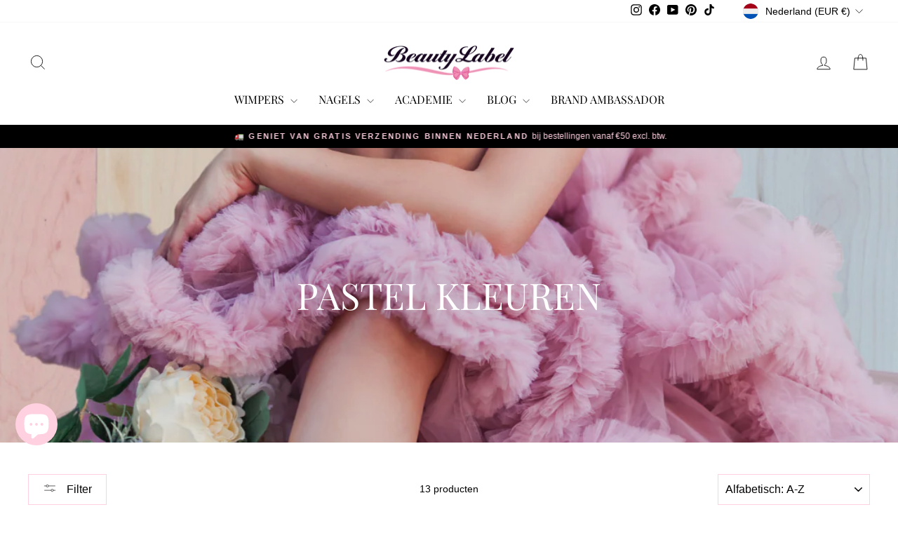

--- FILE ---
content_type: text/html; charset=utf-8
request_url: https://beautylabel.com/collections/pastel-kleuren
body_size: 56127
content:
<!doctype html>
<html class="no-js" lang="nl" dir="ltr">
<head>
  <meta charset="utf-8">
  <meta http-equiv="X-UA-Compatible" content="IE=edge,chrome=1">
  <meta name="viewport" content="width=device-width,initial-scale=1">
  <meta name="theme-color" content="#ff3496">
  <link rel="canonical" href="https://beautylabel.com/collections/pastel-kleuren">
  <link rel="preconnect" href="https://cdn.shopify.com" crossorigin>
  <link rel="preconnect" href="https://fonts.shopifycdn.com" crossorigin>
  <link rel="dns-prefetch" href="https://productreviews.shopifycdn.com">
  <link rel="dns-prefetch" href="https://ajax.googleapis.com">
  <link rel="dns-prefetch" href="https://maps.googleapis.com">
  <link rel="dns-prefetch" href="https://maps.gstatic.com"><link rel="shortcut icon" href="//beautylabel.com/cdn/shop/files/kleinvierkant_32x32.png?v=1643118533" type="image/png" /><meta property="og:site_name" content="beauty label ">
  <meta property="og:url" content="https://beautylabel.com/collections/pastel-kleuren">
  <meta property="og:title" content="Pastel kleuren">
  <meta property="og:type" content="website">
  <meta property="og:description" content="Groothandel in Zuid Holland met producten zoals gelpolish, acrylics, wimperextensions & meer. Beauty academie met cursusaanbod in de nagelstyling en wimperstyling. Webshop met snelle levering, elke werkdag voor 16:00u besteld, is dezelfde werkdag verstuurd. Het nagel en wimpervak is onze passie en wij helpen je graag."><meta property="og:image" content="http://beautylabel.com/cdn/shop/collections/pastel_colors.png?v=1647260306">
    <meta property="og:image:secure_url" content="https://beautylabel.com/cdn/shop/collections/pastel_colors.png?v=1647260306">
    <meta property="og:image:width" content="1080">
    <meta property="og:image:height" content="1080"><meta name="twitter:site" content="@">
  <meta name="twitter:card" content="summary_large_image">
  <meta name="twitter:title" content="Pastel kleuren">
  <meta name="twitter:description" content="Groothandel in Zuid Holland met producten zoals gelpolish, acrylics, wimperextensions & meer. Beauty academie met cursusaanbod in de nagelstyling en wimperstyling. Webshop met snelle levering, elke werkdag voor 16:00u besteld, is dezelfde werkdag verstuurd. Het nagel en wimpervak is onze passie en wij helpen je graag.">
<style data-shopify>@font-face {
  font-family: "Playfair Display";
  font-weight: 400;
  font-style: normal;
  font-display: swap;
  src: url("//beautylabel.com/cdn/fonts/playfair_display/playfairdisplay_n4.9980f3e16959dc89137cc1369bfc3ae98af1deb9.woff2") format("woff2"),
       url("//beautylabel.com/cdn/fonts/playfair_display/playfairdisplay_n4.c562b7c8e5637886a811d2a017f9e023166064ee.woff") format("woff");
}

  

  
  
  
</style><link href="//beautylabel.com/cdn/shop/t/12/assets/theme.css?v=147792185295575518001729590301" rel="stylesheet" type="text/css" media="all" />
<style data-shopify>:root {
    --typeHeaderPrimary: "Playfair Display";
    --typeHeaderFallback: serif;
    --typeHeaderSize: 36px;
    --typeHeaderWeight: 400;
    --typeHeaderLineHeight: 1;
    --typeHeaderSpacing: 0.0em;

    --typeBasePrimary:"system_ui";
    --typeBaseFallback:-apple-system, 'Segoe UI', Roboto, 'Helvetica Neue', 'Noto Sans', 'Liberation Sans', Arial, sans-serif, 'Apple Color Emoji', 'Segoe UI Emoji', 'Segoe UI Symbol', 'Noto Color Emoji';
    --typeBaseSize: 14px;
    --typeBaseWeight: 400;
    --typeBaseSpacing: 0.0em;
    --typeBaseLineHeight: 1.1;
    --typeBaselineHeightMinus01: 1.0;

    --typeCollectionTitle: 20px;

    --iconWeight: 2px;
    --iconLinecaps: miter;

    
        --buttonRadius: 0;
    

    --colorGridOverlayOpacity: 0.0;
    }

    .placeholder-content {
    background-image: linear-gradient(100deg, #ffffff 40%, #f7f7f7 63%, #ffffff 79%);
    }</style><script>
    document.documentElement.className = document.documentElement.className.replace('no-js', 'js');

    window.theme = window.theme || {};
    theme.routes = {
      home: "/",
      cart: "/cart.js",
      cartPage: "/cart",
      cartAdd: "/cart/add.js",
      cartChange: "/cart/change.js",
      search: "/search",
      predictiveSearch: "/search/suggest"
    };
    theme.strings = {
      soldOut: "Uitverkocht",
      unavailable: "Niet beschikbaar",
      inStockLabel: "Translation missing: nl.products.product.in_stock_label",
      oneStockLabel: "Slechts [count] artikelen op voorraad!",
      otherStockLabel: "Slechts [count] artikelen op voorraad!",
      willNotShipUntil: "Wordt niet verzonden tot [date]",
      willBeInStockAfter: "Zal op voorraad zijn na [date]",
      waitingForStock: "Levering onderweg",
      savePrice: "Bespaar [saved_amount]",
      cartEmpty: "Je winkelwagen is leeg.",
      cartTermsConfirmation: "U moet akkoord gaan met de verkoopvoorwaarden om af te rekenen",
      searchCollections: "Collecties:",
      searchPages: "Pagina\u0026#39;s:",
      searchArticles: "Artikelen:",
      productFrom: "Van ",
      maxQuantity: "Translation missing: nl.cart.general.max_quantity"
    };
    theme.settings = {
      cartType: "drawer",
      isCustomerTemplate: false,
      moneyFormat: "\u003cspan bss-b2b-product-price \u003e €{{amount}} EUR\u003c\/span\u003e",
      saveType: "dollar",
      productImageSize: "square",
      productImageCover: false,
      predictiveSearch: true,
      predictiveSearchType: null,
      predictiveSearchVendor: false,
      predictiveSearchPrice: true,
      quickView: true,
      themeName: 'Impulse',
      themeVersion: "7.4.0"
    };
  </script>

  <script>window.performance && window.performance.mark && window.performance.mark('shopify.content_for_header.start');</script><meta name="facebook-domain-verification" content="hosk79wg189bzctzsqtnzxeyacrz63">
<meta name="facebook-domain-verification" content="hosk79wg189bzctzsqtnzxeyacrz63">
<meta name="google-site-verification" content="cp_fOR-uWcztDyATFhEVdthO-EVF077t6341kHhpctY">
<meta name="google-site-verification" content="cp_fOR-uWcztDyATFhEVdthO-EVF077t6341kHhpctY">
<meta id="shopify-digital-wallet" name="shopify-digital-wallet" content="/55263166648/digital_wallets/dialog">
<meta name="shopify-checkout-api-token" content="4a83d5cc8ed154e2fae44d2fdd4c19cb">
<meta id="in-context-paypal-metadata" data-shop-id="55263166648" data-venmo-supported="false" data-environment="production" data-locale="nl_NL" data-paypal-v4="true" data-currency="EUR">
<link rel="alternate" type="application/atom+xml" title="Feed" href="/collections/pastel-kleuren.atom" />
<link rel="alternate" hreflang="x-default" href="https://beautylabel.com/collections/pastel-kleuren">
<link rel="alternate" hreflang="nl" href="https://beautylabel.com/collections/pastel-kleuren">
<link rel="alternate" hreflang="nl-BE" href="https://beautylabel.com/nl-be/collections/pastel-kleuren">
<link rel="alternate" hreflang="nl-DE" href="https://beautylabel.com/nl-de/collections/pastel-kleuren">
<link rel="alternate" type="application/json+oembed" href="https://beautylabel.com/collections/pastel-kleuren.oembed">
<script async="async" src="/checkouts/internal/preloads.js?locale=nl-NL"></script>
<link rel="preconnect" href="https://shop.app" crossorigin="anonymous">
<script async="async" src="https://shop.app/checkouts/internal/preloads.js?locale=nl-NL&shop_id=55263166648" crossorigin="anonymous"></script>
<script id="apple-pay-shop-capabilities" type="application/json">{"shopId":55263166648,"countryCode":"NL","currencyCode":"EUR","merchantCapabilities":["supports3DS"],"merchantId":"gid:\/\/shopify\/Shop\/55263166648","merchantName":"beauty label ","requiredBillingContactFields":["postalAddress","email","phone"],"requiredShippingContactFields":["postalAddress","email","phone"],"shippingType":"shipping","supportedNetworks":["visa","maestro","masterCard","amex"],"total":{"type":"pending","label":"beauty label ","amount":"1.00"},"shopifyPaymentsEnabled":true,"supportsSubscriptions":true}</script>
<script id="shopify-features" type="application/json">{"accessToken":"4a83d5cc8ed154e2fae44d2fdd4c19cb","betas":["rich-media-storefront-analytics"],"domain":"beautylabel.com","predictiveSearch":true,"shopId":55263166648,"locale":"nl"}</script>
<script>var Shopify = Shopify || {};
Shopify.shop = "beauty-label-vof.myshopify.com";
Shopify.locale = "nl";
Shopify.currency = {"active":"EUR","rate":"1.0"};
Shopify.country = "NL";
Shopify.theme = {"name":"Impulse (17-1-2024)","id":157891789135,"schema_name":"Impulse","schema_version":"7.4.0","theme_store_id":null,"role":"main"};
Shopify.theme.handle = "null";
Shopify.theme.style = {"id":null,"handle":null};
Shopify.cdnHost = "beautylabel.com/cdn";
Shopify.routes = Shopify.routes || {};
Shopify.routes.root = "/";</script>
<script type="module">!function(o){(o.Shopify=o.Shopify||{}).modules=!0}(window);</script>
<script>!function(o){function n(){var o=[];function n(){o.push(Array.prototype.slice.apply(arguments))}return n.q=o,n}var t=o.Shopify=o.Shopify||{};t.loadFeatures=n(),t.autoloadFeatures=n()}(window);</script>
<script>
  window.ShopifyPay = window.ShopifyPay || {};
  window.ShopifyPay.apiHost = "shop.app\/pay";
  window.ShopifyPay.redirectState = null;
</script>
<script id="shop-js-analytics" type="application/json">{"pageType":"collection"}</script>
<script defer="defer" async type="module" src="//beautylabel.com/cdn/shopifycloud/shop-js/modules/v2/client.init-shop-cart-sync_BHF27ruw.nl.esm.js"></script>
<script defer="defer" async type="module" src="//beautylabel.com/cdn/shopifycloud/shop-js/modules/v2/chunk.common_Dwaf6e9K.esm.js"></script>
<script type="module">
  await import("//beautylabel.com/cdn/shopifycloud/shop-js/modules/v2/client.init-shop-cart-sync_BHF27ruw.nl.esm.js");
await import("//beautylabel.com/cdn/shopifycloud/shop-js/modules/v2/chunk.common_Dwaf6e9K.esm.js");

  window.Shopify.SignInWithShop?.initShopCartSync?.({"fedCMEnabled":true,"windoidEnabled":true});

</script>
<script>
  window.Shopify = window.Shopify || {};
  if (!window.Shopify.featureAssets) window.Shopify.featureAssets = {};
  window.Shopify.featureAssets['shop-js'] = {"shop-cart-sync":["modules/v2/client.shop-cart-sync_CzejhlBD.nl.esm.js","modules/v2/chunk.common_Dwaf6e9K.esm.js"],"init-fed-cm":["modules/v2/client.init-fed-cm_C5dJsxJP.nl.esm.js","modules/v2/chunk.common_Dwaf6e9K.esm.js"],"shop-button":["modules/v2/client.shop-button_BIUGoX0f.nl.esm.js","modules/v2/chunk.common_Dwaf6e9K.esm.js"],"shop-cash-offers":["modules/v2/client.shop-cash-offers_CAxWVAMP.nl.esm.js","modules/v2/chunk.common_Dwaf6e9K.esm.js","modules/v2/chunk.modal_DPs9tt6r.esm.js"],"init-windoid":["modules/v2/client.init-windoid_D42eFYuP.nl.esm.js","modules/v2/chunk.common_Dwaf6e9K.esm.js"],"shop-toast-manager":["modules/v2/client.shop-toast-manager_CHrVQ4LF.nl.esm.js","modules/v2/chunk.common_Dwaf6e9K.esm.js"],"init-shop-email-lookup-coordinator":["modules/v2/client.init-shop-email-lookup-coordinator_BJ7DGpMB.nl.esm.js","modules/v2/chunk.common_Dwaf6e9K.esm.js"],"init-shop-cart-sync":["modules/v2/client.init-shop-cart-sync_BHF27ruw.nl.esm.js","modules/v2/chunk.common_Dwaf6e9K.esm.js"],"avatar":["modules/v2/client.avatar_BTnouDA3.nl.esm.js"],"pay-button":["modules/v2/client.pay-button_Bt0UM1g1.nl.esm.js","modules/v2/chunk.common_Dwaf6e9K.esm.js"],"init-customer-accounts":["modules/v2/client.init-customer-accounts_CPXMEhMZ.nl.esm.js","modules/v2/client.shop-login-button_BJd_2wNZ.nl.esm.js","modules/v2/chunk.common_Dwaf6e9K.esm.js","modules/v2/chunk.modal_DPs9tt6r.esm.js"],"init-shop-for-new-customer-accounts":["modules/v2/client.init-shop-for-new-customer-accounts_DzP6QY8i.nl.esm.js","modules/v2/client.shop-login-button_BJd_2wNZ.nl.esm.js","modules/v2/chunk.common_Dwaf6e9K.esm.js","modules/v2/chunk.modal_DPs9tt6r.esm.js"],"shop-login-button":["modules/v2/client.shop-login-button_BJd_2wNZ.nl.esm.js","modules/v2/chunk.common_Dwaf6e9K.esm.js","modules/v2/chunk.modal_DPs9tt6r.esm.js"],"init-customer-accounts-sign-up":["modules/v2/client.init-customer-accounts-sign-up_BIO3KTje.nl.esm.js","modules/v2/client.shop-login-button_BJd_2wNZ.nl.esm.js","modules/v2/chunk.common_Dwaf6e9K.esm.js","modules/v2/chunk.modal_DPs9tt6r.esm.js"],"shop-follow-button":["modules/v2/client.shop-follow-button_DdMksvBl.nl.esm.js","modules/v2/chunk.common_Dwaf6e9K.esm.js","modules/v2/chunk.modal_DPs9tt6r.esm.js"],"checkout-modal":["modules/v2/client.checkout-modal_Bfq0xZOZ.nl.esm.js","modules/v2/chunk.common_Dwaf6e9K.esm.js","modules/v2/chunk.modal_DPs9tt6r.esm.js"],"lead-capture":["modules/v2/client.lead-capture_BoSreVYi.nl.esm.js","modules/v2/chunk.common_Dwaf6e9K.esm.js","modules/v2/chunk.modal_DPs9tt6r.esm.js"],"shop-login":["modules/v2/client.shop-login_EGDq7Zjt.nl.esm.js","modules/v2/chunk.common_Dwaf6e9K.esm.js","modules/v2/chunk.modal_DPs9tt6r.esm.js"],"payment-terms":["modules/v2/client.payment-terms_00o-2tv1.nl.esm.js","modules/v2/chunk.common_Dwaf6e9K.esm.js","modules/v2/chunk.modal_DPs9tt6r.esm.js"]};
</script>
<script>(function() {
  var isLoaded = false;
  function asyncLoad() {
    if (isLoaded) return;
    isLoaded = true;
    var urls = ["https:\/\/gdprcdn.b-cdn.net\/js\/gdpr_cookie_consent.min.js?shop=beauty-label-vof.myshopify.com","\/\/cdn.shopify.com\/proxy\/1ca8e5134a5f49253fb0623e60e01798fe88b364f6c605ae7e4006f886b71ec9\/shopify-script-tags.s3.eu-west-1.amazonaws.com\/smartseo\/instantpage.js?shop=beauty-label-vof.myshopify.com\u0026sp-cache-control=cHVibGljLCBtYXgtYWdlPTkwMA","\/\/cdn.shopify.com\/proxy\/e45b9943fed81bc72343a4619ef8a28df90bceb5193ec566639cd57b06fd2386\/b2b-solution.bsscommerce.com\/js\/bss-b2b-cp.js?shop=beauty-label-vof.myshopify.com\u0026sp-cache-control=cHVibGljLCBtYXgtYWdlPTkwMA"];
    for (var i = 0; i < urls.length; i++) {
      var s = document.createElement('script');
      s.type = 'text/javascript';
      s.async = true;
      s.src = urls[i];
      var x = document.getElementsByTagName('script')[0];
      x.parentNode.insertBefore(s, x);
    }
  };
  if(window.attachEvent) {
    window.attachEvent('onload', asyncLoad);
  } else {
    window.addEventListener('load', asyncLoad, false);
  }
})();</script>
<script id="__st">var __st={"a":55263166648,"offset":3600,"reqid":"cf87b18e-92b0-4f5a-80ec-d8744cefacc0-1768836408","pageurl":"beautylabel.com\/collections\/pastel-kleuren","u":"a3ad7c1b893b","p":"collection","rtyp":"collection","rid":287694913720};</script>
<script>window.ShopifyPaypalV4VisibilityTracking = true;</script>
<script id="captcha-bootstrap">!function(){'use strict';const t='contact',e='account',n='new_comment',o=[[t,t],['blogs',n],['comments',n],[t,'customer']],c=[[e,'customer_login'],[e,'guest_login'],[e,'recover_customer_password'],[e,'create_customer']],r=t=>t.map((([t,e])=>`form[action*='/${t}']:not([data-nocaptcha='true']) input[name='form_type'][value='${e}']`)).join(','),a=t=>()=>t?[...document.querySelectorAll(t)].map((t=>t.form)):[];function s(){const t=[...o],e=r(t);return a(e)}const i='password',u='form_key',d=['recaptcha-v3-token','g-recaptcha-response','h-captcha-response',i],f=()=>{try{return window.sessionStorage}catch{return}},m='__shopify_v',_=t=>t.elements[u];function p(t,e,n=!1){try{const o=window.sessionStorage,c=JSON.parse(o.getItem(e)),{data:r}=function(t){const{data:e,action:n}=t;return t[m]||n?{data:e,action:n}:{data:t,action:n}}(c);for(const[e,n]of Object.entries(r))t.elements[e]&&(t.elements[e].value=n);n&&o.removeItem(e)}catch(o){console.error('form repopulation failed',{error:o})}}const l='form_type',E='cptcha';function T(t){t.dataset[E]=!0}const w=window,h=w.document,L='Shopify',v='ce_forms',y='captcha';let A=!1;((t,e)=>{const n=(g='f06e6c50-85a8-45c8-87d0-21a2b65856fe',I='https://cdn.shopify.com/shopifycloud/storefront-forms-hcaptcha/ce_storefront_forms_captcha_hcaptcha.v1.5.2.iife.js',D={infoText:'Beschermd door hCaptcha',privacyText:'Privacy',termsText:'Voorwaarden'},(t,e,n)=>{const o=w[L][v],c=o.bindForm;if(c)return c(t,g,e,D).then(n);var r;o.q.push([[t,g,e,D],n]),r=I,A||(h.body.append(Object.assign(h.createElement('script'),{id:'captcha-provider',async:!0,src:r})),A=!0)});var g,I,D;w[L]=w[L]||{},w[L][v]=w[L][v]||{},w[L][v].q=[],w[L][y]=w[L][y]||{},w[L][y].protect=function(t,e){n(t,void 0,e),T(t)},Object.freeze(w[L][y]),function(t,e,n,w,h,L){const[v,y,A,g]=function(t,e,n){const i=e?o:[],u=t?c:[],d=[...i,...u],f=r(d),m=r(i),_=r(d.filter((([t,e])=>n.includes(e))));return[a(f),a(m),a(_),s()]}(w,h,L),I=t=>{const e=t.target;return e instanceof HTMLFormElement?e:e&&e.form},D=t=>v().includes(t);t.addEventListener('submit',(t=>{const e=I(t);if(!e)return;const n=D(e)&&!e.dataset.hcaptchaBound&&!e.dataset.recaptchaBound,o=_(e),c=g().includes(e)&&(!o||!o.value);(n||c)&&t.preventDefault(),c&&!n&&(function(t){try{if(!f())return;!function(t){const e=f();if(!e)return;const n=_(t);if(!n)return;const o=n.value;o&&e.removeItem(o)}(t);const e=Array.from(Array(32),(()=>Math.random().toString(36)[2])).join('');!function(t,e){_(t)||t.append(Object.assign(document.createElement('input'),{type:'hidden',name:u})),t.elements[u].value=e}(t,e),function(t,e){const n=f();if(!n)return;const o=[...t.querySelectorAll(`input[type='${i}']`)].map((({name:t})=>t)),c=[...d,...o],r={};for(const[a,s]of new FormData(t).entries())c.includes(a)||(r[a]=s);n.setItem(e,JSON.stringify({[m]:1,action:t.action,data:r}))}(t,e)}catch(e){console.error('failed to persist form',e)}}(e),e.submit())}));const S=(t,e)=>{t&&!t.dataset[E]&&(n(t,e.some((e=>e===t))),T(t))};for(const o of['focusin','change'])t.addEventListener(o,(t=>{const e=I(t);D(e)&&S(e,y())}));const B=e.get('form_key'),M=e.get(l),P=B&&M;t.addEventListener('DOMContentLoaded',(()=>{const t=y();if(P)for(const e of t)e.elements[l].value===M&&p(e,B);[...new Set([...A(),...v().filter((t=>'true'===t.dataset.shopifyCaptcha))])].forEach((e=>S(e,t)))}))}(h,new URLSearchParams(w.location.search),n,t,e,['guest_login'])})(!0,!0)}();</script>
<script integrity="sha256-4kQ18oKyAcykRKYeNunJcIwy7WH5gtpwJnB7kiuLZ1E=" data-source-attribution="shopify.loadfeatures" defer="defer" src="//beautylabel.com/cdn/shopifycloud/storefront/assets/storefront/load_feature-a0a9edcb.js" crossorigin="anonymous"></script>
<script crossorigin="anonymous" defer="defer" src="//beautylabel.com/cdn/shopifycloud/storefront/assets/shopify_pay/storefront-65b4c6d7.js?v=20250812"></script>
<script data-source-attribution="shopify.dynamic_checkout.dynamic.init">var Shopify=Shopify||{};Shopify.PaymentButton=Shopify.PaymentButton||{isStorefrontPortableWallets:!0,init:function(){window.Shopify.PaymentButton.init=function(){};var t=document.createElement("script");t.src="https://beautylabel.com/cdn/shopifycloud/portable-wallets/latest/portable-wallets.nl.js",t.type="module",document.head.appendChild(t)}};
</script>
<script data-source-attribution="shopify.dynamic_checkout.buyer_consent">
  function portableWalletsHideBuyerConsent(e){var t=document.getElementById("shopify-buyer-consent"),n=document.getElementById("shopify-subscription-policy-button");t&&n&&(t.classList.add("hidden"),t.setAttribute("aria-hidden","true"),n.removeEventListener("click",e))}function portableWalletsShowBuyerConsent(e){var t=document.getElementById("shopify-buyer-consent"),n=document.getElementById("shopify-subscription-policy-button");t&&n&&(t.classList.remove("hidden"),t.removeAttribute("aria-hidden"),n.addEventListener("click",e))}window.Shopify?.PaymentButton&&(window.Shopify.PaymentButton.hideBuyerConsent=portableWalletsHideBuyerConsent,window.Shopify.PaymentButton.showBuyerConsent=portableWalletsShowBuyerConsent);
</script>
<script data-source-attribution="shopify.dynamic_checkout.cart.bootstrap">document.addEventListener("DOMContentLoaded",(function(){function t(){return document.querySelector("shopify-accelerated-checkout-cart, shopify-accelerated-checkout")}if(t())Shopify.PaymentButton.init();else{new MutationObserver((function(e,n){t()&&(Shopify.PaymentButton.init(),n.disconnect())})).observe(document.body,{childList:!0,subtree:!0})}}));
</script>
<link id="shopify-accelerated-checkout-styles" rel="stylesheet" media="screen" href="https://beautylabel.com/cdn/shopifycloud/portable-wallets/latest/accelerated-checkout-backwards-compat.css" crossorigin="anonymous">
<style id="shopify-accelerated-checkout-cart">
        #shopify-buyer-consent {
  margin-top: 1em;
  display: inline-block;
  width: 100%;
}

#shopify-buyer-consent.hidden {
  display: none;
}

#shopify-subscription-policy-button {
  background: none;
  border: none;
  padding: 0;
  text-decoration: underline;
  font-size: inherit;
  cursor: pointer;
}

#shopify-subscription-policy-button::before {
  box-shadow: none;
}

      </style>

<script>window.performance && window.performance.mark && window.performance.mark('shopify.content_for_header.end');</script>

  <script src="//beautylabel.com/cdn/shop/t/12/assets/vendor-scripts-v11.js" defer="defer"></script><link rel="stylesheet" href="//beautylabel.com/cdn/shop/t/12/assets/country-flags.css"><script src="//beautylabel.com/cdn/shop/t/12/assets/theme.js?v=66447858802808184731705487328" defer="defer"></script>
<!-- BEGIN app block: shopify://apps/consentmo-gdpr/blocks/gdpr_cookie_consent/4fbe573f-a377-4fea-9801-3ee0858cae41 -->


<!-- END app block --><!-- BEGIN app block: shopify://apps/smart-seo/blocks/smartseo/7b0a6064-ca2e-4392-9a1d-8c43c942357b --><meta name="smart-seo-integrated" content="true" /><!-- metatagsSavedToSEOFields: false --><!-- BEGIN app snippet: smartseo.custom.schemas.jsonld --><!-- END app snippet --><!-- BEGIN app snippet: smartseo.collection.metatags --><!-- collection_seo_template_metafield:  --><title>Pastel kleuren</title>
<meta name="description" content="" />
<meta name="smartseo-timestamp" content="0" /><!-- END app snippet --><!-- BEGIN app snippet: smartseo.collection.jsonld -->
<!--JSON-LD data generated by Smart SEO--><script type="application/ld+json">{"@context":"https://schema.org","@type":"ItemList","name":"Pastel kleuren","url":"https://beautylabel.com/collections/pastel-kleuren","description":"","image":"https://beautylabel.com/cdn/shop/collections/pastel_colors.png?v=1647260306","mainEntityOfPage":{"@type":"CollectionPage","@id":"https://beautylabel.com/collections/pastel-kleuren"},"itemListElement":[{"@type":"ListItem","position":1,"url":"https://beautylabel.com/products/acrylic-color-powder-53"},{"@type":"ListItem","position":2,"url":"https://beautylabel.com/products/acrylic-color-powder-54"},{"@type":"ListItem","position":3,"url":"https://beautylabel.com/products/acrylic-color-powder-55"},{"@type":"ListItem","position":4,"url":"https://beautylabel.com/products/acrylic-color-powder-56"},{"@type":"ListItem","position":5,"url":"https://beautylabel.com/products/acrylic-color-powder-57"},{"@type":"ListItem","position":6,"url":"https://beautylabel.com/products/acrylic-color-powder-58"},{"@type":"ListItem","position":7,"url":"https://beautylabel.com/products/acrylic-color-powder-59"},{"@type":"ListItem","position":8,"url":"https://beautylabel.com/products/builder-in-a-bottle-12-sweet-lilly-hema-vrij"},{"@type":"ListItem","position":9,"url":"https://beautylabel.com/products/builder-in-a-bottle-13-minty-sorbet-hema-vrij"},{"@type":"ListItem","position":10,"url":"https://beautylabel.com/products/builder-in-a-bottle-14-apple-sorbet-hema-vrij"},{"@type":"ListItem","position":11,"url":"https://beautylabel.com/products/gelpolish-10"},{"@type":"ListItem","position":12,"url":"https://beautylabel.com/products/gelpolish-11"},{"@type":"ListItem","position":13,"url":"https://beautylabel.com/products/gelpolish-57"}]}</script><!-- END app snippet --><!-- BEGIN app snippet: smartseo.no.index -->





<!-- END app snippet --><!-- BEGIN app snippet: smartseo.breadcrumbs.jsonld --><!--JSON-LD data generated by Smart SEO-->
<script type="application/ld+json">
    {
        "@context": "https://schema.org",
        "@type": "BreadcrumbList",
        "itemListElement": [
            {
                "@type": "ListItem",
                "position": 1,
                "item": {
                    "@type": "Website",
                    "@id": "https://beautylabel.com",
                    "name": "Home"
                }
            },
            {
                "@type": "ListItem",
                "position": 2,
                "item": {
                    "@type": "CollectionPage",
                    "@id": "https://beautylabel.com/collections/pastel-kleuren",
                    "name": "Pastel kleuren"
                }
            }
        ]
    }
</script><!-- END app snippet --><!-- END app block --><!-- BEGIN app block: shopify://apps/bss-b2b-solution/blocks/config-header/451233f2-9631-4c49-8b6f-057e4ebcde7f -->

<script id="bss-b2b-config-data">
  	if (typeof BSS_B2B == 'undefined') {
  		var BSS_B2B = {};
	}

	
        BSS_B2B.storeId = 2087;
        BSS_B2B.currentPlan = "false";
        BSS_B2B.planCode = "advanced";
        BSS_B2B.shopModules = JSON.parse('[{"code":"qb","status":1},{"code":"cp","status":1},{"code":"act","status":1},{"code":"form","status":1},{"code":"tax_exempt","status":1},{"code":"amo","status":1},{"code":"mc","status":0},{"code":"public_api","status":0},{"code":"dc","status":1},{"code":"cart_note","status":1},{"code":"mo","status":1},{"code":"tax_display","status":1},{"code":"sr","status":0},{"code":"qi","status":0},{"code":"pl","status":0},{"code":"bogo","status":0},{"code":"ef","status":0}]');
        BSS_B2B.version = 1;
        var bssB2bApiServer = "https://b2b-solution-api.bsscommerce.com";
        var bssB2bCmsUrl = "https://b2b-solution.bsscommerce.com";
        var bssGeoServiceUrl = "https://geo-ip-service.bsscommerce.com";
        var bssB2bCheckoutUrl = "https://b2b-solution-checkout.bsscommerce.com";
    

	
		BSS_B2B.integrationApp = [{"app_id":1,"app_name":"AI Language Translate LangShop","status":0}];
	

	

	
		
		
		BSS_B2B.configData = [].concat([],[],[],[],[],[],[],[],[],[],);
		BSS_B2B.cpSettings = {"cpType":0,"default_price_color":"#000000","price_applied_cp_color":"#000000"};
		BSS_B2B.customPricingSettings = null;
	
	
	
		
		BSS_B2B.qbRules = [].concat([{"id":1276,"name":"Hoeveelheid per product distributeur","priority":0,"apply_to":3,"customer_ids":"5763928162488,5763862134968,5961864577208,8079844835663","customer_tags":"","product_condition_type":0,"product_ids":"","product_collections":"","product_tags":"","rule_type":2,"rule_setting":0,"qty_table":[{"id":3665,"rule_id":1276,"qty_from":2,"qty_to":null,"discount_type":2,"discount_value":40,"createdAt":"2022-01-27T11:50:02.000Z","updatedAt":"2022-01-27T11:50:02.000Z"}],"amount_table":[{"id":296,"rule_id":1276,"amount_from":"1.00","amount_to":"2.00","discount_type":2,"discount_value":40,"createdAt":"2022-01-27T12:03:18.000Z","updatedAt":"2022-01-27T12:03:18.000Z"}],"exc_customer_tags":"","exclude_from":0,"exc_customers":"","createdAt":"2022-01-27T11:50:02.000Z","qb_table_type":0,"product_variants":null,"exc_product_type":0,"exc_specific_products":null,"exc_product_collections":null,"exc_product_tags":null,"start_date":null,"end_date":null,"start_time":null,"end_time":null,"enable_end_date":0,"market_condition_type":0,"allowed_regions":[],"token":"DmMzAOZWwNYdcCRqzkiqzb2FBFWtAJ2D3b2L6A8FHdE="}],[],[],[],[],);

		
			BSS_B2B.qbTranslations = {"table_header_text":"Toon kortingsdetails op basis van hoeveelheidsbereik","table_qty_range_text":"Hoeveelheidsbereik","table_header_text_ab":"Toon kortingsdetails op basis van bedragbereik","table_amount_range_text":"Bedrag Bereik:","table_discount_text":"Korting","flat_price_suffix":"per stuk","price_applied":"Prijs toegepast","minimum_quantity":"Minimum Quantity","maximum_quantity":"Maximum Quantity","minimum_amount":"Minimum Amount","maximum_amount":"Maximum Amount","buy":"Buy","off":"off!","for":"for","messageOneColumn":"Message the user sees about the product","quantity_text":"Quantity","amount_text":"Amount","unitQuantity_text":"Unit Quantity","unitPrice_text":"Unit Price"};
		

		BSS_B2B.qbSettings = {"page_show_qb_table":["0","1","2"],"show_multiple_table":0,"position_qb_table":"1","max_or_min_qty":1};
		BSS_B2B.designTables = {"header_table_background":"#000000","text_header_table_color":"#ffffff","table_background_color":"#ffffff","title_table_background":"#ffffff","text_title_table_color":"#000000","text_table_color":"#000000","row_click_background_color":"#a7a7a7","row_click_text_color":"#008000","border_radius_table":"0","text_align_herder_table":"center","header_text_size":"14","config_inner_padding_text_header":"4","border_style_table":"solid","border_color_table":"#000000","border_width_table":"1","hide_rule_name":0,"hide_table_header":0,"hide_column_title":0};
	
	
		
		
		BSS_B2B.amoRules = [];
		
			BSS_B2B.amoTranslations = {"at_least_text":"You must choose at least","up_to_text":"You can only choose up to","product_text":"product(s)","warning_text":"Warning","warning_minimum_order_text":"Your order amount must be greater than (or equal to)","warning_maximum_order_text":"Your order amount must be less than (or equal to)","min_amount_product":"Please select an amount of at least","min_quantity_product":"Please select at least","max_amount_product":"Please select an amount of up to","max_quantity_product":"Please select up to"};
		
		BSS_B2B.amoSettings = {"headerBackgroundColor":"#ff9800","contentBackgroundColor":"#ffffff","headerTextColor":"#ffffff","contentTextColor":"#000000","amoType":0,"display_notify_message":0,"popup_position":0,"show_products":0};
	
	
	
	
	
	
	
		

		
			BSS_B2B.taxDisplayTranslations = {"excluded_vat_text":"ex. BTW |","included_vat_text":"incl. BTW"};
		

		BSS_B2B.taxDisplayRules = [{"id":107,"shop_id":2087,"name":"btw","status":1,"apply_to":0,"customer_tags":"","customer_ids":"","product_condition_type":0,"product_ids":"","product_collections":"","product_tags":"","display_price_type":0,"ratio_type":3,"inc_text_color":"#ffd6ea","exc_text_color":"#ffd6ea","apply_to_page":3}];
		BSS_B2B.allVatCountries = [{"tax":0.2,"code":"AT"},{"tax":0.21,"code":"BE"},{"tax":0.2,"code":"BG"},{"tax":0.25,"code":"HR"},{"tax":0.19,"code":"CY"},{"tax":0.21,"code":"CZ"},{"tax":0.25,"code":"DK"},{"tax":0.22,"code":"EE"},{"tax":0.24,"code":"FI"},{"tax":0.2,"code":"FR"},{"tax":0.19,"code":"DE"},{"tax":0.24,"code":"GR"},{"tax":0.27,"code":"HU"},{"tax":0.23,"code":"IE"},{"tax":0.22,"code":"IT"},{"tax":0.21,"code":"LV"},{"tax":0.21,"code":"LT"},{"tax":0.17,"code":"LU"},{"tax":0.18,"code":"MT"},{"tax":0.21,"code":"NL"},{"tax":0.23,"code":"PL"},{"tax":0.23,"code":"PT"},{"tax":0,"code":"*"},{"tax":0.19,"code":"RO"},{"tax":0.2,"code":"SK"},{"tax":0.22,"code":"SI"},{"tax":0.21,"code":"ES"},{"tax":0.25,"code":"SE"},{"tax":0,"code":"GB"}];
		BSS_B2B.taxOverrides = [];
	
	
		
		
		
        	BSS_B2B.vatTranslations = {"form_header_text":"EU btw-nummer","form_subtitle_text":"(BTW wordt afgetrokken bij betalingsstap)","form_error_message":"Voer een geldig EU-btw-nummer in (bijv. DK 123..., FR 123...)","form_success_message":"Uw btw-nummer is met succes gevalideerd.","form_validate_country_code_message":"Uw land komt niet in aanmerking voor btw-vrijstelling in deze winkel.","form_header_text_gst":"India GST-identificatienummer","form_subtitle_text_gst":"(India GST wordt in mindering gebracht bij de betalingsstap)","form_error_message_gst":"Voer een geldig India GST-identificatienummer in","form_success_message_gst":"Uw India GST-identificatienummer is met succes gevalideerd.","form_header_text_abn":"ABN Registratienummer","form_subtitle_text_abn":"(ABN wordt verrekend bij betaalstap)","form_error_message_abn":"Vul a.u.b. een geldig ABN Registratienummer in","form_success_message_abn":"Uw ABN Registratienummer is succesvol gevalideerd.","form_header_text_uk":"VK btw-registratienummer","form_subtitle_text_uk":"(Britse btw wordt afgetrokken bij de betalingsstap)","form_error_message_uk":"Voer een geldig btw-registratienummer in het VK in","form_success_message_uk":"Uw Britse btw-registratienummer is met succes gevalideerd.","form_header_text_us_ein":"US EIN Registration Number","form_subtitle_text_us_ein":"(US Tax will be deducted at payment step)","form_error_message_us_ein":"Please enter a valid US EIN Number.","form_success_message_us_ein":"Your EIN Number has been successfully validated."};
		
        BSS_B2B.allVatCountries = [{"tax":0.2,"code":"AT"},{"tax":0.21,"code":"BE"},{"tax":0.2,"code":"BG"},{"tax":0.25,"code":"HR"},{"tax":0.19,"code":"CY"},{"tax":0.21,"code":"CZ"},{"tax":0.25,"code":"DK"},{"tax":0.22,"code":"EE"},{"tax":0.24,"code":"FI"},{"tax":0.2,"code":"FR"},{"tax":0.19,"code":"DE"},{"tax":0.24,"code":"GR"},{"tax":0.27,"code":"HU"},{"tax":0.23,"code":"IE"},{"tax":0.22,"code":"IT"},{"tax":0.21,"code":"LV"},{"tax":0.21,"code":"LT"},{"tax":0.17,"code":"LU"},{"tax":0.18,"code":"MT"},{"tax":0.21,"code":"NL"},{"tax":0.23,"code":"PL"},{"tax":0.23,"code":"PT"},{"tax":0,"code":"*"},{"tax":0.19,"code":"RO"},{"tax":0.2,"code":"SK"},{"tax":0.22,"code":"SI"},{"tax":0.21,"code":"ES"},{"tax":0.25,"code":"SE"},{"tax":0,"code":"GB"}];
        BSS_B2B.vatSetting = {"show_vat_apply_to":0,"show_vat_customer_tags":"","show_vat_customer_ids":null,"is_required_vat":0,"auto_exempt_tax":1,"auto_redirect_to_checkout":0,"enable_select_eu_vat_countries":1,"selected_eu_vat_countries":"AT,BE,BG,CY,CZ,DE,DK,EE,EL,ES,FI,FR,GB,HR,HU,IE,IT,LT,LU,LV,MT,PL,PT,RO,SE,SI,SK,XI","enable_eu_vat":1,"enable_uk_vat":1,"enable_gst":0,"enable_us_ein":0,"enable_abn":0};
        BSS_B2B.vatExemptSelectedOriginal = 0;
        BSS_B2B.vatExemptSelected = 0;
        BSS_B2B.vatAutoExempt = 1;
	
	
		

		
			BSS_B2B.dcTranslations = {"form_header_text":"Kortingscode","message_success_discount_code":"Kortingscode succesvol toegepast","message_error_discount_code":"Kan deze kortingscode niet toepassen, probeer een andere","button_apply":"Van toepassing zijn","message_discount_code_null":"The discount code field must not be blank.","text_warning_amount_discount_code":"To use discount {{discount_code}}, total purchase amount of these item(s) must be above","text_warning_quantity_discount_code":"To use discount {{discount_code}}, total purchase quantity of these item(s) must be above","warning_products_discount_code":"Products","amount_discount_code_remaining":"{{number}} discount codes remaining"};
		
      	BSS_B2B.dcRules = [];
		BSS_B2B.dcStyle = {"button_border_radius":"3","button_color":"#000000","button_height":"36","button_text_color":"#ffffff","button_width":"300","header_color":"#000000","header_font_size":"18.72","input_border_color":"#a5a5a5","input_border_radius":"3","input_border_style":"solid","input_border_width":"1","input_height":"36","input_placeholder":"Enter discount code","input_width":"300","layout":"block"};
	
	
		BSS_B2B.rfGeneralSettings = {"form_success_notification":"Met succes verkooppunt account gemaakt","sent_email_success_notification":"We have sent an email to {email}, please click on the included link to verify your email address","form_edit_success_notification":"Edited wholesaler successfully","form_fail_notification":"Gemaakt verkooppunt account mislukt","form_edit_fail_notification":"Edited wholesaler failed","vat_valid":"GELDIG BTW-NUMMER","vat_not_valid":"EU-btw is niet geldig. Gelieve opnieuw in te voeren","customer_exist":"E-mailadres van klant bestaat al","required_field":"dit veld is verplicht","password_too_short":"Wachtwoord is te kort (minimaal 5 tekens)","password_invalid_with_spaces":"Password cannot start or end with spaces","password_error_label":"Password must include:","min_password":"At least {number} characters","at_least_number":"At least one number","at_least_special":"At least one special character","mixture_upper_lower":"At least one uppercase letter","email_format":"Moet e-mailformaat zijn","email_contain_invalid_domain":"E-mail bevat een ongeldige domeinnaam","error_created_account_on_shopify":"Fout bij het aanmaken van een account op Shopify","loadingForm":"Bezig met laden...","create":"Create","phone_is_invalid":"Telefoonnummer is ongeldig","phone_has_already_been_taken":"Phone has already been taken","country_invalid":"Country is not valid. Please choose country again","complete_reCapcha_task":"Voltooi de reCAPCHA-taak","abn_valid":"Deze ABN is geregistreerd op:","abn_not_valid":"ABN is niet geldig. Gelieve opnieuw in te voeren","gst_valid":"VALID India GST NUMBER","gst_not_valid":"India GST number is not valid. Please re-enter","uk_valid":"VALID UK VAT NUMBER","uk_not_valid":"UK VAT number is not valid. Please re-enter","us_ein_valid":"VALID US EIN NUMBER","us_ein_not_valid":"US EIN number is not valid. Please re-enter","text_color_success":"#008000","text_color_failed":"#ff0000","submit_button_color":"#6200c3","registration_forms":"None","email_is_invalid":"Email is ongeldig","complete_privacy_policy":"Please accept the privacy policy","default_form_title":"Create account","submit_button":"SUBMIT","registerPage_url":"/account/register"};
	
	
</script>






<script id="bss-b2b-customize">
	// eslint-disable-next-line no-console
console.log("B2B hooks")
window.bssB2BHooks = window.bssB2BHooks || {
    actions: {},
    filters: {},
};

window.BSS_B2B = window.BSS_B2B || {};

window.BSS_B2B.addAction = (tag, callback) => {
    window.bssB2BHooks.actions[tag] = callback;
}
window.BSS_B2B.addFilter = (tag,  value) => {
    window.bssB2BHooks.filters[tag] = value;
}

function handleBeforeShowVatPriceInChangePrice({ shopData, customAttr, cartFormElement, priceLists, responseProducts, Tax }) {
        if(customAttr && customAttr.includes('.modal.modal--quick-shop.modal--is-active') && cartFormElement) {
            shopData.product = responseProducts[0];
            shopData.quickview = true;
            shopData.storeId = BSS_B2B.storeId;
        }


}
window.BSS_B2B.addAction('handle_before_show_vat_price_in_change_price', handleBeforeShowVatPriceInChangePrice);
 
 const fixVariantQuickviewInBssB2BChangeVatPrice = ({variant, variantId, quickAdd, shopData }) => {
    if (shopData.quickview) {
        let bssB2BProduct_2087 = JSON.parse(
            document.querySelector('.modal.modal--is-active #bss-b2b-custom-quickview-product').innerText);
        variant = bssB2BProduct_2087.variantIdArrayMap[variantId];
    }

    return variant
}
window.BSS_B2B.addFilter('fix_variant_quickview_in_bssB2BChangeVatPrice', fixVariantQuickviewInBssB2BChangeVatPrice);
 
;
</script>

<style type="text/css">
                .shopify-payment-button__button, .shopify-payment-button__more-options{
                    display: none !important;
                }
                .bss-b2b-btn-buyitnow { display: block !important; }
                meta[itemprop="price"] { display: none !important; }
                </style><style></style><style></style><style></style><style type="text/css"></style>



<script id="bss-b2b-store-data" type="application/json">
{
  "shop": {
    "domain": "beautylabel.com",
    "permanent_domain": "beauty-label-vof.myshopify.com",
    "url": "https://beautylabel.com",
    "secure_url": "https://beautylabel.com",
    "money_format": "\u003cspan bss-b2b-product-price \u003e €{{amount}} EUR\u003c\/span\u003e",
    "currency": "EUR",
    "cart_current_currency": "EUR",
    "multi_currencies": [
        
            "AED",
        
            "AFN",
        
            "ALL",
        
            "AMD",
        
            "ANG",
        
            "AUD",
        
            "AWG",
        
            "AZN",
        
            "BAM",
        
            "BBD",
        
            "BDT",
        
            "BIF",
        
            "BND",
        
            "BOB",
        
            "BSD",
        
            "BWP",
        
            "BZD",
        
            "CAD",
        
            "CDF",
        
            "CHF",
        
            "CNY",
        
            "CRC",
        
            "CVE",
        
            "CZK",
        
            "DJF",
        
            "DKK",
        
            "DOP",
        
            "DZD",
        
            "EGP",
        
            "ETB",
        
            "EUR",
        
            "FJD",
        
            "FKP",
        
            "GBP",
        
            "GMD",
        
            "GNF",
        
            "GTQ",
        
            "GYD",
        
            "HKD",
        
            "HNL",
        
            "HUF",
        
            "IDR",
        
            "ILS",
        
            "INR",
        
            "ISK",
        
            "JMD",
        
            "JPY",
        
            "KES",
        
            "KGS",
        
            "KHR",
        
            "KMF",
        
            "KRW",
        
            "KYD",
        
            "KZT",
        
            "LAK",
        
            "LBP",
        
            "LKR",
        
            "MAD",
        
            "MDL",
        
            "MKD",
        
            "MMK",
        
            "MNT",
        
            "MOP",
        
            "MUR",
        
            "MVR",
        
            "MWK",
        
            "MYR",
        
            "NGN",
        
            "NIO",
        
            "NPR",
        
            "NZD",
        
            "PEN",
        
            "PGK",
        
            "PHP",
        
            "PKR",
        
            "PLN",
        
            "PYG",
        
            "QAR",
        
            "RON",
        
            "RSD",
        
            "RWF",
        
            "SAR",
        
            "SBD",
        
            "SEK",
        
            "SGD",
        
            "SHP",
        
            "SLL",
        
            "STD",
        
            "THB",
        
            "TJS",
        
            "TOP",
        
            "TTD",
        
            "TWD",
        
            "TZS",
        
            "UAH",
        
            "UGX",
        
            "USD",
        
            "UYU",
        
            "UZS",
        
            "VND",
        
            "VUV",
        
            "WST",
        
            "XAF",
        
            "XCD",
        
            "XOF",
        
            "XPF",
        
            "YER"
        
    ]
  },
  "customer": {
    "id": null,
    "tags": null,
    "tax_exempt": null,
    "first_name": null,
    "last_name": null,
    "phone": null,
    "email": "",
	"country_code": "",
	"addresses": [
		
	]
  },
  "cart": {"note":null,"attributes":{},"original_total_price":0,"total_price":0,"total_discount":0,"total_weight":0.0,"item_count":0,"items":[],"requires_shipping":false,"currency":"EUR","items_subtotal_price":0,"cart_level_discount_applications":[],"checkout_charge_amount":0},
  "line_item_products": [],
  "template": "collection",
  "product": "bnVsbA==",
  "product_collections": [
    
  ],
  "collection": [{"id":6876763324600,"title":"Acrylic Color Powder #53","handle":"acrylic-color-powder-53","description":"\u003cspan data-mce-fragment=\"1\"\u003eDe Beauty Label Acrylic Color Powder #53 is een licht roze pastel achtige kleur die intens gepigmenteerd is en geeft een zeer goede dekking.\u003c\/span\u003e\u003cbr data-mce-fragment=\"1\"\u003e\u003cbr data-mce-fragment=\"1\"\u003e\n\u003cp data-mce-fragment=\"1\"\u003eDe Beauty Label Acrylic Powders zijn de sleutel tot het creëren van prachtige en duurzame acrylnagels. Met een breed scala aan kleuren en texturen bieden deze hoogwaardige poeders eindeloze mogelijkheden voor nagelstylisten en liefhebbers van acrylontwerpen.\u003cspan data-mce-fragment=\"1\"\u003e \u003c\/span\u003e\u003cem data-mce-fragment=\"1\"\u003eDit product wordt uitgehard in combinatie met de Beauty Label monomer!\u003c\/em\u003e\u003c\/p\u003e\n\u003cp data-mce-fragment=\"1\"\u003e \u003cstrong data-mce-fragment=\"1\"\u003eLET OP! Beauty Label heeft 4 soorten Acrylic Powders:\u003c\/strong\u003e\u003c\/p\u003e\n\u003col data-mce-fragment=\"1\"\u003e\n\u003cli data-mce-fragment=\"1\"\u003eAcrylic Powder Fast Extreme. Deze is snel drogend.\u003c\/li\u003e\n\u003cli data-mce-fragment=\"1\"\u003eAcrylic Powder Cover. Deze is medium drogend\u003c\/li\u003e\n\u003cli data-mce-fragment=\"1\"\u003eAcrylic Powder Slow Extreme. Deze is langzaam drogend.\u003c\/li\u003e\n\u003cli data-mce-fragment=\"1\"\u003eAcrylic Color Powder. Deze is langzaam drogend en geschikt voor nail art.\u003c\/li\u003e\n\u003c\/ol\u003e\n\u003cp data-mce-fragment=\"1\"\u003e \u003cstrong data-mce-fragment=\"1\"\u003eKenmerken en voordelen:\u003c\/strong\u003e\u003c\/p\u003e\n\u003col data-mce-fragment=\"1\"\u003e\n\u003cli data-mce-fragment=\"1\"\u003eHoogwaardige kwaliteit: Beauty Label Acrylic Powders zijn gemaakt van premium ingrediënten die zorgen voor een optimale hechting en duurzaamheid van uw acrylnagels. Ze zijn gemakkelijk te mengen, waardoor u volledige controle heeft over het gewenste resultaat.\u003c\/li\u003e\n\u003cli data-mce-fragment=\"1\"\u003eBreed kleurenpalet: We bieden een breed scala aan kleuren, van klassieke nude tinten tot levendige, trendy kleuren. Of u nu op zoek bent naar een natuurlijke look, een subtiele French manicure of opvallende nail art, Beauty Label Acrylic Powders hebben de perfecte kleur voor elke stijl en gelegenheid.\u003c\/li\u003e\n\u003cli data-mce-fragment=\"1\"\u003eUitstekende dekking: Onze poeders bieden een uitstekende dekking, waardoor u gelijkmatige en vlekkeloze acrylnagels kunt creëren. Ze hebben een goede pigmentatie, zodat u met een minimale hoeveelheid poeder een maximale kleurintensiteit kunt bereiken.\u003c\/li\u003e\n\u003cli data-mce-fragment=\"1\"\u003eEenvoudige verwerking: De Acrylic Powders hebben een ideale consistentie die zorgt voor een soepele applicatie en een gemakkelijke verspreiding over de nagel. Ze mengen zich goed met onze Acrylic Monomer en laten zich gemakkelijk vormen en modelleren.\u003c\/li\u003e\n\u003cli data-mce-fragment=\"1\"\u003eDuurzame resultaten: Onze Acrylic Powders bieden langdurige resultaten met een uitstekende duurzaamheid. Ze zijn bestand tegen chippen, krassen en vervagen, waardoor uw acrylnagels er langdurig mooi en verzorgd uitzien.\u003c\/li\u003e\n\u003cli data-mce-fragment=\"1\"\u003eVeelzijdigheid: Onze Acrylic Powders zijn niet alleen geschikt voor het creëren van volledige acrylnagels, maar ook voor het maken van nail art, 3D-designs en andere creatieve toepassingen. Laat uw verbeelding de vrije loop en maak unieke nagelcreaties die de aandacht trekken.\u003c\/li\u003e\n\u003c\/ol\u003e\n\u003cp data-mce-fragment=\"1\"\u003eBreng uw acrylnagelontwerpen naar een hoger niveau met onze hoogwaardige Acrylic Powders. Of u nu een professionele nagelstylist bent of gewoon van het creëren van prachtige nagels houdt, deze poeders bieden u de mogelijkheid om unieke en professionele resultaten te behalen.\u003c\/p\u003e\n\u003cp data-mce-fragment=\"1\"\u003e\u003cstrong data-mce-fragment=\"1\"\u003eLet op:\u003c\/strong\u003e\u003cspan data-mce-fragment=\"1\"\u003e \u003c\/span\u003eVoor de beste resultaten raden we aan om de Acrylic Powders te combineren met onze Acrylic Monomer. volg de bijgeleverde instructies zorgvuldig en oefen de juiste technieken uit. Als u niet bekend bent met nagelapplicaties, raadpleeg dan een professionele nagelstylist voor begeleiding of volg een professionele cursus. Werk volgens de juiste technieken en veiligheidsrichtlijnen.\u003c\/p\u003e\n\u003cp data-mce-fragment=\"1\"\u003eVoeg onze Acrylic Powders toe aan uw collectie en laat uw creativiteit schitteren met adembenemende acrylnagels!\u003cbr data-mce-fragment=\"1\"\u003e\u003cbr data-mce-fragment=\"1\"\u003eTe gebruiken met:\u003cbr data-mce-fragment=\"1\"\u003e\u003c\/p\u003e\n\u003cul data-mce-fragment=\"1\"\u003e\n\u003cli data-mce-fragment=\"1\"\u003e\u003ca title=\"Top Coats\" href=\"https:\/\/beautylabel.com\/collections\/top-base-coat\" target=\"_blank\" data-mce-href=\"https:\/\/beautylabel.com\/collections\/top-base-coat\" data-mce-fragment=\"1\"\u003eTop Coat\u003c\/a\u003e\u003c\/li\u003e\n\u003cli data-mce-fragment=\"1\"\u003e\u003ca title=\"Monomer\" href=\"https:\/\/beautylabel.com\/collections\/acrylic-monomer\" target=\"_blank\" data-mce-href=\"https:\/\/beautylabel.com\/collections\/acrylic-monomer\" data-mce-fragment=\"1\"\u003eMonomer\u003c\/a\u003e\u003c\/li\u003e\n\u003cli data-mce-fragment=\"1\"\u003eGels (builders,\u003cspan data-mce-fragment=\"1\"\u003e \u003c\/span\u003e\u003ca title=\"BIAB\" href=\"https:\/\/beautylabel.com\/collections\/biab\" target=\"_blank\" data-mce-href=\"https:\/\/beautylabel.com\/collections\/biab\" data-mce-fragment=\"1\"\u003eBIAB\u003c\/a\u003e,\u003cspan data-mce-fragment=\"1\"\u003e \u003c\/span\u003e\u003ca title=\"Rubber Base\" href=\"https:\/\/beautylabel.com\/collections\/frontpage\/Rubber-Base\" target=\"_blank\" data-mce-href=\"https:\/\/beautylabel.com\/collections\/frontpage\/Rubber-Base\" data-mce-fragment=\"1\"\u003eRubberbase,\u003c\/a\u003e\u003cspan data-mce-fragment=\"1\"\u003e \u003c\/span\u003eetc)\u003c\/li\u003e\n\u003c\/ul\u003e\n\u003cbr\u003e\n\u003cul data-mce-fragment=\"1\"\u003e\u003c\/ul\u003e\n\u003cul data-mce-fragment=\"1\"\u003e\u003c\/ul\u003e","published_at":"2021-09-03T09:44:25+02:00","created_at":"2021-09-03T09:44:23+02:00","vendor":"beauty label vof","type":"Acrylic Color Powder","tags":["Pastel","Roze"],"price":995,"price_min":995,"price_max":995,"available":true,"price_varies":false,"compare_at_price":null,"compare_at_price_min":0,"compare_at_price_max":0,"compare_at_price_varies":false,"variants":[{"id":40431399010488,"title":"Default Title","option1":"Default Title","option2":null,"option3":null,"sku":"naacp53","requires_shipping":true,"taxable":true,"featured_image":null,"available":true,"name":"Acrylic Color Powder #53","public_title":null,"options":["Default Title"],"price":995,"weight":71,"compare_at_price":null,"inventory_management":"shopify","barcode":"8720168617101","requires_selling_plan":false,"selling_plan_allocations":[]}],"images":["\/\/beautylabel.com\/cdn\/shop\/products\/53mettip.png?v=1634032704","\/\/beautylabel.com\/cdn\/shop\/products\/53_b6ef58c1-a9c9-4683-97fc-a42a4a7f7023.png?v=1634032705"],"featured_image":"\/\/beautylabel.com\/cdn\/shop\/products\/53mettip.png?v=1634032704","options":["Title"],"media":[{"alt":"acrylpoeder, Acrylic powders, Acrylic color powders van Beauty Label #53 baby pink, licht roze. Pot 28g met zilveren deksel. Te koop bij Beauty Label. groothandel in nagelproducten en wimperextensions.","id":25157300289720,"position":1,"preview_image":{"aspect_ratio":1.0,"height":1000,"width":1000,"src":"\/\/beautylabel.com\/cdn\/shop\/products\/53mettip.png?v=1634032704"},"aspect_ratio":1.0,"height":1000,"media_type":"image","src":"\/\/beautylabel.com\/cdn\/shop\/products\/53mettip.png?v=1634032704","width":1000},{"alt":"baby pink, licht roze, acrylic powder voorbeeld tip. Acrylic color powders voor het zetten van acrylnagels.","id":24326590136504,"position":2,"preview_image":{"aspect_ratio":1.0,"height":1000,"width":1000,"src":"\/\/beautylabel.com\/cdn\/shop\/products\/53_b6ef58c1-a9c9-4683-97fc-a42a4a7f7023.png?v=1634032705"},"aspect_ratio":1.0,"height":1000,"media_type":"image","src":"\/\/beautylabel.com\/cdn\/shop\/products\/53_b6ef58c1-a9c9-4683-97fc-a42a4a7f7023.png?v=1634032705","width":1000}],"requires_selling_plan":false,"selling_plan_groups":[],"content":"\u003cspan data-mce-fragment=\"1\"\u003eDe Beauty Label Acrylic Color Powder #53 is een licht roze pastel achtige kleur die intens gepigmenteerd is en geeft een zeer goede dekking.\u003c\/span\u003e\u003cbr data-mce-fragment=\"1\"\u003e\u003cbr data-mce-fragment=\"1\"\u003e\n\u003cp data-mce-fragment=\"1\"\u003eDe Beauty Label Acrylic Powders zijn de sleutel tot het creëren van prachtige en duurzame acrylnagels. Met een breed scala aan kleuren en texturen bieden deze hoogwaardige poeders eindeloze mogelijkheden voor nagelstylisten en liefhebbers van acrylontwerpen.\u003cspan data-mce-fragment=\"1\"\u003e \u003c\/span\u003e\u003cem data-mce-fragment=\"1\"\u003eDit product wordt uitgehard in combinatie met de Beauty Label monomer!\u003c\/em\u003e\u003c\/p\u003e\n\u003cp data-mce-fragment=\"1\"\u003e \u003cstrong data-mce-fragment=\"1\"\u003eLET OP! Beauty Label heeft 4 soorten Acrylic Powders:\u003c\/strong\u003e\u003c\/p\u003e\n\u003col data-mce-fragment=\"1\"\u003e\n\u003cli data-mce-fragment=\"1\"\u003eAcrylic Powder Fast Extreme. Deze is snel drogend.\u003c\/li\u003e\n\u003cli data-mce-fragment=\"1\"\u003eAcrylic Powder Cover. Deze is medium drogend\u003c\/li\u003e\n\u003cli data-mce-fragment=\"1\"\u003eAcrylic Powder Slow Extreme. Deze is langzaam drogend.\u003c\/li\u003e\n\u003cli data-mce-fragment=\"1\"\u003eAcrylic Color Powder. Deze is langzaam drogend en geschikt voor nail art.\u003c\/li\u003e\n\u003c\/ol\u003e\n\u003cp data-mce-fragment=\"1\"\u003e \u003cstrong data-mce-fragment=\"1\"\u003eKenmerken en voordelen:\u003c\/strong\u003e\u003c\/p\u003e\n\u003col data-mce-fragment=\"1\"\u003e\n\u003cli data-mce-fragment=\"1\"\u003eHoogwaardige kwaliteit: Beauty Label Acrylic Powders zijn gemaakt van premium ingrediënten die zorgen voor een optimale hechting en duurzaamheid van uw acrylnagels. Ze zijn gemakkelijk te mengen, waardoor u volledige controle heeft over het gewenste resultaat.\u003c\/li\u003e\n\u003cli data-mce-fragment=\"1\"\u003eBreed kleurenpalet: We bieden een breed scala aan kleuren, van klassieke nude tinten tot levendige, trendy kleuren. Of u nu op zoek bent naar een natuurlijke look, een subtiele French manicure of opvallende nail art, Beauty Label Acrylic Powders hebben de perfecte kleur voor elke stijl en gelegenheid.\u003c\/li\u003e\n\u003cli data-mce-fragment=\"1\"\u003eUitstekende dekking: Onze poeders bieden een uitstekende dekking, waardoor u gelijkmatige en vlekkeloze acrylnagels kunt creëren. Ze hebben een goede pigmentatie, zodat u met een minimale hoeveelheid poeder een maximale kleurintensiteit kunt bereiken.\u003c\/li\u003e\n\u003cli data-mce-fragment=\"1\"\u003eEenvoudige verwerking: De Acrylic Powders hebben een ideale consistentie die zorgt voor een soepele applicatie en een gemakkelijke verspreiding over de nagel. Ze mengen zich goed met onze Acrylic Monomer en laten zich gemakkelijk vormen en modelleren.\u003c\/li\u003e\n\u003cli data-mce-fragment=\"1\"\u003eDuurzame resultaten: Onze Acrylic Powders bieden langdurige resultaten met een uitstekende duurzaamheid. Ze zijn bestand tegen chippen, krassen en vervagen, waardoor uw acrylnagels er langdurig mooi en verzorgd uitzien.\u003c\/li\u003e\n\u003cli data-mce-fragment=\"1\"\u003eVeelzijdigheid: Onze Acrylic Powders zijn niet alleen geschikt voor het creëren van volledige acrylnagels, maar ook voor het maken van nail art, 3D-designs en andere creatieve toepassingen. Laat uw verbeelding de vrije loop en maak unieke nagelcreaties die de aandacht trekken.\u003c\/li\u003e\n\u003c\/ol\u003e\n\u003cp data-mce-fragment=\"1\"\u003eBreng uw acrylnagelontwerpen naar een hoger niveau met onze hoogwaardige Acrylic Powders. Of u nu een professionele nagelstylist bent of gewoon van het creëren van prachtige nagels houdt, deze poeders bieden u de mogelijkheid om unieke en professionele resultaten te behalen.\u003c\/p\u003e\n\u003cp data-mce-fragment=\"1\"\u003e\u003cstrong data-mce-fragment=\"1\"\u003eLet op:\u003c\/strong\u003e\u003cspan data-mce-fragment=\"1\"\u003e \u003c\/span\u003eVoor de beste resultaten raden we aan om de Acrylic Powders te combineren met onze Acrylic Monomer. volg de bijgeleverde instructies zorgvuldig en oefen de juiste technieken uit. Als u niet bekend bent met nagelapplicaties, raadpleeg dan een professionele nagelstylist voor begeleiding of volg een professionele cursus. Werk volgens de juiste technieken en veiligheidsrichtlijnen.\u003c\/p\u003e\n\u003cp data-mce-fragment=\"1\"\u003eVoeg onze Acrylic Powders toe aan uw collectie en laat uw creativiteit schitteren met adembenemende acrylnagels!\u003cbr data-mce-fragment=\"1\"\u003e\u003cbr data-mce-fragment=\"1\"\u003eTe gebruiken met:\u003cbr data-mce-fragment=\"1\"\u003e\u003c\/p\u003e\n\u003cul data-mce-fragment=\"1\"\u003e\n\u003cli data-mce-fragment=\"1\"\u003e\u003ca title=\"Top Coats\" href=\"https:\/\/beautylabel.com\/collections\/top-base-coat\" target=\"_blank\" data-mce-href=\"https:\/\/beautylabel.com\/collections\/top-base-coat\" data-mce-fragment=\"1\"\u003eTop Coat\u003c\/a\u003e\u003c\/li\u003e\n\u003cli data-mce-fragment=\"1\"\u003e\u003ca title=\"Monomer\" href=\"https:\/\/beautylabel.com\/collections\/acrylic-monomer\" target=\"_blank\" data-mce-href=\"https:\/\/beautylabel.com\/collections\/acrylic-monomer\" data-mce-fragment=\"1\"\u003eMonomer\u003c\/a\u003e\u003c\/li\u003e\n\u003cli data-mce-fragment=\"1\"\u003eGels (builders,\u003cspan data-mce-fragment=\"1\"\u003e \u003c\/span\u003e\u003ca title=\"BIAB\" href=\"https:\/\/beautylabel.com\/collections\/biab\" target=\"_blank\" data-mce-href=\"https:\/\/beautylabel.com\/collections\/biab\" data-mce-fragment=\"1\"\u003eBIAB\u003c\/a\u003e,\u003cspan data-mce-fragment=\"1\"\u003e \u003c\/span\u003e\u003ca title=\"Rubber Base\" href=\"https:\/\/beautylabel.com\/collections\/frontpage\/Rubber-Base\" target=\"_blank\" data-mce-href=\"https:\/\/beautylabel.com\/collections\/frontpage\/Rubber-Base\" data-mce-fragment=\"1\"\u003eRubberbase,\u003c\/a\u003e\u003cspan data-mce-fragment=\"1\"\u003e \u003c\/span\u003eetc)\u003c\/li\u003e\n\u003c\/ul\u003e\n\u003cbr\u003e\n\u003cul data-mce-fragment=\"1\"\u003e\u003c\/ul\u003e\n\u003cul data-mce-fragment=\"1\"\u003e\u003c\/ul\u003e"},{"id":6876774891704,"title":"Acrylic Color Powder #54","handle":"acrylic-color-powder-54","description":"\u003cspan data-mce-fragment=\"1\"\u003eDe Beauty Label Acrylic Color Powder #54 is een licht blauwe pastel achtige kleur die intens gepigmenteerd is en geeft een zeer goede dekking.\u003c\/span\u003e\u003cbr data-mce-fragment=\"1\"\u003e\u003cbr data-mce-fragment=\"1\"\u003e\n\u003cp data-mce-fragment=\"1\"\u003eDe Beauty Label Acrylic Powders zijn de sleutel tot het creëren van prachtige en duurzame acrylnagels. Met een breed scala aan kleuren en texturen bieden deze hoogwaardige poeders eindeloze mogelijkheden voor nagelstylisten en liefhebbers van acrylontwerpen.\u003cspan data-mce-fragment=\"1\"\u003e \u003c\/span\u003e\u003cem data-mce-fragment=\"1\"\u003eDit product wordt uitgehard in combinatie met de Beauty Label monomer!\u003c\/em\u003e\u003c\/p\u003e\n\u003cp data-mce-fragment=\"1\"\u003e \u003cstrong data-mce-fragment=\"1\"\u003eLET OP! Beauty Label heeft 4 soorten Acrylic Powders:\u003c\/strong\u003e\u003c\/p\u003e\n\u003col data-mce-fragment=\"1\"\u003e\n\u003cli data-mce-fragment=\"1\"\u003eAcrylic Powder Fast Extreme. Deze is snel drogend.\u003c\/li\u003e\n\u003cli data-mce-fragment=\"1\"\u003eAcrylic Powder Cover. Deze is medium drogend\u003c\/li\u003e\n\u003cli data-mce-fragment=\"1\"\u003eAcrylic Powder Slow Extreme. Deze is langzaam drogend.\u003c\/li\u003e\n\u003cli data-mce-fragment=\"1\"\u003eAcrylic Color Powder. Deze is langzaam drogend en geschikt voor nail art.\u003c\/li\u003e\n\u003c\/ol\u003e\n\u003cp data-mce-fragment=\"1\"\u003e \u003cstrong data-mce-fragment=\"1\"\u003eKenmerken en voordelen:\u003c\/strong\u003e\u003c\/p\u003e\n\u003col data-mce-fragment=\"1\"\u003e\n\u003cli data-mce-fragment=\"1\"\u003eHoogwaardige kwaliteit: Beauty Label Acrylic Powders zijn gemaakt van premium ingrediënten die zorgen voor een optimale hechting en duurzaamheid van uw acrylnagels. Ze zijn gemakkelijk te mengen, waardoor u volledige controle heeft over het gewenste resultaat.\u003c\/li\u003e\n\u003cli data-mce-fragment=\"1\"\u003eBreed kleurenpalet: We bieden een breed scala aan kleuren, van klassieke nude tinten tot levendige, trendy kleuren. Of u nu op zoek bent naar een natuurlijke look, een subtiele French manicure of opvallende nail art, Beauty Label Acrylic Powders hebben de perfecte kleur voor elke stijl en gelegenheid.\u003c\/li\u003e\n\u003cli data-mce-fragment=\"1\"\u003eUitstekende dekking: Onze poeders bieden een uitstekende dekking, waardoor u gelijkmatige en vlekkeloze acrylnagels kunt creëren. Ze hebben een goede pigmentatie, zodat u met een minimale hoeveelheid poeder een maximale kleurintensiteit kunt bereiken.\u003c\/li\u003e\n\u003cli data-mce-fragment=\"1\"\u003eEenvoudige verwerking: De Acrylic Powders hebben een ideale consistentie die zorgt voor een soepele applicatie en een gemakkelijke verspreiding over de nagel. Ze mengen zich goed met onze Acrylic Monomer en laten zich gemakkelijk vormen en modelleren.\u003c\/li\u003e\n\u003cli data-mce-fragment=\"1\"\u003eDuurzame resultaten: Onze Acrylic Powders bieden langdurige resultaten met een uitstekende duurzaamheid. Ze zijn bestand tegen chippen, krassen en vervagen, waardoor uw acrylnagels er langdurig mooi en verzorgd uitzien.\u003c\/li\u003e\n\u003cli data-mce-fragment=\"1\"\u003eVeelzijdigheid: Onze Acrylic Powders zijn niet alleen geschikt voor het creëren van volledige acrylnagels, maar ook voor het maken van nail art, 3D-designs en andere creatieve toepassingen. Laat uw verbeelding de vrije loop en maak unieke nagelcreaties die de aandacht trekken.\u003c\/li\u003e\n\u003c\/ol\u003e\n\u003cp data-mce-fragment=\"1\"\u003eBreng uw acrylnagelontwerpen naar een hoger niveau met onze hoogwaardige Acrylic Powders. Of u nu een professionele nagelstylist bent of gewoon van het creëren van prachtige nagels houdt, deze poeders bieden u de mogelijkheid om unieke en professionele resultaten te behalen.\u003c\/p\u003e\n\u003cp data-mce-fragment=\"1\"\u003e\u003cstrong data-mce-fragment=\"1\"\u003eLet op:\u003c\/strong\u003e\u003cspan data-mce-fragment=\"1\"\u003e \u003c\/span\u003eVoor de beste resultaten raden we aan om de Acrylic Powders te combineren met onze Acrylic Monomer. volg de bijgeleverde instructies zorgvuldig en oefen de juiste technieken uit. Als u niet bekend bent met nagelapplicaties, raadpleeg dan een professionele nagelstylist voor begeleiding of volg een professionele cursus. Werk volgens de juiste technieken en veiligheidsrichtlijnen.\u003c\/p\u003e\n\u003cp data-mce-fragment=\"1\"\u003eVoeg onze Acrylic Powders toe aan uw collectie en laat uw creativiteit schitteren met adembenemende acrylnagels!\u003cbr data-mce-fragment=\"1\"\u003e\u003cbr data-mce-fragment=\"1\"\u003eTe gebruiken met:\u003cbr data-mce-fragment=\"1\"\u003e\u003c\/p\u003e\n\u003cul data-mce-fragment=\"1\"\u003e\n\u003cli data-mce-fragment=\"1\"\u003e\u003ca title=\"Top Coats\" href=\"https:\/\/beautylabel.com\/collections\/top-base-coat\" target=\"_blank\" data-mce-href=\"https:\/\/beautylabel.com\/collections\/top-base-coat\" data-mce-fragment=\"1\"\u003eTop Coat\u003c\/a\u003e\u003c\/li\u003e\n\u003cli data-mce-fragment=\"1\"\u003e\u003ca title=\"Monomer\" href=\"https:\/\/beautylabel.com\/collections\/acrylic-monomer\" target=\"_blank\" data-mce-href=\"https:\/\/beautylabel.com\/collections\/acrylic-monomer\" data-mce-fragment=\"1\"\u003eMonomer\u003c\/a\u003e\u003c\/li\u003e\n\u003cli data-mce-fragment=\"1\"\u003eGels (builders,\u003cspan data-mce-fragment=\"1\"\u003e \u003c\/span\u003e\u003ca title=\"BIAB\" href=\"https:\/\/beautylabel.com\/collections\/biab\" target=\"_blank\" data-mce-href=\"https:\/\/beautylabel.com\/collections\/biab\" data-mce-fragment=\"1\"\u003eBIAB\u003c\/a\u003e,\u003cspan data-mce-fragment=\"1\"\u003e \u003c\/span\u003e\u003ca title=\"Rubber Base\" href=\"https:\/\/beautylabel.com\/collections\/frontpage\/Rubber-Base\" target=\"_blank\" data-mce-href=\"https:\/\/beautylabel.com\/collections\/frontpage\/Rubber-Base\" data-mce-fragment=\"1\"\u003eRubberbase,\u003c\/a\u003e\u003cspan data-mce-fragment=\"1\"\u003e \u003c\/span\u003eetc)\u003c\/li\u003e\n\u003c\/ul\u003e\n\u003cbr\u003e\n\u003cul data-mce-fragment=\"1\"\u003e\u003c\/ul\u003e\n\u003cul data-mce-fragment=\"1\"\u003e\u003c\/ul\u003e","published_at":"2021-09-03T09:50:38+02:00","created_at":"2021-09-03T09:50:36+02:00","vendor":"beauty label vof","type":"Acrylic Color Powder","tags":["Blauw","Pastel"],"price":995,"price_min":995,"price_max":995,"available":true,"price_varies":false,"compare_at_price":null,"compare_at_price_min":0,"compare_at_price_max":0,"compare_at_price_varies":false,"variants":[{"id":40431468576952,"title":"Default Title","option1":"Default Title","option2":null,"option3":null,"sku":"naacp54","requires_shipping":true,"taxable":true,"featured_image":null,"available":true,"name":"Acrylic Color Powder #54","public_title":null,"options":["Default Title"],"price":995,"weight":71,"compare_at_price":null,"inventory_management":"shopify","barcode":"8720168617118","requires_selling_plan":false,"selling_plan_allocations":[]}],"images":["\/\/beautylabel.com\/cdn\/shop\/products\/54mettip.png?v=1634032721","\/\/beautylabel.com\/cdn\/shop\/products\/54_69c91faf-bf39-4176-8b31-181266cac423.png?v=1634032721"],"featured_image":"\/\/beautylabel.com\/cdn\/shop\/products\/54mettip.png?v=1634032721","options":["Title"],"media":[{"alt":"acrylpoeder, Acrylic powders, Acrylic color powders van Beauty Label #54 baby blauw, light blue. Pot 28g met zilveren deksel. Te koop bij Beauty Label. groothandel in nagelproducten en wimperextensions.","id":25157304615096,"position":1,"preview_image":{"aspect_ratio":1.0,"height":1000,"width":1000,"src":"\/\/beautylabel.com\/cdn\/shop\/products\/54mettip.png?v=1634032721"},"aspect_ratio":1.0,"height":1000,"media_type":"image","src":"\/\/beautylabel.com\/cdn\/shop\/products\/54mettip.png?v=1634032721","width":1000},{"alt":"baby blauw, light blue, acrylic powder voorbeeld tip. Acrylic color powders voor het zetten van acrylnagels.","id":24326594101432,"position":2,"preview_image":{"aspect_ratio":1.0,"height":1000,"width":1000,"src":"\/\/beautylabel.com\/cdn\/shop\/products\/54_69c91faf-bf39-4176-8b31-181266cac423.png?v=1634032721"},"aspect_ratio":1.0,"height":1000,"media_type":"image","src":"\/\/beautylabel.com\/cdn\/shop\/products\/54_69c91faf-bf39-4176-8b31-181266cac423.png?v=1634032721","width":1000}],"requires_selling_plan":false,"selling_plan_groups":[],"content":"\u003cspan data-mce-fragment=\"1\"\u003eDe Beauty Label Acrylic Color Powder #54 is een licht blauwe pastel achtige kleur die intens gepigmenteerd is en geeft een zeer goede dekking.\u003c\/span\u003e\u003cbr data-mce-fragment=\"1\"\u003e\u003cbr data-mce-fragment=\"1\"\u003e\n\u003cp data-mce-fragment=\"1\"\u003eDe Beauty Label Acrylic Powders zijn de sleutel tot het creëren van prachtige en duurzame acrylnagels. Met een breed scala aan kleuren en texturen bieden deze hoogwaardige poeders eindeloze mogelijkheden voor nagelstylisten en liefhebbers van acrylontwerpen.\u003cspan data-mce-fragment=\"1\"\u003e \u003c\/span\u003e\u003cem data-mce-fragment=\"1\"\u003eDit product wordt uitgehard in combinatie met de Beauty Label monomer!\u003c\/em\u003e\u003c\/p\u003e\n\u003cp data-mce-fragment=\"1\"\u003e \u003cstrong data-mce-fragment=\"1\"\u003eLET OP! Beauty Label heeft 4 soorten Acrylic Powders:\u003c\/strong\u003e\u003c\/p\u003e\n\u003col data-mce-fragment=\"1\"\u003e\n\u003cli data-mce-fragment=\"1\"\u003eAcrylic Powder Fast Extreme. Deze is snel drogend.\u003c\/li\u003e\n\u003cli data-mce-fragment=\"1\"\u003eAcrylic Powder Cover. Deze is medium drogend\u003c\/li\u003e\n\u003cli data-mce-fragment=\"1\"\u003eAcrylic Powder Slow Extreme. Deze is langzaam drogend.\u003c\/li\u003e\n\u003cli data-mce-fragment=\"1\"\u003eAcrylic Color Powder. Deze is langzaam drogend en geschikt voor nail art.\u003c\/li\u003e\n\u003c\/ol\u003e\n\u003cp data-mce-fragment=\"1\"\u003e \u003cstrong data-mce-fragment=\"1\"\u003eKenmerken en voordelen:\u003c\/strong\u003e\u003c\/p\u003e\n\u003col data-mce-fragment=\"1\"\u003e\n\u003cli data-mce-fragment=\"1\"\u003eHoogwaardige kwaliteit: Beauty Label Acrylic Powders zijn gemaakt van premium ingrediënten die zorgen voor een optimale hechting en duurzaamheid van uw acrylnagels. Ze zijn gemakkelijk te mengen, waardoor u volledige controle heeft over het gewenste resultaat.\u003c\/li\u003e\n\u003cli data-mce-fragment=\"1\"\u003eBreed kleurenpalet: We bieden een breed scala aan kleuren, van klassieke nude tinten tot levendige, trendy kleuren. Of u nu op zoek bent naar een natuurlijke look, een subtiele French manicure of opvallende nail art, Beauty Label Acrylic Powders hebben de perfecte kleur voor elke stijl en gelegenheid.\u003c\/li\u003e\n\u003cli data-mce-fragment=\"1\"\u003eUitstekende dekking: Onze poeders bieden een uitstekende dekking, waardoor u gelijkmatige en vlekkeloze acrylnagels kunt creëren. Ze hebben een goede pigmentatie, zodat u met een minimale hoeveelheid poeder een maximale kleurintensiteit kunt bereiken.\u003c\/li\u003e\n\u003cli data-mce-fragment=\"1\"\u003eEenvoudige verwerking: De Acrylic Powders hebben een ideale consistentie die zorgt voor een soepele applicatie en een gemakkelijke verspreiding over de nagel. Ze mengen zich goed met onze Acrylic Monomer en laten zich gemakkelijk vormen en modelleren.\u003c\/li\u003e\n\u003cli data-mce-fragment=\"1\"\u003eDuurzame resultaten: Onze Acrylic Powders bieden langdurige resultaten met een uitstekende duurzaamheid. Ze zijn bestand tegen chippen, krassen en vervagen, waardoor uw acrylnagels er langdurig mooi en verzorgd uitzien.\u003c\/li\u003e\n\u003cli data-mce-fragment=\"1\"\u003eVeelzijdigheid: Onze Acrylic Powders zijn niet alleen geschikt voor het creëren van volledige acrylnagels, maar ook voor het maken van nail art, 3D-designs en andere creatieve toepassingen. Laat uw verbeelding de vrije loop en maak unieke nagelcreaties die de aandacht trekken.\u003c\/li\u003e\n\u003c\/ol\u003e\n\u003cp data-mce-fragment=\"1\"\u003eBreng uw acrylnagelontwerpen naar een hoger niveau met onze hoogwaardige Acrylic Powders. Of u nu een professionele nagelstylist bent of gewoon van het creëren van prachtige nagels houdt, deze poeders bieden u de mogelijkheid om unieke en professionele resultaten te behalen.\u003c\/p\u003e\n\u003cp data-mce-fragment=\"1\"\u003e\u003cstrong data-mce-fragment=\"1\"\u003eLet op:\u003c\/strong\u003e\u003cspan data-mce-fragment=\"1\"\u003e \u003c\/span\u003eVoor de beste resultaten raden we aan om de Acrylic Powders te combineren met onze Acrylic Monomer. volg de bijgeleverde instructies zorgvuldig en oefen de juiste technieken uit. Als u niet bekend bent met nagelapplicaties, raadpleeg dan een professionele nagelstylist voor begeleiding of volg een professionele cursus. Werk volgens de juiste technieken en veiligheidsrichtlijnen.\u003c\/p\u003e\n\u003cp data-mce-fragment=\"1\"\u003eVoeg onze Acrylic Powders toe aan uw collectie en laat uw creativiteit schitteren met adembenemende acrylnagels!\u003cbr data-mce-fragment=\"1\"\u003e\u003cbr data-mce-fragment=\"1\"\u003eTe gebruiken met:\u003cbr data-mce-fragment=\"1\"\u003e\u003c\/p\u003e\n\u003cul data-mce-fragment=\"1\"\u003e\n\u003cli data-mce-fragment=\"1\"\u003e\u003ca title=\"Top Coats\" href=\"https:\/\/beautylabel.com\/collections\/top-base-coat\" target=\"_blank\" data-mce-href=\"https:\/\/beautylabel.com\/collections\/top-base-coat\" data-mce-fragment=\"1\"\u003eTop Coat\u003c\/a\u003e\u003c\/li\u003e\n\u003cli data-mce-fragment=\"1\"\u003e\u003ca title=\"Monomer\" href=\"https:\/\/beautylabel.com\/collections\/acrylic-monomer\" target=\"_blank\" data-mce-href=\"https:\/\/beautylabel.com\/collections\/acrylic-monomer\" data-mce-fragment=\"1\"\u003eMonomer\u003c\/a\u003e\u003c\/li\u003e\n\u003cli data-mce-fragment=\"1\"\u003eGels (builders,\u003cspan data-mce-fragment=\"1\"\u003e \u003c\/span\u003e\u003ca title=\"BIAB\" href=\"https:\/\/beautylabel.com\/collections\/biab\" target=\"_blank\" data-mce-href=\"https:\/\/beautylabel.com\/collections\/biab\" data-mce-fragment=\"1\"\u003eBIAB\u003c\/a\u003e,\u003cspan data-mce-fragment=\"1\"\u003e \u003c\/span\u003e\u003ca title=\"Rubber Base\" href=\"https:\/\/beautylabel.com\/collections\/frontpage\/Rubber-Base\" target=\"_blank\" data-mce-href=\"https:\/\/beautylabel.com\/collections\/frontpage\/Rubber-Base\" data-mce-fragment=\"1\"\u003eRubberbase,\u003c\/a\u003e\u003cspan data-mce-fragment=\"1\"\u003e \u003c\/span\u003eetc)\u003c\/li\u003e\n\u003c\/ul\u003e\n\u003cbr\u003e\n\u003cul data-mce-fragment=\"1\"\u003e\u003c\/ul\u003e\n\u003cul data-mce-fragment=\"1\"\u003e\u003c\/ul\u003e"},{"id":6876777513144,"title":"Acrylic Color Powder #55","handle":"acrylic-color-powder-55","description":"\u003cspan data-mce-fragment=\"1\"\u003eDe Beauty Label Acrylic Color Powder #55 is een licht gele pastel achtige kleur die intens gepigmenteerd is en geeft een zeer goede dekking.\u003c\/span\u003e\u003cbr data-mce-fragment=\"1\"\u003e\u003cbr data-mce-fragment=\"1\"\u003e\n\u003cp data-mce-fragment=\"1\"\u003eDe Beauty Label Acrylic Powders zijn de sleutel tot het creëren van prachtige en duurzame acrylnagels. Met een breed scala aan kleuren en texturen bieden deze hoogwaardige poeders eindeloze mogelijkheden voor nagelstylisten en liefhebbers van acrylontwerpen.\u003cspan data-mce-fragment=\"1\"\u003e \u003c\/span\u003e\u003cem data-mce-fragment=\"1\"\u003eDit product wordt uitgehard in combinatie met de Beauty Label monomer!\u003c\/em\u003e\u003c\/p\u003e\n\u003cp data-mce-fragment=\"1\"\u003e \u003cstrong data-mce-fragment=\"1\"\u003eLET OP! Beauty Label heeft 4 soorten Acrylic Powders:\u003c\/strong\u003e\u003c\/p\u003e\n\u003col data-mce-fragment=\"1\"\u003e\n\u003cli data-mce-fragment=\"1\"\u003eAcrylic Powder Fast Extreme. Deze is snel drogend.\u003c\/li\u003e\n\u003cli data-mce-fragment=\"1\"\u003eAcrylic Powder Cover. Deze is medium drogend\u003c\/li\u003e\n\u003cli data-mce-fragment=\"1\"\u003eAcrylic Powder Slow Extreme. Deze is langzaam drogend.\u003c\/li\u003e\n\u003cli data-mce-fragment=\"1\"\u003eAcrylic Color Powder. Deze is langzaam drogend en geschikt voor nail art.\u003c\/li\u003e\n\u003c\/ol\u003e\n\u003cp data-mce-fragment=\"1\"\u003e \u003cstrong data-mce-fragment=\"1\"\u003eKenmerken en voordelen:\u003c\/strong\u003e\u003c\/p\u003e\n\u003col data-mce-fragment=\"1\"\u003e\n\u003cli data-mce-fragment=\"1\"\u003eHoogwaardige kwaliteit: Beauty Label Acrylic Powders zijn gemaakt van premium ingrediënten die zorgen voor een optimale hechting en duurzaamheid van uw acrylnagels. Ze zijn gemakkelijk te mengen, waardoor u volledige controle heeft over het gewenste resultaat.\u003c\/li\u003e\n\u003cli data-mce-fragment=\"1\"\u003eBreed kleurenpalet: We bieden een breed scala aan kleuren, van klassieke nude tinten tot levendige, trendy kleuren. Of u nu op zoek bent naar een natuurlijke look, een subtiele French manicure of opvallende nail art, Beauty Label Acrylic Powders hebben de perfecte kleur voor elke stijl en gelegenheid.\u003c\/li\u003e\n\u003cli data-mce-fragment=\"1\"\u003eUitstekende dekking: Onze poeders bieden een uitstekende dekking, waardoor u gelijkmatige en vlekkeloze acrylnagels kunt creëren. Ze hebben een goede pigmentatie, zodat u met een minimale hoeveelheid poeder een maximale kleurintensiteit kunt bereiken.\u003c\/li\u003e\n\u003cli data-mce-fragment=\"1\"\u003eEenvoudige verwerking: De Acrylic Powders hebben een ideale consistentie die zorgt voor een soepele applicatie en een gemakkelijke verspreiding over de nagel. Ze mengen zich goed met onze Acrylic Monomer en laten zich gemakkelijk vormen en modelleren.\u003c\/li\u003e\n\u003cli data-mce-fragment=\"1\"\u003eDuurzame resultaten: Onze Acrylic Powders bieden langdurige resultaten met een uitstekende duurzaamheid. Ze zijn bestand tegen chippen, krassen en vervagen, waardoor uw acrylnagels er langdurig mooi en verzorgd uitzien.\u003c\/li\u003e\n\u003cli data-mce-fragment=\"1\"\u003eVeelzijdigheid: Onze Acrylic Powders zijn niet alleen geschikt voor het creëren van volledige acrylnagels, maar ook voor het maken van nail art, 3D-designs en andere creatieve toepassingen. Laat uw verbeelding de vrije loop en maak unieke nagelcreaties die de aandacht trekken.\u003c\/li\u003e\n\u003c\/ol\u003e\n\u003cp data-mce-fragment=\"1\"\u003eBreng uw acrylnagelontwerpen naar een hoger niveau met onze hoogwaardige Acrylic Powders. Of u nu een professionele nagelstylist bent of gewoon van het creëren van prachtige nagels houdt, deze poeders bieden u de mogelijkheid om unieke en professionele resultaten te behalen.\u003c\/p\u003e\n\u003cp data-mce-fragment=\"1\"\u003e\u003cstrong data-mce-fragment=\"1\"\u003eLet op:\u003c\/strong\u003e\u003cspan data-mce-fragment=\"1\"\u003e \u003c\/span\u003eVoor de beste resultaten raden we aan om de Acrylic Powders te combineren met onze Acrylic Monomer. volg de bijgeleverde instructies zorgvuldig en oefen de juiste technieken uit. Als u niet bekend bent met nagelapplicaties, raadpleeg dan een professionele nagelstylist voor begeleiding of volg een professionele cursus. Werk volgens de juiste technieken en veiligheidsrichtlijnen.\u003c\/p\u003e\n\u003cp data-mce-fragment=\"1\"\u003eVoeg onze Acrylic Powders toe aan uw collectie en laat uw creativiteit schitteren met adembenemende acrylnagels!\u003cbr data-mce-fragment=\"1\"\u003e\u003cbr data-mce-fragment=\"1\"\u003eTe gebruiken met:\u003cbr data-mce-fragment=\"1\"\u003e\u003c\/p\u003e\n\u003cul data-mce-fragment=\"1\"\u003e\n\u003cli data-mce-fragment=\"1\"\u003e\u003ca title=\"Top Coats\" href=\"https:\/\/beautylabel.com\/collections\/top-base-coat\" target=\"_blank\" data-mce-href=\"https:\/\/beautylabel.com\/collections\/top-base-coat\" data-mce-fragment=\"1\"\u003eTop Coat\u003c\/a\u003e\u003c\/li\u003e\n\u003cli data-mce-fragment=\"1\"\u003e\u003ca title=\"Monomer\" href=\"https:\/\/beautylabel.com\/collections\/acrylic-monomer\" target=\"_blank\" data-mce-href=\"https:\/\/beautylabel.com\/collections\/acrylic-monomer\" data-mce-fragment=\"1\"\u003eMonomer\u003c\/a\u003e\u003c\/li\u003e\n\u003cli data-mce-fragment=\"1\"\u003eGels (builders,\u003cspan data-mce-fragment=\"1\"\u003e \u003c\/span\u003e\u003ca title=\"BIAB\" href=\"https:\/\/beautylabel.com\/collections\/biab\" target=\"_blank\" data-mce-href=\"https:\/\/beautylabel.com\/collections\/biab\" data-mce-fragment=\"1\"\u003eBIAB\u003c\/a\u003e,\u003cspan data-mce-fragment=\"1\"\u003e \u003c\/span\u003e\u003ca title=\"Rubber Base\" href=\"https:\/\/beautylabel.com\/collections\/frontpage\/Rubber-Base\" target=\"_blank\" data-mce-href=\"https:\/\/beautylabel.com\/collections\/frontpage\/Rubber-Base\" data-mce-fragment=\"1\"\u003eRubberbase,\u003c\/a\u003e\u003cspan data-mce-fragment=\"1\"\u003e \u003c\/span\u003eetc)\u003c\/li\u003e\n\u003c\/ul\u003e\n\u003cbr\u003e\n\u003cul data-mce-fragment=\"1\"\u003e\u003c\/ul\u003e\n\u003cul data-mce-fragment=\"1\"\u003e\u003c\/ul\u003e","published_at":"2021-09-03T09:52:33+02:00","created_at":"2021-09-03T09:52:31+02:00","vendor":"beauty label vof","type":"Acrylic Color Powder","tags":["Geel","Pastel"],"price":995,"price_min":995,"price_max":995,"available":true,"price_varies":false,"compare_at_price":null,"compare_at_price_min":0,"compare_at_price_max":0,"compare_at_price_varies":false,"variants":[{"id":40431483715768,"title":"Default Title","option1":"Default Title","option2":null,"option3":null,"sku":"naacp55","requires_shipping":true,"taxable":true,"featured_image":null,"available":true,"name":"Acrylic Color Powder #55","public_title":null,"options":["Default Title"],"price":995,"weight":71,"compare_at_price":null,"inventory_management":"shopify","barcode":"8720168617125","requires_selling_plan":false,"selling_plan_allocations":[]}],"images":["\/\/beautylabel.com\/cdn\/shop\/products\/55mettip.png?v=1634032737","\/\/beautylabel.com\/cdn\/shop\/products\/55_ad7048a3-1183-4b1c-8fb1-0dfcfb46a9f6.png?v=1634032738"],"featured_image":"\/\/beautylabel.com\/cdn\/shop\/products\/55mettip.png?v=1634032737","options":["Title"],"media":[{"alt":"acrylpoeder, Acrylic powders, Acrylic color powders van Beauty Label #55 neon yellow, neon geel. Pot 28g met zilveren deksel. Te koop bij Beauty Label. groothandel in nagelproducten en wimperextensions.","id":25157308809400,"position":1,"preview_image":{"aspect_ratio":1.0,"height":1000,"width":1000,"src":"\/\/beautylabel.com\/cdn\/shop\/products\/55mettip.png?v=1634032737"},"aspect_ratio":1.0,"height":1000,"media_type":"image","src":"\/\/beautylabel.com\/cdn\/shop\/products\/55mettip.png?v=1634032737","width":1000},{"alt":"neon yellow, neon geel, acrylic powder voorbeeld tip. Acrylic color powders voor het zetten van acrylnagels.","id":24326597869752,"position":2,"preview_image":{"aspect_ratio":1.0,"height":1000,"width":1000,"src":"\/\/beautylabel.com\/cdn\/shop\/products\/55_ad7048a3-1183-4b1c-8fb1-0dfcfb46a9f6.png?v=1634032738"},"aspect_ratio":1.0,"height":1000,"media_type":"image","src":"\/\/beautylabel.com\/cdn\/shop\/products\/55_ad7048a3-1183-4b1c-8fb1-0dfcfb46a9f6.png?v=1634032738","width":1000}],"requires_selling_plan":false,"selling_plan_groups":[],"content":"\u003cspan data-mce-fragment=\"1\"\u003eDe Beauty Label Acrylic Color Powder #55 is een licht gele pastel achtige kleur die intens gepigmenteerd is en geeft een zeer goede dekking.\u003c\/span\u003e\u003cbr data-mce-fragment=\"1\"\u003e\u003cbr data-mce-fragment=\"1\"\u003e\n\u003cp data-mce-fragment=\"1\"\u003eDe Beauty Label Acrylic Powders zijn de sleutel tot het creëren van prachtige en duurzame acrylnagels. Met een breed scala aan kleuren en texturen bieden deze hoogwaardige poeders eindeloze mogelijkheden voor nagelstylisten en liefhebbers van acrylontwerpen.\u003cspan data-mce-fragment=\"1\"\u003e \u003c\/span\u003e\u003cem data-mce-fragment=\"1\"\u003eDit product wordt uitgehard in combinatie met de Beauty Label monomer!\u003c\/em\u003e\u003c\/p\u003e\n\u003cp data-mce-fragment=\"1\"\u003e \u003cstrong data-mce-fragment=\"1\"\u003eLET OP! Beauty Label heeft 4 soorten Acrylic Powders:\u003c\/strong\u003e\u003c\/p\u003e\n\u003col data-mce-fragment=\"1\"\u003e\n\u003cli data-mce-fragment=\"1\"\u003eAcrylic Powder Fast Extreme. Deze is snel drogend.\u003c\/li\u003e\n\u003cli data-mce-fragment=\"1\"\u003eAcrylic Powder Cover. Deze is medium drogend\u003c\/li\u003e\n\u003cli data-mce-fragment=\"1\"\u003eAcrylic Powder Slow Extreme. Deze is langzaam drogend.\u003c\/li\u003e\n\u003cli data-mce-fragment=\"1\"\u003eAcrylic Color Powder. Deze is langzaam drogend en geschikt voor nail art.\u003c\/li\u003e\n\u003c\/ol\u003e\n\u003cp data-mce-fragment=\"1\"\u003e \u003cstrong data-mce-fragment=\"1\"\u003eKenmerken en voordelen:\u003c\/strong\u003e\u003c\/p\u003e\n\u003col data-mce-fragment=\"1\"\u003e\n\u003cli data-mce-fragment=\"1\"\u003eHoogwaardige kwaliteit: Beauty Label Acrylic Powders zijn gemaakt van premium ingrediënten die zorgen voor een optimale hechting en duurzaamheid van uw acrylnagels. Ze zijn gemakkelijk te mengen, waardoor u volledige controle heeft over het gewenste resultaat.\u003c\/li\u003e\n\u003cli data-mce-fragment=\"1\"\u003eBreed kleurenpalet: We bieden een breed scala aan kleuren, van klassieke nude tinten tot levendige, trendy kleuren. Of u nu op zoek bent naar een natuurlijke look, een subtiele French manicure of opvallende nail art, Beauty Label Acrylic Powders hebben de perfecte kleur voor elke stijl en gelegenheid.\u003c\/li\u003e\n\u003cli data-mce-fragment=\"1\"\u003eUitstekende dekking: Onze poeders bieden een uitstekende dekking, waardoor u gelijkmatige en vlekkeloze acrylnagels kunt creëren. Ze hebben een goede pigmentatie, zodat u met een minimale hoeveelheid poeder een maximale kleurintensiteit kunt bereiken.\u003c\/li\u003e\n\u003cli data-mce-fragment=\"1\"\u003eEenvoudige verwerking: De Acrylic Powders hebben een ideale consistentie die zorgt voor een soepele applicatie en een gemakkelijke verspreiding over de nagel. Ze mengen zich goed met onze Acrylic Monomer en laten zich gemakkelijk vormen en modelleren.\u003c\/li\u003e\n\u003cli data-mce-fragment=\"1\"\u003eDuurzame resultaten: Onze Acrylic Powders bieden langdurige resultaten met een uitstekende duurzaamheid. Ze zijn bestand tegen chippen, krassen en vervagen, waardoor uw acrylnagels er langdurig mooi en verzorgd uitzien.\u003c\/li\u003e\n\u003cli data-mce-fragment=\"1\"\u003eVeelzijdigheid: Onze Acrylic Powders zijn niet alleen geschikt voor het creëren van volledige acrylnagels, maar ook voor het maken van nail art, 3D-designs en andere creatieve toepassingen. Laat uw verbeelding de vrije loop en maak unieke nagelcreaties die de aandacht trekken.\u003c\/li\u003e\n\u003c\/ol\u003e\n\u003cp data-mce-fragment=\"1\"\u003eBreng uw acrylnagelontwerpen naar een hoger niveau met onze hoogwaardige Acrylic Powders. Of u nu een professionele nagelstylist bent of gewoon van het creëren van prachtige nagels houdt, deze poeders bieden u de mogelijkheid om unieke en professionele resultaten te behalen.\u003c\/p\u003e\n\u003cp data-mce-fragment=\"1\"\u003e\u003cstrong data-mce-fragment=\"1\"\u003eLet op:\u003c\/strong\u003e\u003cspan data-mce-fragment=\"1\"\u003e \u003c\/span\u003eVoor de beste resultaten raden we aan om de Acrylic Powders te combineren met onze Acrylic Monomer. volg de bijgeleverde instructies zorgvuldig en oefen de juiste technieken uit. Als u niet bekend bent met nagelapplicaties, raadpleeg dan een professionele nagelstylist voor begeleiding of volg een professionele cursus. Werk volgens de juiste technieken en veiligheidsrichtlijnen.\u003c\/p\u003e\n\u003cp data-mce-fragment=\"1\"\u003eVoeg onze Acrylic Powders toe aan uw collectie en laat uw creativiteit schitteren met adembenemende acrylnagels!\u003cbr data-mce-fragment=\"1\"\u003e\u003cbr data-mce-fragment=\"1\"\u003eTe gebruiken met:\u003cbr data-mce-fragment=\"1\"\u003e\u003c\/p\u003e\n\u003cul data-mce-fragment=\"1\"\u003e\n\u003cli data-mce-fragment=\"1\"\u003e\u003ca title=\"Top Coats\" href=\"https:\/\/beautylabel.com\/collections\/top-base-coat\" target=\"_blank\" data-mce-href=\"https:\/\/beautylabel.com\/collections\/top-base-coat\" data-mce-fragment=\"1\"\u003eTop Coat\u003c\/a\u003e\u003c\/li\u003e\n\u003cli data-mce-fragment=\"1\"\u003e\u003ca title=\"Monomer\" href=\"https:\/\/beautylabel.com\/collections\/acrylic-monomer\" target=\"_blank\" data-mce-href=\"https:\/\/beautylabel.com\/collections\/acrylic-monomer\" data-mce-fragment=\"1\"\u003eMonomer\u003c\/a\u003e\u003c\/li\u003e\n\u003cli data-mce-fragment=\"1\"\u003eGels (builders,\u003cspan data-mce-fragment=\"1\"\u003e \u003c\/span\u003e\u003ca title=\"BIAB\" href=\"https:\/\/beautylabel.com\/collections\/biab\" target=\"_blank\" data-mce-href=\"https:\/\/beautylabel.com\/collections\/biab\" data-mce-fragment=\"1\"\u003eBIAB\u003c\/a\u003e,\u003cspan data-mce-fragment=\"1\"\u003e \u003c\/span\u003e\u003ca title=\"Rubber Base\" href=\"https:\/\/beautylabel.com\/collections\/frontpage\/Rubber-Base\" target=\"_blank\" data-mce-href=\"https:\/\/beautylabel.com\/collections\/frontpage\/Rubber-Base\" data-mce-fragment=\"1\"\u003eRubberbase,\u003c\/a\u003e\u003cspan data-mce-fragment=\"1\"\u003e \u003c\/span\u003eetc)\u003c\/li\u003e\n\u003c\/ul\u003e\n\u003cbr\u003e\n\u003cul data-mce-fragment=\"1\"\u003e\u003c\/ul\u003e\n\u003cul data-mce-fragment=\"1\"\u003e\u003c\/ul\u003e"},{"id":6876782231736,"title":"Acrylic Color Powder #56","handle":"acrylic-color-powder-56","description":"\u003cspan data-mce-fragment=\"1\"\u003eDe Beauty Label Acrylic Color Powder #56 is een turquoise pastel achtige kleur die intens gepigmenteerd is en geeft een zeer goede dekking.\u003c\/span\u003e\u003cbr data-mce-fragment=\"1\"\u003e\u003cbr data-mce-fragment=\"1\"\u003e\n\u003cp data-mce-fragment=\"1\"\u003eDe Beauty Label Acrylic Powders zijn de sleutel tot het creëren van prachtige en duurzame acrylnagels. Met een breed scala aan kleuren en texturen bieden deze hoogwaardige poeders eindeloze mogelijkheden voor nagelstylisten en liefhebbers van acrylontwerpen.\u003cspan data-mce-fragment=\"1\"\u003e \u003c\/span\u003e\u003cem data-mce-fragment=\"1\"\u003eDit product wordt uitgehard in combinatie met de Beauty Label monomer!\u003c\/em\u003e\u003c\/p\u003e\n\u003cp data-mce-fragment=\"1\"\u003e \u003cstrong data-mce-fragment=\"1\"\u003eLET OP! Beauty Label heeft 4 soorten Acrylic Powders:\u003c\/strong\u003e\u003c\/p\u003e\n\u003col data-mce-fragment=\"1\"\u003e\n\u003cli data-mce-fragment=\"1\"\u003eAcrylic Powder Fast Extreme. Deze is snel drogend.\u003c\/li\u003e\n\u003cli data-mce-fragment=\"1\"\u003eAcrylic Powder Cover. Deze is medium drogend\u003c\/li\u003e\n\u003cli data-mce-fragment=\"1\"\u003eAcrylic Powder Slow Extreme. Deze is langzaam drogend.\u003c\/li\u003e\n\u003cli data-mce-fragment=\"1\"\u003eAcrylic Color Powder. Deze is langzaam drogend en geschikt voor nail art.\u003c\/li\u003e\n\u003c\/ol\u003e\n\u003cp data-mce-fragment=\"1\"\u003e \u003cstrong data-mce-fragment=\"1\"\u003eKenmerken en voordelen:\u003c\/strong\u003e\u003c\/p\u003e\n\u003col data-mce-fragment=\"1\"\u003e\n\u003cli data-mce-fragment=\"1\"\u003eHoogwaardige kwaliteit: Beauty Label Acrylic Powders zijn gemaakt van premium ingrediënten die zorgen voor een optimale hechting en duurzaamheid van uw acrylnagels. Ze zijn gemakkelijk te mengen, waardoor u volledige controle heeft over het gewenste resultaat.\u003c\/li\u003e\n\u003cli data-mce-fragment=\"1\"\u003eBreed kleurenpalet: We bieden een breed scala aan kleuren, van klassieke nude tinten tot levendige, trendy kleuren. Of u nu op zoek bent naar een natuurlijke look, een subtiele French manicure of opvallende nail art, Beauty Label Acrylic Powders hebben de perfecte kleur voor elke stijl en gelegenheid.\u003c\/li\u003e\n\u003cli data-mce-fragment=\"1\"\u003eUitstekende dekking: Onze poeders bieden een uitstekende dekking, waardoor u gelijkmatige en vlekkeloze acrylnagels kunt creëren. Ze hebben een goede pigmentatie, zodat u met een minimale hoeveelheid poeder een maximale kleurintensiteit kunt bereiken.\u003c\/li\u003e\n\u003cli data-mce-fragment=\"1\"\u003eEenvoudige verwerking: De Acrylic Powders hebben een ideale consistentie die zorgt voor een soepele applicatie en een gemakkelijke verspreiding over de nagel. Ze mengen zich goed met onze Acrylic Monomer en laten zich gemakkelijk vormen en modelleren.\u003c\/li\u003e\n\u003cli data-mce-fragment=\"1\"\u003eDuurzame resultaten: Onze Acrylic Powders bieden langdurige resultaten met een uitstekende duurzaamheid. Ze zijn bestand tegen chippen, krassen en vervagen, waardoor uw acrylnagels er langdurig mooi en verzorgd uitzien.\u003c\/li\u003e\n\u003cli data-mce-fragment=\"1\"\u003eVeelzijdigheid: Onze Acrylic Powders zijn niet alleen geschikt voor het creëren van volledige acrylnagels, maar ook voor het maken van nail art, 3D-designs en andere creatieve toepassingen. Laat uw verbeelding de vrije loop en maak unieke nagelcreaties die de aandacht trekken.\u003c\/li\u003e\n\u003c\/ol\u003e\n\u003cp data-mce-fragment=\"1\"\u003eBreng uw acrylnagelontwerpen naar een hoger niveau met onze hoogwaardige Acrylic Powders. Of u nu een professionele nagelstylist bent of gewoon van het creëren van prachtige nagels houdt, deze poeders bieden u de mogelijkheid om unieke en professionele resultaten te behalen.\u003c\/p\u003e\n\u003cp data-mce-fragment=\"1\"\u003e\u003cstrong data-mce-fragment=\"1\"\u003eLet op:\u003c\/strong\u003e\u003cspan data-mce-fragment=\"1\"\u003e \u003c\/span\u003eVoor de beste resultaten raden we aan om de Acrylic Powders te combineren met onze Acrylic Monomer. volg de bijgeleverde instructies zorgvuldig en oefen de juiste technieken uit. Als u niet bekend bent met nagelapplicaties, raadpleeg dan een professionele nagelstylist voor begeleiding of volg een professionele cursus. Werk volgens de juiste technieken en veiligheidsrichtlijnen.\u003c\/p\u003e\n\u003cp data-mce-fragment=\"1\"\u003eVoeg onze Acrylic Powders toe aan uw collectie en laat uw creativiteit schitteren met adembenemende acrylnagels!\u003cbr data-mce-fragment=\"1\"\u003e\u003cbr data-mce-fragment=\"1\"\u003eTe gebruiken met:\u003cbr data-mce-fragment=\"1\"\u003e\u003c\/p\u003e\n\u003cul data-mce-fragment=\"1\"\u003e\n\u003cli data-mce-fragment=\"1\"\u003e\u003ca title=\"Top Coats\" href=\"https:\/\/beautylabel.com\/collections\/top-base-coat\" target=\"_blank\" data-mce-href=\"https:\/\/beautylabel.com\/collections\/top-base-coat\" data-mce-fragment=\"1\"\u003eTop Coat\u003c\/a\u003e\u003c\/li\u003e\n\u003cli data-mce-fragment=\"1\"\u003e\u003ca title=\"Monomer\" href=\"https:\/\/beautylabel.com\/collections\/acrylic-monomer\" target=\"_blank\" data-mce-href=\"https:\/\/beautylabel.com\/collections\/acrylic-monomer\" data-mce-fragment=\"1\"\u003eMonomer\u003c\/a\u003e\u003c\/li\u003e\n\u003cli data-mce-fragment=\"1\"\u003eGels (builders,\u003cspan data-mce-fragment=\"1\"\u003e \u003c\/span\u003e\u003ca title=\"BIAB\" href=\"https:\/\/beautylabel.com\/collections\/biab\" target=\"_blank\" data-mce-href=\"https:\/\/beautylabel.com\/collections\/biab\" data-mce-fragment=\"1\"\u003eBIAB\u003c\/a\u003e,\u003cspan data-mce-fragment=\"1\"\u003e \u003c\/span\u003e\u003ca title=\"Rubber Base\" href=\"https:\/\/beautylabel.com\/collections\/frontpage\/Rubber-Base\" target=\"_blank\" data-mce-href=\"https:\/\/beautylabel.com\/collections\/frontpage\/Rubber-Base\" data-mce-fragment=\"1\"\u003eRubberbase,\u003c\/a\u003e\u003cspan data-mce-fragment=\"1\"\u003e \u003c\/span\u003eetc)\u003c\/li\u003e\n\u003c\/ul\u003e\n\u003cbr\u003e\n\u003cul data-mce-fragment=\"1\"\u003e\u003c\/ul\u003e\n\u003cul data-mce-fragment=\"1\"\u003e\u003c\/ul\u003e","published_at":"2021-09-03T09:57:26+02:00","created_at":"2021-09-03T09:57:24+02:00","vendor":"beauty label vof","type":"Acrylic Color Powder","tags":["Blauw","Groen","Pastel"],"price":995,"price_min":995,"price_max":995,"available":true,"price_varies":false,"compare_at_price":null,"compare_at_price_min":0,"compare_at_price_max":0,"compare_at_price_varies":false,"variants":[{"id":40431527100600,"title":"Default Title","option1":"Default Title","option2":null,"option3":null,"sku":"naacp56","requires_shipping":true,"taxable":true,"featured_image":null,"available":true,"name":"Acrylic Color Powder #56","public_title":null,"options":["Default Title"],"price":995,"weight":71,"compare_at_price":null,"inventory_management":"shopify","barcode":"8720168617132","requires_selling_plan":false,"selling_plan_allocations":[]}],"images":["\/\/beautylabel.com\/cdn\/shop\/products\/56mettip.png?v=1634032754","\/\/beautylabel.com\/cdn\/shop\/products\/56_06664424-cdf8-48f0-b320-cbcf6f90193c.png?v=1634032755","\/\/beautylabel.com\/cdn\/shop\/products\/Picsart_22-03-08_10-54-07-805_6c920a74-3994-4d01-a0bb-95972f2d90f1.jpg?v=1646901983","\/\/beautylabel.com\/cdn\/shop\/products\/20220530_115819-01.jpg?v=1653997804"],"featured_image":"\/\/beautylabel.com\/cdn\/shop\/products\/56mettip.png?v=1634032754","options":["Title"],"media":[{"alt":"acrylpoeder, Acrylic powders, Acrylic color powders van Beauty Label #56 turquoise. Pot 28g met zilveren deksel. Te koop bij Beauty Label. groothandel in nagelproducten en wimperextensions.","id":25157313102008,"position":1,"preview_image":{"aspect_ratio":1.0,"height":1000,"width":1000,"src":"\/\/beautylabel.com\/cdn\/shop\/products\/56mettip.png?v=1634032754"},"aspect_ratio":1.0,"height":1000,"media_type":"image","src":"\/\/beautylabel.com\/cdn\/shop\/products\/56mettip.png?v=1634032754","width":1000},{"alt":"turquoise, acrylic powder voorbeeld tip. Acrylic color powders voor het zetten van acrylnagels.","id":24326602424504,"position":2,"preview_image":{"aspect_ratio":1.0,"height":1000,"width":1000,"src":"\/\/beautylabel.com\/cdn\/shop\/products\/56_06664424-cdf8-48f0-b320-cbcf6f90193c.png?v=1634032755"},"aspect_ratio":1.0,"height":1000,"media_type":"image","src":"\/\/beautylabel.com\/cdn\/shop\/products\/56_06664424-cdf8-48f0-b320-cbcf6f90193c.png?v=1634032755","width":1000},{"alt":null,"id":27738227605688,"position":3,"preview_image":{"aspect_ratio":0.75,"height":4000,"width":3000,"src":"\/\/beautylabel.com\/cdn\/shop\/products\/Picsart_22-03-08_10-54-07-805_6c920a74-3994-4d01-a0bb-95972f2d90f1.jpg?v=1646901983"},"aspect_ratio":0.75,"height":4000,"media_type":"image","src":"\/\/beautylabel.com\/cdn\/shop\/products\/Picsart_22-03-08_10-54-07-805_6c920a74-3994-4d01-a0bb-95972f2d90f1.jpg?v=1646901983","width":3000},{"alt":null,"id":29181075554488,"position":4,"preview_image":{"aspect_ratio":1.0,"height":1627,"width":1627,"src":"\/\/beautylabel.com\/cdn\/shop\/products\/20220530_115819-01.jpg?v=1653997804"},"aspect_ratio":1.0,"height":1627,"media_type":"image","src":"\/\/beautylabel.com\/cdn\/shop\/products\/20220530_115819-01.jpg?v=1653997804","width":1627}],"requires_selling_plan":false,"selling_plan_groups":[],"content":"\u003cspan data-mce-fragment=\"1\"\u003eDe Beauty Label Acrylic Color Powder #56 is een turquoise pastel achtige kleur die intens gepigmenteerd is en geeft een zeer goede dekking.\u003c\/span\u003e\u003cbr data-mce-fragment=\"1\"\u003e\u003cbr data-mce-fragment=\"1\"\u003e\n\u003cp data-mce-fragment=\"1\"\u003eDe Beauty Label Acrylic Powders zijn de sleutel tot het creëren van prachtige en duurzame acrylnagels. Met een breed scala aan kleuren en texturen bieden deze hoogwaardige poeders eindeloze mogelijkheden voor nagelstylisten en liefhebbers van acrylontwerpen.\u003cspan data-mce-fragment=\"1\"\u003e \u003c\/span\u003e\u003cem data-mce-fragment=\"1\"\u003eDit product wordt uitgehard in combinatie met de Beauty Label monomer!\u003c\/em\u003e\u003c\/p\u003e\n\u003cp data-mce-fragment=\"1\"\u003e \u003cstrong data-mce-fragment=\"1\"\u003eLET OP! Beauty Label heeft 4 soorten Acrylic Powders:\u003c\/strong\u003e\u003c\/p\u003e\n\u003col data-mce-fragment=\"1\"\u003e\n\u003cli data-mce-fragment=\"1\"\u003eAcrylic Powder Fast Extreme. Deze is snel drogend.\u003c\/li\u003e\n\u003cli data-mce-fragment=\"1\"\u003eAcrylic Powder Cover. Deze is medium drogend\u003c\/li\u003e\n\u003cli data-mce-fragment=\"1\"\u003eAcrylic Powder Slow Extreme. Deze is langzaam drogend.\u003c\/li\u003e\n\u003cli data-mce-fragment=\"1\"\u003eAcrylic Color Powder. Deze is langzaam drogend en geschikt voor nail art.\u003c\/li\u003e\n\u003c\/ol\u003e\n\u003cp data-mce-fragment=\"1\"\u003e \u003cstrong data-mce-fragment=\"1\"\u003eKenmerken en voordelen:\u003c\/strong\u003e\u003c\/p\u003e\n\u003col data-mce-fragment=\"1\"\u003e\n\u003cli data-mce-fragment=\"1\"\u003eHoogwaardige kwaliteit: Beauty Label Acrylic Powders zijn gemaakt van premium ingrediënten die zorgen voor een optimale hechting en duurzaamheid van uw acrylnagels. Ze zijn gemakkelijk te mengen, waardoor u volledige controle heeft over het gewenste resultaat.\u003c\/li\u003e\n\u003cli data-mce-fragment=\"1\"\u003eBreed kleurenpalet: We bieden een breed scala aan kleuren, van klassieke nude tinten tot levendige, trendy kleuren. Of u nu op zoek bent naar een natuurlijke look, een subtiele French manicure of opvallende nail art, Beauty Label Acrylic Powders hebben de perfecte kleur voor elke stijl en gelegenheid.\u003c\/li\u003e\n\u003cli data-mce-fragment=\"1\"\u003eUitstekende dekking: Onze poeders bieden een uitstekende dekking, waardoor u gelijkmatige en vlekkeloze acrylnagels kunt creëren. Ze hebben een goede pigmentatie, zodat u met een minimale hoeveelheid poeder een maximale kleurintensiteit kunt bereiken.\u003c\/li\u003e\n\u003cli data-mce-fragment=\"1\"\u003eEenvoudige verwerking: De Acrylic Powders hebben een ideale consistentie die zorgt voor een soepele applicatie en een gemakkelijke verspreiding over de nagel. Ze mengen zich goed met onze Acrylic Monomer en laten zich gemakkelijk vormen en modelleren.\u003c\/li\u003e\n\u003cli data-mce-fragment=\"1\"\u003eDuurzame resultaten: Onze Acrylic Powders bieden langdurige resultaten met een uitstekende duurzaamheid. Ze zijn bestand tegen chippen, krassen en vervagen, waardoor uw acrylnagels er langdurig mooi en verzorgd uitzien.\u003c\/li\u003e\n\u003cli data-mce-fragment=\"1\"\u003eVeelzijdigheid: Onze Acrylic Powders zijn niet alleen geschikt voor het creëren van volledige acrylnagels, maar ook voor het maken van nail art, 3D-designs en andere creatieve toepassingen. Laat uw verbeelding de vrije loop en maak unieke nagelcreaties die de aandacht trekken.\u003c\/li\u003e\n\u003c\/ol\u003e\n\u003cp data-mce-fragment=\"1\"\u003eBreng uw acrylnagelontwerpen naar een hoger niveau met onze hoogwaardige Acrylic Powders. Of u nu een professionele nagelstylist bent of gewoon van het creëren van prachtige nagels houdt, deze poeders bieden u de mogelijkheid om unieke en professionele resultaten te behalen.\u003c\/p\u003e\n\u003cp data-mce-fragment=\"1\"\u003e\u003cstrong data-mce-fragment=\"1\"\u003eLet op:\u003c\/strong\u003e\u003cspan data-mce-fragment=\"1\"\u003e \u003c\/span\u003eVoor de beste resultaten raden we aan om de Acrylic Powders te combineren met onze Acrylic Monomer. volg de bijgeleverde instructies zorgvuldig en oefen de juiste technieken uit. Als u niet bekend bent met nagelapplicaties, raadpleeg dan een professionele nagelstylist voor begeleiding of volg een professionele cursus. Werk volgens de juiste technieken en veiligheidsrichtlijnen.\u003c\/p\u003e\n\u003cp data-mce-fragment=\"1\"\u003eVoeg onze Acrylic Powders toe aan uw collectie en laat uw creativiteit schitteren met adembenemende acrylnagels!\u003cbr data-mce-fragment=\"1\"\u003e\u003cbr data-mce-fragment=\"1\"\u003eTe gebruiken met:\u003cbr data-mce-fragment=\"1\"\u003e\u003c\/p\u003e\n\u003cul data-mce-fragment=\"1\"\u003e\n\u003cli data-mce-fragment=\"1\"\u003e\u003ca title=\"Top Coats\" href=\"https:\/\/beautylabel.com\/collections\/top-base-coat\" target=\"_blank\" data-mce-href=\"https:\/\/beautylabel.com\/collections\/top-base-coat\" data-mce-fragment=\"1\"\u003eTop Coat\u003c\/a\u003e\u003c\/li\u003e\n\u003cli data-mce-fragment=\"1\"\u003e\u003ca title=\"Monomer\" href=\"https:\/\/beautylabel.com\/collections\/acrylic-monomer\" target=\"_blank\" data-mce-href=\"https:\/\/beautylabel.com\/collections\/acrylic-monomer\" data-mce-fragment=\"1\"\u003eMonomer\u003c\/a\u003e\u003c\/li\u003e\n\u003cli data-mce-fragment=\"1\"\u003eGels (builders,\u003cspan data-mce-fragment=\"1\"\u003e \u003c\/span\u003e\u003ca title=\"BIAB\" href=\"https:\/\/beautylabel.com\/collections\/biab\" target=\"_blank\" data-mce-href=\"https:\/\/beautylabel.com\/collections\/biab\" data-mce-fragment=\"1\"\u003eBIAB\u003c\/a\u003e,\u003cspan data-mce-fragment=\"1\"\u003e \u003c\/span\u003e\u003ca title=\"Rubber Base\" href=\"https:\/\/beautylabel.com\/collections\/frontpage\/Rubber-Base\" target=\"_blank\" data-mce-href=\"https:\/\/beautylabel.com\/collections\/frontpage\/Rubber-Base\" data-mce-fragment=\"1\"\u003eRubberbase,\u003c\/a\u003e\u003cspan data-mce-fragment=\"1\"\u003e \u003c\/span\u003eetc)\u003c\/li\u003e\n\u003c\/ul\u003e\n\u003cbr\u003e\n\u003cul data-mce-fragment=\"1\"\u003e\u003c\/ul\u003e\n\u003cul data-mce-fragment=\"1\"\u003e\u003c\/ul\u003e"},{"id":6883056255160,"title":"Acrylic Color Powder #57","handle":"acrylic-color-powder-57","description":"\u003cspan data-mce-fragment=\"1\"\u003eDe Beauty Label Acrylic Color Powder #57 is een licht groene pastel achtige kleur die intens gepigmenteerd is en geeft een zeer goede dekking.\u003c\/span\u003e\u003cbr data-mce-fragment=\"1\"\u003e\u003cbr data-mce-fragment=\"1\"\u003e\n\u003cp data-mce-fragment=\"1\"\u003eDe Beauty Label Acrylic Powders zijn de sleutel tot het creëren van prachtige en duurzame acrylnagels. Met een breed scala aan kleuren en texturen bieden deze hoogwaardige poeders eindeloze mogelijkheden voor nagelstylisten en liefhebbers van acrylontwerpen.\u003cspan data-mce-fragment=\"1\"\u003e \u003c\/span\u003e\u003cem data-mce-fragment=\"1\"\u003eDit product wordt uitgehard in combinatie met de Beauty Label monomer!\u003c\/em\u003e\u003c\/p\u003e\n\u003cp data-mce-fragment=\"1\"\u003e \u003cstrong data-mce-fragment=\"1\"\u003eLET OP! Beauty Label heeft 4 soorten Acrylic Powders:\u003c\/strong\u003e\u003c\/p\u003e\n\u003col data-mce-fragment=\"1\"\u003e\n\u003cli data-mce-fragment=\"1\"\u003eAcrylic Powder Fast Extreme. Deze is snel drogend.\u003c\/li\u003e\n\u003cli data-mce-fragment=\"1\"\u003eAcrylic Powder Cover. Deze is medium drogend\u003c\/li\u003e\n\u003cli data-mce-fragment=\"1\"\u003eAcrylic Powder Slow Extreme. Deze is langzaam drogend.\u003c\/li\u003e\n\u003cli data-mce-fragment=\"1\"\u003eAcrylic Color Powder. Deze is langzaam drogend en geschikt voor nail art.\u003c\/li\u003e\n\u003c\/ol\u003e\n\u003cp data-mce-fragment=\"1\"\u003e \u003cstrong data-mce-fragment=\"1\"\u003eKenmerken en voordelen:\u003c\/strong\u003e\u003c\/p\u003e\n\u003col data-mce-fragment=\"1\"\u003e\n\u003cli data-mce-fragment=\"1\"\u003eHoogwaardige kwaliteit: Beauty Label Acrylic Powders zijn gemaakt van premium ingrediënten die zorgen voor een optimale hechting en duurzaamheid van uw acrylnagels. Ze zijn gemakkelijk te mengen, waardoor u volledige controle heeft over het gewenste resultaat.\u003c\/li\u003e\n\u003cli data-mce-fragment=\"1\"\u003eBreed kleurenpalet: We bieden een breed scala aan kleuren, van klassieke nude tinten tot levendige, trendy kleuren. Of u nu op zoek bent naar een natuurlijke look, een subtiele French manicure of opvallende nail art, Beauty Label Acrylic Powders hebben de perfecte kleur voor elke stijl en gelegenheid.\u003c\/li\u003e\n\u003cli data-mce-fragment=\"1\"\u003eUitstekende dekking: Onze poeders bieden een uitstekende dekking, waardoor u gelijkmatige en vlekkeloze acrylnagels kunt creëren. Ze hebben een goede pigmentatie, zodat u met een minimale hoeveelheid poeder een maximale kleurintensiteit kunt bereiken.\u003c\/li\u003e\n\u003cli data-mce-fragment=\"1\"\u003eEenvoudige verwerking: De Acrylic Powders hebben een ideale consistentie die zorgt voor een soepele applicatie en een gemakkelijke verspreiding over de nagel. Ze mengen zich goed met onze Acrylic Monomer en laten zich gemakkelijk vormen en modelleren.\u003c\/li\u003e\n\u003cli data-mce-fragment=\"1\"\u003eDuurzame resultaten: Onze Acrylic Powders bieden langdurige resultaten met een uitstekende duurzaamheid. Ze zijn bestand tegen chippen, krassen en vervagen, waardoor uw acrylnagels er langdurig mooi en verzorgd uitzien.\u003c\/li\u003e\n\u003cli data-mce-fragment=\"1\"\u003eVeelzijdigheid: Onze Acrylic Powders zijn niet alleen geschikt voor het creëren van volledige acrylnagels, maar ook voor het maken van nail art, 3D-designs en andere creatieve toepassingen. Laat uw verbeelding de vrije loop en maak unieke nagelcreaties die de aandacht trekken.\u003c\/li\u003e\n\u003c\/ol\u003e\n\u003cp data-mce-fragment=\"1\"\u003eBreng uw acrylnagelontwerpen naar een hoger niveau met onze hoogwaardige Acrylic Powders. Of u nu een professionele nagelstylist bent of gewoon van het creëren van prachtige nagels houdt, deze poeders bieden u de mogelijkheid om unieke en professionele resultaten te behalen.\u003c\/p\u003e\n\u003cp data-mce-fragment=\"1\"\u003e\u003cstrong data-mce-fragment=\"1\"\u003eLet op:\u003c\/strong\u003e\u003cspan data-mce-fragment=\"1\"\u003e \u003c\/span\u003eVoor de beste resultaten raden we aan om de Acrylic Powders te combineren met onze Acrylic Monomer. volg de bijgeleverde instructies zorgvuldig en oefen de juiste technieken uit. Als u niet bekend bent met nagelapplicaties, raadpleeg dan een professionele nagelstylist voor begeleiding of volg een professionele cursus. Werk volgens de juiste technieken en veiligheidsrichtlijnen.\u003c\/p\u003e\n\u003cp data-mce-fragment=\"1\"\u003eVoeg onze Acrylic Powders toe aan uw collectie en laat uw creativiteit schitteren met adembenemende acrylnagels!\u003cbr data-mce-fragment=\"1\"\u003e\u003cbr data-mce-fragment=\"1\"\u003eTe gebruiken met:\u003cbr data-mce-fragment=\"1\"\u003e\u003c\/p\u003e\n\u003cul data-mce-fragment=\"1\"\u003e\n\u003cli data-mce-fragment=\"1\"\u003e\u003ca title=\"Top Coats\" href=\"https:\/\/beautylabel.com\/collections\/top-base-coat\" target=\"_blank\" data-mce-href=\"https:\/\/beautylabel.com\/collections\/top-base-coat\" data-mce-fragment=\"1\"\u003eTop Coat\u003c\/a\u003e\u003c\/li\u003e\n\u003cli data-mce-fragment=\"1\"\u003e\u003ca title=\"Monomer\" href=\"https:\/\/beautylabel.com\/collections\/acrylic-monomer\" target=\"_blank\" data-mce-href=\"https:\/\/beautylabel.com\/collections\/acrylic-monomer\" data-mce-fragment=\"1\"\u003eMonomer\u003c\/a\u003e\u003c\/li\u003e\n\u003cli data-mce-fragment=\"1\"\u003eGels (builders,\u003cspan data-mce-fragment=\"1\"\u003e \u003c\/span\u003e\u003ca title=\"BIAB\" href=\"https:\/\/beautylabel.com\/collections\/biab\" target=\"_blank\" data-mce-href=\"https:\/\/beautylabel.com\/collections\/biab\" data-mce-fragment=\"1\"\u003eBIAB\u003c\/a\u003e,\u003cspan data-mce-fragment=\"1\"\u003e \u003c\/span\u003e\u003ca title=\"Rubber Base\" href=\"https:\/\/beautylabel.com\/collections\/frontpage\/Rubber-Base\" target=\"_blank\" data-mce-href=\"https:\/\/beautylabel.com\/collections\/frontpage\/Rubber-Base\" data-mce-fragment=\"1\"\u003eRubberbase,\u003c\/a\u003e\u003cspan data-mce-fragment=\"1\"\u003e \u003c\/span\u003eetc)\u003c\/li\u003e\n\u003c\/ul\u003e\n\u003cbr\u003e\n\u003cul data-mce-fragment=\"1\"\u003e\u003c\/ul\u003e\n\u003cul data-mce-fragment=\"1\"\u003e\u003c\/ul\u003e","published_at":"2021-09-07T10:33:58+02:00","created_at":"2021-09-07T10:33:57+02:00","vendor":"beauty label vof","type":"Acrylic Color Powder","tags":["Groen","Pastel"],"price":995,"price_min":995,"price_max":995,"available":true,"price_varies":false,"compare_at_price":null,"compare_at_price_min":0,"compare_at_price_max":0,"compare_at_price_varies":false,"variants":[{"id":40457986703544,"title":"Default Title","option1":"Default Title","option2":null,"option3":null,"sku":"naacp57","requires_shipping":true,"taxable":true,"featured_image":null,"available":true,"name":"Acrylic Color Powder #57","public_title":null,"options":["Default Title"],"price":995,"weight":71,"compare_at_price":null,"inventory_management":"shopify","barcode":"8720168617149","requires_selling_plan":false,"selling_plan_allocations":[]}],"images":["\/\/beautylabel.com\/cdn\/shop\/products\/57mettip.png?v=1634032770","\/\/beautylabel.com\/cdn\/shop\/products\/57_b38cdf44-6719-40b5-8b1e-87683371a198.png?v=1634032772"],"featured_image":"\/\/beautylabel.com\/cdn\/shop\/products\/57mettip.png?v=1634032770","options":["Title"],"media":[{"alt":"acrylpoeder, Acrylic powders, Acrylic color powders van Beauty Label #57 neon yellow green. Pot 28g met zilveren deksel. Te koop bij Beauty Label. groothandel in nagelproducten en wimperextensions.","id":25157317427384,"position":1,"preview_image":{"aspect_ratio":1.0,"height":1000,"width":1000,"src":"\/\/beautylabel.com\/cdn\/shop\/products\/57mettip.png?v=1634032770"},"aspect_ratio":1.0,"height":1000,"media_type":"image","src":"\/\/beautylabel.com\/cdn\/shop\/products\/57mettip.png?v=1634032770","width":1000},{"alt":"neon yellow green acrylic powder voorbeeld tip. Acrylic color powders voor het zetten van acrylnagels.","id":24326605406392,"position":2,"preview_image":{"aspect_ratio":1.0,"height":1000,"width":1000,"src":"\/\/beautylabel.com\/cdn\/shop\/products\/57_b38cdf44-6719-40b5-8b1e-87683371a198.png?v=1634032772"},"aspect_ratio":1.0,"height":1000,"media_type":"image","src":"\/\/beautylabel.com\/cdn\/shop\/products\/57_b38cdf44-6719-40b5-8b1e-87683371a198.png?v=1634032772","width":1000}],"requires_selling_plan":false,"selling_plan_groups":[],"content":"\u003cspan data-mce-fragment=\"1\"\u003eDe Beauty Label Acrylic Color Powder #57 is een licht groene pastel achtige kleur die intens gepigmenteerd is en geeft een zeer goede dekking.\u003c\/span\u003e\u003cbr data-mce-fragment=\"1\"\u003e\u003cbr data-mce-fragment=\"1\"\u003e\n\u003cp data-mce-fragment=\"1\"\u003eDe Beauty Label Acrylic Powders zijn de sleutel tot het creëren van prachtige en duurzame acrylnagels. Met een breed scala aan kleuren en texturen bieden deze hoogwaardige poeders eindeloze mogelijkheden voor nagelstylisten en liefhebbers van acrylontwerpen.\u003cspan data-mce-fragment=\"1\"\u003e \u003c\/span\u003e\u003cem data-mce-fragment=\"1\"\u003eDit product wordt uitgehard in combinatie met de Beauty Label monomer!\u003c\/em\u003e\u003c\/p\u003e\n\u003cp data-mce-fragment=\"1\"\u003e \u003cstrong data-mce-fragment=\"1\"\u003eLET OP! Beauty Label heeft 4 soorten Acrylic Powders:\u003c\/strong\u003e\u003c\/p\u003e\n\u003col data-mce-fragment=\"1\"\u003e\n\u003cli data-mce-fragment=\"1\"\u003eAcrylic Powder Fast Extreme. Deze is snel drogend.\u003c\/li\u003e\n\u003cli data-mce-fragment=\"1\"\u003eAcrylic Powder Cover. Deze is medium drogend\u003c\/li\u003e\n\u003cli data-mce-fragment=\"1\"\u003eAcrylic Powder Slow Extreme. Deze is langzaam drogend.\u003c\/li\u003e\n\u003cli data-mce-fragment=\"1\"\u003eAcrylic Color Powder. Deze is langzaam drogend en geschikt voor nail art.\u003c\/li\u003e\n\u003c\/ol\u003e\n\u003cp data-mce-fragment=\"1\"\u003e \u003cstrong data-mce-fragment=\"1\"\u003eKenmerken en voordelen:\u003c\/strong\u003e\u003c\/p\u003e\n\u003col data-mce-fragment=\"1\"\u003e\n\u003cli data-mce-fragment=\"1\"\u003eHoogwaardige kwaliteit: Beauty Label Acrylic Powders zijn gemaakt van premium ingrediënten die zorgen voor een optimale hechting en duurzaamheid van uw acrylnagels. Ze zijn gemakkelijk te mengen, waardoor u volledige controle heeft over het gewenste resultaat.\u003c\/li\u003e\n\u003cli data-mce-fragment=\"1\"\u003eBreed kleurenpalet: We bieden een breed scala aan kleuren, van klassieke nude tinten tot levendige, trendy kleuren. Of u nu op zoek bent naar een natuurlijke look, een subtiele French manicure of opvallende nail art, Beauty Label Acrylic Powders hebben de perfecte kleur voor elke stijl en gelegenheid.\u003c\/li\u003e\n\u003cli data-mce-fragment=\"1\"\u003eUitstekende dekking: Onze poeders bieden een uitstekende dekking, waardoor u gelijkmatige en vlekkeloze acrylnagels kunt creëren. Ze hebben een goede pigmentatie, zodat u met een minimale hoeveelheid poeder een maximale kleurintensiteit kunt bereiken.\u003c\/li\u003e\n\u003cli data-mce-fragment=\"1\"\u003eEenvoudige verwerking: De Acrylic Powders hebben een ideale consistentie die zorgt voor een soepele applicatie en een gemakkelijke verspreiding over de nagel. Ze mengen zich goed met onze Acrylic Monomer en laten zich gemakkelijk vormen en modelleren.\u003c\/li\u003e\n\u003cli data-mce-fragment=\"1\"\u003eDuurzame resultaten: Onze Acrylic Powders bieden langdurige resultaten met een uitstekende duurzaamheid. Ze zijn bestand tegen chippen, krassen en vervagen, waardoor uw acrylnagels er langdurig mooi en verzorgd uitzien.\u003c\/li\u003e\n\u003cli data-mce-fragment=\"1\"\u003eVeelzijdigheid: Onze Acrylic Powders zijn niet alleen geschikt voor het creëren van volledige acrylnagels, maar ook voor het maken van nail art, 3D-designs en andere creatieve toepassingen. Laat uw verbeelding de vrije loop en maak unieke nagelcreaties die de aandacht trekken.\u003c\/li\u003e\n\u003c\/ol\u003e\n\u003cp data-mce-fragment=\"1\"\u003eBreng uw acrylnagelontwerpen naar een hoger niveau met onze hoogwaardige Acrylic Powders. Of u nu een professionele nagelstylist bent of gewoon van het creëren van prachtige nagels houdt, deze poeders bieden u de mogelijkheid om unieke en professionele resultaten te behalen.\u003c\/p\u003e\n\u003cp data-mce-fragment=\"1\"\u003e\u003cstrong data-mce-fragment=\"1\"\u003eLet op:\u003c\/strong\u003e\u003cspan data-mce-fragment=\"1\"\u003e \u003c\/span\u003eVoor de beste resultaten raden we aan om de Acrylic Powders te combineren met onze Acrylic Monomer. volg de bijgeleverde instructies zorgvuldig en oefen de juiste technieken uit. Als u niet bekend bent met nagelapplicaties, raadpleeg dan een professionele nagelstylist voor begeleiding of volg een professionele cursus. Werk volgens de juiste technieken en veiligheidsrichtlijnen.\u003c\/p\u003e\n\u003cp data-mce-fragment=\"1\"\u003eVoeg onze Acrylic Powders toe aan uw collectie en laat uw creativiteit schitteren met adembenemende acrylnagels!\u003cbr data-mce-fragment=\"1\"\u003e\u003cbr data-mce-fragment=\"1\"\u003eTe gebruiken met:\u003cbr data-mce-fragment=\"1\"\u003e\u003c\/p\u003e\n\u003cul data-mce-fragment=\"1\"\u003e\n\u003cli data-mce-fragment=\"1\"\u003e\u003ca title=\"Top Coats\" href=\"https:\/\/beautylabel.com\/collections\/top-base-coat\" target=\"_blank\" data-mce-href=\"https:\/\/beautylabel.com\/collections\/top-base-coat\" data-mce-fragment=\"1\"\u003eTop Coat\u003c\/a\u003e\u003c\/li\u003e\n\u003cli data-mce-fragment=\"1\"\u003e\u003ca title=\"Monomer\" href=\"https:\/\/beautylabel.com\/collections\/acrylic-monomer\" target=\"_blank\" data-mce-href=\"https:\/\/beautylabel.com\/collections\/acrylic-monomer\" data-mce-fragment=\"1\"\u003eMonomer\u003c\/a\u003e\u003c\/li\u003e\n\u003cli data-mce-fragment=\"1\"\u003eGels (builders,\u003cspan data-mce-fragment=\"1\"\u003e \u003c\/span\u003e\u003ca title=\"BIAB\" href=\"https:\/\/beautylabel.com\/collections\/biab\" target=\"_blank\" data-mce-href=\"https:\/\/beautylabel.com\/collections\/biab\" data-mce-fragment=\"1\"\u003eBIAB\u003c\/a\u003e,\u003cspan data-mce-fragment=\"1\"\u003e \u003c\/span\u003e\u003ca title=\"Rubber Base\" href=\"https:\/\/beautylabel.com\/collections\/frontpage\/Rubber-Base\" target=\"_blank\" data-mce-href=\"https:\/\/beautylabel.com\/collections\/frontpage\/Rubber-Base\" data-mce-fragment=\"1\"\u003eRubberbase,\u003c\/a\u003e\u003cspan data-mce-fragment=\"1\"\u003e \u003c\/span\u003eetc)\u003c\/li\u003e\n\u003c\/ul\u003e\n\u003cbr\u003e\n\u003cul data-mce-fragment=\"1\"\u003e\u003c\/ul\u003e\n\u003cul data-mce-fragment=\"1\"\u003e\u003c\/ul\u003e"},{"id":6883057631416,"title":"Acrylic Color Powder #58","handle":"acrylic-color-powder-58","description":"\u003cspan data-mce-fragment=\"1\"\u003eDe Beauty Label Acrylic Color Powder #58 is een licht paarse pastel achtige kleur met een kleine glitter die intens gepigmenteerd is en geeft een zeer goede dekking.\u003c\/span\u003e\u003cbr data-mce-fragment=\"1\"\u003e\u003cbr data-mce-fragment=\"1\"\u003e\n\u003cp data-mce-fragment=\"1\"\u003eDe Beauty Label Acrylic Powders zijn de sleutel tot het creëren van prachtige en duurzame acrylnagels. Met een breed scala aan kleuren en texturen bieden deze hoogwaardige poeders eindeloze mogelijkheden voor nagelstylisten en liefhebbers van acrylontwerpen.\u003cspan data-mce-fragment=\"1\"\u003e \u003c\/span\u003e\u003cem data-mce-fragment=\"1\"\u003eDit product wordt uitgehard in combinatie met de Beauty Label monomer!\u003c\/em\u003e\u003c\/p\u003e\n\u003cp data-mce-fragment=\"1\"\u003e \u003cstrong data-mce-fragment=\"1\"\u003eLET OP! Beauty Label heeft 4 soorten Acrylic Powders:\u003c\/strong\u003e\u003c\/p\u003e\n\u003col data-mce-fragment=\"1\"\u003e\n\u003cli data-mce-fragment=\"1\"\u003eAcrylic Powder Fast Extreme. Deze is snel drogend.\u003c\/li\u003e\n\u003cli data-mce-fragment=\"1\"\u003eAcrylic Powder Cover. Deze is medium drogend\u003c\/li\u003e\n\u003cli data-mce-fragment=\"1\"\u003eAcrylic Powder Slow Extreme. Deze is langzaam drogend.\u003c\/li\u003e\n\u003cli data-mce-fragment=\"1\"\u003eAcrylic Color Powder. Deze is langzaam drogend en geschikt voor nail art.\u003c\/li\u003e\n\u003c\/ol\u003e\n\u003cp data-mce-fragment=\"1\"\u003e \u003cstrong data-mce-fragment=\"1\"\u003eKenmerken en voordelen:\u003c\/strong\u003e\u003c\/p\u003e\n\u003col data-mce-fragment=\"1\"\u003e\n\u003cli data-mce-fragment=\"1\"\u003eHoogwaardige kwaliteit: Beauty Label Acrylic Powders zijn gemaakt van premium ingrediënten die zorgen voor een optimale hechting en duurzaamheid van uw acrylnagels. Ze zijn gemakkelijk te mengen, waardoor u volledige controle heeft over het gewenste resultaat.\u003c\/li\u003e\n\u003cli data-mce-fragment=\"1\"\u003eBreed kleurenpalet: We bieden een breed scala aan kleuren, van klassieke nude tinten tot levendige, trendy kleuren. Of u nu op zoek bent naar een natuurlijke look, een subtiele French manicure of opvallende nail art, Beauty Label Acrylic Powders hebben de perfecte kleur voor elke stijl en gelegenheid.\u003c\/li\u003e\n\u003cli data-mce-fragment=\"1\"\u003eUitstekende dekking: Onze poeders bieden een uitstekende dekking, waardoor u gelijkmatige en vlekkeloze acrylnagels kunt creëren. Ze hebben een goede pigmentatie, zodat u met een minimale hoeveelheid poeder een maximale kleurintensiteit kunt bereiken.\u003c\/li\u003e\n\u003cli data-mce-fragment=\"1\"\u003eEenvoudige verwerking: De Acrylic Powders hebben een ideale consistentie die zorgt voor een soepele applicatie en een gemakkelijke verspreiding over de nagel. Ze mengen zich goed met onze Acrylic Monomer en laten zich gemakkelijk vormen en modelleren.\u003c\/li\u003e\n\u003cli data-mce-fragment=\"1\"\u003eDuurzame resultaten: Onze Acrylic Powders bieden langdurige resultaten met een uitstekende duurzaamheid. Ze zijn bestand tegen chippen, krassen en vervagen, waardoor uw acrylnagels er langdurig mooi en verzorgd uitzien.\u003c\/li\u003e\n\u003cli data-mce-fragment=\"1\"\u003eVeelzijdigheid: Onze Acrylic Powders zijn niet alleen geschikt voor het creëren van volledige acrylnagels, maar ook voor het maken van nail art, 3D-designs en andere creatieve toepassingen. Laat uw verbeelding de vrije loop en maak unieke nagelcreaties die de aandacht trekken.\u003c\/li\u003e\n\u003c\/ol\u003e\n\u003cp data-mce-fragment=\"1\"\u003eBreng uw acrylnagelontwerpen naar een hoger niveau met onze hoogwaardige Acrylic Powders. Of u nu een professionele nagelstylist bent of gewoon van het creëren van prachtige nagels houdt, deze poeders bieden u de mogelijkheid om unieke en professionele resultaten te behalen.\u003c\/p\u003e\n\u003cp data-mce-fragment=\"1\"\u003e\u003cstrong data-mce-fragment=\"1\"\u003eLet op:\u003c\/strong\u003e\u003cspan data-mce-fragment=\"1\"\u003e \u003c\/span\u003eVoor de beste resultaten raden we aan om de Acrylic Powders te combineren met onze Acrylic Monomer. volg de bijgeleverde instructies zorgvuldig en oefen de juiste technieken uit. Als u niet bekend bent met nagelapplicaties, raadpleeg dan een professionele nagelstylist voor begeleiding of volg een professionele cursus. Werk volgens de juiste technieken en veiligheidsrichtlijnen.\u003c\/p\u003e\n\u003cp data-mce-fragment=\"1\"\u003eVoeg onze Acrylic Powders toe aan uw collectie en laat uw creativiteit schitteren met adembenemende acrylnagels!\u003cbr data-mce-fragment=\"1\"\u003e\u003cbr data-mce-fragment=\"1\"\u003eTe gebruiken met:\u003cbr data-mce-fragment=\"1\"\u003e\u003c\/p\u003e\n\u003cul data-mce-fragment=\"1\"\u003e\n\u003cli data-mce-fragment=\"1\"\u003e\u003ca title=\"Top Coats\" href=\"https:\/\/beautylabel.com\/collections\/top-base-coat\" target=\"_blank\" data-mce-href=\"https:\/\/beautylabel.com\/collections\/top-base-coat\" data-mce-fragment=\"1\"\u003eTop Coat\u003c\/a\u003e\u003c\/li\u003e\n\u003cli data-mce-fragment=\"1\"\u003e\u003ca title=\"Monomer\" href=\"https:\/\/beautylabel.com\/collections\/acrylic-monomer\" target=\"_blank\" data-mce-href=\"https:\/\/beautylabel.com\/collections\/acrylic-monomer\" data-mce-fragment=\"1\"\u003eMonomer\u003c\/a\u003e\u003c\/li\u003e\n\u003cli data-mce-fragment=\"1\"\u003eGels (builders,\u003cspan data-mce-fragment=\"1\"\u003e \u003c\/span\u003e\u003ca title=\"BIAB\" href=\"https:\/\/beautylabel.com\/collections\/biab\" target=\"_blank\" data-mce-href=\"https:\/\/beautylabel.com\/collections\/biab\" data-mce-fragment=\"1\"\u003eBIAB\u003c\/a\u003e,\u003cspan data-mce-fragment=\"1\"\u003e \u003c\/span\u003e\u003ca title=\"Rubber Base\" href=\"https:\/\/beautylabel.com\/collections\/frontpage\/Rubber-Base\" target=\"_blank\" data-mce-href=\"https:\/\/beautylabel.com\/collections\/frontpage\/Rubber-Base\" data-mce-fragment=\"1\"\u003eRubberbase,\u003c\/a\u003e\u003cspan data-mce-fragment=\"1\"\u003e \u003c\/span\u003eetc)\u003c\/li\u003e\n\u003c\/ul\u003e\n\u003cbr\u003e\n\u003cul data-mce-fragment=\"1\"\u003e\u003c\/ul\u003e\n\u003cul data-mce-fragment=\"1\"\u003e\u003c\/ul\u003e","published_at":"2021-09-07T10:36:23+02:00","created_at":"2021-09-07T10:36:21+02:00","vendor":"beauty label vof","type":"Acrylic Color Powder","tags":["Glitter","Paars","Pastel"],"price":995,"price_min":995,"price_max":995,"available":true,"price_varies":false,"compare_at_price":null,"compare_at_price_min":0,"compare_at_price_max":0,"compare_at_price_varies":false,"variants":[{"id":40457997189304,"title":"Default Title","option1":"Default Title","option2":null,"option3":null,"sku":"naacp58","requires_shipping":true,"taxable":true,"featured_image":null,"available":true,"name":"Acrylic Color Powder #58","public_title":null,"options":["Default Title"],"price":995,"weight":71,"compare_at_price":null,"inventory_management":"shopify","barcode":"8720168617156","requires_selling_plan":false,"selling_plan_allocations":[]}],"images":["\/\/beautylabel.com\/cdn\/shop\/products\/58mettip.png?v=1634032791","\/\/beautylabel.com\/cdn\/shop\/products\/58_a077b48a-965c-45bc-9a0f-324bd5a9ae63.png?v=1634032791","\/\/beautylabel.com\/cdn\/shop\/products\/Image_2_ee4a7de8-50fe-4296-9d19-715eb1031455.jpg?v=1646900934"],"featured_image":"\/\/beautylabel.com\/cdn\/shop\/products\/58mettip.png?v=1634032791","options":["Title"],"media":[{"alt":"acrylpoeder, Acrylic powders, Acrylic color powders van Beauty Label #58 metallic purple nude. Pot 28g met zilveren deksel. Te koop bij Beauty Label. groothandel in nagelproducten en wimperextensions.","id":25157323227320,"position":1,"preview_image":{"aspect_ratio":1.0,"height":1000,"width":1000,"src":"\/\/beautylabel.com\/cdn\/shop\/products\/58mettip.png?v=1634032791"},"aspect_ratio":1.0,"height":1000,"media_type":"image","src":"\/\/beautylabel.com\/cdn\/shop\/products\/58mettip.png?v=1634032791","width":1000},{"alt":"metallic purple nude acrylic powder voorbeeld tip. Acrylic color powders voor het zetten van acrylnagels.","id":24326610845880,"position":2,"preview_image":{"aspect_ratio":1.0,"height":1000,"width":1000,"src":"\/\/beautylabel.com\/cdn\/shop\/products\/58_a077b48a-965c-45bc-9a0f-324bd5a9ae63.png?v=1634032791"},"aspect_ratio":1.0,"height":1000,"media_type":"image","src":"\/\/beautylabel.com\/cdn\/shop\/products\/58_a077b48a-965c-45bc-9a0f-324bd5a9ae63.png?v=1634032791","width":1000},{"alt":null,"id":27737906577592,"position":3,"preview_image":{"aspect_ratio":0.669,"height":3700,"width":2475,"src":"\/\/beautylabel.com\/cdn\/shop\/products\/Image_2_ee4a7de8-50fe-4296-9d19-715eb1031455.jpg?v=1646900934"},"aspect_ratio":0.669,"height":3700,"media_type":"image","src":"\/\/beautylabel.com\/cdn\/shop\/products\/Image_2_ee4a7de8-50fe-4296-9d19-715eb1031455.jpg?v=1646900934","width":2475}],"requires_selling_plan":false,"selling_plan_groups":[],"content":"\u003cspan data-mce-fragment=\"1\"\u003eDe Beauty Label Acrylic Color Powder #58 is een licht paarse pastel achtige kleur met een kleine glitter die intens gepigmenteerd is en geeft een zeer goede dekking.\u003c\/span\u003e\u003cbr data-mce-fragment=\"1\"\u003e\u003cbr data-mce-fragment=\"1\"\u003e\n\u003cp data-mce-fragment=\"1\"\u003eDe Beauty Label Acrylic Powders zijn de sleutel tot het creëren van prachtige en duurzame acrylnagels. Met een breed scala aan kleuren en texturen bieden deze hoogwaardige poeders eindeloze mogelijkheden voor nagelstylisten en liefhebbers van acrylontwerpen.\u003cspan data-mce-fragment=\"1\"\u003e \u003c\/span\u003e\u003cem data-mce-fragment=\"1\"\u003eDit product wordt uitgehard in combinatie met de Beauty Label monomer!\u003c\/em\u003e\u003c\/p\u003e\n\u003cp data-mce-fragment=\"1\"\u003e \u003cstrong data-mce-fragment=\"1\"\u003eLET OP! Beauty Label heeft 4 soorten Acrylic Powders:\u003c\/strong\u003e\u003c\/p\u003e\n\u003col data-mce-fragment=\"1\"\u003e\n\u003cli data-mce-fragment=\"1\"\u003eAcrylic Powder Fast Extreme. Deze is snel drogend.\u003c\/li\u003e\n\u003cli data-mce-fragment=\"1\"\u003eAcrylic Powder Cover. Deze is medium drogend\u003c\/li\u003e\n\u003cli data-mce-fragment=\"1\"\u003eAcrylic Powder Slow Extreme. Deze is langzaam drogend.\u003c\/li\u003e\n\u003cli data-mce-fragment=\"1\"\u003eAcrylic Color Powder. Deze is langzaam drogend en geschikt voor nail art.\u003c\/li\u003e\n\u003c\/ol\u003e\n\u003cp data-mce-fragment=\"1\"\u003e \u003cstrong data-mce-fragment=\"1\"\u003eKenmerken en voordelen:\u003c\/strong\u003e\u003c\/p\u003e\n\u003col data-mce-fragment=\"1\"\u003e\n\u003cli data-mce-fragment=\"1\"\u003eHoogwaardige kwaliteit: Beauty Label Acrylic Powders zijn gemaakt van premium ingrediënten die zorgen voor een optimale hechting en duurzaamheid van uw acrylnagels. Ze zijn gemakkelijk te mengen, waardoor u volledige controle heeft over het gewenste resultaat.\u003c\/li\u003e\n\u003cli data-mce-fragment=\"1\"\u003eBreed kleurenpalet: We bieden een breed scala aan kleuren, van klassieke nude tinten tot levendige, trendy kleuren. Of u nu op zoek bent naar een natuurlijke look, een subtiele French manicure of opvallende nail art, Beauty Label Acrylic Powders hebben de perfecte kleur voor elke stijl en gelegenheid.\u003c\/li\u003e\n\u003cli data-mce-fragment=\"1\"\u003eUitstekende dekking: Onze poeders bieden een uitstekende dekking, waardoor u gelijkmatige en vlekkeloze acrylnagels kunt creëren. Ze hebben een goede pigmentatie, zodat u met een minimale hoeveelheid poeder een maximale kleurintensiteit kunt bereiken.\u003c\/li\u003e\n\u003cli data-mce-fragment=\"1\"\u003eEenvoudige verwerking: De Acrylic Powders hebben een ideale consistentie die zorgt voor een soepele applicatie en een gemakkelijke verspreiding over de nagel. Ze mengen zich goed met onze Acrylic Monomer en laten zich gemakkelijk vormen en modelleren.\u003c\/li\u003e\n\u003cli data-mce-fragment=\"1\"\u003eDuurzame resultaten: Onze Acrylic Powders bieden langdurige resultaten met een uitstekende duurzaamheid. Ze zijn bestand tegen chippen, krassen en vervagen, waardoor uw acrylnagels er langdurig mooi en verzorgd uitzien.\u003c\/li\u003e\n\u003cli data-mce-fragment=\"1\"\u003eVeelzijdigheid: Onze Acrylic Powders zijn niet alleen geschikt voor het creëren van volledige acrylnagels, maar ook voor het maken van nail art, 3D-designs en andere creatieve toepassingen. Laat uw verbeelding de vrije loop en maak unieke nagelcreaties die de aandacht trekken.\u003c\/li\u003e\n\u003c\/ol\u003e\n\u003cp data-mce-fragment=\"1\"\u003eBreng uw acrylnagelontwerpen naar een hoger niveau met onze hoogwaardige Acrylic Powders. Of u nu een professionele nagelstylist bent of gewoon van het creëren van prachtige nagels houdt, deze poeders bieden u de mogelijkheid om unieke en professionele resultaten te behalen.\u003c\/p\u003e\n\u003cp data-mce-fragment=\"1\"\u003e\u003cstrong data-mce-fragment=\"1\"\u003eLet op:\u003c\/strong\u003e\u003cspan data-mce-fragment=\"1\"\u003e \u003c\/span\u003eVoor de beste resultaten raden we aan om de Acrylic Powders te combineren met onze Acrylic Monomer. volg de bijgeleverde instructies zorgvuldig en oefen de juiste technieken uit. Als u niet bekend bent met nagelapplicaties, raadpleeg dan een professionele nagelstylist voor begeleiding of volg een professionele cursus. Werk volgens de juiste technieken en veiligheidsrichtlijnen.\u003c\/p\u003e\n\u003cp data-mce-fragment=\"1\"\u003eVoeg onze Acrylic Powders toe aan uw collectie en laat uw creativiteit schitteren met adembenemende acrylnagels!\u003cbr data-mce-fragment=\"1\"\u003e\u003cbr data-mce-fragment=\"1\"\u003eTe gebruiken met:\u003cbr data-mce-fragment=\"1\"\u003e\u003c\/p\u003e\n\u003cul data-mce-fragment=\"1\"\u003e\n\u003cli data-mce-fragment=\"1\"\u003e\u003ca title=\"Top Coats\" href=\"https:\/\/beautylabel.com\/collections\/top-base-coat\" target=\"_blank\" data-mce-href=\"https:\/\/beautylabel.com\/collections\/top-base-coat\" data-mce-fragment=\"1\"\u003eTop Coat\u003c\/a\u003e\u003c\/li\u003e\n\u003cli data-mce-fragment=\"1\"\u003e\u003ca title=\"Monomer\" href=\"https:\/\/beautylabel.com\/collections\/acrylic-monomer\" target=\"_blank\" data-mce-href=\"https:\/\/beautylabel.com\/collections\/acrylic-monomer\" data-mce-fragment=\"1\"\u003eMonomer\u003c\/a\u003e\u003c\/li\u003e\n\u003cli data-mce-fragment=\"1\"\u003eGels (builders,\u003cspan data-mce-fragment=\"1\"\u003e \u003c\/span\u003e\u003ca title=\"BIAB\" href=\"https:\/\/beautylabel.com\/collections\/biab\" target=\"_blank\" data-mce-href=\"https:\/\/beautylabel.com\/collections\/biab\" data-mce-fragment=\"1\"\u003eBIAB\u003c\/a\u003e,\u003cspan data-mce-fragment=\"1\"\u003e \u003c\/span\u003e\u003ca title=\"Rubber Base\" href=\"https:\/\/beautylabel.com\/collections\/frontpage\/Rubber-Base\" target=\"_blank\" data-mce-href=\"https:\/\/beautylabel.com\/collections\/frontpage\/Rubber-Base\" data-mce-fragment=\"1\"\u003eRubberbase,\u003c\/a\u003e\u003cspan data-mce-fragment=\"1\"\u003e \u003c\/span\u003eetc)\u003c\/li\u003e\n\u003c\/ul\u003e\n\u003cbr\u003e\n\u003cul data-mce-fragment=\"1\"\u003e\u003c\/ul\u003e\n\u003cul data-mce-fragment=\"1\"\u003e\u003c\/ul\u003e"},{"id":6883058778296,"title":"Acrylic Color Powder #59","handle":"acrylic-color-powder-59","description":"\u003cspan data-mce-fragment=\"1\"\u003eDe Beauty Label Acrylic Color Powder #59 is een licht roze pastel achtige kleur met glitters die intens gepigmenteerd is en geeft een zeer goede dekking.\u003c\/span\u003e\u003cbr data-mce-fragment=\"1\"\u003e\u003cbr data-mce-fragment=\"1\"\u003e\n\u003cp data-mce-fragment=\"1\"\u003eDe Beauty Label Acrylic Powders zijn de sleutel tot het creëren van prachtige en duurzame acrylnagels. Met een breed scala aan kleuren en texturen bieden deze hoogwaardige poeders eindeloze mogelijkheden voor nagelstylisten en liefhebbers van acrylontwerpen.\u003cspan data-mce-fragment=\"1\"\u003e \u003c\/span\u003e\u003cem data-mce-fragment=\"1\"\u003eDit product wordt uitgehard in combinatie met de Beauty Label monomer!\u003c\/em\u003e\u003c\/p\u003e\n\u003cp data-mce-fragment=\"1\"\u003e \u003cstrong data-mce-fragment=\"1\"\u003eLET OP! Beauty Label heeft 4 soorten Acrylic Powders:\u003c\/strong\u003e\u003c\/p\u003e\n\u003col data-mce-fragment=\"1\"\u003e\n\u003cli data-mce-fragment=\"1\"\u003eAcrylic Powder Fast Extreme. Deze is snel drogend.\u003c\/li\u003e\n\u003cli data-mce-fragment=\"1\"\u003eAcrylic Powder Cover. Deze is medium drogend\u003c\/li\u003e\n\u003cli data-mce-fragment=\"1\"\u003eAcrylic Powder Slow Extreme. Deze is langzaam drogend.\u003c\/li\u003e\n\u003cli data-mce-fragment=\"1\"\u003eAcrylic Color Powder. Deze is langzaam drogend en geschikt voor nail art.\u003c\/li\u003e\n\u003c\/ol\u003e\n\u003cp data-mce-fragment=\"1\"\u003e \u003cstrong data-mce-fragment=\"1\"\u003eKenmerken en voordelen:\u003c\/strong\u003e\u003c\/p\u003e\n\u003col data-mce-fragment=\"1\"\u003e\n\u003cli data-mce-fragment=\"1\"\u003eHoogwaardige kwaliteit: Beauty Label Acrylic Powders zijn gemaakt van premium ingrediënten die zorgen voor een optimale hechting en duurzaamheid van uw acrylnagels. Ze zijn gemakkelijk te mengen, waardoor u volledige controle heeft over het gewenste resultaat.\u003c\/li\u003e\n\u003cli data-mce-fragment=\"1\"\u003eBreed kleurenpalet: We bieden een breed scala aan kleuren, van klassieke nude tinten tot levendige, trendy kleuren. Of u nu op zoek bent naar een natuurlijke look, een subtiele French manicure of opvallende nail art, Beauty Label Acrylic Powders hebben de perfecte kleur voor elke stijl en gelegenheid.\u003c\/li\u003e\n\u003cli data-mce-fragment=\"1\"\u003eUitstekende dekking: Onze poeders bieden een uitstekende dekking, waardoor u gelijkmatige en vlekkeloze acrylnagels kunt creëren. Ze hebben een goede pigmentatie, zodat u met een minimale hoeveelheid poeder een maximale kleurintensiteit kunt bereiken.\u003c\/li\u003e\n\u003cli data-mce-fragment=\"1\"\u003eEenvoudige verwerking: De Acrylic Powders hebben een ideale consistentie die zorgt voor een soepele applicatie en een gemakkelijke verspreiding over de nagel. Ze mengen zich goed met onze Acrylic Monomer en laten zich gemakkelijk vormen en modelleren.\u003c\/li\u003e\n\u003cli data-mce-fragment=\"1\"\u003eDuurzame resultaten: Onze Acrylic Powders bieden langdurige resultaten met een uitstekende duurzaamheid. Ze zijn bestand tegen chippen, krassen en vervagen, waardoor uw acrylnagels er langdurig mooi en verzorgd uitzien.\u003c\/li\u003e\n\u003cli data-mce-fragment=\"1\"\u003eVeelzijdigheid: Onze Acrylic Powders zijn niet alleen geschikt voor het creëren van volledige acrylnagels, maar ook voor het maken van nail art, 3D-designs en andere creatieve toepassingen. Laat uw verbeelding de vrije loop en maak unieke nagelcreaties die de aandacht trekken.\u003c\/li\u003e\n\u003c\/ol\u003e\n\u003cp data-mce-fragment=\"1\"\u003eBreng uw acrylnagelontwerpen naar een hoger niveau met onze hoogwaardige Acrylic Powders. Of u nu een professionele nagelstylist bent of gewoon van het creëren van prachtige nagels houdt, deze poeders bieden u de mogelijkheid om unieke en professionele resultaten te behalen.\u003c\/p\u003e\n\u003cp data-mce-fragment=\"1\"\u003e\u003cstrong data-mce-fragment=\"1\"\u003eLet op:\u003c\/strong\u003e\u003cspan data-mce-fragment=\"1\"\u003e \u003c\/span\u003eVoor de beste resultaten raden we aan om de Acrylic Powders te combineren met onze Acrylic Monomer. volg de bijgeleverde instructies zorgvuldig en oefen de juiste technieken uit. Als u niet bekend bent met nagelapplicaties, raadpleeg dan een professionele nagelstylist voor begeleiding of volg een professionele cursus. Werk volgens de juiste technieken en veiligheidsrichtlijnen.\u003c\/p\u003e\n\u003cp data-mce-fragment=\"1\"\u003eVoeg onze Acrylic Powders toe aan uw collectie en laat uw creativiteit schitteren met adembenemende acrylnagels!\u003cbr data-mce-fragment=\"1\"\u003e\u003cbr data-mce-fragment=\"1\"\u003eTe gebruiken met:\u003cbr data-mce-fragment=\"1\"\u003e\u003c\/p\u003e\n\u003cul data-mce-fragment=\"1\"\u003e\n\u003cli data-mce-fragment=\"1\"\u003e\u003ca title=\"Top Coats\" href=\"https:\/\/beautylabel.com\/collections\/top-base-coat\" target=\"_blank\" data-mce-href=\"https:\/\/beautylabel.com\/collections\/top-base-coat\" data-mce-fragment=\"1\"\u003eTop Coat\u003c\/a\u003e\u003c\/li\u003e\n\u003cli data-mce-fragment=\"1\"\u003e\u003ca title=\"Monomer\" href=\"https:\/\/beautylabel.com\/collections\/acrylic-monomer\" target=\"_blank\" data-mce-href=\"https:\/\/beautylabel.com\/collections\/acrylic-monomer\" data-mce-fragment=\"1\"\u003eMonomer\u003c\/a\u003e\u003c\/li\u003e\n\u003cli data-mce-fragment=\"1\"\u003eGels (builders,\u003cspan data-mce-fragment=\"1\"\u003e \u003c\/span\u003e\u003ca title=\"BIAB\" href=\"https:\/\/beautylabel.com\/collections\/biab\" target=\"_blank\" data-mce-href=\"https:\/\/beautylabel.com\/collections\/biab\" data-mce-fragment=\"1\"\u003eBIAB\u003c\/a\u003e,\u003cspan data-mce-fragment=\"1\"\u003e \u003c\/span\u003e\u003ca title=\"Rubber Base\" href=\"https:\/\/beautylabel.com\/collections\/frontpage\/Rubber-Base\" target=\"_blank\" data-mce-href=\"https:\/\/beautylabel.com\/collections\/frontpage\/Rubber-Base\" data-mce-fragment=\"1\"\u003eRubberbase,\u003c\/a\u003e\u003cspan data-mce-fragment=\"1\"\u003e \u003c\/span\u003eetc)\u003c\/li\u003e\n\u003c\/ul\u003e\n\u003cbr\u003e\n\u003cul data-mce-fragment=\"1\"\u003e\u003c\/ul\u003e\n\u003cul data-mce-fragment=\"1\"\u003e\u003c\/ul\u003e","published_at":"2021-09-07T10:38:50+02:00","created_at":"2021-09-07T10:38:48+02:00","vendor":"beauty label vof","type":"Acrylic Color Powder","tags":["Glitter","Pastel","Roze"],"price":995,"price_min":995,"price_max":995,"available":true,"price_varies":false,"compare_at_price":null,"compare_at_price_min":0,"compare_at_price_max":0,"compare_at_price_varies":false,"variants":[{"id":40458008821944,"title":"Default Title","option1":"Default Title","option2":null,"option3":null,"sku":"naacp59","requires_shipping":true,"taxable":true,"featured_image":null,"available":true,"name":"Acrylic Color Powder #59","public_title":null,"options":["Default Title"],"price":995,"weight":71,"compare_at_price":null,"inventory_management":"shopify","barcode":"8720168617163","requires_selling_plan":false,"selling_plan_allocations":[]}],"images":["\/\/beautylabel.com\/cdn\/shop\/products\/59mettip.png?v=1634032809","\/\/beautylabel.com\/cdn\/shop\/products\/59_7c1bf6ac-ffc0-47e6-9089-84212b0b080d.png?v=1634032809"],"featured_image":"\/\/beautylabel.com\/cdn\/shop\/products\/59mettip.png?v=1634032809","options":["Title"],"media":[{"alt":"acrylpoeder, Acrylic powders, Acrylic color powders van Beauty Label #59 light pink glitter. Pot 28g met zilveren deksel. Te koop bij Beauty Label. groothandel in nagelproducten en wimperextensions.","id":25157328306360,"position":1,"preview_image":{"aspect_ratio":1.0,"height":1000,"width":1000,"src":"\/\/beautylabel.com\/cdn\/shop\/products\/59mettip.png?v=1634032809"},"aspect_ratio":1.0,"height":1000,"media_type":"image","src":"\/\/beautylabel.com\/cdn\/shop\/products\/59mettip.png?v=1634032809","width":1000},{"alt":"light pink glitter acrylic powder voorbeeld tip. Acrylic color powders voor het zetten van acrylnagels.","id":24326615400632,"position":2,"preview_image":{"aspect_ratio":1.0,"height":1000,"width":1000,"src":"\/\/beautylabel.com\/cdn\/shop\/products\/59_7c1bf6ac-ffc0-47e6-9089-84212b0b080d.png?v=1634032809"},"aspect_ratio":1.0,"height":1000,"media_type":"image","src":"\/\/beautylabel.com\/cdn\/shop\/products\/59_7c1bf6ac-ffc0-47e6-9089-84212b0b080d.png?v=1634032809","width":1000}],"requires_selling_plan":false,"selling_plan_groups":[],"content":"\u003cspan data-mce-fragment=\"1\"\u003eDe Beauty Label Acrylic Color Powder #59 is een licht roze pastel achtige kleur met glitters die intens gepigmenteerd is en geeft een zeer goede dekking.\u003c\/span\u003e\u003cbr data-mce-fragment=\"1\"\u003e\u003cbr data-mce-fragment=\"1\"\u003e\n\u003cp data-mce-fragment=\"1\"\u003eDe Beauty Label Acrylic Powders zijn de sleutel tot het creëren van prachtige en duurzame acrylnagels. Met een breed scala aan kleuren en texturen bieden deze hoogwaardige poeders eindeloze mogelijkheden voor nagelstylisten en liefhebbers van acrylontwerpen.\u003cspan data-mce-fragment=\"1\"\u003e \u003c\/span\u003e\u003cem data-mce-fragment=\"1\"\u003eDit product wordt uitgehard in combinatie met de Beauty Label monomer!\u003c\/em\u003e\u003c\/p\u003e\n\u003cp data-mce-fragment=\"1\"\u003e \u003cstrong data-mce-fragment=\"1\"\u003eLET OP! Beauty Label heeft 4 soorten Acrylic Powders:\u003c\/strong\u003e\u003c\/p\u003e\n\u003col data-mce-fragment=\"1\"\u003e\n\u003cli data-mce-fragment=\"1\"\u003eAcrylic Powder Fast Extreme. Deze is snel drogend.\u003c\/li\u003e\n\u003cli data-mce-fragment=\"1\"\u003eAcrylic Powder Cover. Deze is medium drogend\u003c\/li\u003e\n\u003cli data-mce-fragment=\"1\"\u003eAcrylic Powder Slow Extreme. Deze is langzaam drogend.\u003c\/li\u003e\n\u003cli data-mce-fragment=\"1\"\u003eAcrylic Color Powder. Deze is langzaam drogend en geschikt voor nail art.\u003c\/li\u003e\n\u003c\/ol\u003e\n\u003cp data-mce-fragment=\"1\"\u003e \u003cstrong data-mce-fragment=\"1\"\u003eKenmerken en voordelen:\u003c\/strong\u003e\u003c\/p\u003e\n\u003col data-mce-fragment=\"1\"\u003e\n\u003cli data-mce-fragment=\"1\"\u003eHoogwaardige kwaliteit: Beauty Label Acrylic Powders zijn gemaakt van premium ingrediënten die zorgen voor een optimale hechting en duurzaamheid van uw acrylnagels. Ze zijn gemakkelijk te mengen, waardoor u volledige controle heeft over het gewenste resultaat.\u003c\/li\u003e\n\u003cli data-mce-fragment=\"1\"\u003eBreed kleurenpalet: We bieden een breed scala aan kleuren, van klassieke nude tinten tot levendige, trendy kleuren. Of u nu op zoek bent naar een natuurlijke look, een subtiele French manicure of opvallende nail art, Beauty Label Acrylic Powders hebben de perfecte kleur voor elke stijl en gelegenheid.\u003c\/li\u003e\n\u003cli data-mce-fragment=\"1\"\u003eUitstekende dekking: Onze poeders bieden een uitstekende dekking, waardoor u gelijkmatige en vlekkeloze acrylnagels kunt creëren. Ze hebben een goede pigmentatie, zodat u met een minimale hoeveelheid poeder een maximale kleurintensiteit kunt bereiken.\u003c\/li\u003e\n\u003cli data-mce-fragment=\"1\"\u003eEenvoudige verwerking: De Acrylic Powders hebben een ideale consistentie die zorgt voor een soepele applicatie en een gemakkelijke verspreiding over de nagel. Ze mengen zich goed met onze Acrylic Monomer en laten zich gemakkelijk vormen en modelleren.\u003c\/li\u003e\n\u003cli data-mce-fragment=\"1\"\u003eDuurzame resultaten: Onze Acrylic Powders bieden langdurige resultaten met een uitstekende duurzaamheid. Ze zijn bestand tegen chippen, krassen en vervagen, waardoor uw acrylnagels er langdurig mooi en verzorgd uitzien.\u003c\/li\u003e\n\u003cli data-mce-fragment=\"1\"\u003eVeelzijdigheid: Onze Acrylic Powders zijn niet alleen geschikt voor het creëren van volledige acrylnagels, maar ook voor het maken van nail art, 3D-designs en andere creatieve toepassingen. Laat uw verbeelding de vrije loop en maak unieke nagelcreaties die de aandacht trekken.\u003c\/li\u003e\n\u003c\/ol\u003e\n\u003cp data-mce-fragment=\"1\"\u003eBreng uw acrylnagelontwerpen naar een hoger niveau met onze hoogwaardige Acrylic Powders. Of u nu een professionele nagelstylist bent of gewoon van het creëren van prachtige nagels houdt, deze poeders bieden u de mogelijkheid om unieke en professionele resultaten te behalen.\u003c\/p\u003e\n\u003cp data-mce-fragment=\"1\"\u003e\u003cstrong data-mce-fragment=\"1\"\u003eLet op:\u003c\/strong\u003e\u003cspan data-mce-fragment=\"1\"\u003e \u003c\/span\u003eVoor de beste resultaten raden we aan om de Acrylic Powders te combineren met onze Acrylic Monomer. volg de bijgeleverde instructies zorgvuldig en oefen de juiste technieken uit. Als u niet bekend bent met nagelapplicaties, raadpleeg dan een professionele nagelstylist voor begeleiding of volg een professionele cursus. Werk volgens de juiste technieken en veiligheidsrichtlijnen.\u003c\/p\u003e\n\u003cp data-mce-fragment=\"1\"\u003eVoeg onze Acrylic Powders toe aan uw collectie en laat uw creativiteit schitteren met adembenemende acrylnagels!\u003cbr data-mce-fragment=\"1\"\u003e\u003cbr data-mce-fragment=\"1\"\u003eTe gebruiken met:\u003cbr data-mce-fragment=\"1\"\u003e\u003c\/p\u003e\n\u003cul data-mce-fragment=\"1\"\u003e\n\u003cli data-mce-fragment=\"1\"\u003e\u003ca title=\"Top Coats\" href=\"https:\/\/beautylabel.com\/collections\/top-base-coat\" target=\"_blank\" data-mce-href=\"https:\/\/beautylabel.com\/collections\/top-base-coat\" data-mce-fragment=\"1\"\u003eTop Coat\u003c\/a\u003e\u003c\/li\u003e\n\u003cli data-mce-fragment=\"1\"\u003e\u003ca title=\"Monomer\" href=\"https:\/\/beautylabel.com\/collections\/acrylic-monomer\" target=\"_blank\" data-mce-href=\"https:\/\/beautylabel.com\/collections\/acrylic-monomer\" data-mce-fragment=\"1\"\u003eMonomer\u003c\/a\u003e\u003c\/li\u003e\n\u003cli data-mce-fragment=\"1\"\u003eGels (builders,\u003cspan data-mce-fragment=\"1\"\u003e \u003c\/span\u003e\u003ca title=\"BIAB\" href=\"https:\/\/beautylabel.com\/collections\/biab\" target=\"_blank\" data-mce-href=\"https:\/\/beautylabel.com\/collections\/biab\" data-mce-fragment=\"1\"\u003eBIAB\u003c\/a\u003e,\u003cspan data-mce-fragment=\"1\"\u003e \u003c\/span\u003e\u003ca title=\"Rubber Base\" href=\"https:\/\/beautylabel.com\/collections\/frontpage\/Rubber-Base\" target=\"_blank\" data-mce-href=\"https:\/\/beautylabel.com\/collections\/frontpage\/Rubber-Base\" data-mce-fragment=\"1\"\u003eRubberbase,\u003c\/a\u003e\u003cspan data-mce-fragment=\"1\"\u003e \u003c\/span\u003eetc)\u003c\/li\u003e\n\u003c\/ul\u003e\n\u003cbr\u003e\n\u003cul data-mce-fragment=\"1\"\u003e\u003c\/ul\u003e\n\u003cul data-mce-fragment=\"1\"\u003e\u003c\/ul\u003e"},{"id":7242030186680,"title":"Builder in A Bottle #12 Sweet Lilly (HEMA VRIJ)","handle":"builder-in-a-bottle-12-sweet-lilly-hema-vrij","description":"\u003cp data-mce-fragment=\"1\"\u003e\u003cstrong\u003eKleur:\u003c\/strong\u003e Paars \/ Lila \/ Pastel\u003c\/p\u003e\n\u003cp data-mce-fragment=\"1\"\u003e\u003cstrong\u003eInhoud:\u003c\/strong\u003e 15ml\u003c\/p\u003e\n\u003cp\u003eBeauty Label Builder in a Bottle - De perfecte alles-in-één oplossing voor sterke en duurzame nagels.\u003c\/p\u003e\n\u003cp\u003eOnze Builder in a Bottle is een revolutionair product dat nagelversterking en verlenging mogelijk maakt zonder de noodzaak van traditionele gel- of acrylapplicaties. Met deze alles-in-één formule kunt u snel en gemakkelijk sterke nagels creëren, of u nu een professional bent of het thuis wilt proberen. \u003c\/p\u003e\n\u003cp\u003e\u003cstrong\u003eKenmerken en voordelen:\u003c\/strong\u003e\u003c\/p\u003e\n\u003col\u003e\n\u003cli\u003eSterke nagelversterking: Beauty Label Builder in a Bottle is speciaal ontworpen om zwakke, dunne of beschadigde nagels te versterken. De formule biedt een sterke en flexibele basis die de natuurlijke nagels verstevigt en beschermt tegen breken, splijten en scheuren.\u003c\/li\u003e\n\u003cli\u003eGemakkelijk aan te brengen: Met het handige kwastje kunt u de Beauty Label Builder in a Bottle eenvoudig en nauwkeurig aanbrengen. De gelachtige textuur vloeit gemakkelijk uit, waardoor het creëren van een gelijkmatige en gladde nageloppervlakte een moeiteloze taak wordt. Ook zijn te verkrijgen in heel veel leuke kleuren.\u003c\/li\u003e\n\u003cli\u003eVerlengingsopties: Naast nagelversterking biedt de Builder in a Bottle ook de mogelijkheid om uw nagels te verlengen. U kunt de gel in dunne lagen opbouwen om de gewenste lengte en vorm te bereiken, met gebruik van tips of sjablonen. Je kunt ook verlengen of nagel repareren met de Beauty Label squeeze gel.\u003c\/li\u003e\n\u003cli\u003eNatuurlijke uitstraling: De Builder in a Bottle zorgt voor een natuurlijke uitstraling met een subtiele glans. U kunt ervoor kiezen om de nagels af te lakken met de Beauty Label gelpolish top coat. Deze zijn verkrijgbaar in verschillende varianten zoals mat, glans, glitter, chrome en ga zo maar door.\u003c\/li\u003e\n\u003cli\u003eLangdurige resultaten: Dankzij de duurzame formule biedt de Beauty Label Builder in a Bottle langdurige resultaten. Uw nagels blijven sterk en mooi, zelfs bij dagelijkse activiteiten en belasting.\u003c\/li\u003e\n\u003cli\u003eGemakkelijke verwijdering: Wanneer u uw nagels wilt aanpassen of verwijderen, is de Builder in a Bottle eenvoudig te verwijderen met behulp van een zachte vijl of een soak-off methode. \u003c\/li\u003e\n\u003c\/ol\u003e\n\u003cp\u003eCreëer moeiteloos sterke, duurzame en prachtige nagels met Beauty Label Builder in a Bottle. Dit innovatieve product biedt een gemakkelijke en veelzijdige oplossing voor het bereiken van professionele nagelresultaten. Beauty Label heeft ook nog eens een uitgebreid assortiment. \u003c\/p\u003e\n\u003cp\u003e\u003cstrong\u003eLet op:\u003c\/strong\u003e\u003cspan\u003e \u003c\/span\u003eVoor de beste resultaten, volg de bijgeleverde instructies zorgvuldig en oefen de juiste technieken uit. Als u niet bekend bent met nagelapplicaties, raadpleeg dan een professionele nagelstylist voor begeleiding of volg een professionele cursus. \u003c\/p\u003e\n\u003cp\u003eOntdek de voordelen van onze Beauty Label Builder in a Bottle en geniet van sterke, prachtige nagels die de tand des tijds doorstaan!\u003c\/p\u003e\n\u003cp data-mce-fragment=\"1\"\u003e\u003cstrong\u003eGebruiksaanwijzing: \u003c\/strong\u003eBuffer de natuurlijke nagels op met een 180 gritt buffer vijl. Gebruik daarna een prep om de nagels te dehydrateren. Voor het beste resultaat gebruik daarna een ultrabond primer en laat die ongeveer 30 seconde drogen. Breng de builder met een dunne laag aan, wees voorzichtig en zorg dat het niet in de nagelriemen loopt. Hardt de builder uit in LED of UV lamp. 30-60seconde in een LED lamp en 2-3 minuten in een UV lamp. Dit is afhankelijk van de sterkte van jouw lamp. Verwijder de plaklaag met een cleanser. Herhaal de laatste stap indien nodig. Breng daarna een gelpolish of een top coat aan en\u003cspan data-mce-fragment=\"1\"\u003e \u003c\/span\u003ehardt deze uit onder de lamp.  Afweekbaar in 4-5 minuten met een acrylremover. Vijl de laatste resten gel weg. Let goed op dat je niet de natuurlijke nagels weg vijlt.\u003c\/p\u003e","published_at":"2022-11-21T14:28:17+01:00","created_at":"2022-11-21T14:27:07+01:00","vendor":"beauty label vof","type":"Biab","tags":["alles nagels","Gel","Paars","Pastel"],"price":795,"price_min":795,"price_max":795,"available":true,"price_varies":false,"compare_at_price":null,"compare_at_price_min":0,"compare_at_price_max":0,"compare_at_price_varies":false,"variants":[{"id":42013306257592,"title":"Default Title","option1":"Default Title","option2":null,"option3":null,"sku":"","requires_shipping":true,"taxable":true,"featured_image":null,"available":true,"name":"Builder in A Bottle #12 Sweet Lilly (HEMA VRIJ)","public_title":null,"options":["Default Title"],"price":795,"weight":86,"compare_at_price":null,"inventory_management":"shopify","barcode":"8720168618474","requires_selling_plan":false,"selling_plan_allocations":[]}],"images":["\/\/beautylabel.com\/cdn\/shop\/products\/12sweetlillymetfles.png?v=1669037257","\/\/beautylabel.com\/cdn\/shop\/products\/12sweetlilly.png?v=1669037256","\/\/beautylabel.com\/cdn\/shop\/products\/12_f35e8703-b15f-4d69-b41b-69867dd31c87.png?v=1669037256"],"featured_image":"\/\/beautylabel.com\/cdn\/shop\/products\/12sweetlillymetfles.png?v=1669037257","options":["Title"],"media":[{"alt":null,"id":31263687540920,"position":1,"preview_image":{"aspect_ratio":1.0,"height":1000,"width":1000,"src":"\/\/beautylabel.com\/cdn\/shop\/products\/12sweetlillymetfles.png?v=1669037257"},"aspect_ratio":1.0,"height":1000,"media_type":"image","src":"\/\/beautylabel.com\/cdn\/shop\/products\/12sweetlillymetfles.png?v=1669037257","width":1000},{"alt":null,"id":31263687573688,"position":2,"preview_image":{"aspect_ratio":1.0,"height":1000,"width":1000,"src":"\/\/beautylabel.com\/cdn\/shop\/products\/12sweetlilly.png?v=1669037256"},"aspect_ratio":1.0,"height":1000,"media_type":"image","src":"\/\/beautylabel.com\/cdn\/shop\/products\/12sweetlilly.png?v=1669037256","width":1000},{"alt":null,"id":31263687606456,"position":3,"preview_image":{"aspect_ratio":1.0,"height":1500,"width":1500,"src":"\/\/beautylabel.com\/cdn\/shop\/products\/12_f35e8703-b15f-4d69-b41b-69867dd31c87.png?v=1669037256"},"aspect_ratio":1.0,"height":1500,"media_type":"image","src":"\/\/beautylabel.com\/cdn\/shop\/products\/12_f35e8703-b15f-4d69-b41b-69867dd31c87.png?v=1669037256","width":1500}],"requires_selling_plan":false,"selling_plan_groups":[],"content":"\u003cp data-mce-fragment=\"1\"\u003e\u003cstrong\u003eKleur:\u003c\/strong\u003e Paars \/ Lila \/ Pastel\u003c\/p\u003e\n\u003cp data-mce-fragment=\"1\"\u003e\u003cstrong\u003eInhoud:\u003c\/strong\u003e 15ml\u003c\/p\u003e\n\u003cp\u003eBeauty Label Builder in a Bottle - De perfecte alles-in-één oplossing voor sterke en duurzame nagels.\u003c\/p\u003e\n\u003cp\u003eOnze Builder in a Bottle is een revolutionair product dat nagelversterking en verlenging mogelijk maakt zonder de noodzaak van traditionele gel- of acrylapplicaties. Met deze alles-in-één formule kunt u snel en gemakkelijk sterke nagels creëren, of u nu een professional bent of het thuis wilt proberen. \u003c\/p\u003e\n\u003cp\u003e\u003cstrong\u003eKenmerken en voordelen:\u003c\/strong\u003e\u003c\/p\u003e\n\u003col\u003e\n\u003cli\u003eSterke nagelversterking: Beauty Label Builder in a Bottle is speciaal ontworpen om zwakke, dunne of beschadigde nagels te versterken. De formule biedt een sterke en flexibele basis die de natuurlijke nagels verstevigt en beschermt tegen breken, splijten en scheuren.\u003c\/li\u003e\n\u003cli\u003eGemakkelijk aan te brengen: Met het handige kwastje kunt u de Beauty Label Builder in a Bottle eenvoudig en nauwkeurig aanbrengen. De gelachtige textuur vloeit gemakkelijk uit, waardoor het creëren van een gelijkmatige en gladde nageloppervlakte een moeiteloze taak wordt. Ook zijn te verkrijgen in heel veel leuke kleuren.\u003c\/li\u003e\n\u003cli\u003eVerlengingsopties: Naast nagelversterking biedt de Builder in a Bottle ook de mogelijkheid om uw nagels te verlengen. U kunt de gel in dunne lagen opbouwen om de gewenste lengte en vorm te bereiken, met gebruik van tips of sjablonen. Je kunt ook verlengen of nagel repareren met de Beauty Label squeeze gel.\u003c\/li\u003e\n\u003cli\u003eNatuurlijke uitstraling: De Builder in a Bottle zorgt voor een natuurlijke uitstraling met een subtiele glans. U kunt ervoor kiezen om de nagels af te lakken met de Beauty Label gelpolish top coat. Deze zijn verkrijgbaar in verschillende varianten zoals mat, glans, glitter, chrome en ga zo maar door.\u003c\/li\u003e\n\u003cli\u003eLangdurige resultaten: Dankzij de duurzame formule biedt de Beauty Label Builder in a Bottle langdurige resultaten. Uw nagels blijven sterk en mooi, zelfs bij dagelijkse activiteiten en belasting.\u003c\/li\u003e\n\u003cli\u003eGemakkelijke verwijdering: Wanneer u uw nagels wilt aanpassen of verwijderen, is de Builder in a Bottle eenvoudig te verwijderen met behulp van een zachte vijl of een soak-off methode. \u003c\/li\u003e\n\u003c\/ol\u003e\n\u003cp\u003eCreëer moeiteloos sterke, duurzame en prachtige nagels met Beauty Label Builder in a Bottle. Dit innovatieve product biedt een gemakkelijke en veelzijdige oplossing voor het bereiken van professionele nagelresultaten. Beauty Label heeft ook nog eens een uitgebreid assortiment. \u003c\/p\u003e\n\u003cp\u003e\u003cstrong\u003eLet op:\u003c\/strong\u003e\u003cspan\u003e \u003c\/span\u003eVoor de beste resultaten, volg de bijgeleverde instructies zorgvuldig en oefen de juiste technieken uit. Als u niet bekend bent met nagelapplicaties, raadpleeg dan een professionele nagelstylist voor begeleiding of volg een professionele cursus. \u003c\/p\u003e\n\u003cp\u003eOntdek de voordelen van onze Beauty Label Builder in a Bottle en geniet van sterke, prachtige nagels die de tand des tijds doorstaan!\u003c\/p\u003e\n\u003cp data-mce-fragment=\"1\"\u003e\u003cstrong\u003eGebruiksaanwijzing: \u003c\/strong\u003eBuffer de natuurlijke nagels op met een 180 gritt buffer vijl. Gebruik daarna een prep om de nagels te dehydrateren. Voor het beste resultaat gebruik daarna een ultrabond primer en laat die ongeveer 30 seconde drogen. Breng de builder met een dunne laag aan, wees voorzichtig en zorg dat het niet in de nagelriemen loopt. Hardt de builder uit in LED of UV lamp. 30-60seconde in een LED lamp en 2-3 minuten in een UV lamp. Dit is afhankelijk van de sterkte van jouw lamp. Verwijder de plaklaag met een cleanser. Herhaal de laatste stap indien nodig. Breng daarna een gelpolish of een top coat aan en\u003cspan data-mce-fragment=\"1\"\u003e \u003c\/span\u003ehardt deze uit onder de lamp.  Afweekbaar in 4-5 minuten met een acrylremover. Vijl de laatste resten gel weg. Let goed op dat je niet de natuurlijke nagels weg vijlt.\u003c\/p\u003e"},{"id":7242031628472,"title":"Builder in A Bottle #13 Minty Sorbet (HEMA VRIJ)","handle":"builder-in-a-bottle-13-minty-sorbet-hema-vrij","description":"\u003cp data-mce-fragment=\"1\"\u003e\u003cstrong\u003eKleur:\u003c\/strong\u003e Blauw \/ Pastel \/ Mint\u003c\/p\u003e\n\u003cp data-mce-fragment=\"1\"\u003e\u003cstrong\u003eInhoud:\u003c\/strong\u003e 15ml\u003c\/p\u003e\n\u003cp\u003eBeauty Label Builder in a Bottle - De perfecte alles-in-één oplossing voor sterke en duurzame nagels.\u003c\/p\u003e\n\u003cp\u003eOnze Builder in a Bottle is een revolutionair product dat nagelversterking en verlenging mogelijk maakt zonder de noodzaak van traditionele gel- of acrylapplicaties. Met deze alles-in-één formule kunt u snel en gemakkelijk sterke nagels creëren, of u nu een professional bent of het thuis wilt proberen. \u003c\/p\u003e\n\u003cp\u003e\u003cstrong\u003eKenmerken en voordelen:\u003c\/strong\u003e\u003c\/p\u003e\n\u003col\u003e\n\u003cli\u003eSterke nagelversterking: Beauty Label Builder in a Bottle is speciaal ontworpen om zwakke, dunne of beschadigde nagels te versterken. De formule biedt een sterke en flexibele basis die de natuurlijke nagels verstevigt en beschermt tegen breken, splijten en scheuren.\u003c\/li\u003e\n\u003cli\u003eGemakkelijk aan te brengen: Met het handige kwastje kunt u de Beauty Label Builder in a Bottle eenvoudig en nauwkeurig aanbrengen. De gelachtige textuur vloeit gemakkelijk uit, waardoor het creëren van een gelijkmatige en gladde nageloppervlakte een moeiteloze taak wordt. Ook zijn te verkrijgen in heel veel leuke kleuren.\u003c\/li\u003e\n\u003cli\u003eVerlengingsopties: Naast nagelversterking biedt de Builder in a Bottle ook de mogelijkheid om uw nagels te verlengen. U kunt de gel in dunne lagen opbouwen om de gewenste lengte en vorm te bereiken, met gebruik van tips of sjablonen. Je kunt ook verlengen of nagel repareren met de Beauty Label squeeze gel.\u003c\/li\u003e\n\u003cli\u003eNatuurlijke uitstraling: De Builder in a Bottle zorgt voor een natuurlijke uitstraling met een subtiele glans. U kunt ervoor kiezen om de nagels af te lakken met de Beauty Label gelpolish top coat. Deze zijn verkrijgbaar in verschillende varianten zoals mat, glans, glitter, chrome en ga zo maar door.\u003c\/li\u003e\n\u003cli\u003eLangdurige resultaten: Dankzij de duurzame formule biedt de Beauty Label Builder in a Bottle langdurige resultaten. Uw nagels blijven sterk en mooi, zelfs bij dagelijkse activiteiten en belasting.\u003c\/li\u003e\n\u003cli\u003eGemakkelijke verwijdering: Wanneer u uw nagels wilt aanpassen of verwijderen, is de Builder in a Bottle eenvoudig te verwijderen met behulp van een zachte vijl of een soak-off methode. \u003c\/li\u003e\n\u003c\/ol\u003e\n\u003cp\u003eCreëer moeiteloos sterke, duurzame en prachtige nagels met Beauty Label Builder in a Bottle. Dit innovatieve product biedt een gemakkelijke en veelzijdige oplossing voor het bereiken van professionele nagelresultaten. Beauty Label heeft ook nog eens een uitgebreid assortiment. \u003c\/p\u003e\n\u003cp\u003e\u003cstrong\u003eLet op:\u003c\/strong\u003e\u003cspan\u003e \u003c\/span\u003eVoor de beste resultaten, volg de bijgeleverde instructies zorgvuldig en oefen de juiste technieken uit. Als u niet bekend bent met nagelapplicaties, raadpleeg dan een professionele nagelstylist voor begeleiding of volg een professionele cursus. \u003c\/p\u003e\n\u003cp\u003eOntdek de voordelen van onze Beauty Label Builder in a Bottle en geniet van sterke, prachtige nagels die de tand des tijds doorstaan!\u003c\/p\u003e\n\u003cp data-mce-fragment=\"1\"\u003e\u003cstrong\u003eGebruiksaanwijzing: \u003c\/strong\u003eBuffer de natuurlijke nagels op met een 180 gritt buffer vijl. Gebruik daarna een prep om de nagels te dehydrateren. Voor het beste resultaat gebruik daarna een ultrabond primer en laat die ongeveer 30 seconde drogen. Breng de builder met een dunne laag aan, wees voorzichtig en zorg dat het niet in de nagelriemen loopt. Hardt de builder uit in LED of UV lamp. 30-60seconde in een LED lamp en 2-3 minuten in een UV lamp. Dit is afhankelijk van de sterkte van jouw lamp. Verwijder de plaklaag met een cleanser. Herhaal de laatste stap indien nodig. Breng daarna een gelpolish of een top coat aan en\u003cspan data-mce-fragment=\"1\"\u003e \u003c\/span\u003ehardt deze uit onder de lamp.  Afweekbaar in 4-5 minuten met een acrylremover. Vijl de laatste resten gel weg. Let goed op dat je niet de natuurlijke nagels weg vijlt.\u003c\/p\u003e","published_at":"2022-11-21T14:29:50+01:00","created_at":"2022-11-21T14:28:36+01:00","vendor":"beauty label vof","type":"Biab","tags":["alles nagels","Blauw","Gel","Pastel"],"price":795,"price_min":795,"price_max":795,"available":true,"price_varies":false,"compare_at_price":null,"compare_at_price_min":0,"compare_at_price_max":0,"compare_at_price_varies":false,"variants":[{"id":42013314580664,"title":"Default Title","option1":"Default Title","option2":null,"option3":null,"sku":"","requires_shipping":true,"taxable":true,"featured_image":null,"available":true,"name":"Builder in A Bottle #13 Minty Sorbet (HEMA VRIJ)","public_title":null,"options":["Default Title"],"price":795,"weight":86,"compare_at_price":null,"inventory_management":"shopify","barcode":"8720168618481","requires_selling_plan":false,"selling_plan_allocations":[]}],"images":["\/\/beautylabel.com\/cdn\/shop\/products\/13mintysorbetmetfles.png?v=1669037356","\/\/beautylabel.com\/cdn\/shop\/products\/13mintysorbet.png?v=1669037356","\/\/beautylabel.com\/cdn\/shop\/products\/13_8fb548b9-4869-4a11-9cc5-a1665b45c8b5.png?v=1669037357"],"featured_image":"\/\/beautylabel.com\/cdn\/shop\/products\/13mintysorbetmetfles.png?v=1669037356","options":["Title"],"media":[{"alt":null,"id":31263698616504,"position":1,"preview_image":{"aspect_ratio":1.0,"height":1000,"width":1000,"src":"\/\/beautylabel.com\/cdn\/shop\/products\/13mintysorbetmetfles.png?v=1669037356"},"aspect_ratio":1.0,"height":1000,"media_type":"image","src":"\/\/beautylabel.com\/cdn\/shop\/products\/13mintysorbetmetfles.png?v=1669037356","width":1000},{"alt":null,"id":31263698649272,"position":2,"preview_image":{"aspect_ratio":1.0,"height":1000,"width":1000,"src":"\/\/beautylabel.com\/cdn\/shop\/products\/13mintysorbet.png?v=1669037356"},"aspect_ratio":1.0,"height":1000,"media_type":"image","src":"\/\/beautylabel.com\/cdn\/shop\/products\/13mintysorbet.png?v=1669037356","width":1000},{"alt":null,"id":31263698682040,"position":3,"preview_image":{"aspect_ratio":1.0,"height":1500,"width":1500,"src":"\/\/beautylabel.com\/cdn\/shop\/products\/13_8fb548b9-4869-4a11-9cc5-a1665b45c8b5.png?v=1669037357"},"aspect_ratio":1.0,"height":1500,"media_type":"image","src":"\/\/beautylabel.com\/cdn\/shop\/products\/13_8fb548b9-4869-4a11-9cc5-a1665b45c8b5.png?v=1669037357","width":1500}],"requires_selling_plan":false,"selling_plan_groups":[],"content":"\u003cp data-mce-fragment=\"1\"\u003e\u003cstrong\u003eKleur:\u003c\/strong\u003e Blauw \/ Pastel \/ Mint\u003c\/p\u003e\n\u003cp data-mce-fragment=\"1\"\u003e\u003cstrong\u003eInhoud:\u003c\/strong\u003e 15ml\u003c\/p\u003e\n\u003cp\u003eBeauty Label Builder in a Bottle - De perfecte alles-in-één oplossing voor sterke en duurzame nagels.\u003c\/p\u003e\n\u003cp\u003eOnze Builder in a Bottle is een revolutionair product dat nagelversterking en verlenging mogelijk maakt zonder de noodzaak van traditionele gel- of acrylapplicaties. Met deze alles-in-één formule kunt u snel en gemakkelijk sterke nagels creëren, of u nu een professional bent of het thuis wilt proberen. \u003c\/p\u003e\n\u003cp\u003e\u003cstrong\u003eKenmerken en voordelen:\u003c\/strong\u003e\u003c\/p\u003e\n\u003col\u003e\n\u003cli\u003eSterke nagelversterking: Beauty Label Builder in a Bottle is speciaal ontworpen om zwakke, dunne of beschadigde nagels te versterken. De formule biedt een sterke en flexibele basis die de natuurlijke nagels verstevigt en beschermt tegen breken, splijten en scheuren.\u003c\/li\u003e\n\u003cli\u003eGemakkelijk aan te brengen: Met het handige kwastje kunt u de Beauty Label Builder in a Bottle eenvoudig en nauwkeurig aanbrengen. De gelachtige textuur vloeit gemakkelijk uit, waardoor het creëren van een gelijkmatige en gladde nageloppervlakte een moeiteloze taak wordt. Ook zijn te verkrijgen in heel veel leuke kleuren.\u003c\/li\u003e\n\u003cli\u003eVerlengingsopties: Naast nagelversterking biedt de Builder in a Bottle ook de mogelijkheid om uw nagels te verlengen. U kunt de gel in dunne lagen opbouwen om de gewenste lengte en vorm te bereiken, met gebruik van tips of sjablonen. Je kunt ook verlengen of nagel repareren met de Beauty Label squeeze gel.\u003c\/li\u003e\n\u003cli\u003eNatuurlijke uitstraling: De Builder in a Bottle zorgt voor een natuurlijke uitstraling met een subtiele glans. U kunt ervoor kiezen om de nagels af te lakken met de Beauty Label gelpolish top coat. Deze zijn verkrijgbaar in verschillende varianten zoals mat, glans, glitter, chrome en ga zo maar door.\u003c\/li\u003e\n\u003cli\u003eLangdurige resultaten: Dankzij de duurzame formule biedt de Beauty Label Builder in a Bottle langdurige resultaten. Uw nagels blijven sterk en mooi, zelfs bij dagelijkse activiteiten en belasting.\u003c\/li\u003e\n\u003cli\u003eGemakkelijke verwijdering: Wanneer u uw nagels wilt aanpassen of verwijderen, is de Builder in a Bottle eenvoudig te verwijderen met behulp van een zachte vijl of een soak-off methode. \u003c\/li\u003e\n\u003c\/ol\u003e\n\u003cp\u003eCreëer moeiteloos sterke, duurzame en prachtige nagels met Beauty Label Builder in a Bottle. Dit innovatieve product biedt een gemakkelijke en veelzijdige oplossing voor het bereiken van professionele nagelresultaten. Beauty Label heeft ook nog eens een uitgebreid assortiment. \u003c\/p\u003e\n\u003cp\u003e\u003cstrong\u003eLet op:\u003c\/strong\u003e\u003cspan\u003e \u003c\/span\u003eVoor de beste resultaten, volg de bijgeleverde instructies zorgvuldig en oefen de juiste technieken uit. Als u niet bekend bent met nagelapplicaties, raadpleeg dan een professionele nagelstylist voor begeleiding of volg een professionele cursus. \u003c\/p\u003e\n\u003cp\u003eOntdek de voordelen van onze Beauty Label Builder in a Bottle en geniet van sterke, prachtige nagels die de tand des tijds doorstaan!\u003c\/p\u003e\n\u003cp data-mce-fragment=\"1\"\u003e\u003cstrong\u003eGebruiksaanwijzing: \u003c\/strong\u003eBuffer de natuurlijke nagels op met een 180 gritt buffer vijl. Gebruik daarna een prep om de nagels te dehydrateren. Voor het beste resultaat gebruik daarna een ultrabond primer en laat die ongeveer 30 seconde drogen. Breng de builder met een dunne laag aan, wees voorzichtig en zorg dat het niet in de nagelriemen loopt. Hardt de builder uit in LED of UV lamp. 30-60seconde in een LED lamp en 2-3 minuten in een UV lamp. Dit is afhankelijk van de sterkte van jouw lamp. Verwijder de plaklaag met een cleanser. Herhaal de laatste stap indien nodig. Breng daarna een gelpolish of een top coat aan en\u003cspan data-mce-fragment=\"1\"\u003e \u003c\/span\u003ehardt deze uit onder de lamp.  Afweekbaar in 4-5 minuten met een acrylremover. Vijl de laatste resten gel weg. Let goed op dat je niet de natuurlijke nagels weg vijlt.\u003c\/p\u003e"},{"id":7242033103032,"title":"Builder in A Bottle #14 Apple Sorbet (HEMA VRIJ)","handle":"builder-in-a-bottle-14-apple-sorbet-hema-vrij","description":"\u003cp data-mce-fragment=\"1\"\u003e\u003cstrong\u003eKleur:\u003c\/strong\u003e Groen \/ Pastel \u003c\/p\u003e\n\u003cp data-mce-fragment=\"1\"\u003e\u003cstrong\u003eInhoud:\u003c\/strong\u003e 15ml\u003c\/p\u003e\n\u003cp\u003eBeauty Label Builder in a Bottle - De perfecte alles-in-één oplossing voor sterke en duurzame nagels.\u003c\/p\u003e\n\u003cp\u003eOnze Builder in a Bottle is een revolutionair product dat nagelversterking en verlenging mogelijk maakt zonder de noodzaak van traditionele gel- of acrylapplicaties. Met deze alles-in-één formule kunt u snel en gemakkelijk sterke nagels creëren, of u nu een professional bent of het thuis wilt proberen. \u003c\/p\u003e\n\u003cp\u003e\u003cstrong\u003eKenmerken en voordelen:\u003c\/strong\u003e\u003c\/p\u003e\n\u003col\u003e\n\u003cli\u003eSterke nagelversterking: Beauty Label Builder in a Bottle is speciaal ontworpen om zwakke, dunne of beschadigde nagels te versterken. De formule biedt een sterke en flexibele basis die de natuurlijke nagels verstevigt en beschermt tegen breken, splijten en scheuren.\u003c\/li\u003e\n\u003cli\u003eGemakkelijk aan te brengen: Met het handige kwastje kunt u de Beauty Label Builder in a Bottle eenvoudig en nauwkeurig aanbrengen. De gelachtige textuur vloeit gemakkelijk uit, waardoor het creëren van een gelijkmatige en gladde nageloppervlakte een moeiteloze taak wordt. Ook zijn te verkrijgen in heel veel leuke kleuren.\u003c\/li\u003e\n\u003cli\u003eVerlengingsopties: Naast nagelversterking biedt de Builder in a Bottle ook de mogelijkheid om uw nagels te verlengen. U kunt de gel in dunne lagen opbouwen om de gewenste lengte en vorm te bereiken, met gebruik van tips of sjablonen. Je kunt ook verlengen of nagel repareren met de Beauty Label squeeze gel.\u003c\/li\u003e\n\u003cli\u003eNatuurlijke uitstraling: De Builder in a Bottle zorgt voor een natuurlijke uitstraling met een subtiele glans. U kunt ervoor kiezen om de nagels af te lakken met de Beauty Label gelpolish top coat. Deze zijn verkrijgbaar in verschillende varianten zoals mat, glans, glitter, chrome en ga zo maar door.\u003c\/li\u003e\n\u003cli\u003eLangdurige resultaten: Dankzij de duurzame formule biedt de Beauty Label Builder in a Bottle langdurige resultaten. Uw nagels blijven sterk en mooi, zelfs bij dagelijkse activiteiten en belasting.\u003c\/li\u003e\n\u003cli\u003eGemakkelijke verwijdering: Wanneer u uw nagels wilt aanpassen of verwijderen, is de Builder in a Bottle eenvoudig te verwijderen met behulp van een zachte vijl of een soak-off methode. \u003c\/li\u003e\n\u003c\/ol\u003e\n\u003cp\u003eCreëer moeiteloos sterke, duurzame en prachtige nagels met Beauty Label Builder in a Bottle. Dit innovatieve product biedt een gemakkelijke en veelzijdige oplossing voor het bereiken van professionele nagelresultaten. Beauty Label heeft ook nog eens een uitgebreid assortiment. \u003c\/p\u003e\n\u003cp\u003e\u003cstrong\u003eLet op:\u003c\/strong\u003e\u003cspan\u003e \u003c\/span\u003eVoor de beste resultaten, volg de bijgeleverde instructies zorgvuldig en oefen de juiste technieken uit. Als u niet bekend bent met nagelapplicaties, raadpleeg dan een professionele nagelstylist voor begeleiding of volg een professionele cursus. \u003c\/p\u003e\n\u003cp\u003eOntdek de voordelen van onze Beauty Label Builder in a Bottle en geniet van sterke, prachtige nagels die de tand des tijds doorstaan!\u003c\/p\u003e\n\u003cp data-mce-fragment=\"1\"\u003e\u003cstrong\u003eGebruiksaanwijzing: \u003c\/strong\u003eBuffer de natuurlijke nagels op met een 180 gritt buffer vijl. Gebruik daarna een prep om de nagels te dehydrateren. Voor het beste resultaat gebruik daarna een ultrabond primer en laat die ongeveer 30 seconde drogen. Breng de builder met een dunne laag aan, wees voorzichtig en zorg dat het niet in de nagelriemen loopt. Hardt de builder uit in LED of UV lamp. 30-60seconde in een LED lamp en 2-3 minuten in een UV lamp. Dit is afhankelijk van de sterkte van jouw lamp. Verwijder de plaklaag met een cleanser. Herhaal de laatste stap indien nodig. Breng daarna een gelpolish of een top coat aan en\u003cspan data-mce-fragment=\"1\"\u003e \u003c\/span\u003ehardt deze uit onder de lamp.  Afweekbaar in 4-5 minuten met een acrylremover. Vijl de laatste resten gel weg. Let goed op dat je niet de natuurlijke nagels weg vijlt.\u003c\/p\u003e","published_at":"2022-11-21T14:30:59+01:00","created_at":"2022-11-21T14:30:14+01:00","vendor":"beauty label vof","type":"Biab","tags":["alles nagels","Gel","Groen","Pastel"],"price":795,"price_min":795,"price_max":795,"available":true,"price_varies":false,"compare_at_price":null,"compare_at_price_min":0,"compare_at_price_max":0,"compare_at_price_varies":false,"variants":[{"id":42013323296952,"title":"Default Title","option1":"Default Title","option2":null,"option3":null,"sku":"","requires_shipping":true,"taxable":true,"featured_image":null,"available":true,"name":"Builder in A Bottle #14 Apple Sorbet (HEMA VRIJ)","public_title":null,"options":["Default Title"],"price":795,"weight":86,"compare_at_price":null,"inventory_management":"shopify","barcode":"8720168618498","requires_selling_plan":false,"selling_plan_allocations":[]}],"images":["\/\/beautylabel.com\/cdn\/shop\/products\/14applesorbetmetfles.png?v=1669037430","\/\/beautylabel.com\/cdn\/shop\/products\/14applesorbet.png?v=1669037430","\/\/beautylabel.com\/cdn\/shop\/products\/14_d7aa3168-39af-402b-b097-a82d748d970e.png?v=1669037430"],"featured_image":"\/\/beautylabel.com\/cdn\/shop\/products\/14applesorbetmetfles.png?v=1669037430","options":["Title"],"media":[{"alt":null,"id":31263706218680,"position":1,"preview_image":{"aspect_ratio":1.0,"height":1000,"width":1000,"src":"\/\/beautylabel.com\/cdn\/shop\/products\/14applesorbetmetfles.png?v=1669037430"},"aspect_ratio":1.0,"height":1000,"media_type":"image","src":"\/\/beautylabel.com\/cdn\/shop\/products\/14applesorbetmetfles.png?v=1669037430","width":1000},{"alt":null,"id":31263706251448,"position":2,"preview_image":{"aspect_ratio":1.0,"height":1000,"width":1000,"src":"\/\/beautylabel.com\/cdn\/shop\/products\/14applesorbet.png?v=1669037430"},"aspect_ratio":1.0,"height":1000,"media_type":"image","src":"\/\/beautylabel.com\/cdn\/shop\/products\/14applesorbet.png?v=1669037430","width":1000},{"alt":null,"id":31263706284216,"position":3,"preview_image":{"aspect_ratio":1.0,"height":1500,"width":1500,"src":"\/\/beautylabel.com\/cdn\/shop\/products\/14_d7aa3168-39af-402b-b097-a82d748d970e.png?v=1669037430"},"aspect_ratio":1.0,"height":1500,"media_type":"image","src":"\/\/beautylabel.com\/cdn\/shop\/products\/14_d7aa3168-39af-402b-b097-a82d748d970e.png?v=1669037430","width":1500}],"requires_selling_plan":false,"selling_plan_groups":[],"content":"\u003cp data-mce-fragment=\"1\"\u003e\u003cstrong\u003eKleur:\u003c\/strong\u003e Groen \/ Pastel \u003c\/p\u003e\n\u003cp data-mce-fragment=\"1\"\u003e\u003cstrong\u003eInhoud:\u003c\/strong\u003e 15ml\u003c\/p\u003e\n\u003cp\u003eBeauty Label Builder in a Bottle - De perfecte alles-in-één oplossing voor sterke en duurzame nagels.\u003c\/p\u003e\n\u003cp\u003eOnze Builder in a Bottle is een revolutionair product dat nagelversterking en verlenging mogelijk maakt zonder de noodzaak van traditionele gel- of acrylapplicaties. Met deze alles-in-één formule kunt u snel en gemakkelijk sterke nagels creëren, of u nu een professional bent of het thuis wilt proberen. \u003c\/p\u003e\n\u003cp\u003e\u003cstrong\u003eKenmerken en voordelen:\u003c\/strong\u003e\u003c\/p\u003e\n\u003col\u003e\n\u003cli\u003eSterke nagelversterking: Beauty Label Builder in a Bottle is speciaal ontworpen om zwakke, dunne of beschadigde nagels te versterken. De formule biedt een sterke en flexibele basis die de natuurlijke nagels verstevigt en beschermt tegen breken, splijten en scheuren.\u003c\/li\u003e\n\u003cli\u003eGemakkelijk aan te brengen: Met het handige kwastje kunt u de Beauty Label Builder in a Bottle eenvoudig en nauwkeurig aanbrengen. De gelachtige textuur vloeit gemakkelijk uit, waardoor het creëren van een gelijkmatige en gladde nageloppervlakte een moeiteloze taak wordt. Ook zijn te verkrijgen in heel veel leuke kleuren.\u003c\/li\u003e\n\u003cli\u003eVerlengingsopties: Naast nagelversterking biedt de Builder in a Bottle ook de mogelijkheid om uw nagels te verlengen. U kunt de gel in dunne lagen opbouwen om de gewenste lengte en vorm te bereiken, met gebruik van tips of sjablonen. Je kunt ook verlengen of nagel repareren met de Beauty Label squeeze gel.\u003c\/li\u003e\n\u003cli\u003eNatuurlijke uitstraling: De Builder in a Bottle zorgt voor een natuurlijke uitstraling met een subtiele glans. U kunt ervoor kiezen om de nagels af te lakken met de Beauty Label gelpolish top coat. Deze zijn verkrijgbaar in verschillende varianten zoals mat, glans, glitter, chrome en ga zo maar door.\u003c\/li\u003e\n\u003cli\u003eLangdurige resultaten: Dankzij de duurzame formule biedt de Beauty Label Builder in a Bottle langdurige resultaten. Uw nagels blijven sterk en mooi, zelfs bij dagelijkse activiteiten en belasting.\u003c\/li\u003e\n\u003cli\u003eGemakkelijke verwijdering: Wanneer u uw nagels wilt aanpassen of verwijderen, is de Builder in a Bottle eenvoudig te verwijderen met behulp van een zachte vijl of een soak-off methode. \u003c\/li\u003e\n\u003c\/ol\u003e\n\u003cp\u003eCreëer moeiteloos sterke, duurzame en prachtige nagels met Beauty Label Builder in a Bottle. Dit innovatieve product biedt een gemakkelijke en veelzijdige oplossing voor het bereiken van professionele nagelresultaten. Beauty Label heeft ook nog eens een uitgebreid assortiment. \u003c\/p\u003e\n\u003cp\u003e\u003cstrong\u003eLet op:\u003c\/strong\u003e\u003cspan\u003e \u003c\/span\u003eVoor de beste resultaten, volg de bijgeleverde instructies zorgvuldig en oefen de juiste technieken uit. Als u niet bekend bent met nagelapplicaties, raadpleeg dan een professionele nagelstylist voor begeleiding of volg een professionele cursus. \u003c\/p\u003e\n\u003cp\u003eOntdek de voordelen van onze Beauty Label Builder in a Bottle en geniet van sterke, prachtige nagels die de tand des tijds doorstaan!\u003c\/p\u003e\n\u003cp data-mce-fragment=\"1\"\u003e\u003cstrong\u003eGebruiksaanwijzing: \u003c\/strong\u003eBuffer de natuurlijke nagels op met een 180 gritt buffer vijl. Gebruik daarna een prep om de nagels te dehydrateren. Voor het beste resultaat gebruik daarna een ultrabond primer en laat die ongeveer 30 seconde drogen. Breng de builder met een dunne laag aan, wees voorzichtig en zorg dat het niet in de nagelriemen loopt. Hardt de builder uit in LED of UV lamp. 30-60seconde in een LED lamp en 2-3 minuten in een UV lamp. Dit is afhankelijk van de sterkte van jouw lamp. Verwijder de plaklaag met een cleanser. Herhaal de laatste stap indien nodig. Breng daarna een gelpolish of een top coat aan en\u003cspan data-mce-fragment=\"1\"\u003e \u003c\/span\u003ehardt deze uit onder de lamp.  Afweekbaar in 4-5 minuten met een acrylremover. Vijl de laatste resten gel weg. Let goed op dat je niet de natuurlijke nagels weg vijlt.\u003c\/p\u003e"},{"id":6739014942904,"title":"Gelpolish #10 - Biscotty Bliss - TPO vrij","handle":"gelpolish-10","description":"\u003cp\u003eBeauty Label Gelpolish #10 - \u003cspan\u003eBiscotty Bliss - TPO vrij\u003c\/span\u003e\u003cbr\u003e\u003c\/p\u003e\n\u003cp\u003e\u003cstrong\u003eBeauty Label Gel Polish\u003c\/strong\u003e\u003cspan\u003e \u003c\/span\u003e- Langdurige kleur en glans voor prachtige gelakte nagels.\u003c\/p\u003e\n\u003cp\u003eMet de Beauty Label Gel Polish kunt u prachtige en duurzame gelakte nagels creëren. Deze hoogwaardige gel polish biedt een breed scala aan kleuren en een langdurige glans, waardoor uw nagels er verzorgd en stijlvol uitzien. De Gelpolish is hoog gepigmenteerd en met het prettige platte kwastje strijk je precies de juiste hoeveelheid Gelpolish uit over de nagel.\u003c\/p\u003e\n\u003cp\u003e\u003cstrong\u003eKenmerken en voordelen:\u003c\/strong\u003e\u003c\/p\u003e\n\u003col\u003e\n\u003cli\u003eLevendige kleuren \u0026amp; dekkende kleuren: Onze Beauty Label Gel Polish is verkrijgbaar in een uitgebreid kleurenpalet, waardoor u eindeloze mogelijkheden heeft om uw nagels te stylen. Of u nu op zoek bent naar subtiele pasteltinten, felle kleuren of klassieke neutrale tinten, we hebben de perfecte kleur voor elke gelegenheid. Ook beschikken we over veel glitter kleuren en minder dekkende kleuren.\u003c\/li\u003e\n\u003cli\u003eLangdurige resultaten: De Beauty Label Gel Polish biedt een langdurige en chipbestendige kleuren wanneer dit op de juiste manier wordt aangebracht. De speciale base coat die je eronder moet gebruiken, zorgt ervoor dat de gel polish stevig hecht aan de nagels, waardoor de kleur langer behouden blijft en bestand is tegen alledaagse slijtage. Na het uitharden van de kleur, moet het altijd afgelakt worden met een Beauty Label top coat naar keuze.\u003c\/li\u003e\n\u003cli\u003eSchitterende glans: Onze gel polish zorgt voor een prachtige en intense glans op uw nagels. Het geeft uw manicure een professionele afwerking en laat uw nagels stralen. Je kunt er ook voor kiezen om een matte top coat te gebruiken of juist een top coat met glitters. Alles is mogelijk.\u003c\/li\u003e\n\u003cli\u003eSnelle uitharding: De Beauty Label Gel Polish droogt snel en volledig uit onder een UV- of LED-lamp. Hierdoor kunt u genieten van een snelle en efficiënte manicure zonder lange wachttijden.\u003c\/li\u003e\n\u003cli\u003eGemakkelijk aan te brengen en te verwijderen: Dankzij de handige kwastje kunt u de gel polish gelijkmatig en precies aanbrengen op uw nagels. Bovendien is de Beauty Label Gel Polish eenvoudig te verwijderen met behulp van een professionele gel polish remover, zonder uw natuurlijke nagels te beschadigen. Ruw hiervoor eerst de top coat op.\u003c\/li\u003e\n\u003cli\u003eProfessionele kwaliteit: Onze Beauty Label Gel Polish is ontwikkeld met hoogwaardige ingrediënten om een uitstekende hechting, kleurintensiteit en duurzaamheid te garanderen. U kunt vertrouwen op de kwaliteit van onze gel polish voor professionele resultaten.\u003c\/li\u003e\n\u003c\/ol\u003e\n\u003cp\u003eTransformeer uw nagels met de prachtige kleuren en langdurige glans van onze Beauty Label Gel Polish. Of u nu uw nagels thuis verzorgt of een professionele nagelstylist bent, onze gel polish zorgt voor een prachtige en duurzame manicure. De dekkende kleuren zijn ook geschrikt voor nail arts. Gebruik hier striper penselen voor of de gelpolish stripe gels van Beauty Label.\u003c\/p\u003e\n\u003cp\u003e\u003cstrong\u003eLet op:\u003c\/strong\u003e\u003cspan\u003e \u003c\/span\u003eLees altijd de instructies op de verpakking van uw Beauty Label Gel Polish en volg de aanbevolen werkwijze. Geniet van de kleurrijke en glanzende resultaten die onze gel polish biedt voor uw nagels.\u003cbr\u003e\u003cbr\u003eVoor het meest optimale resultaat gebruik je de\u003ca href=\"https:\/\/beautylabel.com\/collections\/top-base-coat\/products\/base-coat\" title=\"BL Base Coat\" target=\"_blank\"\u003e\u003cspan\u003e \u003c\/span\u003eBeauty Label Gelpolish Base Coat\u003c\/a\u003e, de Beauty Label \u003ca href=\"https:\/\/beautylabel.com\/collections\/prep-primer\/products\/super-bond\" title=\"Super Bond\" target=\"_blank\"\u003eSuper Bond\u003c\/a\u003e en de\u003cspan\u003e \u003c\/span\u003e\u003ca href=\"https:\/\/beautylabel.com\/collections\/top-base-coat\/products\/genius-top-coat\" title=\"Genius\" target=\"_blank\"\u003eBeauty Label Genius Top coat\u003c\/a\u003e of één van\u003cspan\u003e \u003c\/span\u003e\u003ca href=\"https:\/\/beautylabel.com\/collections\/top-base-coat\" title=\"Top Coats\"\u003ede andere Top Coats. \u003c\/a\u003e\u003cbr\u003e\u003cbr\u003eUithardingstijd: UV: 120sec. \/ LED: 30 sec.\u003c\/p\u003e\n\u003cp\u003e\u003cbr\u003e\u003c\/p\u003e","published_at":"2025-10-22T09:41:13+02:00","created_at":"2021-06-24T11:33:52+02:00","vendor":"beauty label vof","type":"Gelpolish","tags":["Blauw","Pastel"],"price":699,"price_min":699,"price_max":699,"available":true,"price_varies":false,"compare_at_price":null,"compare_at_price_min":0,"compare_at_price_max":0,"compare_at_price_varies":false,"variants":[{"id":39937275232440,"title":"Default Title","option1":"Default Title","option2":null,"option3":null,"sku":"8720174449901","requires_shipping":true,"taxable":true,"featured_image":null,"available":true,"name":"Gelpolish #10 - Biscotty Bliss - TPO vrij","public_title":null,"options":["Default Title"],"price":699,"weight":47,"compare_at_price":null,"inventory_management":"shopify","barcode":"8720174449901","requires_selling_plan":false,"selling_plan_allocations":[]}],"images":["\/\/beautylabel.com\/cdn\/shop\/files\/10_biscotty_bliss.png?v=1761118818"],"featured_image":"\/\/beautylabel.com\/cdn\/shop\/files\/10_biscotty_bliss.png?v=1761118818","options":["Title"],"media":[{"alt":null,"id":71022793392463,"position":1,"preview_image":{"aspect_ratio":1.0,"height":1200,"width":1200,"src":"\/\/beautylabel.com\/cdn\/shop\/files\/10_biscotty_bliss.png?v=1761118818"},"aspect_ratio":1.0,"height":1200,"media_type":"image","src":"\/\/beautylabel.com\/cdn\/shop\/files\/10_biscotty_bliss.png?v=1761118818","width":1200}],"requires_selling_plan":false,"selling_plan_groups":[],"content":"\u003cp\u003eBeauty Label Gelpolish #10 - \u003cspan\u003eBiscotty Bliss - TPO vrij\u003c\/span\u003e\u003cbr\u003e\u003c\/p\u003e\n\u003cp\u003e\u003cstrong\u003eBeauty Label Gel Polish\u003c\/strong\u003e\u003cspan\u003e \u003c\/span\u003e- Langdurige kleur en glans voor prachtige gelakte nagels.\u003c\/p\u003e\n\u003cp\u003eMet de Beauty Label Gel Polish kunt u prachtige en duurzame gelakte nagels creëren. Deze hoogwaardige gel polish biedt een breed scala aan kleuren en een langdurige glans, waardoor uw nagels er verzorgd en stijlvol uitzien. De Gelpolish is hoog gepigmenteerd en met het prettige platte kwastje strijk je precies de juiste hoeveelheid Gelpolish uit over de nagel.\u003c\/p\u003e\n\u003cp\u003e\u003cstrong\u003eKenmerken en voordelen:\u003c\/strong\u003e\u003c\/p\u003e\n\u003col\u003e\n\u003cli\u003eLevendige kleuren \u0026amp; dekkende kleuren: Onze Beauty Label Gel Polish is verkrijgbaar in een uitgebreid kleurenpalet, waardoor u eindeloze mogelijkheden heeft om uw nagels te stylen. Of u nu op zoek bent naar subtiele pasteltinten, felle kleuren of klassieke neutrale tinten, we hebben de perfecte kleur voor elke gelegenheid. Ook beschikken we over veel glitter kleuren en minder dekkende kleuren.\u003c\/li\u003e\n\u003cli\u003eLangdurige resultaten: De Beauty Label Gel Polish biedt een langdurige en chipbestendige kleuren wanneer dit op de juiste manier wordt aangebracht. De speciale base coat die je eronder moet gebruiken, zorgt ervoor dat de gel polish stevig hecht aan de nagels, waardoor de kleur langer behouden blijft en bestand is tegen alledaagse slijtage. Na het uitharden van de kleur, moet het altijd afgelakt worden met een Beauty Label top coat naar keuze.\u003c\/li\u003e\n\u003cli\u003eSchitterende glans: Onze gel polish zorgt voor een prachtige en intense glans op uw nagels. Het geeft uw manicure een professionele afwerking en laat uw nagels stralen. Je kunt er ook voor kiezen om een matte top coat te gebruiken of juist een top coat met glitters. Alles is mogelijk.\u003c\/li\u003e\n\u003cli\u003eSnelle uitharding: De Beauty Label Gel Polish droogt snel en volledig uit onder een UV- of LED-lamp. Hierdoor kunt u genieten van een snelle en efficiënte manicure zonder lange wachttijden.\u003c\/li\u003e\n\u003cli\u003eGemakkelijk aan te brengen en te verwijderen: Dankzij de handige kwastje kunt u de gel polish gelijkmatig en precies aanbrengen op uw nagels. Bovendien is de Beauty Label Gel Polish eenvoudig te verwijderen met behulp van een professionele gel polish remover, zonder uw natuurlijke nagels te beschadigen. Ruw hiervoor eerst de top coat op.\u003c\/li\u003e\n\u003cli\u003eProfessionele kwaliteit: Onze Beauty Label Gel Polish is ontwikkeld met hoogwaardige ingrediënten om een uitstekende hechting, kleurintensiteit en duurzaamheid te garanderen. U kunt vertrouwen op de kwaliteit van onze gel polish voor professionele resultaten.\u003c\/li\u003e\n\u003c\/ol\u003e\n\u003cp\u003eTransformeer uw nagels met de prachtige kleuren en langdurige glans van onze Beauty Label Gel Polish. Of u nu uw nagels thuis verzorgt of een professionele nagelstylist bent, onze gel polish zorgt voor een prachtige en duurzame manicure. De dekkende kleuren zijn ook geschrikt voor nail arts. Gebruik hier striper penselen voor of de gelpolish stripe gels van Beauty Label.\u003c\/p\u003e\n\u003cp\u003e\u003cstrong\u003eLet op:\u003c\/strong\u003e\u003cspan\u003e \u003c\/span\u003eLees altijd de instructies op de verpakking van uw Beauty Label Gel Polish en volg de aanbevolen werkwijze. Geniet van de kleurrijke en glanzende resultaten die onze gel polish biedt voor uw nagels.\u003cbr\u003e\u003cbr\u003eVoor het meest optimale resultaat gebruik je de\u003ca href=\"https:\/\/beautylabel.com\/collections\/top-base-coat\/products\/base-coat\" title=\"BL Base Coat\" target=\"_blank\"\u003e\u003cspan\u003e \u003c\/span\u003eBeauty Label Gelpolish Base Coat\u003c\/a\u003e, de Beauty Label \u003ca href=\"https:\/\/beautylabel.com\/collections\/prep-primer\/products\/super-bond\" title=\"Super Bond\" target=\"_blank\"\u003eSuper Bond\u003c\/a\u003e en de\u003cspan\u003e \u003c\/span\u003e\u003ca href=\"https:\/\/beautylabel.com\/collections\/top-base-coat\/products\/genius-top-coat\" title=\"Genius\" target=\"_blank\"\u003eBeauty Label Genius Top coat\u003c\/a\u003e of één van\u003cspan\u003e \u003c\/span\u003e\u003ca href=\"https:\/\/beautylabel.com\/collections\/top-base-coat\" title=\"Top Coats\"\u003ede andere Top Coats. \u003c\/a\u003e\u003cbr\u003e\u003cbr\u003eUithardingstijd: UV: 120sec. \/ LED: 30 sec.\u003c\/p\u003e\n\u003cp\u003e\u003cbr\u003e\u003c\/p\u003e"},{"id":6739017138360,"title":"Gelpolish #11 - I Pink So - TPO vrij","handle":"gelpolish-11","description":"\u003cp\u003eBeauty Label Gelpolish #11 - \u003cspan\u003e I Pink So - TPO vrij\u003c\/span\u003e\u003cbr\u003e\u003c\/p\u003e\n\u003cp\u003e\u003cstrong\u003eBeauty Label Gel Polish\u003c\/strong\u003e\u003cspan\u003e \u003c\/span\u003e- Langdurige kleur en glans voor prachtige gelakte nagels.\u003c\/p\u003e\n\u003cp\u003eMet de Beauty Label Gel Polish kunt u prachtige en duurzame gelakte nagels creëren. Deze hoogwaardige gel polish biedt een breed scala aan kleuren en een langdurige glans, waardoor uw nagels er verzorgd en stijlvol uitzien. De Gelpolish is hoog gepigmenteerd en met het prettige platte kwastje strijk je precies de juiste hoeveelheid Gelpolish uit over de nagel.\u003c\/p\u003e\n\u003cp\u003e\u003cstrong\u003eKenmerken en voordelen:\u003c\/strong\u003e\u003c\/p\u003e\n\u003col\u003e\n\u003cli\u003eLevendige kleuren \u0026amp; dekkende kleuren: Onze Beauty Label Gel Polish is verkrijgbaar in een uitgebreid kleurenpalet, waardoor u eindeloze mogelijkheden heeft om uw nagels te stylen. Of u nu op zoek bent naar subtiele pasteltinten, felle kleuren of klassieke neutrale tinten, we hebben de perfecte kleur voor elke gelegenheid. Ook beschikken we over veel glitter kleuren en minder dekkende kleuren.\u003c\/li\u003e\n\u003cli\u003eLangdurige resultaten: De Beauty Label Gel Polish biedt een langdurige en chipbestendige kleuren wanneer dit op de juiste manier wordt aangebracht. De speciale base coat die je eronder moet gebruiken, zorgt ervoor dat de gel polish stevig hecht aan de nagels, waardoor de kleur langer behouden blijft en bestand is tegen alledaagse slijtage. Na het uitharden van de kleur, moet het altijd afgelakt worden met een Beauty Label top coat naar keuze.\u003c\/li\u003e\n\u003cli\u003eSchitterende glans: Onze gel polish zorgt voor een prachtige en intense glans op uw nagels. Het geeft uw manicure een professionele afwerking en laat uw nagels stralen. Je kunt er ook voor kiezen om een matte top coat te gebruiken of juist een top coat met glitters. Alles is mogelijk.\u003c\/li\u003e\n\u003cli\u003eSnelle uitharding: De Beauty Label Gel Polish droogt snel en volledig uit onder een UV- of LED-lamp. Hierdoor kunt u genieten van een snelle en efficiënte manicure zonder lange wachttijden.\u003c\/li\u003e\n\u003cli\u003eGemakkelijk aan te brengen en te verwijderen: Dankzij de handige kwastje kunt u de gel polish gelijkmatig en precies aanbrengen op uw nagels. Bovendien is de Beauty Label Gel Polish eenvoudig te verwijderen met behulp van een professionele gel polish remover, zonder uw natuurlijke nagels te beschadigen. Ruw hiervoor eerst de top coat op.\u003c\/li\u003e\n\u003cli\u003eProfessionele kwaliteit: Onze Beauty Label Gel Polish is ontwikkeld met hoogwaardige ingrediënten om een uitstekende hechting, kleurintensiteit en duurzaamheid te garanderen. U kunt vertrouwen op de kwaliteit van onze gel polish voor professionele resultaten.\u003c\/li\u003e\n\u003c\/ol\u003e\n\u003cp\u003eTransformeer uw nagels met de prachtige kleuren en langdurige glans van onze Beauty Label Gel Polish. Of u nu uw nagels thuis verzorgt of een professionele nagelstylist bent, onze gel polish zorgt voor een prachtige en duurzame manicure. De dekkende kleuren zijn ook geschrikt voor nail arts. Gebruik hier striper penselen voor of de gelpolish stripe gels van Beauty Label.\u003c\/p\u003e\n\u003cp\u003e\u003cstrong\u003eLet op:\u003c\/strong\u003e\u003cspan\u003e \u003c\/span\u003eLees altijd de instructies op de verpakking van uw Beauty Label Gel Polish en volg de aanbevolen werkwijze. Geniet van de kleurrijke en glanzende resultaten die onze gel polish biedt voor uw nagels.\u003cbr\u003e\u003cbr\u003eVoor het meest optimale resultaat gebruik je de\u003ca href=\"https:\/\/beautylabel.com\/collections\/top-base-coat\/products\/base-coat\" title=\"BL Base Coat\" target=\"_blank\"\u003e\u003cspan\u003e \u003c\/span\u003eBeauty Label Gelpolish Base Coat\u003c\/a\u003e, de Beauty Label \u003ca href=\"https:\/\/beautylabel.com\/collections\/prep-primer\/products\/super-bond\" title=\"Super Bond\" target=\"_blank\"\u003eSuper Bond\u003c\/a\u003e en de\u003cspan\u003e \u003c\/span\u003e\u003ca href=\"https:\/\/beautylabel.com\/collections\/top-base-coat\/products\/genius-top-coat\" title=\"Genius\" target=\"_blank\"\u003eBeauty Label Genius Top coat\u003c\/a\u003e of één van\u003cspan\u003e \u003c\/span\u003e\u003ca href=\"https:\/\/beautylabel.com\/collections\/top-base-coat\" title=\"Top Coats\"\u003ede andere Top Coats. \u003c\/a\u003e\u003cbr\u003e\u003cbr\u003eUithardingstijd: UV: 120sec. \/ LED: 30 sec.\u003c\/p\u003e\n\u003cp\u003e\u003cbr\u003e\u003c\/p\u003e","published_at":"2025-10-22T09:43:08+02:00","created_at":"2021-06-24T11:35:57+02:00","vendor":"beauty label","type":"Gelpolish","tags":["Blauw","Pastel"],"price":699,"price_min":699,"price_max":699,"available":true,"price_varies":false,"compare_at_price":null,"compare_at_price_min":0,"compare_at_price_max":0,"compare_at_price_varies":false,"variants":[{"id":39937280442552,"title":"Default Title","option1":"Default Title","option2":null,"option3":null,"sku":"8720174449895","requires_shipping":true,"taxable":true,"featured_image":null,"available":true,"name":"Gelpolish #11 - I Pink So - TPO vrij","public_title":null,"options":["Default Title"],"price":699,"weight":47,"compare_at_price":null,"inventory_management":"shopify","barcode":"8720174449895","requires_selling_plan":false,"selling_plan_allocations":[]}],"images":["\/\/beautylabel.com\/cdn\/shop\/files\/11_i_pink_so.png?v=1761118943"],"featured_image":"\/\/beautylabel.com\/cdn\/shop\/files\/11_i_pink_so.png?v=1761118943","options":["Title"],"media":[{"alt":null,"id":71022815936847,"position":1,"preview_image":{"aspect_ratio":1.0,"height":1200,"width":1200,"src":"\/\/beautylabel.com\/cdn\/shop\/files\/11_i_pink_so.png?v=1761118943"},"aspect_ratio":1.0,"height":1200,"media_type":"image","src":"\/\/beautylabel.com\/cdn\/shop\/files\/11_i_pink_so.png?v=1761118943","width":1200}],"requires_selling_plan":false,"selling_plan_groups":[],"content":"\u003cp\u003eBeauty Label Gelpolish #11 - \u003cspan\u003e I Pink So - TPO vrij\u003c\/span\u003e\u003cbr\u003e\u003c\/p\u003e\n\u003cp\u003e\u003cstrong\u003eBeauty Label Gel Polish\u003c\/strong\u003e\u003cspan\u003e \u003c\/span\u003e- Langdurige kleur en glans voor prachtige gelakte nagels.\u003c\/p\u003e\n\u003cp\u003eMet de Beauty Label Gel Polish kunt u prachtige en duurzame gelakte nagels creëren. Deze hoogwaardige gel polish biedt een breed scala aan kleuren en een langdurige glans, waardoor uw nagels er verzorgd en stijlvol uitzien. De Gelpolish is hoog gepigmenteerd en met het prettige platte kwastje strijk je precies de juiste hoeveelheid Gelpolish uit over de nagel.\u003c\/p\u003e\n\u003cp\u003e\u003cstrong\u003eKenmerken en voordelen:\u003c\/strong\u003e\u003c\/p\u003e\n\u003col\u003e\n\u003cli\u003eLevendige kleuren \u0026amp; dekkende kleuren: Onze Beauty Label Gel Polish is verkrijgbaar in een uitgebreid kleurenpalet, waardoor u eindeloze mogelijkheden heeft om uw nagels te stylen. Of u nu op zoek bent naar subtiele pasteltinten, felle kleuren of klassieke neutrale tinten, we hebben de perfecte kleur voor elke gelegenheid. Ook beschikken we over veel glitter kleuren en minder dekkende kleuren.\u003c\/li\u003e\n\u003cli\u003eLangdurige resultaten: De Beauty Label Gel Polish biedt een langdurige en chipbestendige kleuren wanneer dit op de juiste manier wordt aangebracht. De speciale base coat die je eronder moet gebruiken, zorgt ervoor dat de gel polish stevig hecht aan de nagels, waardoor de kleur langer behouden blijft en bestand is tegen alledaagse slijtage. Na het uitharden van de kleur, moet het altijd afgelakt worden met een Beauty Label top coat naar keuze.\u003c\/li\u003e\n\u003cli\u003eSchitterende glans: Onze gel polish zorgt voor een prachtige en intense glans op uw nagels. Het geeft uw manicure een professionele afwerking en laat uw nagels stralen. Je kunt er ook voor kiezen om een matte top coat te gebruiken of juist een top coat met glitters. Alles is mogelijk.\u003c\/li\u003e\n\u003cli\u003eSnelle uitharding: De Beauty Label Gel Polish droogt snel en volledig uit onder een UV- of LED-lamp. Hierdoor kunt u genieten van een snelle en efficiënte manicure zonder lange wachttijden.\u003c\/li\u003e\n\u003cli\u003eGemakkelijk aan te brengen en te verwijderen: Dankzij de handige kwastje kunt u de gel polish gelijkmatig en precies aanbrengen op uw nagels. Bovendien is de Beauty Label Gel Polish eenvoudig te verwijderen met behulp van een professionele gel polish remover, zonder uw natuurlijke nagels te beschadigen. Ruw hiervoor eerst de top coat op.\u003c\/li\u003e\n\u003cli\u003eProfessionele kwaliteit: Onze Beauty Label Gel Polish is ontwikkeld met hoogwaardige ingrediënten om een uitstekende hechting, kleurintensiteit en duurzaamheid te garanderen. U kunt vertrouwen op de kwaliteit van onze gel polish voor professionele resultaten.\u003c\/li\u003e\n\u003c\/ol\u003e\n\u003cp\u003eTransformeer uw nagels met de prachtige kleuren en langdurige glans van onze Beauty Label Gel Polish. Of u nu uw nagels thuis verzorgt of een professionele nagelstylist bent, onze gel polish zorgt voor een prachtige en duurzame manicure. De dekkende kleuren zijn ook geschrikt voor nail arts. Gebruik hier striper penselen voor of de gelpolish stripe gels van Beauty Label.\u003c\/p\u003e\n\u003cp\u003e\u003cstrong\u003eLet op:\u003c\/strong\u003e\u003cspan\u003e \u003c\/span\u003eLees altijd de instructies op de verpakking van uw Beauty Label Gel Polish en volg de aanbevolen werkwijze. Geniet van de kleurrijke en glanzende resultaten die onze gel polish biedt voor uw nagels.\u003cbr\u003e\u003cbr\u003eVoor het meest optimale resultaat gebruik je de\u003ca href=\"https:\/\/beautylabel.com\/collections\/top-base-coat\/products\/base-coat\" title=\"BL Base Coat\" target=\"_blank\"\u003e\u003cspan\u003e \u003c\/span\u003eBeauty Label Gelpolish Base Coat\u003c\/a\u003e, de Beauty Label \u003ca href=\"https:\/\/beautylabel.com\/collections\/prep-primer\/products\/super-bond\" title=\"Super Bond\" target=\"_blank\"\u003eSuper Bond\u003c\/a\u003e en de\u003cspan\u003e \u003c\/span\u003e\u003ca href=\"https:\/\/beautylabel.com\/collections\/top-base-coat\/products\/genius-top-coat\" title=\"Genius\" target=\"_blank\"\u003eBeauty Label Genius Top coat\u003c\/a\u003e of één van\u003cspan\u003e \u003c\/span\u003e\u003ca href=\"https:\/\/beautylabel.com\/collections\/top-base-coat\" title=\"Top Coats\"\u003ede andere Top Coats. \u003c\/a\u003e\u003cbr\u003e\u003cbr\u003eUithardingstijd: UV: 120sec. \/ LED: 30 sec.\u003c\/p\u003e\n\u003cp\u003e\u003cbr\u003e\u003c\/p\u003e"},{"id":6739317457080,"title":"Gelpolish #57 - Blue Me Away - TPO vrij","handle":"gelpolish-57","description":"\u003cp\u003e\u003cspan\u003eBeauty label Gelpolish #57 Blue Me Away - TPO vrij\u003c\/span\u003e\u003cbr\u003e\u003cbr\u003e\u003c\/p\u003e\n\u003cp\u003e\u003cstrong\u003eBeauty Label Gel Polish\u003c\/strong\u003e\u003cspan\u003e \u003c\/span\u003e- Langdurige kleur en glans voor prachtige gelakte nagels.\u003c\/p\u003e\n\u003cp\u003eMet de Beauty Label Gel Polish kunt u prachtige en duurzame gelakte nagels creëren. Deze hoogwaardige gel polish biedt een breed scala aan kleuren en een langdurige glans, waardoor uw nagels er verzorgd en stijlvol uitzien. De Gelpolish is hoog gepigmenteerd en met het prettige platte kwastje strijk je precies de juiste hoeveelheid Gelpolish uit over de nagel.\u003c\/p\u003e\n\u003cp\u003e\u003cstrong\u003eKenmerken en voordelen:\u003c\/strong\u003e\u003c\/p\u003e\n\u003col\u003e\n\u003cli\u003eLevendige kleuren \u0026amp; dekkende kleuren: Onze Beauty Label Gel Polish is verkrijgbaar in een uitgebreid kleurenpalet, waardoor u eindeloze mogelijkheden heeft om uw nagels te stylen. Of u nu op zoek bent naar subtiele pasteltinten, felle kleuren of klassieke neutrale tinten, we hebben de perfecte kleur voor elke gelegenheid. Ook beschikken we over veel glitter kleuren en minder dekkende kleuren.\u003c\/li\u003e\n\u003cli\u003eLangdurige resultaten: De Beauty Label Gel Polish biedt een langdurige en chipbestendige kleuren wanneer dit op de juiste manier wordt aangebracht. De speciale base coat die je eronder moet gebruiken, zorgt ervoor dat de gel polish stevig hecht aan de nagels, waardoor de kleur langer behouden blijft en bestand is tegen alledaagse slijtage. Na het uitharden van de kleur, moet het altijd afgelakt worden met een Beauty Label top coat naar keuze.\u003c\/li\u003e\n\u003cli\u003eSchitterende glans: Onze gel polish zorgt voor een prachtige en intense glans op uw nagels. Het geeft uw manicure een professionele afwerking en laat uw nagels stralen. Je kunt er ook voor kiezen om een matte top coat te gebruiken of juist een top coat met glitters. Alles is mogelijk.\u003c\/li\u003e\n\u003cli\u003eSnelle uitharding: De Beauty Label Gel Polish droogt snel en volledig uit onder een UV- of LED-lamp. Hierdoor kunt u genieten van een snelle en efficiënte manicure zonder lange wachttijden.\u003c\/li\u003e\n\u003cli\u003eGemakkelijk aan te brengen en te verwijderen: Dankzij de handige kwastje kunt u de gel polish gelijkmatig en precies aanbrengen op uw nagels. Bovendien is de Beauty Label Gel Polish eenvoudig te verwijderen met behulp van een professionele gel polish remover, zonder uw natuurlijke nagels te beschadigen. Ruw hiervoor eerst de top coat op.\u003c\/li\u003e\n\u003cli\u003eProfessionele kwaliteit: Onze Beauty Label Gel Polish is ontwikkeld met hoogwaardige ingrediënten om een uitstekende hechting, kleurintensiteit en duurzaamheid te garanderen. U kunt vertrouwen op de kwaliteit van onze gel polish voor professionele resultaten.\u003c\/li\u003e\n\u003c\/ol\u003e\n\u003cp\u003eTransformeer uw nagels met de prachtige kleuren en langdurige glans van onze Beauty Label Gel Polish. Of u nu uw nagels thuis verzorgt of een professionele nagelstylist bent, onze gel polish zorgt voor een prachtige en duurzame manicure. De dekkende kleuren zijn ook geschrikt voor nail arts. Gebruik hier striper penselen voor of de gelpolish stripe gels van Beauty Label.\u003c\/p\u003e\n\u003cp\u003e\u003cstrong\u003eLet op:\u003c\/strong\u003e\u003cspan\u003e \u003c\/span\u003eLees altijd de instructies op de verpakking van uw Beauty Label Gel Polish en volg de aanbevolen werkwijze. Geniet van de kleurrijke en glanzende resultaten die onze gel polish biedt voor uw nagels.\u003cbr\u003e\u003cbr\u003eVoor het meest optimale resultaat gebruik je de\u003ca href=\"https:\/\/beautylabel.com\/collections\/top-base-coat\/products\/base-coat\" title=\"BL Base Coat\" target=\"_blank\"\u003e\u003cspan\u003e \u003c\/span\u003eBeauty Label Gelpolish Base Coat\u003c\/a\u003e, de Beauty Label \u003ca href=\"https:\/\/beautylabel.com\/collections\/prep-primer\/products\/super-bond\" title=\"Super Bond\" target=\"_blank\"\u003eSuper Bond\u003c\/a\u003e en de\u003cspan\u003e \u003c\/span\u003e\u003ca href=\"https:\/\/beautylabel.com\/collections\/top-base-coat\/products\/genius-top-coat\" title=\"Genius\" target=\"_blank\"\u003eBeauty Label Top coat\u003c\/a\u003e of één van\u003cspan\u003e \u003c\/span\u003e\u003ca href=\"https:\/\/beautylabel.com\/collections\/top-base-coat\" title=\"Top Coats\"\u003ede andere Top Coats. \u003c\/a\u003e\u003cbr\u003e\u003cbr\u003eUithardingstijd: UV: 120sec. \/ LED: 30 sec.\u003c\/p\u003e\n\u003cp\u003e\u003cbr\u003e\u003c\/p\u003e","published_at":"2025-12-10T13:38:15+01:00","created_at":"2021-06-24T14:12:16+02:00","vendor":"beauty label vof","type":"Gelpolish","tags":["Paars","Pastel"],"price":699,"price_min":699,"price_max":699,"available":true,"price_varies":false,"compare_at_price":null,"compare_at_price_min":0,"compare_at_price_max":0,"compare_at_price_varies":false,"variants":[{"id":39938281603256,"title":"Default Title","option1":"Default Title","option2":null,"option3":null,"sku":"8720174449437","requires_shipping":true,"taxable":true,"featured_image":null,"available":true,"name":"Gelpolish #57 - Blue Me Away - TPO vrij","public_title":null,"options":["Default Title"],"price":699,"weight":0,"compare_at_price":null,"inventory_management":"shopify","barcode":"8720174449437","requires_selling_plan":false,"selling_plan_allocations":[]}],"images":["\/\/beautylabel.com\/cdn\/shop\/files\/57_blue_me_away_1.png?v=1765370268"],"featured_image":"\/\/beautylabel.com\/cdn\/shop\/files\/57_blue_me_away_1.png?v=1765370268","options":["Title"],"media":[{"alt":null,"id":71901501260111,"position":1,"preview_image":{"aspect_ratio":1.0,"height":1200,"width":1200,"src":"\/\/beautylabel.com\/cdn\/shop\/files\/57_blue_me_away_1.png?v=1765370268"},"aspect_ratio":1.0,"height":1200,"media_type":"image","src":"\/\/beautylabel.com\/cdn\/shop\/files\/57_blue_me_away_1.png?v=1765370268","width":1200}],"requires_selling_plan":false,"selling_plan_groups":[],"content":"\u003cp\u003e\u003cspan\u003eBeauty label Gelpolish #57 Blue Me Away - TPO vrij\u003c\/span\u003e\u003cbr\u003e\u003cbr\u003e\u003c\/p\u003e\n\u003cp\u003e\u003cstrong\u003eBeauty Label Gel Polish\u003c\/strong\u003e\u003cspan\u003e \u003c\/span\u003e- Langdurige kleur en glans voor prachtige gelakte nagels.\u003c\/p\u003e\n\u003cp\u003eMet de Beauty Label Gel Polish kunt u prachtige en duurzame gelakte nagels creëren. Deze hoogwaardige gel polish biedt een breed scala aan kleuren en een langdurige glans, waardoor uw nagels er verzorgd en stijlvol uitzien. De Gelpolish is hoog gepigmenteerd en met het prettige platte kwastje strijk je precies de juiste hoeveelheid Gelpolish uit over de nagel.\u003c\/p\u003e\n\u003cp\u003e\u003cstrong\u003eKenmerken en voordelen:\u003c\/strong\u003e\u003c\/p\u003e\n\u003col\u003e\n\u003cli\u003eLevendige kleuren \u0026amp; dekkende kleuren: Onze Beauty Label Gel Polish is verkrijgbaar in een uitgebreid kleurenpalet, waardoor u eindeloze mogelijkheden heeft om uw nagels te stylen. Of u nu op zoek bent naar subtiele pasteltinten, felle kleuren of klassieke neutrale tinten, we hebben de perfecte kleur voor elke gelegenheid. Ook beschikken we over veel glitter kleuren en minder dekkende kleuren.\u003c\/li\u003e\n\u003cli\u003eLangdurige resultaten: De Beauty Label Gel Polish biedt een langdurige en chipbestendige kleuren wanneer dit op de juiste manier wordt aangebracht. De speciale base coat die je eronder moet gebruiken, zorgt ervoor dat de gel polish stevig hecht aan de nagels, waardoor de kleur langer behouden blijft en bestand is tegen alledaagse slijtage. Na het uitharden van de kleur, moet het altijd afgelakt worden met een Beauty Label top coat naar keuze.\u003c\/li\u003e\n\u003cli\u003eSchitterende glans: Onze gel polish zorgt voor een prachtige en intense glans op uw nagels. Het geeft uw manicure een professionele afwerking en laat uw nagels stralen. Je kunt er ook voor kiezen om een matte top coat te gebruiken of juist een top coat met glitters. Alles is mogelijk.\u003c\/li\u003e\n\u003cli\u003eSnelle uitharding: De Beauty Label Gel Polish droogt snel en volledig uit onder een UV- of LED-lamp. Hierdoor kunt u genieten van een snelle en efficiënte manicure zonder lange wachttijden.\u003c\/li\u003e\n\u003cli\u003eGemakkelijk aan te brengen en te verwijderen: Dankzij de handige kwastje kunt u de gel polish gelijkmatig en precies aanbrengen op uw nagels. Bovendien is de Beauty Label Gel Polish eenvoudig te verwijderen met behulp van een professionele gel polish remover, zonder uw natuurlijke nagels te beschadigen. Ruw hiervoor eerst de top coat op.\u003c\/li\u003e\n\u003cli\u003eProfessionele kwaliteit: Onze Beauty Label Gel Polish is ontwikkeld met hoogwaardige ingrediënten om een uitstekende hechting, kleurintensiteit en duurzaamheid te garanderen. U kunt vertrouwen op de kwaliteit van onze gel polish voor professionele resultaten.\u003c\/li\u003e\n\u003c\/ol\u003e\n\u003cp\u003eTransformeer uw nagels met de prachtige kleuren en langdurige glans van onze Beauty Label Gel Polish. Of u nu uw nagels thuis verzorgt of een professionele nagelstylist bent, onze gel polish zorgt voor een prachtige en duurzame manicure. De dekkende kleuren zijn ook geschrikt voor nail arts. Gebruik hier striper penselen voor of de gelpolish stripe gels van Beauty Label.\u003c\/p\u003e\n\u003cp\u003e\u003cstrong\u003eLet op:\u003c\/strong\u003e\u003cspan\u003e \u003c\/span\u003eLees altijd de instructies op de verpakking van uw Beauty Label Gel Polish en volg de aanbevolen werkwijze. Geniet van de kleurrijke en glanzende resultaten die onze gel polish biedt voor uw nagels.\u003cbr\u003e\u003cbr\u003eVoor het meest optimale resultaat gebruik je de\u003ca href=\"https:\/\/beautylabel.com\/collections\/top-base-coat\/products\/base-coat\" title=\"BL Base Coat\" target=\"_blank\"\u003e\u003cspan\u003e \u003c\/span\u003eBeauty Label Gelpolish Base Coat\u003c\/a\u003e, de Beauty Label \u003ca href=\"https:\/\/beautylabel.com\/collections\/prep-primer\/products\/super-bond\" title=\"Super Bond\" target=\"_blank\"\u003eSuper Bond\u003c\/a\u003e en de\u003cspan\u003e \u003c\/span\u003e\u003ca href=\"https:\/\/beautylabel.com\/collections\/top-base-coat\/products\/genius-top-coat\" title=\"Genius\" target=\"_blank\"\u003eBeauty Label Top coat\u003c\/a\u003e of één van\u003cspan\u003e \u003c\/span\u003e\u003ca href=\"https:\/\/beautylabel.com\/collections\/top-base-coat\" title=\"Top Coats\"\u003ede andere Top Coats. \u003c\/a\u003e\u003cbr\u003e\u003cbr\u003eUithardingstijd: UV: 120sec. \/ LED: 30 sec.\u003c\/p\u003e\n\u003cp\u003e\u003cbr\u003e\u003c\/p\u003e"}],
  "collections": [
    
  ],
  "taxes_included": false
}
</script>




	<script src="https://cdn.shopify.com/extensions/019bb6bb-4c5e-774d-aaca-be628307789f/version_8b3113e8-2026-01-13_16h41m/assets/bss-b2b-state.js" defer="defer"></script>



	<script src="https://cdn.shopify.com/extensions/019bb6bb-4c5e-774d-aaca-be628307789f/version_8b3113e8-2026-01-13_16h41m/assets/bss-b2b-phone.js" defer="defer"></script>
	<script src="https://cdn.shopify.com/extensions/019bb6bb-4c5e-774d-aaca-be628307789f/version_8b3113e8-2026-01-13_16h41m/assets/bss-b2b-rf-js.js" defer="defer"></script>




<script src="https://cdn.shopify.com/extensions/019bb6bb-4c5e-774d-aaca-be628307789f/version_8b3113e8-2026-01-13_16h41m/assets/bss-b2b-decode.js" async></script>
<script src="https://cdn.shopify.com/extensions/019bb6bb-4c5e-774d-aaca-be628307789f/version_8b3113e8-2026-01-13_16h41m/assets/bss-b2b-integrate.js" defer="defer"></script>


	<script src="https://cdn.shopify.com/extensions/019bb6bb-4c5e-774d-aaca-be628307789f/version_8b3113e8-2026-01-13_16h41m/assets/bss-b2b-jquery-341.js" defer="defer"></script>
	<script src="https://cdn.shopify.com/extensions/019bb6bb-4c5e-774d-aaca-be628307789f/version_8b3113e8-2026-01-13_16h41m/assets/bss-b2b-js.js" defer="defer"></script>



<!-- END app block --><link href="https://cdn.shopify.com/extensions/019bb6bb-4c5e-774d-aaca-be628307789f/version_8b3113e8-2026-01-13_16h41m/assets/config-header.css" rel="stylesheet" type="text/css" media="all">
<script src="https://cdn.shopify.com/extensions/019bd530-527f-74d1-82b1-fdf7300fdcb0/consentmo-gdpr-576/assets/consentmo_cookie_consent.js" type="text/javascript" defer="defer"></script>
<script src="https://cdn.shopify.com/extensions/7bc9bb47-adfa-4267-963e-cadee5096caf/inbox-1252/assets/inbox-chat-loader.js" type="text/javascript" defer="defer"></script>
<link href="https://monorail-edge.shopifysvc.com" rel="dns-prefetch">
<script>(function(){if ("sendBeacon" in navigator && "performance" in window) {try {var session_token_from_headers = performance.getEntriesByType('navigation')[0].serverTiming.find(x => x.name == '_s').description;} catch {var session_token_from_headers = undefined;}var session_cookie_matches = document.cookie.match(/_shopify_s=([^;]*)/);var session_token_from_cookie = session_cookie_matches && session_cookie_matches.length === 2 ? session_cookie_matches[1] : "";var session_token = session_token_from_headers || session_token_from_cookie || "";function handle_abandonment_event(e) {var entries = performance.getEntries().filter(function(entry) {return /monorail-edge.shopifysvc.com/.test(entry.name);});if (!window.abandonment_tracked && entries.length === 0) {window.abandonment_tracked = true;var currentMs = Date.now();var navigation_start = performance.timing.navigationStart;var payload = {shop_id: 55263166648,url: window.location.href,navigation_start,duration: currentMs - navigation_start,session_token,page_type: "collection"};window.navigator.sendBeacon("https://monorail-edge.shopifysvc.com/v1/produce", JSON.stringify({schema_id: "online_store_buyer_site_abandonment/1.1",payload: payload,metadata: {event_created_at_ms: currentMs,event_sent_at_ms: currentMs}}));}}window.addEventListener('pagehide', handle_abandonment_event);}}());</script>
<script id="web-pixels-manager-setup">(function e(e,d,r,n,o){if(void 0===o&&(o={}),!Boolean(null===(a=null===(i=window.Shopify)||void 0===i?void 0:i.analytics)||void 0===a?void 0:a.replayQueue)){var i,a;window.Shopify=window.Shopify||{};var t=window.Shopify;t.analytics=t.analytics||{};var s=t.analytics;s.replayQueue=[],s.publish=function(e,d,r){return s.replayQueue.push([e,d,r]),!0};try{self.performance.mark("wpm:start")}catch(e){}var l=function(){var e={modern:/Edge?\/(1{2}[4-9]|1[2-9]\d|[2-9]\d{2}|\d{4,})\.\d+(\.\d+|)|Firefox\/(1{2}[4-9]|1[2-9]\d|[2-9]\d{2}|\d{4,})\.\d+(\.\d+|)|Chrom(ium|e)\/(9{2}|\d{3,})\.\d+(\.\d+|)|(Maci|X1{2}).+ Version\/(15\.\d+|(1[6-9]|[2-9]\d|\d{3,})\.\d+)([,.]\d+|)( \(\w+\)|)( Mobile\/\w+|) Safari\/|Chrome.+OPR\/(9{2}|\d{3,})\.\d+\.\d+|(CPU[ +]OS|iPhone[ +]OS|CPU[ +]iPhone|CPU IPhone OS|CPU iPad OS)[ +]+(15[._]\d+|(1[6-9]|[2-9]\d|\d{3,})[._]\d+)([._]\d+|)|Android:?[ /-](13[3-9]|1[4-9]\d|[2-9]\d{2}|\d{4,})(\.\d+|)(\.\d+|)|Android.+Firefox\/(13[5-9]|1[4-9]\d|[2-9]\d{2}|\d{4,})\.\d+(\.\d+|)|Android.+Chrom(ium|e)\/(13[3-9]|1[4-9]\d|[2-9]\d{2}|\d{4,})\.\d+(\.\d+|)|SamsungBrowser\/([2-9]\d|\d{3,})\.\d+/,legacy:/Edge?\/(1[6-9]|[2-9]\d|\d{3,})\.\d+(\.\d+|)|Firefox\/(5[4-9]|[6-9]\d|\d{3,})\.\d+(\.\d+|)|Chrom(ium|e)\/(5[1-9]|[6-9]\d|\d{3,})\.\d+(\.\d+|)([\d.]+$|.*Safari\/(?![\d.]+ Edge\/[\d.]+$))|(Maci|X1{2}).+ Version\/(10\.\d+|(1[1-9]|[2-9]\d|\d{3,})\.\d+)([,.]\d+|)( \(\w+\)|)( Mobile\/\w+|) Safari\/|Chrome.+OPR\/(3[89]|[4-9]\d|\d{3,})\.\d+\.\d+|(CPU[ +]OS|iPhone[ +]OS|CPU[ +]iPhone|CPU IPhone OS|CPU iPad OS)[ +]+(10[._]\d+|(1[1-9]|[2-9]\d|\d{3,})[._]\d+)([._]\d+|)|Android:?[ /-](13[3-9]|1[4-9]\d|[2-9]\d{2}|\d{4,})(\.\d+|)(\.\d+|)|Mobile Safari.+OPR\/([89]\d|\d{3,})\.\d+\.\d+|Android.+Firefox\/(13[5-9]|1[4-9]\d|[2-9]\d{2}|\d{4,})\.\d+(\.\d+|)|Android.+Chrom(ium|e)\/(13[3-9]|1[4-9]\d|[2-9]\d{2}|\d{4,})\.\d+(\.\d+|)|Android.+(UC? ?Browser|UCWEB|U3)[ /]?(15\.([5-9]|\d{2,})|(1[6-9]|[2-9]\d|\d{3,})\.\d+)\.\d+|SamsungBrowser\/(5\.\d+|([6-9]|\d{2,})\.\d+)|Android.+MQ{2}Browser\/(14(\.(9|\d{2,})|)|(1[5-9]|[2-9]\d|\d{3,})(\.\d+|))(\.\d+|)|K[Aa][Ii]OS\/(3\.\d+|([4-9]|\d{2,})\.\d+)(\.\d+|)/},d=e.modern,r=e.legacy,n=navigator.userAgent;return n.match(d)?"modern":n.match(r)?"legacy":"unknown"}(),u="modern"===l?"modern":"legacy",c=(null!=n?n:{modern:"",legacy:""})[u],f=function(e){return[e.baseUrl,"/wpm","/b",e.hashVersion,"modern"===e.buildTarget?"m":"l",".js"].join("")}({baseUrl:d,hashVersion:r,buildTarget:u}),m=function(e){var d=e.version,r=e.bundleTarget,n=e.surface,o=e.pageUrl,i=e.monorailEndpoint;return{emit:function(e){var a=e.status,t=e.errorMsg,s=(new Date).getTime(),l=JSON.stringify({metadata:{event_sent_at_ms:s},events:[{schema_id:"web_pixels_manager_load/3.1",payload:{version:d,bundle_target:r,page_url:o,status:a,surface:n,error_msg:t},metadata:{event_created_at_ms:s}}]});if(!i)return console&&console.warn&&console.warn("[Web Pixels Manager] No Monorail endpoint provided, skipping logging."),!1;try{return self.navigator.sendBeacon.bind(self.navigator)(i,l)}catch(e){}var u=new XMLHttpRequest;try{return u.open("POST",i,!0),u.setRequestHeader("Content-Type","text/plain"),u.send(l),!0}catch(e){return console&&console.warn&&console.warn("[Web Pixels Manager] Got an unhandled error while logging to Monorail."),!1}}}}({version:r,bundleTarget:l,surface:e.surface,pageUrl:self.location.href,monorailEndpoint:e.monorailEndpoint});try{o.browserTarget=l,function(e){var d=e.src,r=e.async,n=void 0===r||r,o=e.onload,i=e.onerror,a=e.sri,t=e.scriptDataAttributes,s=void 0===t?{}:t,l=document.createElement("script"),u=document.querySelector("head"),c=document.querySelector("body");if(l.async=n,l.src=d,a&&(l.integrity=a,l.crossOrigin="anonymous"),s)for(var f in s)if(Object.prototype.hasOwnProperty.call(s,f))try{l.dataset[f]=s[f]}catch(e){}if(o&&l.addEventListener("load",o),i&&l.addEventListener("error",i),u)u.appendChild(l);else{if(!c)throw new Error("Did not find a head or body element to append the script");c.appendChild(l)}}({src:f,async:!0,onload:function(){if(!function(){var e,d;return Boolean(null===(d=null===(e=window.Shopify)||void 0===e?void 0:e.analytics)||void 0===d?void 0:d.initialized)}()){var d=window.webPixelsManager.init(e)||void 0;if(d){var r=window.Shopify.analytics;r.replayQueue.forEach((function(e){var r=e[0],n=e[1],o=e[2];d.publishCustomEvent(r,n,o)})),r.replayQueue=[],r.publish=d.publishCustomEvent,r.visitor=d.visitor,r.initialized=!0}}},onerror:function(){return m.emit({status:"failed",errorMsg:"".concat(f," has failed to load")})},sri:function(e){var d=/^sha384-[A-Za-z0-9+/=]+$/;return"string"==typeof e&&d.test(e)}(c)?c:"",scriptDataAttributes:o}),m.emit({status:"loading"})}catch(e){m.emit({status:"failed",errorMsg:(null==e?void 0:e.message)||"Unknown error"})}}})({shopId: 55263166648,storefrontBaseUrl: "https://beautylabel.com",extensionsBaseUrl: "https://extensions.shopifycdn.com/cdn/shopifycloud/web-pixels-manager",monorailEndpoint: "https://monorail-edge.shopifysvc.com/unstable/produce_batch",surface: "storefront-renderer",enabledBetaFlags: ["2dca8a86"],webPixelsConfigList: [{"id":"2419294543","configuration":"{\"webPixelName\":\"Judge.me\"}","eventPayloadVersion":"v1","runtimeContext":"STRICT","scriptVersion":"34ad157958823915625854214640f0bf","type":"APP","apiClientId":683015,"privacyPurposes":["ANALYTICS"],"dataSharingAdjustments":{"protectedCustomerApprovalScopes":["read_customer_email","read_customer_name","read_customer_personal_data","read_customer_phone"]}},{"id":"924614991","configuration":"{\"config\":\"{\\\"pixel_id\\\":\\\"G-49SJTRV059\\\",\\\"target_country\\\":\\\"NL\\\",\\\"gtag_events\\\":[{\\\"type\\\":\\\"search\\\",\\\"action_label\\\":[\\\"G-49SJTRV059\\\",\\\"AW-10855139329\\\/F_b9CKm5m6IDEIGQkbgo\\\"]},{\\\"type\\\":\\\"begin_checkout\\\",\\\"action_label\\\":[\\\"G-49SJTRV059\\\",\\\"AW-10855139329\\\/dMMgCK64m6IDEIGQkbgo\\\"]},{\\\"type\\\":\\\"view_item\\\",\\\"action_label\\\":[\\\"G-49SJTRV059\\\",\\\"AW-10855139329\\\/XoUeCKi4m6IDEIGQkbgo\\\",\\\"MC-XBP1WQ6CQH\\\"]},{\\\"type\\\":\\\"purchase\\\",\\\"action_label\\\":[\\\"G-49SJTRV059\\\",\\\"AW-10855139329\\\/3JG5CKW4m6IDEIGQkbgo\\\",\\\"MC-XBP1WQ6CQH\\\"]},{\\\"type\\\":\\\"page_view\\\",\\\"action_label\\\":[\\\"G-49SJTRV059\\\",\\\"AW-10855139329\\\/jFfhCKK4m6IDEIGQkbgo\\\",\\\"MC-XBP1WQ6CQH\\\"]},{\\\"type\\\":\\\"add_payment_info\\\",\\\"action_label\\\":[\\\"G-49SJTRV059\\\",\\\"AW-10855139329\\\/2jaICKy5m6IDEIGQkbgo\\\"]},{\\\"type\\\":\\\"add_to_cart\\\",\\\"action_label\\\":[\\\"G-49SJTRV059\\\",\\\"AW-10855139329\\\/T3-JCKu4m6IDEIGQkbgo\\\"]}],\\\"enable_monitoring_mode\\\":false}\"}","eventPayloadVersion":"v1","runtimeContext":"OPEN","scriptVersion":"b2a88bafab3e21179ed38636efcd8a93","type":"APP","apiClientId":1780363,"privacyPurposes":[],"dataSharingAdjustments":{"protectedCustomerApprovalScopes":["read_customer_address","read_customer_email","read_customer_name","read_customer_personal_data","read_customer_phone"]}},{"id":"815923535","configuration":"{\"pixelCode\":\"C962HGO6F3IE8B5289KG\"}","eventPayloadVersion":"v1","runtimeContext":"STRICT","scriptVersion":"22e92c2ad45662f435e4801458fb78cc","type":"APP","apiClientId":4383523,"privacyPurposes":["ANALYTICS","MARKETING","SALE_OF_DATA"],"dataSharingAdjustments":{"protectedCustomerApprovalScopes":["read_customer_address","read_customer_email","read_customer_name","read_customer_personal_data","read_customer_phone"]}},{"id":"483164495","configuration":"{\"pixel_id\":\"1267671296983176\",\"pixel_type\":\"facebook_pixel\",\"metaapp_system_user_token\":\"-\"}","eventPayloadVersion":"v1","runtimeContext":"OPEN","scriptVersion":"ca16bc87fe92b6042fbaa3acc2fbdaa6","type":"APP","apiClientId":2329312,"privacyPurposes":["ANALYTICS","MARKETING","SALE_OF_DATA"],"dataSharingAdjustments":{"protectedCustomerApprovalScopes":["read_customer_address","read_customer_email","read_customer_name","read_customer_personal_data","read_customer_phone"]}},{"id":"163545423","configuration":"{\"tagID\":\"2613404563067\"}","eventPayloadVersion":"v1","runtimeContext":"STRICT","scriptVersion":"18031546ee651571ed29edbe71a3550b","type":"APP","apiClientId":3009811,"privacyPurposes":["ANALYTICS","MARKETING","SALE_OF_DATA"],"dataSharingAdjustments":{"protectedCustomerApprovalScopes":["read_customer_address","read_customer_email","read_customer_name","read_customer_personal_data","read_customer_phone"]}},{"id":"shopify-app-pixel","configuration":"{}","eventPayloadVersion":"v1","runtimeContext":"STRICT","scriptVersion":"0450","apiClientId":"shopify-pixel","type":"APP","privacyPurposes":["ANALYTICS","MARKETING"]},{"id":"shopify-custom-pixel","eventPayloadVersion":"v1","runtimeContext":"LAX","scriptVersion":"0450","apiClientId":"shopify-pixel","type":"CUSTOM","privacyPurposes":["ANALYTICS","MARKETING"]}],isMerchantRequest: false,initData: {"shop":{"name":"beauty label ","paymentSettings":{"currencyCode":"EUR"},"myshopifyDomain":"beauty-label-vof.myshopify.com","countryCode":"NL","storefrontUrl":"https:\/\/beautylabel.com"},"customer":null,"cart":null,"checkout":null,"productVariants":[],"purchasingCompany":null},},"https://beautylabel.com/cdn","fcfee988w5aeb613cpc8e4bc33m6693e112",{"modern":"","legacy":""},{"shopId":"55263166648","storefrontBaseUrl":"https:\/\/beautylabel.com","extensionBaseUrl":"https:\/\/extensions.shopifycdn.com\/cdn\/shopifycloud\/web-pixels-manager","surface":"storefront-renderer","enabledBetaFlags":"[\"2dca8a86\"]","isMerchantRequest":"false","hashVersion":"fcfee988w5aeb613cpc8e4bc33m6693e112","publish":"custom","events":"[[\"page_viewed\",{}],[\"collection_viewed\",{\"collection\":{\"id\":\"287694913720\",\"title\":\"Pastel kleuren\",\"productVariants\":[{\"price\":{\"amount\":9.95,\"currencyCode\":\"EUR\"},\"product\":{\"title\":\"Acrylic Color Powder #53\",\"vendor\":\"beauty label vof\",\"id\":\"6876763324600\",\"untranslatedTitle\":\"Acrylic Color Powder #53\",\"url\":\"\/products\/acrylic-color-powder-53\",\"type\":\"Acrylic Color Powder\"},\"id\":\"40431399010488\",\"image\":{\"src\":\"\/\/beautylabel.com\/cdn\/shop\/products\/53mettip.png?v=1634032704\"},\"sku\":\"naacp53\",\"title\":\"Default Title\",\"untranslatedTitle\":\"Default Title\"},{\"price\":{\"amount\":9.95,\"currencyCode\":\"EUR\"},\"product\":{\"title\":\"Acrylic Color Powder #54\",\"vendor\":\"beauty label vof\",\"id\":\"6876774891704\",\"untranslatedTitle\":\"Acrylic Color Powder #54\",\"url\":\"\/products\/acrylic-color-powder-54\",\"type\":\"Acrylic Color Powder\"},\"id\":\"40431468576952\",\"image\":{\"src\":\"\/\/beautylabel.com\/cdn\/shop\/products\/54mettip.png?v=1634032721\"},\"sku\":\"naacp54\",\"title\":\"Default Title\",\"untranslatedTitle\":\"Default Title\"},{\"price\":{\"amount\":9.95,\"currencyCode\":\"EUR\"},\"product\":{\"title\":\"Acrylic Color Powder #55\",\"vendor\":\"beauty label vof\",\"id\":\"6876777513144\",\"untranslatedTitle\":\"Acrylic Color Powder #55\",\"url\":\"\/products\/acrylic-color-powder-55\",\"type\":\"Acrylic Color Powder\"},\"id\":\"40431483715768\",\"image\":{\"src\":\"\/\/beautylabel.com\/cdn\/shop\/products\/55mettip.png?v=1634032737\"},\"sku\":\"naacp55\",\"title\":\"Default Title\",\"untranslatedTitle\":\"Default Title\"},{\"price\":{\"amount\":9.95,\"currencyCode\":\"EUR\"},\"product\":{\"title\":\"Acrylic Color Powder #56\",\"vendor\":\"beauty label vof\",\"id\":\"6876782231736\",\"untranslatedTitle\":\"Acrylic Color Powder #56\",\"url\":\"\/products\/acrylic-color-powder-56\",\"type\":\"Acrylic Color Powder\"},\"id\":\"40431527100600\",\"image\":{\"src\":\"\/\/beautylabel.com\/cdn\/shop\/products\/56mettip.png?v=1634032754\"},\"sku\":\"naacp56\",\"title\":\"Default Title\",\"untranslatedTitle\":\"Default Title\"},{\"price\":{\"amount\":9.95,\"currencyCode\":\"EUR\"},\"product\":{\"title\":\"Acrylic Color Powder #57\",\"vendor\":\"beauty label vof\",\"id\":\"6883056255160\",\"untranslatedTitle\":\"Acrylic Color Powder #57\",\"url\":\"\/products\/acrylic-color-powder-57\",\"type\":\"Acrylic Color Powder\"},\"id\":\"40457986703544\",\"image\":{\"src\":\"\/\/beautylabel.com\/cdn\/shop\/products\/57mettip.png?v=1634032770\"},\"sku\":\"naacp57\",\"title\":\"Default Title\",\"untranslatedTitle\":\"Default Title\"},{\"price\":{\"amount\":9.95,\"currencyCode\":\"EUR\"},\"product\":{\"title\":\"Acrylic Color Powder #58\",\"vendor\":\"beauty label vof\",\"id\":\"6883057631416\",\"untranslatedTitle\":\"Acrylic Color Powder #58\",\"url\":\"\/products\/acrylic-color-powder-58\",\"type\":\"Acrylic Color Powder\"},\"id\":\"40457997189304\",\"image\":{\"src\":\"\/\/beautylabel.com\/cdn\/shop\/products\/58mettip.png?v=1634032791\"},\"sku\":\"naacp58\",\"title\":\"Default Title\",\"untranslatedTitle\":\"Default Title\"},{\"price\":{\"amount\":9.95,\"currencyCode\":\"EUR\"},\"product\":{\"title\":\"Acrylic Color Powder #59\",\"vendor\":\"beauty label vof\",\"id\":\"6883058778296\",\"untranslatedTitle\":\"Acrylic Color Powder #59\",\"url\":\"\/products\/acrylic-color-powder-59\",\"type\":\"Acrylic Color Powder\"},\"id\":\"40458008821944\",\"image\":{\"src\":\"\/\/beautylabel.com\/cdn\/shop\/products\/59mettip.png?v=1634032809\"},\"sku\":\"naacp59\",\"title\":\"Default Title\",\"untranslatedTitle\":\"Default Title\"},{\"price\":{\"amount\":7.95,\"currencyCode\":\"EUR\"},\"product\":{\"title\":\"Builder in A Bottle #12 Sweet Lilly (HEMA VRIJ)\",\"vendor\":\"beauty label vof\",\"id\":\"7242030186680\",\"untranslatedTitle\":\"Builder in A Bottle #12 Sweet Lilly (HEMA VRIJ)\",\"url\":\"\/products\/builder-in-a-bottle-12-sweet-lilly-hema-vrij\",\"type\":\"Biab\"},\"id\":\"42013306257592\",\"image\":{\"src\":\"\/\/beautylabel.com\/cdn\/shop\/products\/12sweetlillymetfles.png?v=1669037257\"},\"sku\":\"\",\"title\":\"Default Title\",\"untranslatedTitle\":\"Default Title\"},{\"price\":{\"amount\":7.95,\"currencyCode\":\"EUR\"},\"product\":{\"title\":\"Builder in A Bottle #13 Minty Sorbet (HEMA VRIJ)\",\"vendor\":\"beauty label vof\",\"id\":\"7242031628472\",\"untranslatedTitle\":\"Builder in A Bottle #13 Minty Sorbet (HEMA VRIJ)\",\"url\":\"\/products\/builder-in-a-bottle-13-minty-sorbet-hema-vrij\",\"type\":\"Biab\"},\"id\":\"42013314580664\",\"image\":{\"src\":\"\/\/beautylabel.com\/cdn\/shop\/products\/13mintysorbetmetfles.png?v=1669037356\"},\"sku\":\"\",\"title\":\"Default Title\",\"untranslatedTitle\":\"Default Title\"},{\"price\":{\"amount\":7.95,\"currencyCode\":\"EUR\"},\"product\":{\"title\":\"Builder in A Bottle #14 Apple Sorbet (HEMA VRIJ)\",\"vendor\":\"beauty label vof\",\"id\":\"7242033103032\",\"untranslatedTitle\":\"Builder in A Bottle #14 Apple Sorbet (HEMA VRIJ)\",\"url\":\"\/products\/builder-in-a-bottle-14-apple-sorbet-hema-vrij\",\"type\":\"Biab\"},\"id\":\"42013323296952\",\"image\":{\"src\":\"\/\/beautylabel.com\/cdn\/shop\/products\/14applesorbetmetfles.png?v=1669037430\"},\"sku\":\"\",\"title\":\"Default Title\",\"untranslatedTitle\":\"Default Title\"},{\"price\":{\"amount\":6.99,\"currencyCode\":\"EUR\"},\"product\":{\"title\":\"Gelpolish #10 - Biscotty Bliss - TPO vrij\",\"vendor\":\"beauty label vof\",\"id\":\"6739014942904\",\"untranslatedTitle\":\"Gelpolish #10 - Biscotty Bliss - TPO vrij\",\"url\":\"\/products\/gelpolish-10\",\"type\":\"Gelpolish\"},\"id\":\"39937275232440\",\"image\":{\"src\":\"\/\/beautylabel.com\/cdn\/shop\/files\/10_biscotty_bliss.png?v=1761118818\"},\"sku\":\"8720174449901\",\"title\":\"Default Title\",\"untranslatedTitle\":\"Default Title\"},{\"price\":{\"amount\":6.99,\"currencyCode\":\"EUR\"},\"product\":{\"title\":\"Gelpolish #11 - I Pink So - TPO vrij\",\"vendor\":\"beauty label\",\"id\":\"6739017138360\",\"untranslatedTitle\":\"Gelpolish #11 - I Pink So - TPO vrij\",\"url\":\"\/products\/gelpolish-11\",\"type\":\"Gelpolish\"},\"id\":\"39937280442552\",\"image\":{\"src\":\"\/\/beautylabel.com\/cdn\/shop\/files\/11_i_pink_so.png?v=1761118943\"},\"sku\":\"8720174449895\",\"title\":\"Default Title\",\"untranslatedTitle\":\"Default Title\"},{\"price\":{\"amount\":6.99,\"currencyCode\":\"EUR\"},\"product\":{\"title\":\"Gelpolish #57 - Blue Me Away - TPO vrij\",\"vendor\":\"beauty label vof\",\"id\":\"6739317457080\",\"untranslatedTitle\":\"Gelpolish #57 - Blue Me Away - TPO vrij\",\"url\":\"\/products\/gelpolish-57\",\"type\":\"Gelpolish\"},\"id\":\"39938281603256\",\"image\":{\"src\":\"\/\/beautylabel.com\/cdn\/shop\/files\/57_blue_me_away_1.png?v=1765370268\"},\"sku\":\"8720174449437\",\"title\":\"Default Title\",\"untranslatedTitle\":\"Default Title\"}]}}]]"});</script><script>
  window.ShopifyAnalytics = window.ShopifyAnalytics || {};
  window.ShopifyAnalytics.meta = window.ShopifyAnalytics.meta || {};
  window.ShopifyAnalytics.meta.currency = 'EUR';
  var meta = {"products":[{"id":6876763324600,"gid":"gid:\/\/shopify\/Product\/6876763324600","vendor":"beauty label vof","type":"Acrylic Color Powder","handle":"acrylic-color-powder-53","variants":[{"id":40431399010488,"price":995,"name":"Acrylic Color Powder #53","public_title":null,"sku":"naacp53"}],"remote":false},{"id":6876774891704,"gid":"gid:\/\/shopify\/Product\/6876774891704","vendor":"beauty label vof","type":"Acrylic Color Powder","handle":"acrylic-color-powder-54","variants":[{"id":40431468576952,"price":995,"name":"Acrylic Color Powder #54","public_title":null,"sku":"naacp54"}],"remote":false},{"id":6876777513144,"gid":"gid:\/\/shopify\/Product\/6876777513144","vendor":"beauty label vof","type":"Acrylic Color Powder","handle":"acrylic-color-powder-55","variants":[{"id":40431483715768,"price":995,"name":"Acrylic Color Powder #55","public_title":null,"sku":"naacp55"}],"remote":false},{"id":6876782231736,"gid":"gid:\/\/shopify\/Product\/6876782231736","vendor":"beauty label vof","type":"Acrylic Color Powder","handle":"acrylic-color-powder-56","variants":[{"id":40431527100600,"price":995,"name":"Acrylic Color Powder #56","public_title":null,"sku":"naacp56"}],"remote":false},{"id":6883056255160,"gid":"gid:\/\/shopify\/Product\/6883056255160","vendor":"beauty label vof","type":"Acrylic Color Powder","handle":"acrylic-color-powder-57","variants":[{"id":40457986703544,"price":995,"name":"Acrylic Color Powder #57","public_title":null,"sku":"naacp57"}],"remote":false},{"id":6883057631416,"gid":"gid:\/\/shopify\/Product\/6883057631416","vendor":"beauty label vof","type":"Acrylic Color Powder","handle":"acrylic-color-powder-58","variants":[{"id":40457997189304,"price":995,"name":"Acrylic Color Powder #58","public_title":null,"sku":"naacp58"}],"remote":false},{"id":6883058778296,"gid":"gid:\/\/shopify\/Product\/6883058778296","vendor":"beauty label vof","type":"Acrylic Color Powder","handle":"acrylic-color-powder-59","variants":[{"id":40458008821944,"price":995,"name":"Acrylic Color Powder #59","public_title":null,"sku":"naacp59"}],"remote":false},{"id":7242030186680,"gid":"gid:\/\/shopify\/Product\/7242030186680","vendor":"beauty label vof","type":"Biab","handle":"builder-in-a-bottle-12-sweet-lilly-hema-vrij","variants":[{"id":42013306257592,"price":795,"name":"Builder in A Bottle #12 Sweet Lilly (HEMA VRIJ)","public_title":null,"sku":""}],"remote":false},{"id":7242031628472,"gid":"gid:\/\/shopify\/Product\/7242031628472","vendor":"beauty label vof","type":"Biab","handle":"builder-in-a-bottle-13-minty-sorbet-hema-vrij","variants":[{"id":42013314580664,"price":795,"name":"Builder in A Bottle #13 Minty Sorbet (HEMA VRIJ)","public_title":null,"sku":""}],"remote":false},{"id":7242033103032,"gid":"gid:\/\/shopify\/Product\/7242033103032","vendor":"beauty label vof","type":"Biab","handle":"builder-in-a-bottle-14-apple-sorbet-hema-vrij","variants":[{"id":42013323296952,"price":795,"name":"Builder in A Bottle #14 Apple Sorbet (HEMA VRIJ)","public_title":null,"sku":""}],"remote":false},{"id":6739014942904,"gid":"gid:\/\/shopify\/Product\/6739014942904","vendor":"beauty label vof","type":"Gelpolish","handle":"gelpolish-10","variants":[{"id":39937275232440,"price":699,"name":"Gelpolish #10 - Biscotty Bliss - TPO vrij","public_title":null,"sku":"8720174449901"}],"remote":false},{"id":6739017138360,"gid":"gid:\/\/shopify\/Product\/6739017138360","vendor":"beauty label","type":"Gelpolish","handle":"gelpolish-11","variants":[{"id":39937280442552,"price":699,"name":"Gelpolish #11 - I Pink So - TPO vrij","public_title":null,"sku":"8720174449895"}],"remote":false},{"id":6739317457080,"gid":"gid:\/\/shopify\/Product\/6739317457080","vendor":"beauty label vof","type":"Gelpolish","handle":"gelpolish-57","variants":[{"id":39938281603256,"price":699,"name":"Gelpolish #57 - Blue Me Away - TPO vrij","public_title":null,"sku":"8720174449437"}],"remote":false}],"page":{"pageType":"collection","resourceType":"collection","resourceId":287694913720,"requestId":"cf87b18e-92b0-4f5a-80ec-d8744cefacc0-1768836408"}};
  for (var attr in meta) {
    window.ShopifyAnalytics.meta[attr] = meta[attr];
  }
</script>
<script class="analytics">
  (function () {
    var customDocumentWrite = function(content) {
      var jquery = null;

      if (window.jQuery) {
        jquery = window.jQuery;
      } else if (window.Checkout && window.Checkout.$) {
        jquery = window.Checkout.$;
      }

      if (jquery) {
        jquery('body').append(content);
      }
    };

    var hasLoggedConversion = function(token) {
      if (token) {
        return document.cookie.indexOf('loggedConversion=' + token) !== -1;
      }
      return false;
    }

    var setCookieIfConversion = function(token) {
      if (token) {
        var twoMonthsFromNow = new Date(Date.now());
        twoMonthsFromNow.setMonth(twoMonthsFromNow.getMonth() + 2);

        document.cookie = 'loggedConversion=' + token + '; expires=' + twoMonthsFromNow;
      }
    }

    var trekkie = window.ShopifyAnalytics.lib = window.trekkie = window.trekkie || [];
    if (trekkie.integrations) {
      return;
    }
    trekkie.methods = [
      'identify',
      'page',
      'ready',
      'track',
      'trackForm',
      'trackLink'
    ];
    trekkie.factory = function(method) {
      return function() {
        var args = Array.prototype.slice.call(arguments);
        args.unshift(method);
        trekkie.push(args);
        return trekkie;
      };
    };
    for (var i = 0; i < trekkie.methods.length; i++) {
      var key = trekkie.methods[i];
      trekkie[key] = trekkie.factory(key);
    }
    trekkie.load = function(config) {
      trekkie.config = config || {};
      trekkie.config.initialDocumentCookie = document.cookie;
      var first = document.getElementsByTagName('script')[0];
      var script = document.createElement('script');
      script.type = 'text/javascript';
      script.onerror = function(e) {
        var scriptFallback = document.createElement('script');
        scriptFallback.type = 'text/javascript';
        scriptFallback.onerror = function(error) {
                var Monorail = {
      produce: function produce(monorailDomain, schemaId, payload) {
        var currentMs = new Date().getTime();
        var event = {
          schema_id: schemaId,
          payload: payload,
          metadata: {
            event_created_at_ms: currentMs,
            event_sent_at_ms: currentMs
          }
        };
        return Monorail.sendRequest("https://" + monorailDomain + "/v1/produce", JSON.stringify(event));
      },
      sendRequest: function sendRequest(endpointUrl, payload) {
        // Try the sendBeacon API
        if (window && window.navigator && typeof window.navigator.sendBeacon === 'function' && typeof window.Blob === 'function' && !Monorail.isIos12()) {
          var blobData = new window.Blob([payload], {
            type: 'text/plain'
          });

          if (window.navigator.sendBeacon(endpointUrl, blobData)) {
            return true;
          } // sendBeacon was not successful

        } // XHR beacon

        var xhr = new XMLHttpRequest();

        try {
          xhr.open('POST', endpointUrl);
          xhr.setRequestHeader('Content-Type', 'text/plain');
          xhr.send(payload);
        } catch (e) {
          console.log(e);
        }

        return false;
      },
      isIos12: function isIos12() {
        return window.navigator.userAgent.lastIndexOf('iPhone; CPU iPhone OS 12_') !== -1 || window.navigator.userAgent.lastIndexOf('iPad; CPU OS 12_') !== -1;
      }
    };
    Monorail.produce('monorail-edge.shopifysvc.com',
      'trekkie_storefront_load_errors/1.1',
      {shop_id: 55263166648,
      theme_id: 157891789135,
      app_name: "storefront",
      context_url: window.location.href,
      source_url: "//beautylabel.com/cdn/s/trekkie.storefront.cd680fe47e6c39ca5d5df5f0a32d569bc48c0f27.min.js"});

        };
        scriptFallback.async = true;
        scriptFallback.src = '//beautylabel.com/cdn/s/trekkie.storefront.cd680fe47e6c39ca5d5df5f0a32d569bc48c0f27.min.js';
        first.parentNode.insertBefore(scriptFallback, first);
      };
      script.async = true;
      script.src = '//beautylabel.com/cdn/s/trekkie.storefront.cd680fe47e6c39ca5d5df5f0a32d569bc48c0f27.min.js';
      first.parentNode.insertBefore(script, first);
    };
    trekkie.load(
      {"Trekkie":{"appName":"storefront","development":false,"defaultAttributes":{"shopId":55263166648,"isMerchantRequest":null,"themeId":157891789135,"themeCityHash":"4260648225209107168","contentLanguage":"nl","currency":"EUR","eventMetadataId":"5ba294bc-6473-439f-aae4-f29a7025d465"},"isServerSideCookieWritingEnabled":true,"monorailRegion":"shop_domain","enabledBetaFlags":["65f19447"]},"Session Attribution":{},"S2S":{"facebookCapiEnabled":true,"source":"trekkie-storefront-renderer","apiClientId":580111}}
    );

    var loaded = false;
    trekkie.ready(function() {
      if (loaded) return;
      loaded = true;

      window.ShopifyAnalytics.lib = window.trekkie;

      var originalDocumentWrite = document.write;
      document.write = customDocumentWrite;
      try { window.ShopifyAnalytics.merchantGoogleAnalytics.call(this); } catch(error) {};
      document.write = originalDocumentWrite;

      window.ShopifyAnalytics.lib.page(null,{"pageType":"collection","resourceType":"collection","resourceId":287694913720,"requestId":"cf87b18e-92b0-4f5a-80ec-d8744cefacc0-1768836408","shopifyEmitted":true});

      var match = window.location.pathname.match(/checkouts\/(.+)\/(thank_you|post_purchase)/)
      var token = match? match[1]: undefined;
      if (!hasLoggedConversion(token)) {
        setCookieIfConversion(token);
        window.ShopifyAnalytics.lib.track("Viewed Product Category",{"currency":"EUR","category":"Collection: pastel-kleuren","collectionName":"pastel-kleuren","collectionId":287694913720,"nonInteraction":true},undefined,undefined,{"shopifyEmitted":true});
      }
    });


        var eventsListenerScript = document.createElement('script');
        eventsListenerScript.async = true;
        eventsListenerScript.src = "//beautylabel.com/cdn/shopifycloud/storefront/assets/shop_events_listener-3da45d37.js";
        document.getElementsByTagName('head')[0].appendChild(eventsListenerScript);

})();</script>
  <script>
  if (!window.ga || (window.ga && typeof window.ga !== 'function')) {
    window.ga = function ga() {
      (window.ga.q = window.ga.q || []).push(arguments);
      if (window.Shopify && window.Shopify.analytics && typeof window.Shopify.analytics.publish === 'function') {
        window.Shopify.analytics.publish("ga_stub_called", {}, {sendTo: "google_osp_migration"});
      }
      console.error("Shopify's Google Analytics stub called with:", Array.from(arguments), "\nSee https://help.shopify.com/manual/promoting-marketing/pixels/pixel-migration#google for more information.");
    };
    if (window.Shopify && window.Shopify.analytics && typeof window.Shopify.analytics.publish === 'function') {
      window.Shopify.analytics.publish("ga_stub_initialized", {}, {sendTo: "google_osp_migration"});
    }
  }
</script>
<script
  defer
  src="https://beautylabel.com/cdn/shopifycloud/perf-kit/shopify-perf-kit-3.0.4.min.js"
  data-application="storefront-renderer"
  data-shop-id="55263166648"
  data-render-region="gcp-us-east1"
  data-page-type="collection"
  data-theme-instance-id="157891789135"
  data-theme-name="Impulse"
  data-theme-version="7.4.0"
  data-monorail-region="shop_domain"
  data-resource-timing-sampling-rate="10"
  data-shs="true"
  data-shs-beacon="true"
  data-shs-export-with-fetch="true"
  data-shs-logs-sample-rate="1"
  data-shs-beacon-endpoint="https://beautylabel.com/api/collect"
></script>
</head>

<body class="template-collection" data-center-text="true" data-button_style="square" data-type_header_capitalize="true" data-type_headers_align_text="true" data-type_product_capitalize="false" data-swatch_style="round" >

  <a class="in-page-link visually-hidden skip-link" href="#MainContent">Doorgaan naar artikel</a>

  <div id="PageContainer" class="page-container">
    <div class="transition-body"><!-- BEGIN sections: header-group -->
<div id="shopify-section-sections--20657128341839__header" class="shopify-section shopify-section-group-header-group">

<div id="NavDrawer" class="drawer drawer--left">
  <div class="drawer__contents">
    <div class="drawer__fixed-header">
      <div class="drawer__header appear-animation appear-delay-1">
        <div class="h2 drawer__title"></div>
        <div class="drawer__close">
          <button type="button" class="drawer__close-button js-drawer-close">
            <svg aria-hidden="true" focusable="false" role="presentation" class="icon icon-close" viewBox="0 0 64 64"><title>icon-X</title><path d="m19 17.61 27.12 27.13m0-27.12L19 44.74"/></svg>
            <span class="icon__fallback-text">Sluit menu</span>
          </button>
        </div>
      </div>
    </div>
    <div class="drawer__scrollable">
      <ul class="mobile-nav mobile-nav--heading-style" role="navigation" aria-label="Primary"><li class="mobile-nav__item appear-animation appear-delay-2"><div class="mobile-nav__has-sublist"><a href="/collections/hoofdcollectie-wimpers"
                    class="mobile-nav__link mobile-nav__link--top-level"
                    id="Label-collections-hoofdcollectie-wimpers1"
                    >
                    Wimpers
                  </a>
                  <div class="mobile-nav__toggle">
                    <button type="button"
                      aria-controls="Linklist-collections-hoofdcollectie-wimpers1"
                      aria-labelledby="Label-collections-hoofdcollectie-wimpers1"
                      class="collapsible-trigger collapsible--auto-height"><span class="collapsible-trigger__icon collapsible-trigger__icon--open" role="presentation">
  <svg aria-hidden="true" focusable="false" role="presentation" class="icon icon--wide icon-chevron-down" viewBox="0 0 28 16"><path d="m1.57 1.59 12.76 12.77L27.1 1.59" stroke-width="2" stroke="#000" fill="none"/></svg>
</span>
</button>
                  </div></div><div id="Linklist-collections-hoofdcollectie-wimpers1"
                class="mobile-nav__sublist collapsible-content collapsible-content--all"
                >
                <div class="collapsible-content__inner">
                  <ul class="mobile-nav__sublist"><li class="mobile-nav__item">
                        <div class="mobile-nav__child-item"><a href="/collections/besties-diy-lashes"
                              class="mobile-nav__link"
                              id="Sublabel-collections-besties-diy-lashes1"
                              >
                              BESTIES DIY lashes
                            </a><button type="button"
                              aria-controls="Sublinklist-collections-hoofdcollectie-wimpers1-collections-besties-diy-lashes1"
                              aria-labelledby="Sublabel-collections-besties-diy-lashes1"
                              class="collapsible-trigger"><span class="collapsible-trigger__icon collapsible-trigger__icon--circle collapsible-trigger__icon--open" role="presentation">
  <svg aria-hidden="true" focusable="false" role="presentation" class="icon icon--wide icon-chevron-down" viewBox="0 0 28 16"><path d="m1.57 1.59 12.76 12.77L27.1 1.59" stroke-width="2" stroke="#000" fill="none"/></svg>
</span>
</button></div><div
                            id="Sublinklist-collections-hoofdcollectie-wimpers1-collections-besties-diy-lashes1"
                            aria-labelledby="Sublabel-collections-besties-diy-lashes1"
                            class="mobile-nav__sublist collapsible-content collapsible-content--all"
                            >
                            <div class="collapsible-content__inner">
                              <ul class="mobile-nav__grandchildlist"><li class="mobile-nav__item">
                                    <a href="/collections/custom-lashes/ribbon" class="mobile-nav__link">
                                      Custom lashes (op maat knippen)
                                    </a>
                                  </li><li class="mobile-nav__item">
                                    <a href="/collections/pre-glued-cluster-lashes" class="mobile-nav__link">
                                      Pre-glued cluster lashes
                                    </a>
                                  </li><li class="mobile-nav__item">
                                    <a href="/collections/besties-essentials" class="mobile-nav__link">
                                      Essentials
                                    </a>
                                  </li></ul>
                            </div>
                          </div></li><li class="mobile-nav__item">
                        <div class="mobile-nav__child-item"><a href="/collections/wimpers"
                              class="mobile-nav__link"
                              id="Sublabel-collections-wimpers2"
                              >
                              Wimpers
                            </a><button type="button"
                              aria-controls="Sublinklist-collections-hoofdcollectie-wimpers1-collections-wimpers2"
                              aria-labelledby="Sublabel-collections-wimpers2"
                              class="collapsible-trigger"><span class="collapsible-trigger__icon collapsible-trigger__icon--circle collapsible-trigger__icon--open" role="presentation">
  <svg aria-hidden="true" focusable="false" role="presentation" class="icon icon--wide icon-chevron-down" viewBox="0 0 28 16"><path d="m1.57 1.59 12.76 12.77L27.1 1.59" stroke-width="2" stroke="#000" fill="none"/></svg>
</span>
</button></div><div
                            id="Sublinklist-collections-hoofdcollectie-wimpers1-collections-wimpers2"
                            aria-labelledby="Sublabel-collections-wimpers2"
                            class="mobile-nav__sublist collapsible-content collapsible-content--all"
                            >
                            <div class="collapsible-content__inner">
                              <ul class="mobile-nav__grandchildlist"><li class="mobile-nav__item">
                                    <a href="/collections/classic-one-by-one" class="mobile-nav__link">
                                      Classic - One by One
                                    </a>
                                  </li><li class="mobile-nav__item">
                                    <a href="/collections/glossy-perfect-volume-lashes" class="mobile-nav__link">
                                      Glossy - Perfect Volume
                                    </a>
                                  </li><li class="mobile-nav__item">
                                    <a href="/collections/matte-perfect-volume-lashes" class="mobile-nav__link">
                                      Matte - Perfect Volume
                                    </a>
                                  </li><li class="mobile-nav__item">
                                    <a href="/collections/easy-fan-lashes" class="mobile-nav__link">
                                      Easy Fan Lashes
                                    </a>
                                  </li><li class="mobile-nav__item">
                                    <a href="/collections/super-soft-matte-ellipse" class="mobile-nav__link">
                                      Super Soft Matte - Ellipse Lashes
                                    </a>
                                  </li><li class="mobile-nav__item">
                                    <a href="/collections/glossy-ellipse-lashes-c-krul" class="mobile-nav__link">
                                      Glossy - Ellipse Lashes
                                    </a>
                                  </li><li class="mobile-nav__item">
                                    <a href="/collections/matte-ellipse-lashes" class="mobile-nav__link">
                                      Matte - Ellipse Lashes
                                    </a>
                                  </li><li class="mobile-nav__item">
                                    <a href="/collections/pre-fanned" class="mobile-nav__link">
                                      Pre-Fanned Lashes
                                    </a>
                                  </li><li class="mobile-nav__item">
                                    <a href="/collections/candy-lashes" class="mobile-nav__link">
                                      Candy Lashes
                                    </a>
                                  </li></ul>
                            </div>
                          </div></li><li class="mobile-nav__item">
                        <div class="mobile-nav__child-item"><a href="/collections/instrumenten"
                              class="mobile-nav__link"
                              id="Sublabel-collections-instrumenten3"
                              >
                              Instrumenten
                            </a><button type="button"
                              aria-controls="Sublinklist-collections-hoofdcollectie-wimpers1-collections-instrumenten3"
                              aria-labelledby="Sublabel-collections-instrumenten3"
                              class="collapsible-trigger"><span class="collapsible-trigger__icon collapsible-trigger__icon--circle collapsible-trigger__icon--open" role="presentation">
  <svg aria-hidden="true" focusable="false" role="presentation" class="icon icon--wide icon-chevron-down" viewBox="0 0 28 16"><path d="m1.57 1.59 12.76 12.77L27.1 1.59" stroke-width="2" stroke="#000" fill="none"/></svg>
</span>
</button></div><div
                            id="Sublinklist-collections-hoofdcollectie-wimpers1-collections-instrumenten3"
                            aria-labelledby="Sublabel-collections-instrumenten3"
                            class="mobile-nav__sublist collapsible-content collapsible-content--all"
                            >
                            <div class="collapsible-content__inner">
                              <ul class="mobile-nav__grandchildlist"><li class="mobile-nav__item">
                                    <a href="/collections/pincetten" class="mobile-nav__link">
                                      Pincetten
                                    </a>
                                  </li><li class="mobile-nav__item">
                                    <a href="/collections/luchtpompjes" class="mobile-nav__link">
                                      Luchtpompjes
                                    </a>
                                  </li><li class="mobile-nav__item">
                                    <a href="/collections/accessoires-wimpers" class="mobile-nav__link">
                                      Tweezer Etui
                                    </a>
                                  </li></ul>
                            </div>
                          </div></li><li class="mobile-nav__item">
                        <div class="mobile-nav__child-item"><a href="/collections/gebruiksartikelen"
                              class="mobile-nav__link"
                              id="Sublabel-collections-gebruiksartikelen4"
                              >
                              Gebruiksproducten
                            </a><button type="button"
                              aria-controls="Sublinklist-collections-hoofdcollectie-wimpers1-collections-gebruiksartikelen4"
                              aria-labelledby="Sublabel-collections-gebruiksartikelen4"
                              class="collapsible-trigger"><span class="collapsible-trigger__icon collapsible-trigger__icon--circle collapsible-trigger__icon--open" role="presentation">
  <svg aria-hidden="true" focusable="false" role="presentation" class="icon icon--wide icon-chevron-down" viewBox="0 0 28 16"><path d="m1.57 1.59 12.76 12.77L27.1 1.59" stroke-width="2" stroke="#000" fill="none"/></svg>
</span>
</button></div><div
                            id="Sublinklist-collections-hoofdcollectie-wimpers1-collections-gebruiksartikelen4"
                            aria-labelledby="Sublabel-collections-gebruiksartikelen4"
                            class="mobile-nav__sublist collapsible-content collapsible-content--all"
                            >
                            <div class="collapsible-content__inner">
                              <ul class="mobile-nav__grandchildlist"><li class="mobile-nav__item">
                                    <a href="/collections/wimperlijm" class="mobile-nav__link">
                                      Wimperlijm
                                    </a>
                                  </li><li class="mobile-nav__item">
                                    <a href="/collections/lijm-accessoires" class="mobile-nav__link">
                                      Lijm Accessoires
                                    </a>
                                  </li><li class="mobile-nav__item">
                                    <a href="/collections/removers" class="mobile-nav__link">
                                      Removers
                                    </a>
                                  </li><li class="mobile-nav__item">
                                    <a href="/collections/lijmstenen" class="mobile-nav__link">
                                      Lijmstenen en lijmringen
                                    </a>
                                  </li><li class="mobile-nav__item">
                                    <a href="/collections/voorbehandeling" class="mobile-nav__link">
                                      Voor & na verzorging 
                                    </a>
                                  </li></ul>
                            </div>
                          </div></li><li class="mobile-nav__item">
                        <div class="mobile-nav__child-item"><a href="/collections/verbruiksmaterialen"
                              class="mobile-nav__link"
                              id="Sublabel-collections-verbruiksmaterialen5"
                              >
                              Verbruiksmaterialen
                            </a><button type="button"
                              aria-controls="Sublinklist-collections-hoofdcollectie-wimpers1-collections-verbruiksmaterialen5"
                              aria-labelledby="Sublabel-collections-verbruiksmaterialen5"
                              class="collapsible-trigger"><span class="collapsible-trigger__icon collapsible-trigger__icon--circle collapsible-trigger__icon--open" role="presentation">
  <svg aria-hidden="true" focusable="false" role="presentation" class="icon icon--wide icon-chevron-down" viewBox="0 0 28 16"><path d="m1.57 1.59 12.76 12.77L27.1 1.59" stroke-width="2" stroke="#000" fill="none"/></svg>
</span>
</button></div><div
                            id="Sublinklist-collections-hoofdcollectie-wimpers1-collections-verbruiksmaterialen5"
                            aria-labelledby="Sublabel-collections-verbruiksmaterialen5"
                            class="mobile-nav__sublist collapsible-content collapsible-content--all"
                            >
                            <div class="collapsible-content__inner">
                              <ul class="mobile-nav__grandchildlist"><li class="mobile-nav__item">
                                    <a href="/collections/tapes" class="mobile-nav__link">
                                      Tape & Eyepads
                                    </a>
                                  </li><li class="mobile-nav__item">
                                    <a href="/collections/borstels" class="mobile-nav__link">
                                      Mascara / Foamborstels
                                    </a>
                                  </li><li class="mobile-nav__item">
                                    <a href="/collections/microbrushes" class="mobile-nav__link">
                                      Microbrushes
                                    </a>
                                  </li></ul>
                            </div>
                          </div></li><li class="mobile-nav__item">
                        <div class="mobile-nav__child-item"><a href="/collections/oefen-benodigdheden"
                              class="mobile-nav__link"
                              id="Sublabel-collections-oefen-benodigdheden6"
                              >
                              Oefen benodigdheden
                            </a><button type="button"
                              aria-controls="Sublinklist-collections-hoofdcollectie-wimpers1-collections-oefen-benodigdheden6"
                              aria-labelledby="Sublabel-collections-oefen-benodigdheden6"
                              class="collapsible-trigger"><span class="collapsible-trigger__icon collapsible-trigger__icon--circle collapsible-trigger__icon--open" role="presentation">
  <svg aria-hidden="true" focusable="false" role="presentation" class="icon icon--wide icon-chevron-down" viewBox="0 0 28 16"><path d="m1.57 1.59 12.76 12.77L27.1 1.59" stroke-width="2" stroke="#000" fill="none"/></svg>
</span>
</button></div><div
                            id="Sublinklist-collections-hoofdcollectie-wimpers1-collections-oefen-benodigdheden6"
                            aria-labelledby="Sublabel-collections-oefen-benodigdheden6"
                            class="mobile-nav__sublist collapsible-content collapsible-content--all"
                            >
                            <div class="collapsible-content__inner">
                              <ul class="mobile-nav__grandchildlist"><li class="mobile-nav__item">
                                    <a href="/collections/oefenhoofd" class="mobile-nav__link">
                                      Oefenhoofd
                                    </a>
                                  </li><li class="mobile-nav__item">
                                    <a href="/collections/stickers-wimpers" class="mobile-nav__link">
                                      Lash Mapping Stickers
                                    </a>
                                  </li><li class="mobile-nav__item">
                                    <a href="/collections/spiegels" class="mobile-nav__link">
                                      Spiegel
                                    </a>
                                  </li></ul>
                            </div>
                          </div></li></ul>
                </div>
              </div></li><li class="mobile-nav__item appear-animation appear-delay-3"><div class="mobile-nav__has-sublist"><a href="/collections/hoofdcollectie-nagels"
                    class="mobile-nav__link mobile-nav__link--top-level"
                    id="Label-collections-hoofdcollectie-nagels2"
                    >
                    Nagels
                  </a>
                  <div class="mobile-nav__toggle">
                    <button type="button"
                      aria-controls="Linklist-collections-hoofdcollectie-nagels2"
                      aria-labelledby="Label-collections-hoofdcollectie-nagels2"
                      class="collapsible-trigger collapsible--auto-height"><span class="collapsible-trigger__icon collapsible-trigger__icon--open" role="presentation">
  <svg aria-hidden="true" focusable="false" role="presentation" class="icon icon--wide icon-chevron-down" viewBox="0 0 28 16"><path d="m1.57 1.59 12.76 12.77L27.1 1.59" stroke-width="2" stroke="#000" fill="none"/></svg>
</span>
</button>
                  </div></div><div id="Linklist-collections-hoofdcollectie-nagels2"
                class="mobile-nav__sublist collapsible-content collapsible-content--all"
                >
                <div class="collapsible-content__inner">
                  <ul class="mobile-nav__sublist"><li class="mobile-nav__item">
                        <div class="mobile-nav__child-item"><a href="/collections/acrylic-system"
                              class="mobile-nav__link"
                              id="Sublabel-collections-acrylic-system1"
                              >
                              Acrylic System
                            </a><button type="button"
                              aria-controls="Sublinklist-collections-hoofdcollectie-nagels2-collections-acrylic-system1"
                              aria-labelledby="Sublabel-collections-acrylic-system1"
                              class="collapsible-trigger"><span class="collapsible-trigger__icon collapsible-trigger__icon--circle collapsible-trigger__icon--open" role="presentation">
  <svg aria-hidden="true" focusable="false" role="presentation" class="icon icon--wide icon-chevron-down" viewBox="0 0 28 16"><path d="m1.57 1.59 12.76 12.77L27.1 1.59" stroke-width="2" stroke="#000" fill="none"/></svg>
</span>
</button></div><div
                            id="Sublinklist-collections-hoofdcollectie-nagels2-collections-acrylic-system1"
                            aria-labelledby="Sublabel-collections-acrylic-system1"
                            class="mobile-nav__sublist collapsible-content collapsible-content--all"
                            >
                            <div class="collapsible-content__inner">
                              <ul class="mobile-nav__grandchildlist"><li class="mobile-nav__item">
                                    <a href="/collections/acrylic-powders" class="mobile-nav__link">
                                      Acrylic Powders
                                    </a>
                                  </li><li class="mobile-nav__item">
                                    <a href="/collections/acrylic-monomer" class="mobile-nav__link">
                                      Acrylic Monomers
                                    </a>
                                  </li><li class="mobile-nav__item">
                                    <a href="/collections/acrylic-color-powders" class="mobile-nav__link">
                                      Acrylic Color Powders
                                    </a>
                                  </li></ul>
                            </div>
                          </div></li><li class="mobile-nav__item">
                        <div class="mobile-nav__child-item"><a href="/collections/gel"
                              class="mobile-nav__link"
                              id="Sublabel-collections-gel2"
                              >
                              Gel
                            </a><button type="button"
                              aria-controls="Sublinklist-collections-hoofdcollectie-nagels2-collections-gel2"
                              aria-labelledby="Sublabel-collections-gel2"
                              class="collapsible-trigger"><span class="collapsible-trigger__icon collapsible-trigger__icon--circle collapsible-trigger__icon--open" role="presentation">
  <svg aria-hidden="true" focusable="false" role="presentation" class="icon icon--wide icon-chevron-down" viewBox="0 0 28 16"><path d="m1.57 1.59 12.76 12.77L27.1 1.59" stroke-width="2" stroke="#000" fill="none"/></svg>
</span>
</button></div><div
                            id="Sublinklist-collections-hoofdcollectie-nagels2-collections-gel2"
                            aria-labelledby="Sublabel-collections-gel2"
                            class="mobile-nav__sublist collapsible-content collapsible-content--all"
                            >
                            <div class="collapsible-content__inner">
                              <ul class="mobile-nav__grandchildlist"><li class="mobile-nav__item">
                                    <a href="/collections/gelpolish" class="mobile-nav__link">
                                      Gelpolish
                                    </a>
                                  </li><li class="mobile-nav__item">
                                    <a href="/collections/top-base-coat" class="mobile-nav__link">
                                      Top & Base Coat
                                    </a>
                                  </li><li class="mobile-nav__item">
                                    <a href="/collections/biab" class="mobile-nav__link">
                                      Builder in A Bottle
                                    </a>
                                  </li><li class="mobile-nav__item">
                                    <a href="/collections/squeeze-gel" class="mobile-nav__link">
                                      Squeeze Gel (komt binnenkort)
                                    </a>
                                  </li><li class="mobile-nav__item">
                                    <a href="/collections/builder-gel" class="mobile-nav__link">
                                      Gel Pot
                                    </a>
                                  </li></ul>
                            </div>
                          </div></li><li class="mobile-nav__item">
                        <div class="mobile-nav__child-item"><a href="/collections/nail-art"
                              class="mobile-nav__link"
                              id="Sublabel-collections-nail-art3"
                              >
                              Nail Art
                            </a><button type="button"
                              aria-controls="Sublinklist-collections-hoofdcollectie-nagels2-collections-nail-art3"
                              aria-labelledby="Sublabel-collections-nail-art3"
                              class="collapsible-trigger"><span class="collapsible-trigger__icon collapsible-trigger__icon--circle collapsible-trigger__icon--open" role="presentation">
  <svg aria-hidden="true" focusable="false" role="presentation" class="icon icon--wide icon-chevron-down" viewBox="0 0 28 16"><path d="m1.57 1.59 12.76 12.77L27.1 1.59" stroke-width="2" stroke="#000" fill="none"/></svg>
</span>
</button></div><div
                            id="Sublinklist-collections-hoofdcollectie-nagels2-collections-nail-art3"
                            aria-labelledby="Sublabel-collections-nail-art3"
                            class="mobile-nav__sublist collapsible-content collapsible-content--all"
                            >
                            <div class="collapsible-content__inner">
                              <ul class="mobile-nav__grandchildlist"><li class="mobile-nav__item">
                                    <a href="/collections/nail-art-tools" class="mobile-nav__link">
                                      Tools
                                    </a>
                                  </li><li class="mobile-nav__item">
                                    <a href="/collections/glitter" class="mobile-nav__link">
                                      Glitters & Sets
                                    </a>
                                  </li><li class="mobile-nav__item">
                                    <a href="/collections/spider-gel" class="mobile-nav__link">
                                      Spider Gel
                                    </a>
                                  </li><li class="mobile-nav__item">
                                    <a href="/collections/pigment-poeder" class="mobile-nav__link">
                                      Pigmenten
                                    </a>
                                  </li><li class="mobile-nav__item">
                                    <a href="/collections/marble-blooming-ink" class="mobile-nav__link">
                                      Marble Blooming ink
                                    </a>
                                  </li></ul>
                            </div>
                          </div></li><li class="mobile-nav__item">
                        <div class="mobile-nav__child-item"><a href="/collections/instrumenten-nagels"
                              class="mobile-nav__link"
                              id="Sublabel-collections-instrumenten-nagels4"
                              >
                              Instrumenten
                            </a><button type="button"
                              aria-controls="Sublinklist-collections-hoofdcollectie-nagels2-collections-instrumenten-nagels4"
                              aria-labelledby="Sublabel-collections-instrumenten-nagels4"
                              class="collapsible-trigger"><span class="collapsible-trigger__icon collapsible-trigger__icon--circle collapsible-trigger__icon--open" role="presentation">
  <svg aria-hidden="true" focusable="false" role="presentation" class="icon icon--wide icon-chevron-down" viewBox="0 0 28 16"><path d="m1.57 1.59 12.76 12.77L27.1 1.59" stroke-width="2" stroke="#000" fill="none"/></svg>
</span>
</button></div><div
                            id="Sublinklist-collections-hoofdcollectie-nagels2-collections-instrumenten-nagels4"
                            aria-labelledby="Sublabel-collections-instrumenten-nagels4"
                            class="mobile-nav__sublist collapsible-content collapsible-content--all"
                            >
                            <div class="collapsible-content__inner">
                              <ul class="mobile-nav__grandchildlist"><li class="mobile-nav__item">
                                    <a href="/collections/vijlen" class="mobile-nav__link">
                                      Vijlen
                                    </a>
                                  </li><li class="mobile-nav__item">
                                    <a href="/collections/dappendish" class="mobile-nav__link">
                                      Dappendishes 
                                    </a>
                                  </li><li class="mobile-nav__item">
                                    <a href="/collections/knippers-en-dotting-tools" class="mobile-nav__link">
                                      Knippers & Pushers
                                    </a>
                                  </li><li class="mobile-nav__item">
                                    <a href="/collections/penselen" class="mobile-nav__link">
                                      Penselen & Toebehoren
                                    </a>
                                  </li><li class="mobile-nav__item">
                                    <a href="/collections/stofborstels" class="mobile-nav__link">
                                      Stofborstels
                                    </a>
                                  </li></ul>
                            </div>
                          </div></li><li class="mobile-nav__item">
                        <div class="mobile-nav__child-item"><a href="/collections/gebruiksproducten-nagels"
                              class="mobile-nav__link"
                              id="Sublabel-collections-gebruiksproducten-nagels5"
                              >
                              Gebruiksproducten
                            </a><button type="button"
                              aria-controls="Sublinklist-collections-hoofdcollectie-nagels2-collections-gebruiksproducten-nagels5"
                              aria-labelledby="Sublabel-collections-gebruiksproducten-nagels5"
                              class="collapsible-trigger"><span class="collapsible-trigger__icon collapsible-trigger__icon--circle collapsible-trigger__icon--open" role="presentation">
  <svg aria-hidden="true" focusable="false" role="presentation" class="icon icon--wide icon-chevron-down" viewBox="0 0 28 16"><path d="m1.57 1.59 12.76 12.77L27.1 1.59" stroke-width="2" stroke="#000" fill="none"/></svg>
</span>
</button></div><div
                            id="Sublinklist-collections-hoofdcollectie-nagels2-collections-gebruiksproducten-nagels5"
                            aria-labelledby="Sublabel-collections-gebruiksproducten-nagels5"
                            class="mobile-nav__sublist collapsible-content collapsible-content--all"
                            >
                            <div class="collapsible-content__inner">
                              <ul class="mobile-nav__grandchildlist"><li class="mobile-nav__item">
                                    <a href="/collections/nagel-tips" class="mobile-nav__link">
                                      Tips / Sjablonen / lijm
                                    </a>
                                  </li><li class="mobile-nav__item">
                                    <a href="/collections/prep-primer" class="mobile-nav__link">
                                      Prep - Primer
                                    </a>
                                  </li><li class="mobile-nav__item">
                                    <a href="/collections/removers-1" class="mobile-nav__link">
                                      Cleansers & Removers
                                    </a>
                                  </li><li class="mobile-nav__item">
                                    <a href="/collections/cuticle-oil" class="mobile-nav__link">
                                      Nagelriem olie 
                                    </a>
                                  </li><li class="mobile-nav__item">
                                    <a href="/collections/disposables" class="mobile-nav__link">
                                      Disposables
                                    </a>
                                  </li></ul>
                            </div>
                          </div></li><li class="mobile-nav__item">
                        <div class="mobile-nav__child-item"><a href="/collections/diversen-instrumenten-nagels"
                              class="mobile-nav__link"
                              id="Sublabel-collections-diversen-instrumenten-nagels6"
                              >
                              Diversen
                            </a><button type="button"
                              aria-controls="Sublinklist-collections-hoofdcollectie-nagels2-collections-diversen-instrumenten-nagels6"
                              aria-labelledby="Sublabel-collections-diversen-instrumenten-nagels6"
                              class="collapsible-trigger"><span class="collapsible-trigger__icon collapsible-trigger__icon--circle collapsible-trigger__icon--open" role="presentation">
  <svg aria-hidden="true" focusable="false" role="presentation" class="icon icon--wide icon-chevron-down" viewBox="0 0 28 16"><path d="m1.57 1.59 12.76 12.77L27.1 1.59" stroke-width="2" stroke="#000" fill="none"/></svg>
</span>
</button></div><div
                            id="Sublinklist-collections-hoofdcollectie-nagels2-collections-diversen-instrumenten-nagels6"
                            aria-labelledby="Sublabel-collections-diversen-instrumenten-nagels6"
                            class="mobile-nav__sublist collapsible-content collapsible-content--all"
                            >
                            <div class="collapsible-content__inner">
                              <ul class="mobile-nav__grandchildlist"><li class="mobile-nav__item">
                                    <a href="/collections/handschoenen" class="mobile-nav__link">
                                      Handschoenen
                                    </a>
                                  </li><li class="mobile-nav__item">
                                    <a href="/collections/color-charts" class="mobile-nav__link">
                                      Color Charts & Toebehoren
                                    </a>
                                  </li><li class="mobile-nav__item">
                                    <a href="/collections/toolboxen-toebehoren" class="mobile-nav__link">
                                      Toolboxen & Toebehoren
                                    </a>
                                  </li><li class="mobile-nav__item">
                                    <a href="/collections/pompflesjes" class="mobile-nav__link">
                                      Pompflesjes
                                    </a>
                                  </li><li class="mobile-nav__item">
                                    <a href="/collections/soak-off-tools" class="mobile-nav__link">
                                      Soak Off Tools
                                    </a>
                                  </li></ul>
                            </div>
                          </div></li><li class="mobile-nav__item">
                        <div class="mobile-nav__child-item"><a href="/collections/apparatuur-nagels"
                              class="mobile-nav__link"
                              id="Sublabel-collections-apparatuur-nagels7"
                              >
                              Apparatuur en toebehoren
                            </a><button type="button"
                              aria-controls="Sublinklist-collections-hoofdcollectie-nagels2-collections-apparatuur-nagels7"
                              aria-labelledby="Sublabel-collections-apparatuur-nagels7"
                              class="collapsible-trigger"><span class="collapsible-trigger__icon collapsible-trigger__icon--circle collapsible-trigger__icon--open" role="presentation">
  <svg aria-hidden="true" focusable="false" role="presentation" class="icon icon--wide icon-chevron-down" viewBox="0 0 28 16"><path d="m1.57 1.59 12.76 12.77L27.1 1.59" stroke-width="2" stroke="#000" fill="none"/></svg>
</span>
</button></div><div
                            id="Sublinklist-collections-hoofdcollectie-nagels2-collections-apparatuur-nagels7"
                            aria-labelledby="Sublabel-collections-apparatuur-nagels7"
                            class="mobile-nav__sublist collapsible-content collapsible-content--all"
                            >
                            <div class="collapsible-content__inner">
                              <ul class="mobile-nav__grandchildlist"><li class="mobile-nav__item">
                                    <a href="/collections/led-lampen" class="mobile-nav__link">
                                      LED Lampen
                                    </a>
                                  </li><li class="mobile-nav__item">
                                    <a href="/collections/diversen-apparatuur" class="mobile-nav__link">
                                      Diversen Apparatuur
                                    </a>
                                  </li></ul>
                            </div>
                          </div></li></ul>
                </div>
              </div></li><li class="mobile-nav__item appear-animation appear-delay-4"><div class="mobile-nav__has-sublist"><a href="/collections/alles-academie"
                    class="mobile-nav__link mobile-nav__link--top-level"
                    id="Label-collections-alles-academie3"
                    >
                    Academie
                  </a>
                  <div class="mobile-nav__toggle">
                    <button type="button"
                      aria-controls="Linklist-collections-alles-academie3"
                      aria-labelledby="Label-collections-alles-academie3"
                      class="collapsible-trigger collapsible--auto-height"><span class="collapsible-trigger__icon collapsible-trigger__icon--open" role="presentation">
  <svg aria-hidden="true" focusable="false" role="presentation" class="icon icon--wide icon-chevron-down" viewBox="0 0 28 16"><path d="m1.57 1.59 12.76 12.77L27.1 1.59" stroke-width="2" stroke="#000" fill="none"/></svg>
</span>
</button>
                  </div></div><div id="Linklist-collections-alles-academie3"
                class="mobile-nav__sublist collapsible-content collapsible-content--all"
                >
                <div class="collapsible-content__inner">
                  <ul class="mobile-nav__sublist"><li class="mobile-nav__item">
                        <div class="mobile-nav__child-item"><a href="/collections/cursussen"
                              class="mobile-nav__link"
                              id="Sublabel-collections-cursussen1"
                              >
                              Wimperstyliste
                            </a><button type="button"
                              aria-controls="Sublinklist-collections-alles-academie3-collections-cursussen1"
                              aria-labelledby="Sublabel-collections-cursussen1"
                              class="collapsible-trigger"><span class="collapsible-trigger__icon collapsible-trigger__icon--circle collapsible-trigger__icon--open" role="presentation">
  <svg aria-hidden="true" focusable="false" role="presentation" class="icon icon--wide icon-chevron-down" viewBox="0 0 28 16"><path d="m1.57 1.59 12.76 12.77L27.1 1.59" stroke-width="2" stroke="#000" fill="none"/></svg>
</span>
</button></div><div
                            id="Sublinklist-collections-alles-academie3-collections-cursussen1"
                            aria-labelledby="Sublabel-collections-cursussen1"
                            class="mobile-nav__sublist collapsible-content collapsible-content--all"
                            >
                            <div class="collapsible-content__inner">
                              <ul class="mobile-nav__grandchildlist"><li class="mobile-nav__item">
                                    <a href="/products/one-by-one" class="mobile-nav__link">
                                      One by one
                                    </a>
                                  </li><li class="mobile-nav__item">
                                    <a href="/products/russian-volume" class="mobile-nav__link">
                                      Russian Volume
                                    </a>
                                  </li></ul>
                            </div>
                          </div></li><li class="mobile-nav__item">
                        <div class="mobile-nav__child-item"><a href="/collections/nagel-cursussen"
                              class="mobile-nav__link"
                              id="Sublabel-collections-nagel-cursussen2"
                              >
                              Nagelstyliste 
                            </a><button type="button"
                              aria-controls="Sublinklist-collections-alles-academie3-collections-nagel-cursussen2"
                              aria-labelledby="Sublabel-collections-nagel-cursussen2"
                              class="collapsible-trigger"><span class="collapsible-trigger__icon collapsible-trigger__icon--circle collapsible-trigger__icon--open" role="presentation">
  <svg aria-hidden="true" focusable="false" role="presentation" class="icon icon--wide icon-chevron-down" viewBox="0 0 28 16"><path d="m1.57 1.59 12.76 12.77L27.1 1.59" stroke-width="2" stroke="#000" fill="none"/></svg>
</span>
</button></div><div
                            id="Sublinklist-collections-alles-academie3-collections-nagel-cursussen2"
                            aria-labelledby="Sublabel-collections-nagel-cursussen2"
                            class="mobile-nav__sublist collapsible-content collapsible-content--all"
                            >
                            <div class="collapsible-content__inner">
                              <ul class="mobile-nav__grandchildlist"><li class="mobile-nav__item">
                                    <a href="/products/basisopleiding-acryl" class="mobile-nav__link">
                                      Basisopleiding Acryl
                                    </a>
                                  </li><li class="mobile-nav__item">
                                    <a href="/products/basisopleiding-nail-art" class="mobile-nav__link">
                                      Basisopleiding Nail Art
                                    </a>
                                  </li><li class="mobile-nav__item">
                                    <a href="/products/perfectietraining-babyboom" class="mobile-nav__link">
                                      Perfectietraining Babyboom
                                    </a>
                                  </li><li class="mobile-nav__item">
                                    <a href="/products/perfectietraining-salonnagel" class="mobile-nav__link">
                                      Perfectietraining Salonnagel
                                    </a>
                                  </li><li class="mobile-nav__item">
                                    <a href="/products/perfectietraining-reverse-inlay" class="mobile-nav__link">
                                      Perfectietraining Reverse Inlay
                                    </a>
                                  </li></ul>
                            </div>
                          </div></li></ul>
                </div>
              </div></li><li class="mobile-nav__item appear-animation appear-delay-5"><div class="mobile-nav__has-sublist"><a href="/blogs/nieuws"
                    class="mobile-nav__link mobile-nav__link--top-level"
                    id="Label-blogs-nieuws4"
                    >
                    BLOG
                  </a>
                  <div class="mobile-nav__toggle">
                    <button type="button"
                      aria-controls="Linklist-blogs-nieuws4"
                      aria-labelledby="Label-blogs-nieuws4"
                      class="collapsible-trigger collapsible--auto-height"><span class="collapsible-trigger__icon collapsible-trigger__icon--open" role="presentation">
  <svg aria-hidden="true" focusable="false" role="presentation" class="icon icon--wide icon-chevron-down" viewBox="0 0 28 16"><path d="m1.57 1.59 12.76 12.77L27.1 1.59" stroke-width="2" stroke="#000" fill="none"/></svg>
</span>
</button>
                  </div></div><div id="Linklist-blogs-nieuws4"
                class="mobile-nav__sublist collapsible-content collapsible-content--all"
                >
                <div class="collapsible-content__inner">
                  <ul class="mobile-nav__sublist"><li class="mobile-nav__item">
                        <div class="mobile-nav__child-item"><a href="/blogs/nail-blog"
                              class="mobile-nav__link"
                              id="Sublabel-blogs-nail-blog1"
                              >
                              Nail Tutorials
                            </a></div></li><li class="mobile-nav__item">
                        <div class="mobile-nav__child-item"><a href="/blogs/lash-blog"
                              class="mobile-nav__link"
                              id="Sublabel-blogs-lash-blog2"
                              >
                              Lash Tutorials
                            </a></div></li><li class="mobile-nav__item">
                        <div class="mobile-nav__child-item"><a href="/blogs/nieuws"
                              class="mobile-nav__link"
                              id="Sublabel-blogs-nieuws3"
                              >
                              Bussines Talk
                            </a></div></li></ul>
                </div>
              </div></li><li class="mobile-nav__item appear-animation appear-delay-6"><a href="/pages/we-are-looking-for-you" class="mobile-nav__link mobile-nav__link--top-level">Brand ambassador</a></li><li class="mobile-nav__item mobile-nav__item--secondary">
            <div class="grid"><div class="grid__item one-half appear-animation appear-delay-7">
                  <a href="/account" class="mobile-nav__link">Inloggen
</a>
                </div></div>
          </li></ul><ul class="mobile-nav__social appear-animation appear-delay-8"><li class="mobile-nav__social-item">
            <a target="_blank" rel="noopener" href="https://www.instagram.com/beautylabel.international" title="beauty label  op Instagram">
              <svg aria-hidden="true" focusable="false" role="presentation" class="icon icon-instagram" viewBox="0 0 32 32"><title>instagram</title><path fill="#444" d="M16 3.094c4.206 0 4.7.019 6.363.094 1.538.069 2.369.325 2.925.544.738.287 1.262.625 1.813 1.175s.894 1.075 1.175 1.813c.212.556.475 1.387.544 2.925.075 1.662.094 2.156.094 6.363s-.019 4.7-.094 6.363c-.069 1.538-.325 2.369-.544 2.925-.288.738-.625 1.262-1.175 1.813s-1.075.894-1.813 1.175c-.556.212-1.387.475-2.925.544-1.663.075-2.156.094-6.363.094s-4.7-.019-6.363-.094c-1.537-.069-2.369-.325-2.925-.544-.737-.288-1.263-.625-1.813-1.175s-.894-1.075-1.175-1.813c-.212-.556-.475-1.387-.544-2.925-.075-1.663-.094-2.156-.094-6.363s.019-4.7.094-6.363c.069-1.537.325-2.369.544-2.925.287-.737.625-1.263 1.175-1.813s1.075-.894 1.813-1.175c.556-.212 1.388-.475 2.925-.544 1.662-.081 2.156-.094 6.363-.094zm0-2.838c-4.275 0-4.813.019-6.494.094-1.675.075-2.819.344-3.819.731-1.037.4-1.913.944-2.788 1.819S1.486 4.656 1.08 5.688c-.387 1-.656 2.144-.731 3.825-.075 1.675-.094 2.213-.094 6.488s.019 4.813.094 6.494c.075 1.675.344 2.819.731 3.825.4 1.038.944 1.913 1.819 2.788s1.756 1.413 2.788 1.819c1 .387 2.144.656 3.825.731s2.213.094 6.494.094 4.813-.019 6.494-.094c1.675-.075 2.819-.344 3.825-.731 1.038-.4 1.913-.944 2.788-1.819s1.413-1.756 1.819-2.788c.387-1 .656-2.144.731-3.825s.094-2.212.094-6.494-.019-4.813-.094-6.494c-.075-1.675-.344-2.819-.731-3.825-.4-1.038-.944-1.913-1.819-2.788s-1.756-1.413-2.788-1.819c-1-.387-2.144-.656-3.825-.731C20.812.275 20.275.256 16 .256z"/><path fill="#444" d="M16 7.912a8.088 8.088 0 0 0 0 16.175c4.463 0 8.087-3.625 8.087-8.088s-3.625-8.088-8.088-8.088zm0 13.338a5.25 5.25 0 1 1 0-10.5 5.25 5.25 0 1 1 0 10.5zM26.294 7.594a1.887 1.887 0 1 1-3.774.002 1.887 1.887 0 0 1 3.774-.003z"/></svg>
              <span class="icon__fallback-text">Instagram</span>
            </a>
          </li><li class="mobile-nav__social-item">
            <a target="_blank" rel="noopener" href="https://www.facebook.com/Beautylabel.International" title="beauty label  op Facebook">
              <svg aria-hidden="true" focusable="false" role="presentation" class="icon icon-facebook" viewBox="0 0 14222 14222"><path d="M14222 7112c0 3549.352-2600.418 6491.344-6000 7024.72V9168h1657l315-2056H8222V5778c0-562 275-1111 1159-1111h897V2917s-814-139-1592-139c-1624 0-2686 984-2686 2767v1567H4194v2056h1806v4968.72C2600.418 13603.344 0 10661.352 0 7112 0 3184.703 3183.703 1 7111 1s7111 3183.703 7111 7111Zm-8222 7025c362 57 733 86 1111 86-377.945 0-749.003-29.485-1111-86.28Zm2222 0v-.28a7107.458 7107.458 0 0 1-167.717 24.267A7407.158 7407.158 0 0 0 8222 14137Zm-167.717 23.987C7745.664 14201.89 7430.797 14223 7111 14223c319.843 0 634.675-21.479 943.283-62.013Z"/></svg>
              <span class="icon__fallback-text">Facebook</span>
            </a>
          </li><li class="mobile-nav__social-item">
            <a target="_blank" rel="noopener" href="https://www.youtube.com/channel/UCysupyPycbSdD2VMg-MBKHg" title="beauty label  op YouTube">
              <svg aria-hidden="true" focusable="false" role="presentation" class="icon icon-youtube" viewBox="0 0 21 20"><path fill="#444" d="M-.196 15.803q0 1.23.812 2.092t1.977.861h14.946q1.165 0 1.977-.861t.812-2.092V3.909q0-1.23-.82-2.116T17.539.907H2.593q-1.148 0-1.969.886t-.82 2.116v11.894zm7.465-2.149V6.058q0-.115.066-.18.049-.016.082-.016l.082.016 7.153 3.806q.066.066.066.164 0 .066-.066.131l-7.153 3.806q-.033.033-.066.033-.066 0-.098-.033-.066-.066-.066-.131z"/></svg>
              <span class="icon__fallback-text">YouTube</span>
            </a>
          </li><li class="mobile-nav__social-item">
            <a target="_blank" rel="noopener" href="https://nl.pinterest.com/Beautylabel/_created/" title="beauty label  op Pinterest">
              <svg aria-hidden="true" focusable="false" role="presentation" class="icon icon-pinterest" viewBox="0 0 256 256"><path d="M0 128.002c0 52.414 31.518 97.442 76.619 117.239-.36-8.938-.064-19.668 2.228-29.393 2.461-10.391 16.47-69.748 16.47-69.748s-4.089-8.173-4.089-20.252c0-18.969 10.994-33.136 24.686-33.136 11.643 0 17.268 8.745 17.268 19.217 0 11.704-7.465 29.211-11.304 45.426-3.207 13.578 6.808 24.653 20.203 24.653 24.252 0 40.586-31.149 40.586-68.055 0-28.054-18.895-49.052-53.262-49.052-38.828 0-63.017 28.956-63.017 61.3 0 11.152 3.288 19.016 8.438 25.106 2.368 2.797 2.697 3.922 1.84 7.134-.614 2.355-2.024 8.025-2.608 10.272-.852 3.242-3.479 4.401-6.409 3.204-17.884-7.301-26.213-26.886-26.213-48.902 0-36.361 30.666-79.961 91.482-79.961 48.87 0 81.035 35.364 81.035 73.325 0 50.213-27.916 87.726-69.066 87.726-13.819 0-26.818-7.47-31.271-15.955 0 0-7.431 29.492-9.005 35.187-2.714 9.869-8.026 19.733-12.883 27.421a127.897 127.897 0 0 0 36.277 5.249c70.684 0 127.996-57.309 127.996-128.005C256.001 57.309 198.689 0 128.005 0 57.314 0 0 57.309 0 128.002Z"/></svg>
              <span class="icon__fallback-text">Pinterest</span>
            </a>
          </li><li class="mobile-nav__social-item">
            <a target="_blank" rel="noopener" href="https://www.tiktok.com/@beautylabelinternational?_t=8jF8192BkZ6&_r=1" title="beauty label  op TickTok">
              <svg aria-hidden="true" focusable="false" role="presentation" class="icon icon-tiktok" viewBox="0 0 2859 3333"><path d="M2081 0c55 473 319 755 778 785v532c-266 26-499-61-770-225v995c0 1264-1378 1659-1932 753-356-583-138-1606 1004-1647v561c-87 14-180 36-265 65-254 86-398 247-358 531 77 544 1075 705 992-358V1h551z"/></svg>
              <span class="icon__fallback-text">TikTok</span>
            </a>
          </li></ul>
    </div>
  </div>
</div>
<div id="CartDrawer" class="drawer drawer--right">
    <form id="CartDrawerForm" action="/cart" method="post" novalidate class="drawer__contents" data-location="cart-drawer">
      <div class="drawer__fixed-header">
        <div class="drawer__header appear-animation appear-delay-1">
          <div class="h2 drawer__title">Winkelwagen pagina</div>
          <div class="drawer__close">
            <button type="button" class="drawer__close-button js-drawer-close">
              <svg aria-hidden="true" focusable="false" role="presentation" class="icon icon-close" viewBox="0 0 64 64"><title>icon-X</title><path d="m19 17.61 27.12 27.13m0-27.12L19 44.74"/></svg>
              <span class="icon__fallback-text">Sluit winkelwagen</span>
            </button>
          </div>
        </div>
      </div>

      <div class="drawer__inner">
        <div class="drawer__scrollable">
          <div data-products class="appear-animation appear-delay-2"></div>

          
            <div class="appear-animation appear-delay-3">
              <label for="CartNoteDrawer">Bestelling notities</label>
              <textarea name="note" class="input-full cart-notes" id="CartNoteDrawer"></textarea>
            </div>
          
        </div>

        <div class="drawer__footer appear-animation appear-delay-4">
          <div data-discounts>
            
          </div>

            

  
  

  
  
  
  


   
    
      
        
      
    
  


   
    <div class="bss-b2b-tax-ex-wrapper bss-config-header">
      <h3 class="bss-vat-exempt-form-header-text">
        <span class="bss-b2b-translation-vat-form_header_text">
           EU btw-nummer
          
        </span>
      </h3>
      <p class="bss-vat-exempt-form-subtitle-text">
        <span class="bss-b2b-translation-vat-form_subtitle_text">
           (BTW wordt afgetrokken bij betalingsstap)
          
        </span>
      </p>
      <div class="bss-b2b-vat-input-wrapper">
        <select name="bss-b2b-vat-selected" class="bss-b2b-vat-selected">
           <option value="0">EU</option> 
           <option value="1">UK</option> 
          
          
          
        </select>
        <input type="text" name="bss-b2b-eu-tax" class="bss-b2b-vat-input" />
      </div>
      <div class="bss-b2b-tax-ex-message">
        <p class='bss-b2b-tax-invalid'>
          <span class="tax-icon-error">&#10005;</span>
          <span class="tax-message tax-error-message"></span>
        </p>
        <p class='bss-b2b-tax-valid' >
          <span class="tax-icon-success" >&#10003;</span>
          <span class="tax-message tax-success-message"></span>
        </p>
      </div>
    </div>

    <script>
      BSS_B2B.te_appblocks_enable = true;
    </script>
    
    <style>
      .bss-b2b-product-vat {
          
              display: none !important;
          
      }

      .bss-b2b-tax-invalid {      
          color: #FF0000;
      } 
      .bss-b2b-tax-valid {
          color:#00FF00;
      }
      .tax-icon-error {
          color: #FF0000;
          border: 1px #FF0000 solid;
      }
      .tax-icon-success {
          color:#00FF00; 
          border: 1px#00FF00 solid;
      }
      .bss-b2b-translation-vat-form_subtitle_text {
          color:#000;
      }
      .bss-b2b-translation-vat-form_header_text {
          color:#000;
      }

      .bss-config-header {
          display: none;
      }

          /* te */
      .tax-icon-error,
      .tax-icon-success {
          display: none;
          font-size: 20px;
          border-radius: 50%;
          width: 40px;
          height: 40px;
          padding: 0 4px;
          border-radius: 50%;
          width: 40px;
          height: 40px;
          padding: 0 4px
      }

      .bss-b2b-tax-invalid,
      .bss-b2b-tax-valid {
          margin-top: 5px;
      }
      
    </style>
  


          <div class="cart__item-sub cart__item-row">
            <div class="ajaxcart__subtotal">Subtotaal</div>
            <div>
              <span data-subtotal bss-b2b-cart-total-price><span bss-b2b-product-price > €0.00 EUR</span></span>
              
    
    
    
    <div class="bss-b2b-cart-vat-subtotal" data-cart-total-price=0>
        <span class="bss-b2b-cart-no-vat-price"  data-excluded-vat-text="exc. VAT | " ></span>
        <span class="bss-b2b-cart-with-vat-price"   data-included-vat-text="inc. VAT" ></span>
    </div>

            </div>
          </div>

          <div class="cart__item-row text-center">
            <small>
              Verzendkosten, belastingen en kortingscodes berekend bij het afrekenen.<br />
            </small>
          </div>

          
            <div class="cart__item-row cart__terms">
              <input type="checkbox" id="CartTermsDrawer" class="cart__terms-checkbox">
              <label for="CartTermsDrawer">
                
                  Ik ga akkoord met de <a href='/policies/terms-of-service' target='_blank'>algemene voorwaarden</a>
                
              </label>
            </div>
          

          <div class="cart__checkout-wrapper">
            <button type="submit" name="checkout" data-terms-required="true" class="btn cart__checkout">
              Afrekenen
            </button>

            
          </div>
        </div>
      </div>

      <div class="drawer__cart-empty appear-animation appear-delay-2">
        <div class="drawer__scrollable">
          Je winkelwagen is leeg.
        </div>
      </div>
    </form>
  </div><style>
  .site-nav__link,
  .site-nav__dropdown-link:not(.site-nav__dropdown-link--top-level) {
    font-size: 16px;
  }
  
    .site-nav__link, .mobile-nav__link--top-level {
      text-transform: uppercase;
      letter-spacing: 0.2em;
    }
    .mobile-nav__link--top-level {
      font-size: 1.1em;
    }
  

  

  
.site-header {
      box-shadow: 0 0 1px rgba(0,0,0,0.2);
    }

    .toolbar + .header-sticky-wrapper .site-header {
      border-top: 0;
    }</style>

<div data-section-id="sections--20657128341839__header" data-section-type="header"><div class="toolbar small--hide">
  <div class="page-width">
    <div class="toolbar__content"><div class="toolbar__item">
          <ul class="no-bullets social-icons inline-list toolbar__social"><li>
      <a target="_blank" rel="noopener" href="https://www.instagram.com/beautylabel.international" title="beauty label  op Instagram">
        <svg aria-hidden="true" focusable="false" role="presentation" class="icon icon-instagram" viewBox="0 0 32 32"><title>instagram</title><path fill="#444" d="M16 3.094c4.206 0 4.7.019 6.363.094 1.538.069 2.369.325 2.925.544.738.287 1.262.625 1.813 1.175s.894 1.075 1.175 1.813c.212.556.475 1.387.544 2.925.075 1.662.094 2.156.094 6.363s-.019 4.7-.094 6.363c-.069 1.538-.325 2.369-.544 2.925-.288.738-.625 1.262-1.175 1.813s-1.075.894-1.813 1.175c-.556.212-1.387.475-2.925.544-1.663.075-2.156.094-6.363.094s-4.7-.019-6.363-.094c-1.537-.069-2.369-.325-2.925-.544-.737-.288-1.263-.625-1.813-1.175s-.894-1.075-1.175-1.813c-.212-.556-.475-1.387-.544-2.925-.075-1.663-.094-2.156-.094-6.363s.019-4.7.094-6.363c.069-1.537.325-2.369.544-2.925.287-.737.625-1.263 1.175-1.813s1.075-.894 1.813-1.175c.556-.212 1.388-.475 2.925-.544 1.662-.081 2.156-.094 6.363-.094zm0-2.838c-4.275 0-4.813.019-6.494.094-1.675.075-2.819.344-3.819.731-1.037.4-1.913.944-2.788 1.819S1.486 4.656 1.08 5.688c-.387 1-.656 2.144-.731 3.825-.075 1.675-.094 2.213-.094 6.488s.019 4.813.094 6.494c.075 1.675.344 2.819.731 3.825.4 1.038.944 1.913 1.819 2.788s1.756 1.413 2.788 1.819c1 .387 2.144.656 3.825.731s2.213.094 6.494.094 4.813-.019 6.494-.094c1.675-.075 2.819-.344 3.825-.731 1.038-.4 1.913-.944 2.788-1.819s1.413-1.756 1.819-2.788c.387-1 .656-2.144.731-3.825s.094-2.212.094-6.494-.019-4.813-.094-6.494c-.075-1.675-.344-2.819-.731-3.825-.4-1.038-.944-1.913-1.819-2.788s-1.756-1.413-2.788-1.819c-1-.387-2.144-.656-3.825-.731C20.812.275 20.275.256 16 .256z"/><path fill="#444" d="M16 7.912a8.088 8.088 0 0 0 0 16.175c4.463 0 8.087-3.625 8.087-8.088s-3.625-8.088-8.088-8.088zm0 13.338a5.25 5.25 0 1 1 0-10.5 5.25 5.25 0 1 1 0 10.5zM26.294 7.594a1.887 1.887 0 1 1-3.774.002 1.887 1.887 0 0 1 3.774-.003z"/></svg>
        <span class="icon__fallback-text">Instagram</span>
      </a>
    </li><li>
      <a target="_blank" rel="noopener" href="https://www.facebook.com/Beautylabel.International" title="beauty label  op Facebook">
        <svg aria-hidden="true" focusable="false" role="presentation" class="icon icon-facebook" viewBox="0 0 14222 14222"><path d="M14222 7112c0 3549.352-2600.418 6491.344-6000 7024.72V9168h1657l315-2056H8222V5778c0-562 275-1111 1159-1111h897V2917s-814-139-1592-139c-1624 0-2686 984-2686 2767v1567H4194v2056h1806v4968.72C2600.418 13603.344 0 10661.352 0 7112 0 3184.703 3183.703 1 7111 1s7111 3183.703 7111 7111Zm-8222 7025c362 57 733 86 1111 86-377.945 0-749.003-29.485-1111-86.28Zm2222 0v-.28a7107.458 7107.458 0 0 1-167.717 24.267A7407.158 7407.158 0 0 0 8222 14137Zm-167.717 23.987C7745.664 14201.89 7430.797 14223 7111 14223c319.843 0 634.675-21.479 943.283-62.013Z"/></svg>
        <span class="icon__fallback-text">Facebook</span>
      </a>
    </li><li>
      <a target="_blank" rel="noopener" href="https://www.youtube.com/channel/UCysupyPycbSdD2VMg-MBKHg" title="beauty label  op YouTube">
        <svg aria-hidden="true" focusable="false" role="presentation" class="icon icon-youtube" viewBox="0 0 21 20"><path fill="#444" d="M-.196 15.803q0 1.23.812 2.092t1.977.861h14.946q1.165 0 1.977-.861t.812-2.092V3.909q0-1.23-.82-2.116T17.539.907H2.593q-1.148 0-1.969.886t-.82 2.116v11.894zm7.465-2.149V6.058q0-.115.066-.18.049-.016.082-.016l.082.016 7.153 3.806q.066.066.066.164 0 .066-.066.131l-7.153 3.806q-.033.033-.066.033-.066 0-.098-.033-.066-.066-.066-.131z"/></svg>
        <span class="icon__fallback-text">YouTube</span>
      </a>
    </li><li>
      <a target="_blank" rel="noopener" href="https://nl.pinterest.com/Beautylabel/_created/" title="beauty label  op Pinterest">
        <svg aria-hidden="true" focusable="false" role="presentation" class="icon icon-pinterest" viewBox="0 0 256 256"><path d="M0 128.002c0 52.414 31.518 97.442 76.619 117.239-.36-8.938-.064-19.668 2.228-29.393 2.461-10.391 16.47-69.748 16.47-69.748s-4.089-8.173-4.089-20.252c0-18.969 10.994-33.136 24.686-33.136 11.643 0 17.268 8.745 17.268 19.217 0 11.704-7.465 29.211-11.304 45.426-3.207 13.578 6.808 24.653 20.203 24.653 24.252 0 40.586-31.149 40.586-68.055 0-28.054-18.895-49.052-53.262-49.052-38.828 0-63.017 28.956-63.017 61.3 0 11.152 3.288 19.016 8.438 25.106 2.368 2.797 2.697 3.922 1.84 7.134-.614 2.355-2.024 8.025-2.608 10.272-.852 3.242-3.479 4.401-6.409 3.204-17.884-7.301-26.213-26.886-26.213-48.902 0-36.361 30.666-79.961 91.482-79.961 48.87 0 81.035 35.364 81.035 73.325 0 50.213-27.916 87.726-69.066 87.726-13.819 0-26.818-7.47-31.271-15.955 0 0-7.431 29.492-9.005 35.187-2.714 9.869-8.026 19.733-12.883 27.421a127.897 127.897 0 0 0 36.277 5.249c70.684 0 127.996-57.309 127.996-128.005C256.001 57.309 198.689 0 128.005 0 57.314 0 0 57.309 0 128.002Z"/></svg>
        <span class="icon__fallback-text">Pinterest</span>
      </a>
    </li><li>
      <a target="_blank" rel="noopener" href="https://www.tiktok.com/@beautylabelinternational?_t=8jF8192BkZ6&_r=1" title="beauty label  op TikTok">
        <svg aria-hidden="true" focusable="false" role="presentation" class="icon icon-tiktok" viewBox="0 0 2859 3333"><path d="M2081 0c55 473 319 755 778 785v532c-266 26-499-61-770-225v995c0 1264-1378 1659-1932 753-356-583-138-1606 1004-1647v561c-87 14-180 36-265 65-254 86-398 247-358 531 77 544 1075 705 992-358V1h551z"/></svg>
        <span class="icon__fallback-text">TikTok</span>
      </a>
    </li></ul>

        </div><div class="toolbar__item"><form method="post" action="/localization" id="localization_formtoolbar" accept-charset="UTF-8" class="multi-selectors" enctype="multipart/form-data" data-disclosure-form=""><input type="hidden" name="form_type" value="localization" /><input type="hidden" name="utf8" value="✓" /><input type="hidden" name="_method" value="put" /><input type="hidden" name="return_to" value="/collections/pastel-kleuren" /><div class="multi-selectors__item">
      <h2 class="visually-hidden" id="CurrencyHeading-toolbar">
        Munteenheid
      </h2>

      <div class="disclosure" data-disclosure-currency>
        <button type="button" class="faux-select disclosure__toggle" aria-expanded="false" aria-controls="CurrencyList-toolbar" aria-describedby="CurrencyHeading-toolbar" data-disclosure-toggle><span class="currency-flag currency-flag--nl" data-flag="EUR" aria-hidden="true"></span><span class="disclosure-list__label">
            Nederland (EUR €)
          </span>
          <svg aria-hidden="true" focusable="false" role="presentation" class="icon icon--wide icon-chevron-down" viewBox="0 0 28 16"><path d="m1.57 1.59 12.76 12.77L27.1 1.59" stroke-width="2" stroke="#000" fill="none"/></svg>
        </button>
        <ul id="CurrencyList-toolbar" class="disclosure-list disclosure-list--down disclosure-list--left" data-disclosure-list><li class="disclosure-list__item">
              <a class="disclosure-list__option" href="#" data-value="AF" data-disclosure-option><span class="currency-flag currency-flag--af" data-flag="AFN" aria-hidden="true"></span><span class="disclosure-list__label">
                  Afghanistan (AFN ؋)
                </span>
              </a>
            </li><li class="disclosure-list__item">
              <a class="disclosure-list__option" href="#" data-value="AX" data-disclosure-option><span class="currency-flag currency-flag--ax" data-flag="EUR" aria-hidden="true"></span><span class="disclosure-list__label">
                  Åland (EUR €)
                </span>
              </a>
            </li><li class="disclosure-list__item">
              <a class="disclosure-list__option" href="#" data-value="AL" data-disclosure-option><span class="currency-flag currency-flag--al" data-flag="ALL" aria-hidden="true"></span><span class="disclosure-list__label">
                  Albanië (ALL L)
                </span>
              </a>
            </li><li class="disclosure-list__item">
              <a class="disclosure-list__option" href="#" data-value="DZ" data-disclosure-option><span class="currency-flag currency-flag--dz" data-flag="DZD" aria-hidden="true"></span><span class="disclosure-list__label">
                  Algerije (DZD د.ج)
                </span>
              </a>
            </li><li class="disclosure-list__item">
              <a class="disclosure-list__option" href="#" data-value="AD" data-disclosure-option><span class="currency-flag currency-flag--ad" data-flag="EUR" aria-hidden="true"></span><span class="disclosure-list__label">
                  Andorra (EUR €)
                </span>
              </a>
            </li><li class="disclosure-list__item">
              <a class="disclosure-list__option" href="#" data-value="AO" data-disclosure-option><span class="currency-flag currency-flag--ao" data-flag="EUR" aria-hidden="true"></span><span class="disclosure-list__label">
                  Angola (EUR €)
                </span>
              </a>
            </li><li class="disclosure-list__item">
              <a class="disclosure-list__option" href="#" data-value="AI" data-disclosure-option><span class="currency-flag currency-flag--ai" data-flag="XCD" aria-hidden="true"></span><span class="disclosure-list__label">
                  Anguilla (XCD $)
                </span>
              </a>
            </li><li class="disclosure-list__item">
              <a class="disclosure-list__option" href="#" data-value="AG" data-disclosure-option><span class="currency-flag currency-flag--ag" data-flag="XCD" aria-hidden="true"></span><span class="disclosure-list__label">
                  Antigua en Barbuda (XCD $)
                </span>
              </a>
            </li><li class="disclosure-list__item">
              <a class="disclosure-list__option" href="#" data-value="AR" data-disclosure-option><span class="currency-flag currency-flag--ar" data-flag="EUR" aria-hidden="true"></span><span class="disclosure-list__label">
                  Argentinië (EUR €)
                </span>
              </a>
            </li><li class="disclosure-list__item">
              <a class="disclosure-list__option" href="#" data-value="AM" data-disclosure-option><span class="currency-flag currency-flag--am" data-flag="AMD" aria-hidden="true"></span><span class="disclosure-list__label">
                  Armenië (AMD դր.)
                </span>
              </a>
            </li><li class="disclosure-list__item">
              <a class="disclosure-list__option" href="#" data-value="AW" data-disclosure-option><span class="currency-flag currency-flag--aw" data-flag="AWG" aria-hidden="true"></span><span class="disclosure-list__label">
                  Aruba (AWG ƒ)
                </span>
              </a>
            </li><li class="disclosure-list__item">
              <a class="disclosure-list__option" href="#" data-value="AC" data-disclosure-option><span class="currency-flag currency-flag--ac" data-flag="SHP" aria-hidden="true"></span><span class="disclosure-list__label">
                  Ascension (SHP £)
                </span>
              </a>
            </li><li class="disclosure-list__item">
              <a class="disclosure-list__option" href="#" data-value="AU" data-disclosure-option><span class="currency-flag currency-flag--au" data-flag="AUD" aria-hidden="true"></span><span class="disclosure-list__label">
                  Australië (AUD $)
                </span>
              </a>
            </li><li class="disclosure-list__item">
              <a class="disclosure-list__option" href="#" data-value="AZ" data-disclosure-option><span class="currency-flag currency-flag--az" data-flag="AZN" aria-hidden="true"></span><span class="disclosure-list__label">
                  Azerbeidzjan (AZN ₼)
                </span>
              </a>
            </li><li class="disclosure-list__item">
              <a class="disclosure-list__option" href="#" data-value="BS" data-disclosure-option><span class="currency-flag currency-flag--bs" data-flag="BSD" aria-hidden="true"></span><span class="disclosure-list__label">
                  Bahama’s (BSD $)
                </span>
              </a>
            </li><li class="disclosure-list__item">
              <a class="disclosure-list__option" href="#" data-value="BH" data-disclosure-option><span class="currency-flag currency-flag--bh" data-flag="EUR" aria-hidden="true"></span><span class="disclosure-list__label">
                  Bahrein (EUR €)
                </span>
              </a>
            </li><li class="disclosure-list__item">
              <a class="disclosure-list__option" href="#" data-value="BD" data-disclosure-option><span class="currency-flag currency-flag--bd" data-flag="BDT" aria-hidden="true"></span><span class="disclosure-list__label">
                  Bangladesh (BDT ৳)
                </span>
              </a>
            </li><li class="disclosure-list__item">
              <a class="disclosure-list__option" href="#" data-value="BB" data-disclosure-option><span class="currency-flag currency-flag--bb" data-flag="BBD" aria-hidden="true"></span><span class="disclosure-list__label">
                  Barbados (BBD $)
                </span>
              </a>
            </li><li class="disclosure-list__item">
              <a class="disclosure-list__option" href="#" data-value="BY" data-disclosure-option><span class="currency-flag currency-flag--by" data-flag="EUR" aria-hidden="true"></span><span class="disclosure-list__label">
                  Belarus (EUR €)
                </span>
              </a>
            </li><li class="disclosure-list__item">
              <a class="disclosure-list__option" href="#" data-value="BE" data-disclosure-option><span class="currency-flag currency-flag--be" data-flag="EUR" aria-hidden="true"></span><span class="disclosure-list__label">
                  België (EUR €)
                </span>
              </a>
            </li><li class="disclosure-list__item">
              <a class="disclosure-list__option" href="#" data-value="BZ" data-disclosure-option><span class="currency-flag currency-flag--bz" data-flag="BZD" aria-hidden="true"></span><span class="disclosure-list__label">
                  Belize (BZD $)
                </span>
              </a>
            </li><li class="disclosure-list__item">
              <a class="disclosure-list__option" href="#" data-value="BJ" data-disclosure-option><span class="currency-flag currency-flag--bj" data-flag="XOF" aria-hidden="true"></span><span class="disclosure-list__label">
                  Benin (XOF Fr)
                </span>
              </a>
            </li><li class="disclosure-list__item">
              <a class="disclosure-list__option" href="#" data-value="BM" data-disclosure-option><span class="currency-flag currency-flag--bm" data-flag="USD" aria-hidden="true"></span><span class="disclosure-list__label">
                  Bermuda (USD $)
                </span>
              </a>
            </li><li class="disclosure-list__item">
              <a class="disclosure-list__option" href="#" data-value="BT" data-disclosure-option><span class="currency-flag currency-flag--bt" data-flag="EUR" aria-hidden="true"></span><span class="disclosure-list__label">
                  Bhutan (EUR €)
                </span>
              </a>
            </li><li class="disclosure-list__item">
              <a class="disclosure-list__option" href="#" data-value="BO" data-disclosure-option><span class="currency-flag currency-flag--bo" data-flag="BOB" aria-hidden="true"></span><span class="disclosure-list__label">
                  Bolivia (BOB Bs.)
                </span>
              </a>
            </li><li class="disclosure-list__item">
              <a class="disclosure-list__option" href="#" data-value="BA" data-disclosure-option><span class="currency-flag currency-flag--ba" data-flag="BAM" aria-hidden="true"></span><span class="disclosure-list__label">
                  Bosnië en Herzegovina (BAM КМ)
                </span>
              </a>
            </li><li class="disclosure-list__item">
              <a class="disclosure-list__option" href="#" data-value="BW" data-disclosure-option><span class="currency-flag currency-flag--bw" data-flag="BWP" aria-hidden="true"></span><span class="disclosure-list__label">
                  Botswana (BWP P)
                </span>
              </a>
            </li><li class="disclosure-list__item">
              <a class="disclosure-list__option" href="#" data-value="BR" data-disclosure-option><span class="currency-flag currency-flag--br" data-flag="EUR" aria-hidden="true"></span><span class="disclosure-list__label">
                  Brazilië (EUR €)
                </span>
              </a>
            </li><li class="disclosure-list__item">
              <a class="disclosure-list__option" href="#" data-value="IO" data-disclosure-option><span class="currency-flag currency-flag--io" data-flag="USD" aria-hidden="true"></span><span class="disclosure-list__label">
                  Brits Indische Oceaanterritorium (USD $)
                </span>
              </a>
            </li><li class="disclosure-list__item">
              <a class="disclosure-list__option" href="#" data-value="VG" data-disclosure-option><span class="currency-flag currency-flag--vg" data-flag="USD" aria-hidden="true"></span><span class="disclosure-list__label">
                  Britse Maagdeneilanden (USD $)
                </span>
              </a>
            </li><li class="disclosure-list__item">
              <a class="disclosure-list__option" href="#" data-value="BN" data-disclosure-option><span class="currency-flag currency-flag--bn" data-flag="BND" aria-hidden="true"></span><span class="disclosure-list__label">
                  Brunei (BND $)
                </span>
              </a>
            </li><li class="disclosure-list__item">
              <a class="disclosure-list__option" href="#" data-value="BG" data-disclosure-option><span class="currency-flag currency-flag--bg" data-flag="EUR" aria-hidden="true"></span><span class="disclosure-list__label">
                  Bulgarije (EUR €)
                </span>
              </a>
            </li><li class="disclosure-list__item">
              <a class="disclosure-list__option" href="#" data-value="BF" data-disclosure-option><span class="currency-flag currency-flag--bf" data-flag="XOF" aria-hidden="true"></span><span class="disclosure-list__label">
                  Burkina Faso (XOF Fr)
                </span>
              </a>
            </li><li class="disclosure-list__item">
              <a class="disclosure-list__option" href="#" data-value="BI" data-disclosure-option><span class="currency-flag currency-flag--bi" data-flag="BIF" aria-hidden="true"></span><span class="disclosure-list__label">
                  Burundi (BIF Fr)
                </span>
              </a>
            </li><li class="disclosure-list__item">
              <a class="disclosure-list__option" href="#" data-value="KH" data-disclosure-option><span class="currency-flag currency-flag--kh" data-flag="KHR" aria-hidden="true"></span><span class="disclosure-list__label">
                  Cambodja (KHR ៛)
                </span>
              </a>
            </li><li class="disclosure-list__item">
              <a class="disclosure-list__option" href="#" data-value="CA" data-disclosure-option><span class="currency-flag currency-flag--ca" data-flag="CAD" aria-hidden="true"></span><span class="disclosure-list__label">
                  Canada (CAD $)
                </span>
              </a>
            </li><li class="disclosure-list__item">
              <a class="disclosure-list__option" href="#" data-value="BQ" data-disclosure-option><span class="currency-flag currency-flag--bq" data-flag="USD" aria-hidden="true"></span><span class="disclosure-list__label">
                  Caribisch Nederland (USD $)
                </span>
              </a>
            </li><li class="disclosure-list__item">
              <a class="disclosure-list__option" href="#" data-value="CF" data-disclosure-option><span class="currency-flag currency-flag--cf" data-flag="XAF" aria-hidden="true"></span><span class="disclosure-list__label">
                  Centraal-Afrikaanse Republiek (XAF CFA)
                </span>
              </a>
            </li><li class="disclosure-list__item">
              <a class="disclosure-list__option" href="#" data-value="CL" data-disclosure-option><span class="currency-flag currency-flag--cl" data-flag="EUR" aria-hidden="true"></span><span class="disclosure-list__label">
                  Chili (EUR €)
                </span>
              </a>
            </li><li class="disclosure-list__item">
              <a class="disclosure-list__option" href="#" data-value="CN" data-disclosure-option><span class="currency-flag currency-flag--cn" data-flag="CNY" aria-hidden="true"></span><span class="disclosure-list__label">
                  China (CNY ¥)
                </span>
              </a>
            </li><li class="disclosure-list__item">
              <a class="disclosure-list__option" href="#" data-value="CX" data-disclosure-option><span class="currency-flag currency-flag--cx" data-flag="AUD" aria-hidden="true"></span><span class="disclosure-list__label">
                  Christmaseiland (AUD $)
                </span>
              </a>
            </li><li class="disclosure-list__item">
              <a class="disclosure-list__option" href="#" data-value="CC" data-disclosure-option><span class="currency-flag currency-flag--cc" data-flag="AUD" aria-hidden="true"></span><span class="disclosure-list__label">
                  Cocoseilanden (AUD $)
                </span>
              </a>
            </li><li class="disclosure-list__item">
              <a class="disclosure-list__option" href="#" data-value="CO" data-disclosure-option><span class="currency-flag currency-flag--co" data-flag="EUR" aria-hidden="true"></span><span class="disclosure-list__label">
                  Colombia (EUR €)
                </span>
              </a>
            </li><li class="disclosure-list__item">
              <a class="disclosure-list__option" href="#" data-value="KM" data-disclosure-option><span class="currency-flag currency-flag--km" data-flag="KMF" aria-hidden="true"></span><span class="disclosure-list__label">
                  Comoren (KMF Fr)
                </span>
              </a>
            </li><li class="disclosure-list__item">
              <a class="disclosure-list__option" href="#" data-value="CG" data-disclosure-option><span class="currency-flag currency-flag--cg" data-flag="XAF" aria-hidden="true"></span><span class="disclosure-list__label">
                  Congo-Brazzaville (XAF CFA)
                </span>
              </a>
            </li><li class="disclosure-list__item">
              <a class="disclosure-list__option" href="#" data-value="CD" data-disclosure-option><span class="currency-flag currency-flag--cd" data-flag="CDF" aria-hidden="true"></span><span class="disclosure-list__label">
                  Congo-Kinshasa (CDF Fr)
                </span>
              </a>
            </li><li class="disclosure-list__item">
              <a class="disclosure-list__option" href="#" data-value="CK" data-disclosure-option><span class="currency-flag currency-flag--ck" data-flag="NZD" aria-hidden="true"></span><span class="disclosure-list__label">
                  Cookeilanden (NZD $)
                </span>
              </a>
            </li><li class="disclosure-list__item">
              <a class="disclosure-list__option" href="#" data-value="CR" data-disclosure-option><span class="currency-flag currency-flag--cr" data-flag="CRC" aria-hidden="true"></span><span class="disclosure-list__label">
                  Costa Rica (CRC ₡)
                </span>
              </a>
            </li><li class="disclosure-list__item">
              <a class="disclosure-list__option" href="#" data-value="CW" data-disclosure-option><span class="currency-flag currency-flag--cw" data-flag="ANG" aria-hidden="true"></span><span class="disclosure-list__label">
                  Curaçao (ANG ƒ)
                </span>
              </a>
            </li><li class="disclosure-list__item">
              <a class="disclosure-list__option" href="#" data-value="CY" data-disclosure-option><span class="currency-flag currency-flag--cy" data-flag="EUR" aria-hidden="true"></span><span class="disclosure-list__label">
                  Cyprus (EUR €)
                </span>
              </a>
            </li><li class="disclosure-list__item">
              <a class="disclosure-list__option" href="#" data-value="DK" data-disclosure-option><span class="currency-flag currency-flag--dk" data-flag="DKK" aria-hidden="true"></span><span class="disclosure-list__label">
                  Denemarken (DKK kr.)
                </span>
              </a>
            </li><li class="disclosure-list__item">
              <a class="disclosure-list__option" href="#" data-value="DJ" data-disclosure-option><span class="currency-flag currency-flag--dj" data-flag="DJF" aria-hidden="true"></span><span class="disclosure-list__label">
                  Djibouti (DJF Fdj)
                </span>
              </a>
            </li><li class="disclosure-list__item">
              <a class="disclosure-list__option" href="#" data-value="DM" data-disclosure-option><span class="currency-flag currency-flag--dm" data-flag="XCD" aria-hidden="true"></span><span class="disclosure-list__label">
                  Dominica (XCD $)
                </span>
              </a>
            </li><li class="disclosure-list__item">
              <a class="disclosure-list__option" href="#" data-value="DO" data-disclosure-option><span class="currency-flag currency-flag--do" data-flag="DOP" aria-hidden="true"></span><span class="disclosure-list__label">
                  Dominicaanse Republiek (DOP $)
                </span>
              </a>
            </li><li class="disclosure-list__item">
              <a class="disclosure-list__option" href="#" data-value="DE" data-disclosure-option><span class="currency-flag currency-flag--de" data-flag="EUR" aria-hidden="true"></span><span class="disclosure-list__label">
                  Duitsland (EUR €)
                </span>
              </a>
            </li><li class="disclosure-list__item">
              <a class="disclosure-list__option" href="#" data-value="EC" data-disclosure-option><span class="currency-flag currency-flag--ec" data-flag="USD" aria-hidden="true"></span><span class="disclosure-list__label">
                  Ecuador (USD $)
                </span>
              </a>
            </li><li class="disclosure-list__item">
              <a class="disclosure-list__option" href="#" data-value="EG" data-disclosure-option><span class="currency-flag currency-flag--eg" data-flag="EGP" aria-hidden="true"></span><span class="disclosure-list__label">
                  Egypte (EGP ج.م)
                </span>
              </a>
            </li><li class="disclosure-list__item">
              <a class="disclosure-list__option" href="#" data-value="SV" data-disclosure-option><span class="currency-flag currency-flag--sv" data-flag="USD" aria-hidden="true"></span><span class="disclosure-list__label">
                  El Salvador (USD $)
                </span>
              </a>
            </li><li class="disclosure-list__item">
              <a class="disclosure-list__option" href="#" data-value="GQ" data-disclosure-option><span class="currency-flag currency-flag--gq" data-flag="XAF" aria-hidden="true"></span><span class="disclosure-list__label">
                  Equatoriaal-Guinea (XAF CFA)
                </span>
              </a>
            </li><li class="disclosure-list__item">
              <a class="disclosure-list__option" href="#" data-value="ER" data-disclosure-option><span class="currency-flag currency-flag--er" data-flag="EUR" aria-hidden="true"></span><span class="disclosure-list__label">
                  Eritrea (EUR €)
                </span>
              </a>
            </li><li class="disclosure-list__item">
              <a class="disclosure-list__option" href="#" data-value="EE" data-disclosure-option><span class="currency-flag currency-flag--ee" data-flag="EUR" aria-hidden="true"></span><span class="disclosure-list__label">
                  Estland (EUR €)
                </span>
              </a>
            </li><li class="disclosure-list__item">
              <a class="disclosure-list__option" href="#" data-value="SZ" data-disclosure-option><span class="currency-flag currency-flag--sz" data-flag="EUR" aria-hidden="true"></span><span class="disclosure-list__label">
                  Eswatini (EUR €)
                </span>
              </a>
            </li><li class="disclosure-list__item">
              <a class="disclosure-list__option" href="#" data-value="ET" data-disclosure-option><span class="currency-flag currency-flag--et" data-flag="ETB" aria-hidden="true"></span><span class="disclosure-list__label">
                  Ethiopië (ETB Br)
                </span>
              </a>
            </li><li class="disclosure-list__item">
              <a class="disclosure-list__option" href="#" data-value="FO" data-disclosure-option><span class="currency-flag currency-flag--fo" data-flag="DKK" aria-hidden="true"></span><span class="disclosure-list__label">
                  Faeröer (DKK kr.)
                </span>
              </a>
            </li><li class="disclosure-list__item">
              <a class="disclosure-list__option" href="#" data-value="FK" data-disclosure-option><span class="currency-flag currency-flag--fk" data-flag="FKP" aria-hidden="true"></span><span class="disclosure-list__label">
                  Falklandeilanden (FKP £)
                </span>
              </a>
            </li><li class="disclosure-list__item">
              <a class="disclosure-list__option" href="#" data-value="FJ" data-disclosure-option><span class="currency-flag currency-flag--fj" data-flag="FJD" aria-hidden="true"></span><span class="disclosure-list__label">
                  Fiji (FJD $)
                </span>
              </a>
            </li><li class="disclosure-list__item">
              <a class="disclosure-list__option" href="#" data-value="PH" data-disclosure-option><span class="currency-flag currency-flag--ph" data-flag="PHP" aria-hidden="true"></span><span class="disclosure-list__label">
                  Filipijnen (PHP ₱)
                </span>
              </a>
            </li><li class="disclosure-list__item">
              <a class="disclosure-list__option" href="#" data-value="FI" data-disclosure-option><span class="currency-flag currency-flag--fi" data-flag="EUR" aria-hidden="true"></span><span class="disclosure-list__label">
                  Finland (EUR €)
                </span>
              </a>
            </li><li class="disclosure-list__item">
              <a class="disclosure-list__option" href="#" data-value="FR" data-disclosure-option><span class="currency-flag currency-flag--fr" data-flag="EUR" aria-hidden="true"></span><span class="disclosure-list__label">
                  Frankrijk (EUR €)
                </span>
              </a>
            </li><li class="disclosure-list__item">
              <a class="disclosure-list__option" href="#" data-value="GF" data-disclosure-option><span class="currency-flag currency-flag--gf" data-flag="EUR" aria-hidden="true"></span><span class="disclosure-list__label">
                  Frans-Guyana (EUR €)
                </span>
              </a>
            </li><li class="disclosure-list__item">
              <a class="disclosure-list__option" href="#" data-value="PF" data-disclosure-option><span class="currency-flag currency-flag--pf" data-flag="XPF" aria-hidden="true"></span><span class="disclosure-list__label">
                  Frans-Polynesië (XPF Fr)
                </span>
              </a>
            </li><li class="disclosure-list__item">
              <a class="disclosure-list__option" href="#" data-value="TF" data-disclosure-option><span class="currency-flag currency-flag--tf" data-flag="EUR" aria-hidden="true"></span><span class="disclosure-list__label">
                  Franse Gebieden in de zuidelijke Indische Oceaan (EUR €)
                </span>
              </a>
            </li><li class="disclosure-list__item">
              <a class="disclosure-list__option" href="#" data-value="GA" data-disclosure-option><span class="currency-flag currency-flag--ga" data-flag="XOF" aria-hidden="true"></span><span class="disclosure-list__label">
                  Gabon (XOF Fr)
                </span>
              </a>
            </li><li class="disclosure-list__item">
              <a class="disclosure-list__option" href="#" data-value="GM" data-disclosure-option><span class="currency-flag currency-flag--gm" data-flag="GMD" aria-hidden="true"></span><span class="disclosure-list__label">
                  Gambia (GMD D)
                </span>
              </a>
            </li><li class="disclosure-list__item">
              <a class="disclosure-list__option" href="#" data-value="GE" data-disclosure-option><span class="currency-flag currency-flag--ge" data-flag="EUR" aria-hidden="true"></span><span class="disclosure-list__label">
                  Georgië (EUR €)
                </span>
              </a>
            </li><li class="disclosure-list__item">
              <a class="disclosure-list__option" href="#" data-value="GH" data-disclosure-option><span class="currency-flag currency-flag--gh" data-flag="EUR" aria-hidden="true"></span><span class="disclosure-list__label">
                  Ghana (EUR €)
                </span>
              </a>
            </li><li class="disclosure-list__item">
              <a class="disclosure-list__option" href="#" data-value="GI" data-disclosure-option><span class="currency-flag currency-flag--gi" data-flag="GBP" aria-hidden="true"></span><span class="disclosure-list__label">
                  Gibraltar (GBP £)
                </span>
              </a>
            </li><li class="disclosure-list__item">
              <a class="disclosure-list__option" href="#" data-value="GD" data-disclosure-option><span class="currency-flag currency-flag--gd" data-flag="XCD" aria-hidden="true"></span><span class="disclosure-list__label">
                  Grenada (XCD $)
                </span>
              </a>
            </li><li class="disclosure-list__item">
              <a class="disclosure-list__option" href="#" data-value="GR" data-disclosure-option><span class="currency-flag currency-flag--gr" data-flag="EUR" aria-hidden="true"></span><span class="disclosure-list__label">
                  Griekenland (EUR €)
                </span>
              </a>
            </li><li class="disclosure-list__item">
              <a class="disclosure-list__option" href="#" data-value="GL" data-disclosure-option><span class="currency-flag currency-flag--gl" data-flag="DKK" aria-hidden="true"></span><span class="disclosure-list__label">
                  Groenland (DKK kr.)
                </span>
              </a>
            </li><li class="disclosure-list__item">
              <a class="disclosure-list__option" href="#" data-value="GP" data-disclosure-option><span class="currency-flag currency-flag--gp" data-flag="EUR" aria-hidden="true"></span><span class="disclosure-list__label">
                  Guadeloupe (EUR €)
                </span>
              </a>
            </li><li class="disclosure-list__item">
              <a class="disclosure-list__option" href="#" data-value="GT" data-disclosure-option><span class="currency-flag currency-flag--gt" data-flag="GTQ" aria-hidden="true"></span><span class="disclosure-list__label">
                  Guatemala (GTQ Q)
                </span>
              </a>
            </li><li class="disclosure-list__item">
              <a class="disclosure-list__option" href="#" data-value="GG" data-disclosure-option><span class="currency-flag currency-flag--gg" data-flag="GBP" aria-hidden="true"></span><span class="disclosure-list__label">
                  Guernsey (GBP £)
                </span>
              </a>
            </li><li class="disclosure-list__item">
              <a class="disclosure-list__option" href="#" data-value="GN" data-disclosure-option><span class="currency-flag currency-flag--gn" data-flag="GNF" aria-hidden="true"></span><span class="disclosure-list__label">
                  Guinee (GNF Fr)
                </span>
              </a>
            </li><li class="disclosure-list__item">
              <a class="disclosure-list__option" href="#" data-value="GW" data-disclosure-option><span class="currency-flag currency-flag--gw" data-flag="XOF" aria-hidden="true"></span><span class="disclosure-list__label">
                  Guinee-Bissau (XOF Fr)
                </span>
              </a>
            </li><li class="disclosure-list__item">
              <a class="disclosure-list__option" href="#" data-value="GY" data-disclosure-option><span class="currency-flag currency-flag--gy" data-flag="GYD" aria-hidden="true"></span><span class="disclosure-list__label">
                  Guyana (GYD $)
                </span>
              </a>
            </li><li class="disclosure-list__item">
              <a class="disclosure-list__option" href="#" data-value="HT" data-disclosure-option><span class="currency-flag currency-flag--ht" data-flag="EUR" aria-hidden="true"></span><span class="disclosure-list__label">
                  Haïti (EUR €)
                </span>
              </a>
            </li><li class="disclosure-list__item">
              <a class="disclosure-list__option" href="#" data-value="HN" data-disclosure-option><span class="currency-flag currency-flag--hn" data-flag="HNL" aria-hidden="true"></span><span class="disclosure-list__label">
                  Honduras (HNL L)
                </span>
              </a>
            </li><li class="disclosure-list__item">
              <a class="disclosure-list__option" href="#" data-value="HU" data-disclosure-option><span class="currency-flag currency-flag--hu" data-flag="HUF" aria-hidden="true"></span><span class="disclosure-list__label">
                  Hongarije (HUF Ft)
                </span>
              </a>
            </li><li class="disclosure-list__item">
              <a class="disclosure-list__option" href="#" data-value="HK" data-disclosure-option><span class="currency-flag currency-flag--hk" data-flag="HKD" aria-hidden="true"></span><span class="disclosure-list__label">
                  Hongkong SAR van China (HKD $)
                </span>
              </a>
            </li><li class="disclosure-list__item">
              <a class="disclosure-list__option" href="#" data-value="IS" data-disclosure-option><span class="currency-flag currency-flag--is" data-flag="ISK" aria-hidden="true"></span><span class="disclosure-list__label">
                  IJsland (ISK kr)
                </span>
              </a>
            </li><li class="disclosure-list__item">
              <a class="disclosure-list__option" href="#" data-value="IE" data-disclosure-option><span class="currency-flag currency-flag--ie" data-flag="EUR" aria-hidden="true"></span><span class="disclosure-list__label">
                  Ierland (EUR €)
                </span>
              </a>
            </li><li class="disclosure-list__item">
              <a class="disclosure-list__option" href="#" data-value="IN" data-disclosure-option><span class="currency-flag currency-flag--in" data-flag="INR" aria-hidden="true"></span><span class="disclosure-list__label">
                  India (INR ₹)
                </span>
              </a>
            </li><li class="disclosure-list__item">
              <a class="disclosure-list__option" href="#" data-value="ID" data-disclosure-option><span class="currency-flag currency-flag--id" data-flag="IDR" aria-hidden="true"></span><span class="disclosure-list__label">
                  Indonesië (IDR Rp)
                </span>
              </a>
            </li><li class="disclosure-list__item">
              <a class="disclosure-list__option" href="#" data-value="IQ" data-disclosure-option><span class="currency-flag currency-flag--iq" data-flag="EUR" aria-hidden="true"></span><span class="disclosure-list__label">
                  Irak (EUR €)
                </span>
              </a>
            </li><li class="disclosure-list__item">
              <a class="disclosure-list__option" href="#" data-value="IM" data-disclosure-option><span class="currency-flag currency-flag--im" data-flag="GBP" aria-hidden="true"></span><span class="disclosure-list__label">
                  Isle of Man (GBP £)
                </span>
              </a>
            </li><li class="disclosure-list__item">
              <a class="disclosure-list__option" href="#" data-value="IL" data-disclosure-option><span class="currency-flag currency-flag--il" data-flag="ILS" aria-hidden="true"></span><span class="disclosure-list__label">
                  Israël (ILS ₪)
                </span>
              </a>
            </li><li class="disclosure-list__item">
              <a class="disclosure-list__option" href="#" data-value="IT" data-disclosure-option><span class="currency-flag currency-flag--it" data-flag="EUR" aria-hidden="true"></span><span class="disclosure-list__label">
                  Italië (EUR €)
                </span>
              </a>
            </li><li class="disclosure-list__item">
              <a class="disclosure-list__option" href="#" data-value="CI" data-disclosure-option><span class="currency-flag currency-flag--ci" data-flag="XOF" aria-hidden="true"></span><span class="disclosure-list__label">
                  Ivoorkust (XOF Fr)
                </span>
              </a>
            </li><li class="disclosure-list__item">
              <a class="disclosure-list__option" href="#" data-value="JM" data-disclosure-option><span class="currency-flag currency-flag--jm" data-flag="JMD" aria-hidden="true"></span><span class="disclosure-list__label">
                  Jamaica (JMD $)
                </span>
              </a>
            </li><li class="disclosure-list__item">
              <a class="disclosure-list__option" href="#" data-value="JP" data-disclosure-option><span class="currency-flag currency-flag--jp" data-flag="JPY" aria-hidden="true"></span><span class="disclosure-list__label">
                  Japan (JPY ¥)
                </span>
              </a>
            </li><li class="disclosure-list__item">
              <a class="disclosure-list__option" href="#" data-value="YE" data-disclosure-option><span class="currency-flag currency-flag--ye" data-flag="YER" aria-hidden="true"></span><span class="disclosure-list__label">
                  Jemen (YER ﷼)
                </span>
              </a>
            </li><li class="disclosure-list__item">
              <a class="disclosure-list__option" href="#" data-value="JE" data-disclosure-option><span class="currency-flag currency-flag--je" data-flag="EUR" aria-hidden="true"></span><span class="disclosure-list__label">
                  Jersey (EUR €)
                </span>
              </a>
            </li><li class="disclosure-list__item">
              <a class="disclosure-list__option" href="#" data-value="JO" data-disclosure-option><span class="currency-flag currency-flag--jo" data-flag="EUR" aria-hidden="true"></span><span class="disclosure-list__label">
                  Jordanië (EUR €)
                </span>
              </a>
            </li><li class="disclosure-list__item">
              <a class="disclosure-list__option" href="#" data-value="KY" data-disclosure-option><span class="currency-flag currency-flag--ky" data-flag="KYD" aria-hidden="true"></span><span class="disclosure-list__label">
                  Kaaimaneilanden (KYD $)
                </span>
              </a>
            </li><li class="disclosure-list__item">
              <a class="disclosure-list__option" href="#" data-value="CV" data-disclosure-option><span class="currency-flag currency-flag--cv" data-flag="CVE" aria-hidden="true"></span><span class="disclosure-list__label">
                  Kaapverdië (CVE $)
                </span>
              </a>
            </li><li class="disclosure-list__item">
              <a class="disclosure-list__option" href="#" data-value="CM" data-disclosure-option><span class="currency-flag currency-flag--cm" data-flag="XAF" aria-hidden="true"></span><span class="disclosure-list__label">
                  Kameroen (XAF CFA)
                </span>
              </a>
            </li><li class="disclosure-list__item">
              <a class="disclosure-list__option" href="#" data-value="KZ" data-disclosure-option><span class="currency-flag currency-flag--kz" data-flag="KZT" aria-hidden="true"></span><span class="disclosure-list__label">
                  Kazachstan (KZT ₸)
                </span>
              </a>
            </li><li class="disclosure-list__item">
              <a class="disclosure-list__option" href="#" data-value="KE" data-disclosure-option><span class="currency-flag currency-flag--ke" data-flag="KES" aria-hidden="true"></span><span class="disclosure-list__label">
                  Kenia (KES KSh)
                </span>
              </a>
            </li><li class="disclosure-list__item">
              <a class="disclosure-list__option" href="#" data-value="KG" data-disclosure-option><span class="currency-flag currency-flag--kg" data-flag="KGS" aria-hidden="true"></span><span class="disclosure-list__label">
                  Kirgizië (KGS som)
                </span>
              </a>
            </li><li class="disclosure-list__item">
              <a class="disclosure-list__option" href="#" data-value="KI" data-disclosure-option><span class="currency-flag currency-flag--ki" data-flag="EUR" aria-hidden="true"></span><span class="disclosure-list__label">
                  Kiribati (EUR €)
                </span>
              </a>
            </li><li class="disclosure-list__item">
              <a class="disclosure-list__option" href="#" data-value="UM" data-disclosure-option><span class="currency-flag currency-flag--um" data-flag="USD" aria-hidden="true"></span><span class="disclosure-list__label">
                  Kleine afgelegen eilanden van de Verenigde Staten (USD $)
                </span>
              </a>
            </li><li class="disclosure-list__item">
              <a class="disclosure-list__option" href="#" data-value="KW" data-disclosure-option><span class="currency-flag currency-flag--kw" data-flag="EUR" aria-hidden="true"></span><span class="disclosure-list__label">
                  Koeweit (EUR €)
                </span>
              </a>
            </li><li class="disclosure-list__item">
              <a class="disclosure-list__option" href="#" data-value="XK" data-disclosure-option><span class="currency-flag currency-flag--xk" data-flag="EUR" aria-hidden="true"></span><span class="disclosure-list__label">
                  Kosovo (EUR €)
                </span>
              </a>
            </li><li class="disclosure-list__item">
              <a class="disclosure-list__option" href="#" data-value="HR" data-disclosure-option><span class="currency-flag currency-flag--hr" data-flag="EUR" aria-hidden="true"></span><span class="disclosure-list__label">
                  Kroatië (EUR €)
                </span>
              </a>
            </li><li class="disclosure-list__item">
              <a class="disclosure-list__option" href="#" data-value="LA" data-disclosure-option><span class="currency-flag currency-flag--la" data-flag="LAK" aria-hidden="true"></span><span class="disclosure-list__label">
                  Laos (LAK ₭)
                </span>
              </a>
            </li><li class="disclosure-list__item">
              <a class="disclosure-list__option" href="#" data-value="LS" data-disclosure-option><span class="currency-flag currency-flag--ls" data-flag="EUR" aria-hidden="true"></span><span class="disclosure-list__label">
                  Lesotho (EUR €)
                </span>
              </a>
            </li><li class="disclosure-list__item">
              <a class="disclosure-list__option" href="#" data-value="LV" data-disclosure-option><span class="currency-flag currency-flag--lv" data-flag="EUR" aria-hidden="true"></span><span class="disclosure-list__label">
                  Letland (EUR €)
                </span>
              </a>
            </li><li class="disclosure-list__item">
              <a class="disclosure-list__option" href="#" data-value="LB" data-disclosure-option><span class="currency-flag currency-flag--lb" data-flag="LBP" aria-hidden="true"></span><span class="disclosure-list__label">
                  Libanon (LBP ل.ل)
                </span>
              </a>
            </li><li class="disclosure-list__item">
              <a class="disclosure-list__option" href="#" data-value="LR" data-disclosure-option><span class="currency-flag currency-flag--lr" data-flag="EUR" aria-hidden="true"></span><span class="disclosure-list__label">
                  Liberia (EUR €)
                </span>
              </a>
            </li><li class="disclosure-list__item">
              <a class="disclosure-list__option" href="#" data-value="LY" data-disclosure-option><span class="currency-flag currency-flag--ly" data-flag="EUR" aria-hidden="true"></span><span class="disclosure-list__label">
                  Libië (EUR €)
                </span>
              </a>
            </li><li class="disclosure-list__item">
              <a class="disclosure-list__option" href="#" data-value="LI" data-disclosure-option><span class="currency-flag currency-flag--li" data-flag="CHF" aria-hidden="true"></span><span class="disclosure-list__label">
                  Liechtenstein (CHF CHF)
                </span>
              </a>
            </li><li class="disclosure-list__item">
              <a class="disclosure-list__option" href="#" data-value="LT" data-disclosure-option><span class="currency-flag currency-flag--lt" data-flag="EUR" aria-hidden="true"></span><span class="disclosure-list__label">
                  Litouwen (EUR €)
                </span>
              </a>
            </li><li class="disclosure-list__item">
              <a class="disclosure-list__option" href="#" data-value="LU" data-disclosure-option><span class="currency-flag currency-flag--lu" data-flag="EUR" aria-hidden="true"></span><span class="disclosure-list__label">
                  Luxemburg (EUR €)
                </span>
              </a>
            </li><li class="disclosure-list__item">
              <a class="disclosure-list__option" href="#" data-value="MO" data-disclosure-option><span class="currency-flag currency-flag--mo" data-flag="MOP" aria-hidden="true"></span><span class="disclosure-list__label">
                  Macau SAR van China (MOP P)
                </span>
              </a>
            </li><li class="disclosure-list__item">
              <a class="disclosure-list__option" href="#" data-value="MG" data-disclosure-option><span class="currency-flag currency-flag--mg" data-flag="EUR" aria-hidden="true"></span><span class="disclosure-list__label">
                  Madagaskar (EUR €)
                </span>
              </a>
            </li><li class="disclosure-list__item">
              <a class="disclosure-list__option" href="#" data-value="MW" data-disclosure-option><span class="currency-flag currency-flag--mw" data-flag="MWK" aria-hidden="true"></span><span class="disclosure-list__label">
                  Malawi (MWK MK)
                </span>
              </a>
            </li><li class="disclosure-list__item">
              <a class="disclosure-list__option" href="#" data-value="MV" data-disclosure-option><span class="currency-flag currency-flag--mv" data-flag="MVR" aria-hidden="true"></span><span class="disclosure-list__label">
                  Maldiven (MVR MVR)
                </span>
              </a>
            </li><li class="disclosure-list__item">
              <a class="disclosure-list__option" href="#" data-value="MY" data-disclosure-option><span class="currency-flag currency-flag--my" data-flag="MYR" aria-hidden="true"></span><span class="disclosure-list__label">
                  Maleisië (MYR RM)
                </span>
              </a>
            </li><li class="disclosure-list__item">
              <a class="disclosure-list__option" href="#" data-value="ML" data-disclosure-option><span class="currency-flag currency-flag--ml" data-flag="XOF" aria-hidden="true"></span><span class="disclosure-list__label">
                  Mali (XOF Fr)
                </span>
              </a>
            </li><li class="disclosure-list__item">
              <a class="disclosure-list__option" href="#" data-value="MT" data-disclosure-option><span class="currency-flag currency-flag--mt" data-flag="EUR" aria-hidden="true"></span><span class="disclosure-list__label">
                  Malta (EUR €)
                </span>
              </a>
            </li><li class="disclosure-list__item">
              <a class="disclosure-list__option" href="#" data-value="MA" data-disclosure-option><span class="currency-flag currency-flag--ma" data-flag="MAD" aria-hidden="true"></span><span class="disclosure-list__label">
                  Marokko (MAD د.م.)
                </span>
              </a>
            </li><li class="disclosure-list__item">
              <a class="disclosure-list__option" href="#" data-value="MQ" data-disclosure-option><span class="currency-flag currency-flag--mq" data-flag="EUR" aria-hidden="true"></span><span class="disclosure-list__label">
                  Martinique (EUR €)
                </span>
              </a>
            </li><li class="disclosure-list__item">
              <a class="disclosure-list__option" href="#" data-value="MR" data-disclosure-option><span class="currency-flag currency-flag--mr" data-flag="EUR" aria-hidden="true"></span><span class="disclosure-list__label">
                  Mauritanië (EUR €)
                </span>
              </a>
            </li><li class="disclosure-list__item">
              <a class="disclosure-list__option" href="#" data-value="MU" data-disclosure-option><span class="currency-flag currency-flag--mu" data-flag="MUR" aria-hidden="true"></span><span class="disclosure-list__label">
                  Mauritius (MUR ₨)
                </span>
              </a>
            </li><li class="disclosure-list__item">
              <a class="disclosure-list__option" href="#" data-value="YT" data-disclosure-option><span class="currency-flag currency-flag--yt" data-flag="EUR" aria-hidden="true"></span><span class="disclosure-list__label">
                  Mayotte (EUR €)
                </span>
              </a>
            </li><li class="disclosure-list__item">
              <a class="disclosure-list__option" href="#" data-value="MX" data-disclosure-option><span class="currency-flag currency-flag--mx" data-flag="EUR" aria-hidden="true"></span><span class="disclosure-list__label">
                  Mexico (EUR €)
                </span>
              </a>
            </li><li class="disclosure-list__item">
              <a class="disclosure-list__option" href="#" data-value="MD" data-disclosure-option><span class="currency-flag currency-flag--md" data-flag="MDL" aria-hidden="true"></span><span class="disclosure-list__label">
                  Moldavië (MDL L)
                </span>
              </a>
            </li><li class="disclosure-list__item">
              <a class="disclosure-list__option" href="#" data-value="MC" data-disclosure-option><span class="currency-flag currency-flag--mc" data-flag="EUR" aria-hidden="true"></span><span class="disclosure-list__label">
                  Monaco (EUR €)
                </span>
              </a>
            </li><li class="disclosure-list__item">
              <a class="disclosure-list__option" href="#" data-value="MN" data-disclosure-option><span class="currency-flag currency-flag--mn" data-flag="MNT" aria-hidden="true"></span><span class="disclosure-list__label">
                  Mongolië (MNT ₮)
                </span>
              </a>
            </li><li class="disclosure-list__item">
              <a class="disclosure-list__option" href="#" data-value="ME" data-disclosure-option><span class="currency-flag currency-flag--me" data-flag="EUR" aria-hidden="true"></span><span class="disclosure-list__label">
                  Montenegro (EUR €)
                </span>
              </a>
            </li><li class="disclosure-list__item">
              <a class="disclosure-list__option" href="#" data-value="MS" data-disclosure-option><span class="currency-flag currency-flag--ms" data-flag="XCD" aria-hidden="true"></span><span class="disclosure-list__label">
                  Montserrat (XCD $)
                </span>
              </a>
            </li><li class="disclosure-list__item">
              <a class="disclosure-list__option" href="#" data-value="MZ" data-disclosure-option><span class="currency-flag currency-flag--mz" data-flag="EUR" aria-hidden="true"></span><span class="disclosure-list__label">
                  Mozambique (EUR €)
                </span>
              </a>
            </li><li class="disclosure-list__item">
              <a class="disclosure-list__option" href="#" data-value="MM" data-disclosure-option><span class="currency-flag currency-flag--mm" data-flag="MMK" aria-hidden="true"></span><span class="disclosure-list__label">
                  Myanmar (Birma) (MMK K)
                </span>
              </a>
            </li><li class="disclosure-list__item">
              <a class="disclosure-list__option" href="#" data-value="NA" data-disclosure-option><span class="currency-flag currency-flag--na" data-flag="EUR" aria-hidden="true"></span><span class="disclosure-list__label">
                  Namibië (EUR €)
                </span>
              </a>
            </li><li class="disclosure-list__item">
              <a class="disclosure-list__option" href="#" data-value="NR" data-disclosure-option><span class="currency-flag currency-flag--nr" data-flag="AUD" aria-hidden="true"></span><span class="disclosure-list__label">
                  Nauru (AUD $)
                </span>
              </a>
            </li><li class="disclosure-list__item disclosure-list__item--current">
              <a class="disclosure-list__option" href="#" aria-current="true" data-value="NL" data-disclosure-option><span class="currency-flag currency-flag--nl" data-flag="EUR" aria-hidden="true"></span><span class="disclosure-list__label">
                  Nederland (EUR €)
                </span>
              </a>
            </li><li class="disclosure-list__item">
              <a class="disclosure-list__option" href="#" data-value="NP" data-disclosure-option><span class="currency-flag currency-flag--np" data-flag="NPR" aria-hidden="true"></span><span class="disclosure-list__label">
                  Nepal (NPR Rs.)
                </span>
              </a>
            </li><li class="disclosure-list__item">
              <a class="disclosure-list__option" href="#" data-value="NI" data-disclosure-option><span class="currency-flag currency-flag--ni" data-flag="NIO" aria-hidden="true"></span><span class="disclosure-list__label">
                  Nicaragua (NIO C$)
                </span>
              </a>
            </li><li class="disclosure-list__item">
              <a class="disclosure-list__option" href="#" data-value="NC" data-disclosure-option><span class="currency-flag currency-flag--nc" data-flag="XPF" aria-hidden="true"></span><span class="disclosure-list__label">
                  Nieuw-Caledonië (XPF Fr)
                </span>
              </a>
            </li><li class="disclosure-list__item">
              <a class="disclosure-list__option" href="#" data-value="NZ" data-disclosure-option><span class="currency-flag currency-flag--nz" data-flag="NZD" aria-hidden="true"></span><span class="disclosure-list__label">
                  Nieuw-Zeeland (NZD $)
                </span>
              </a>
            </li><li class="disclosure-list__item">
              <a class="disclosure-list__option" href="#" data-value="NE" data-disclosure-option><span class="currency-flag currency-flag--ne" data-flag="XOF" aria-hidden="true"></span><span class="disclosure-list__label">
                  Niger (XOF Fr)
                </span>
              </a>
            </li><li class="disclosure-list__item">
              <a class="disclosure-list__option" href="#" data-value="NG" data-disclosure-option><span class="currency-flag currency-flag--ng" data-flag="NGN" aria-hidden="true"></span><span class="disclosure-list__label">
                  Nigeria (NGN ₦)
                </span>
              </a>
            </li><li class="disclosure-list__item">
              <a class="disclosure-list__option" href="#" data-value="NU" data-disclosure-option><span class="currency-flag currency-flag--nu" data-flag="NZD" aria-hidden="true"></span><span class="disclosure-list__label">
                  Niue (NZD $)
                </span>
              </a>
            </li><li class="disclosure-list__item">
              <a class="disclosure-list__option" href="#" data-value="MK" data-disclosure-option><span class="currency-flag currency-flag--mk" data-flag="MKD" aria-hidden="true"></span><span class="disclosure-list__label">
                  Noord-Macedonië (MKD ден)
                </span>
              </a>
            </li><li class="disclosure-list__item">
              <a class="disclosure-list__option" href="#" data-value="NO" data-disclosure-option><span class="currency-flag currency-flag--no" data-flag="EUR" aria-hidden="true"></span><span class="disclosure-list__label">
                  Noorwegen (EUR €)
                </span>
              </a>
            </li><li class="disclosure-list__item">
              <a class="disclosure-list__option" href="#" data-value="NF" data-disclosure-option><span class="currency-flag currency-flag--nf" data-flag="AUD" aria-hidden="true"></span><span class="disclosure-list__label">
                  Norfolk (AUD $)
                </span>
              </a>
            </li><li class="disclosure-list__item">
              <a class="disclosure-list__option" href="#" data-value="UG" data-disclosure-option><span class="currency-flag currency-flag--ug" data-flag="UGX" aria-hidden="true"></span><span class="disclosure-list__label">
                  Oeganda (UGX USh)
                </span>
              </a>
            </li><li class="disclosure-list__item">
              <a class="disclosure-list__option" href="#" data-value="UA" data-disclosure-option><span class="currency-flag currency-flag--ua" data-flag="UAH" aria-hidden="true"></span><span class="disclosure-list__label">
                  Oekraïne (UAH ₴)
                </span>
              </a>
            </li><li class="disclosure-list__item">
              <a class="disclosure-list__option" href="#" data-value="UZ" data-disclosure-option><span class="currency-flag currency-flag--uz" data-flag="UZS" aria-hidden="true"></span><span class="disclosure-list__label">
                  Oezbekistan (UZS so'm)
                </span>
              </a>
            </li><li class="disclosure-list__item">
              <a class="disclosure-list__option" href="#" data-value="OM" data-disclosure-option><span class="currency-flag currency-flag--om" data-flag="EUR" aria-hidden="true"></span><span class="disclosure-list__label">
                  Oman (EUR €)
                </span>
              </a>
            </li><li class="disclosure-list__item">
              <a class="disclosure-list__option" href="#" data-value="TL" data-disclosure-option><span class="currency-flag currency-flag--tl" data-flag="USD" aria-hidden="true"></span><span class="disclosure-list__label">
                  Oost-Timor (USD $)
                </span>
              </a>
            </li><li class="disclosure-list__item">
              <a class="disclosure-list__option" href="#" data-value="AT" data-disclosure-option><span class="currency-flag currency-flag--at" data-flag="EUR" aria-hidden="true"></span><span class="disclosure-list__label">
                  Oostenrijk (EUR €)
                </span>
              </a>
            </li><li class="disclosure-list__item">
              <a class="disclosure-list__option" href="#" data-value="PK" data-disclosure-option><span class="currency-flag currency-flag--pk" data-flag="PKR" aria-hidden="true"></span><span class="disclosure-list__label">
                  Pakistan (PKR ₨)
                </span>
              </a>
            </li><li class="disclosure-list__item">
              <a class="disclosure-list__option" href="#" data-value="PS" data-disclosure-option><span class="currency-flag currency-flag--ps" data-flag="ILS" aria-hidden="true"></span><span class="disclosure-list__label">
                  Palestijnse gebieden (ILS ₪)
                </span>
              </a>
            </li><li class="disclosure-list__item">
              <a class="disclosure-list__option" href="#" data-value="PA" data-disclosure-option><span class="currency-flag currency-flag--pa" data-flag="USD" aria-hidden="true"></span><span class="disclosure-list__label">
                  Panama (USD $)
                </span>
              </a>
            </li><li class="disclosure-list__item">
              <a class="disclosure-list__option" href="#" data-value="PG" data-disclosure-option><span class="currency-flag currency-flag--pg" data-flag="PGK" aria-hidden="true"></span><span class="disclosure-list__label">
                  Papoea-Nieuw-Guinea (PGK K)
                </span>
              </a>
            </li><li class="disclosure-list__item">
              <a class="disclosure-list__option" href="#" data-value="PY" data-disclosure-option><span class="currency-flag currency-flag--py" data-flag="PYG" aria-hidden="true"></span><span class="disclosure-list__label">
                  Paraguay (PYG ₲)
                </span>
              </a>
            </li><li class="disclosure-list__item">
              <a class="disclosure-list__option" href="#" data-value="PE" data-disclosure-option><span class="currency-flag currency-flag--pe" data-flag="PEN" aria-hidden="true"></span><span class="disclosure-list__label">
                  Peru (PEN S/)
                </span>
              </a>
            </li><li class="disclosure-list__item">
              <a class="disclosure-list__option" href="#" data-value="PN" data-disclosure-option><span class="currency-flag currency-flag--pn" data-flag="NZD" aria-hidden="true"></span><span class="disclosure-list__label">
                  Pitcairneilanden (NZD $)
                </span>
              </a>
            </li><li class="disclosure-list__item">
              <a class="disclosure-list__option" href="#" data-value="PL" data-disclosure-option><span class="currency-flag currency-flag--pl" data-flag="PLN" aria-hidden="true"></span><span class="disclosure-list__label">
                  Polen (PLN zł)
                </span>
              </a>
            </li><li class="disclosure-list__item">
              <a class="disclosure-list__option" href="#" data-value="PT" data-disclosure-option><span class="currency-flag currency-flag--pt" data-flag="EUR" aria-hidden="true"></span><span class="disclosure-list__label">
                  Portugal (EUR €)
                </span>
              </a>
            </li><li class="disclosure-list__item">
              <a class="disclosure-list__option" href="#" data-value="QA" data-disclosure-option><span class="currency-flag currency-flag--qa" data-flag="QAR" aria-hidden="true"></span><span class="disclosure-list__label">
                  Qatar (QAR ر.ق)
                </span>
              </a>
            </li><li class="disclosure-list__item">
              <a class="disclosure-list__option" href="#" data-value="RE" data-disclosure-option><span class="currency-flag currency-flag--re" data-flag="EUR" aria-hidden="true"></span><span class="disclosure-list__label">
                  Réunion (EUR €)
                </span>
              </a>
            </li><li class="disclosure-list__item">
              <a class="disclosure-list__option" href="#" data-value="RO" data-disclosure-option><span class="currency-flag currency-flag--ro" data-flag="RON" aria-hidden="true"></span><span class="disclosure-list__label">
                  Roemenië (RON Lei)
                </span>
              </a>
            </li><li class="disclosure-list__item">
              <a class="disclosure-list__option" href="#" data-value="RU" data-disclosure-option><span class="currency-flag currency-flag--ru" data-flag="EUR" aria-hidden="true"></span><span class="disclosure-list__label">
                  Rusland (EUR €)
                </span>
              </a>
            </li><li class="disclosure-list__item">
              <a class="disclosure-list__option" href="#" data-value="RW" data-disclosure-option><span class="currency-flag currency-flag--rw" data-flag="RWF" aria-hidden="true"></span><span class="disclosure-list__label">
                  Rwanda (RWF FRw)
                </span>
              </a>
            </li><li class="disclosure-list__item">
              <a class="disclosure-list__option" href="#" data-value="KN" data-disclosure-option><span class="currency-flag currency-flag--kn" data-flag="XCD" aria-hidden="true"></span><span class="disclosure-list__label">
                  Saint Kitts en Nevis (XCD $)
                </span>
              </a>
            </li><li class="disclosure-list__item">
              <a class="disclosure-list__option" href="#" data-value="LC" data-disclosure-option><span class="currency-flag currency-flag--lc" data-flag="XCD" aria-hidden="true"></span><span class="disclosure-list__label">
                  Saint Lucia (XCD $)
                </span>
              </a>
            </li><li class="disclosure-list__item">
              <a class="disclosure-list__option" href="#" data-value="VC" data-disclosure-option><span class="currency-flag currency-flag--vc" data-flag="XCD" aria-hidden="true"></span><span class="disclosure-list__label">
                  Saint Vincent en de Grenadines (XCD $)
                </span>
              </a>
            </li><li class="disclosure-list__item">
              <a class="disclosure-list__option" href="#" data-value="BL" data-disclosure-option><span class="currency-flag currency-flag--bl" data-flag="EUR" aria-hidden="true"></span><span class="disclosure-list__label">
                  Saint-Barthélemy (EUR €)
                </span>
              </a>
            </li><li class="disclosure-list__item">
              <a class="disclosure-list__option" href="#" data-value="MF" data-disclosure-option><span class="currency-flag currency-flag--mf" data-flag="EUR" aria-hidden="true"></span><span class="disclosure-list__label">
                  Saint-Martin (EUR €)
                </span>
              </a>
            </li><li class="disclosure-list__item">
              <a class="disclosure-list__option" href="#" data-value="PM" data-disclosure-option><span class="currency-flag currency-flag--pm" data-flag="EUR" aria-hidden="true"></span><span class="disclosure-list__label">
                  Saint-Pierre en Miquelon (EUR €)
                </span>
              </a>
            </li><li class="disclosure-list__item">
              <a class="disclosure-list__option" href="#" data-value="SB" data-disclosure-option><span class="currency-flag currency-flag--sb" data-flag="SBD" aria-hidden="true"></span><span class="disclosure-list__label">
                  Salomonseilanden (SBD $)
                </span>
              </a>
            </li><li class="disclosure-list__item">
              <a class="disclosure-list__option" href="#" data-value="WS" data-disclosure-option><span class="currency-flag currency-flag--ws" data-flag="WST" aria-hidden="true"></span><span class="disclosure-list__label">
                  Samoa (WST T)
                </span>
              </a>
            </li><li class="disclosure-list__item">
              <a class="disclosure-list__option" href="#" data-value="SM" data-disclosure-option><span class="currency-flag currency-flag--sm" data-flag="EUR" aria-hidden="true"></span><span class="disclosure-list__label">
                  San Marino (EUR €)
                </span>
              </a>
            </li><li class="disclosure-list__item">
              <a class="disclosure-list__option" href="#" data-value="ST" data-disclosure-option><span class="currency-flag currency-flag--st" data-flag="STD" aria-hidden="true"></span><span class="disclosure-list__label">
                  Sao Tomé en Principe (STD Db)
                </span>
              </a>
            </li><li class="disclosure-list__item">
              <a class="disclosure-list__option" href="#" data-value="SA" data-disclosure-option><span class="currency-flag currency-flag--sa" data-flag="SAR" aria-hidden="true"></span><span class="disclosure-list__label">
                  Saoedi-Arabië (SAR ر.س)
                </span>
              </a>
            </li><li class="disclosure-list__item">
              <a class="disclosure-list__option" href="#" data-value="SN" data-disclosure-option><span class="currency-flag currency-flag--sn" data-flag="XOF" aria-hidden="true"></span><span class="disclosure-list__label">
                  Senegal (XOF Fr)
                </span>
              </a>
            </li><li class="disclosure-list__item">
              <a class="disclosure-list__option" href="#" data-value="RS" data-disclosure-option><span class="currency-flag currency-flag--rs" data-flag="RSD" aria-hidden="true"></span><span class="disclosure-list__label">
                  Servië (RSD РСД)
                </span>
              </a>
            </li><li class="disclosure-list__item">
              <a class="disclosure-list__option" href="#" data-value="SC" data-disclosure-option><span class="currency-flag currency-flag--sc" data-flag="EUR" aria-hidden="true"></span><span class="disclosure-list__label">
                  Seychellen (EUR €)
                </span>
              </a>
            </li><li class="disclosure-list__item">
              <a class="disclosure-list__option" href="#" data-value="SL" data-disclosure-option><span class="currency-flag currency-flag--sl" data-flag="SLL" aria-hidden="true"></span><span class="disclosure-list__label">
                  Sierra Leone (SLL Le)
                </span>
              </a>
            </li><li class="disclosure-list__item">
              <a class="disclosure-list__option" href="#" data-value="SG" data-disclosure-option><span class="currency-flag currency-flag--sg" data-flag="SGD" aria-hidden="true"></span><span class="disclosure-list__label">
                  Singapore (SGD $)
                </span>
              </a>
            </li><li class="disclosure-list__item">
              <a class="disclosure-list__option" href="#" data-value="SH" data-disclosure-option><span class="currency-flag currency-flag--sh" data-flag="SHP" aria-hidden="true"></span><span class="disclosure-list__label">
                  Sint-Helena (SHP £)
                </span>
              </a>
            </li><li class="disclosure-list__item">
              <a class="disclosure-list__option" href="#" data-value="SX" data-disclosure-option><span class="currency-flag currency-flag--sx" data-flag="ANG" aria-hidden="true"></span><span class="disclosure-list__label">
                  Sint-Maarten (ANG ƒ)
                </span>
              </a>
            </li><li class="disclosure-list__item">
              <a class="disclosure-list__option" href="#" data-value="SI" data-disclosure-option><span class="currency-flag currency-flag--si" data-flag="EUR" aria-hidden="true"></span><span class="disclosure-list__label">
                  Slovenië (EUR €)
                </span>
              </a>
            </li><li class="disclosure-list__item">
              <a class="disclosure-list__option" href="#" data-value="SK" data-disclosure-option><span class="currency-flag currency-flag--sk" data-flag="EUR" aria-hidden="true"></span><span class="disclosure-list__label">
                  Slowakije (EUR €)
                </span>
              </a>
            </li><li class="disclosure-list__item">
              <a class="disclosure-list__option" href="#" data-value="SD" data-disclosure-option><span class="currency-flag currency-flag--sd" data-flag="EUR" aria-hidden="true"></span><span class="disclosure-list__label">
                  Soedan (EUR €)
                </span>
              </a>
            </li><li class="disclosure-list__item">
              <a class="disclosure-list__option" href="#" data-value="SO" data-disclosure-option><span class="currency-flag currency-flag--so" data-flag="EUR" aria-hidden="true"></span><span class="disclosure-list__label">
                  Somalië (EUR €)
                </span>
              </a>
            </li><li class="disclosure-list__item">
              <a class="disclosure-list__option" href="#" data-value="ES" data-disclosure-option><span class="currency-flag currency-flag--es" data-flag="EUR" aria-hidden="true"></span><span class="disclosure-list__label">
                  Spanje (EUR €)
                </span>
              </a>
            </li><li class="disclosure-list__item">
              <a class="disclosure-list__option" href="#" data-value="SJ" data-disclosure-option><span class="currency-flag currency-flag--sj" data-flag="EUR" aria-hidden="true"></span><span class="disclosure-list__label">
                  Spitsbergen en Jan Mayen (EUR €)
                </span>
              </a>
            </li><li class="disclosure-list__item">
              <a class="disclosure-list__option" href="#" data-value="LK" data-disclosure-option><span class="currency-flag currency-flag--lk" data-flag="LKR" aria-hidden="true"></span><span class="disclosure-list__label">
                  Sri Lanka (LKR ₨)
                </span>
              </a>
            </li><li class="disclosure-list__item">
              <a class="disclosure-list__option" href="#" data-value="SR" data-disclosure-option><span class="currency-flag currency-flag--sr" data-flag="EUR" aria-hidden="true"></span><span class="disclosure-list__label">
                  Suriname (EUR €)
                </span>
              </a>
            </li><li class="disclosure-list__item">
              <a class="disclosure-list__option" href="#" data-value="TJ" data-disclosure-option><span class="currency-flag currency-flag--tj" data-flag="TJS" aria-hidden="true"></span><span class="disclosure-list__label">
                  Tadzjikistan (TJS ЅМ)
                </span>
              </a>
            </li><li class="disclosure-list__item">
              <a class="disclosure-list__option" href="#" data-value="TW" data-disclosure-option><span class="currency-flag currency-flag--tw" data-flag="TWD" aria-hidden="true"></span><span class="disclosure-list__label">
                  Taiwan (TWD $)
                </span>
              </a>
            </li><li class="disclosure-list__item">
              <a class="disclosure-list__option" href="#" data-value="TZ" data-disclosure-option><span class="currency-flag currency-flag--tz" data-flag="TZS" aria-hidden="true"></span><span class="disclosure-list__label">
                  Tanzania (TZS Sh)
                </span>
              </a>
            </li><li class="disclosure-list__item">
              <a class="disclosure-list__option" href="#" data-value="TH" data-disclosure-option><span class="currency-flag currency-flag--th" data-flag="THB" aria-hidden="true"></span><span class="disclosure-list__label">
                  Thailand (THB ฿)
                </span>
              </a>
            </li><li class="disclosure-list__item">
              <a class="disclosure-list__option" href="#" data-value="TG" data-disclosure-option><span class="currency-flag currency-flag--tg" data-flag="XOF" aria-hidden="true"></span><span class="disclosure-list__label">
                  Togo (XOF Fr)
                </span>
              </a>
            </li><li class="disclosure-list__item">
              <a class="disclosure-list__option" href="#" data-value="TK" data-disclosure-option><span class="currency-flag currency-flag--tk" data-flag="NZD" aria-hidden="true"></span><span class="disclosure-list__label">
                  Tokelau (NZD $)
                </span>
              </a>
            </li><li class="disclosure-list__item">
              <a class="disclosure-list__option" href="#" data-value="TO" data-disclosure-option><span class="currency-flag currency-flag--to" data-flag="TOP" aria-hidden="true"></span><span class="disclosure-list__label">
                  Tonga (TOP T$)
                </span>
              </a>
            </li><li class="disclosure-list__item">
              <a class="disclosure-list__option" href="#" data-value="TT" data-disclosure-option><span class="currency-flag currency-flag--tt" data-flag="TTD" aria-hidden="true"></span><span class="disclosure-list__label">
                  Trinidad en Tobago (TTD $)
                </span>
              </a>
            </li><li class="disclosure-list__item">
              <a class="disclosure-list__option" href="#" data-value="TA" data-disclosure-option><span class="currency-flag currency-flag--ta" data-flag="GBP" aria-hidden="true"></span><span class="disclosure-list__label">
                  Tristan da Cunha (GBP £)
                </span>
              </a>
            </li><li class="disclosure-list__item">
              <a class="disclosure-list__option" href="#" data-value="TD" data-disclosure-option><span class="currency-flag currency-flag--td" data-flag="XAF" aria-hidden="true"></span><span class="disclosure-list__label">
                  Tsjaad (XAF CFA)
                </span>
              </a>
            </li><li class="disclosure-list__item">
              <a class="disclosure-list__option" href="#" data-value="CZ" data-disclosure-option><span class="currency-flag currency-flag--cz" data-flag="CZK" aria-hidden="true"></span><span class="disclosure-list__label">
                  Tsjechië (CZK Kč)
                </span>
              </a>
            </li><li class="disclosure-list__item">
              <a class="disclosure-list__option" href="#" data-value="TN" data-disclosure-option><span class="currency-flag currency-flag--tn" data-flag="EUR" aria-hidden="true"></span><span class="disclosure-list__label">
                  Tunesië (EUR €)
                </span>
              </a>
            </li><li class="disclosure-list__item">
              <a class="disclosure-list__option" href="#" data-value="TR" data-disclosure-option><span class="currency-flag currency-flag--tr" data-flag="EUR" aria-hidden="true"></span><span class="disclosure-list__label">
                  Turkije (EUR €)
                </span>
              </a>
            </li><li class="disclosure-list__item">
              <a class="disclosure-list__option" href="#" data-value="TM" data-disclosure-option><span class="currency-flag currency-flag--tm" data-flag="EUR" aria-hidden="true"></span><span class="disclosure-list__label">
                  Turkmenistan (EUR €)
                </span>
              </a>
            </li><li class="disclosure-list__item">
              <a class="disclosure-list__option" href="#" data-value="TC" data-disclosure-option><span class="currency-flag currency-flag--tc" data-flag="USD" aria-hidden="true"></span><span class="disclosure-list__label">
                  Turks- en Caicoseilanden (USD $)
                </span>
              </a>
            </li><li class="disclosure-list__item">
              <a class="disclosure-list__option" href="#" data-value="TV" data-disclosure-option><span class="currency-flag currency-flag--tv" data-flag="AUD" aria-hidden="true"></span><span class="disclosure-list__label">
                  Tuvalu (AUD $)
                </span>
              </a>
            </li><li class="disclosure-list__item">
              <a class="disclosure-list__option" href="#" data-value="UY" data-disclosure-option><span class="currency-flag currency-flag--uy" data-flag="UYU" aria-hidden="true"></span><span class="disclosure-list__label">
                  Uruguay (UYU $U)
                </span>
              </a>
            </li><li class="disclosure-list__item">
              <a class="disclosure-list__option" href="#" data-value="VU" data-disclosure-option><span class="currency-flag currency-flag--vu" data-flag="VUV" aria-hidden="true"></span><span class="disclosure-list__label">
                  Vanuatu (VUV Vt)
                </span>
              </a>
            </li><li class="disclosure-list__item">
              <a class="disclosure-list__option" href="#" data-value="VA" data-disclosure-option><span class="currency-flag currency-flag--va" data-flag="EUR" aria-hidden="true"></span><span class="disclosure-list__label">
                  Vaticaanstad (EUR €)
                </span>
              </a>
            </li><li class="disclosure-list__item">
              <a class="disclosure-list__option" href="#" data-value="VE" data-disclosure-option><span class="currency-flag currency-flag--ve" data-flag="USD" aria-hidden="true"></span><span class="disclosure-list__label">
                  Venezuela (USD $)
                </span>
              </a>
            </li><li class="disclosure-list__item">
              <a class="disclosure-list__option" href="#" data-value="GB" data-disclosure-option><span class="currency-flag currency-flag--gb" data-flag="GBP" aria-hidden="true"></span><span class="disclosure-list__label">
                  Verenigd Koninkrijk (GBP £)
                </span>
              </a>
            </li><li class="disclosure-list__item">
              <a class="disclosure-list__option" href="#" data-value="AE" data-disclosure-option><span class="currency-flag currency-flag--ae" data-flag="AED" aria-hidden="true"></span><span class="disclosure-list__label">
                  Verenigde Arabische Emiraten (AED د.إ)
                </span>
              </a>
            </li><li class="disclosure-list__item">
              <a class="disclosure-list__option" href="#" data-value="US" data-disclosure-option><span class="currency-flag currency-flag--us" data-flag="USD" aria-hidden="true"></span><span class="disclosure-list__label">
                  Verenigde Staten (USD $)
                </span>
              </a>
            </li><li class="disclosure-list__item">
              <a class="disclosure-list__option" href="#" data-value="VN" data-disclosure-option><span class="currency-flag currency-flag--vn" data-flag="VND" aria-hidden="true"></span><span class="disclosure-list__label">
                  Vietnam (VND ₫)
                </span>
              </a>
            </li><li class="disclosure-list__item">
              <a class="disclosure-list__option" href="#" data-value="WF" data-disclosure-option><span class="currency-flag currency-flag--wf" data-flag="XPF" aria-hidden="true"></span><span class="disclosure-list__label">
                  Wallis en Futuna (XPF Fr)
                </span>
              </a>
            </li><li class="disclosure-list__item">
              <a class="disclosure-list__option" href="#" data-value="EH" data-disclosure-option><span class="currency-flag currency-flag--eh" data-flag="MAD" aria-hidden="true"></span><span class="disclosure-list__label">
                  Westelijke Sahara (MAD د.م.)
                </span>
              </a>
            </li><li class="disclosure-list__item">
              <a class="disclosure-list__option" href="#" data-value="ZM" data-disclosure-option><span class="currency-flag currency-flag--zm" data-flag="EUR" aria-hidden="true"></span><span class="disclosure-list__label">
                  Zambia (EUR €)
                </span>
              </a>
            </li><li class="disclosure-list__item">
              <a class="disclosure-list__option" href="#" data-value="ZW" data-disclosure-option><span class="currency-flag currency-flag--zw" data-flag="USD" aria-hidden="true"></span><span class="disclosure-list__label">
                  Zimbabwe (USD $)
                </span>
              </a>
            </li><li class="disclosure-list__item">
              <a class="disclosure-list__option" href="#" data-value="ZA" data-disclosure-option><span class="currency-flag currency-flag--za" data-flag="EUR" aria-hidden="true"></span><span class="disclosure-list__label">
                  Zuid-Afrika (EUR €)
                </span>
              </a>
            </li><li class="disclosure-list__item">
              <a class="disclosure-list__option" href="#" data-value="GS" data-disclosure-option><span class="currency-flag currency-flag--gs" data-flag="GBP" aria-hidden="true"></span><span class="disclosure-list__label">
                  Zuid-Georgia en Zuidelijke Sandwicheilanden (GBP £)
                </span>
              </a>
            </li><li class="disclosure-list__item">
              <a class="disclosure-list__option" href="#" data-value="KR" data-disclosure-option><span class="currency-flag currency-flag--kr" data-flag="KRW" aria-hidden="true"></span><span class="disclosure-list__label">
                  Zuid-Korea (KRW ₩)
                </span>
              </a>
            </li><li class="disclosure-list__item">
              <a class="disclosure-list__option" href="#" data-value="SS" data-disclosure-option><span class="currency-flag currency-flag--ss" data-flag="EUR" aria-hidden="true"></span><span class="disclosure-list__label">
                  Zuid-Soedan (EUR €)
                </span>
              </a>
            </li><li class="disclosure-list__item">
              <a class="disclosure-list__option" href="#" data-value="SE" data-disclosure-option><span class="currency-flag currency-flag--se" data-flag="SEK" aria-hidden="true"></span><span class="disclosure-list__label">
                  Zweden (SEK kr)
                </span>
              </a>
            </li><li class="disclosure-list__item">
              <a class="disclosure-list__option" href="#" data-value="CH" data-disclosure-option><span class="currency-flag currency-flag--ch" data-flag="CHF" aria-hidden="true"></span><span class="disclosure-list__label">
                  Zwitserland (CHF CHF)
                </span>
              </a>
            </li></ul>
        <input type="hidden" name="country_code" value="NL" data-disclosure-input>
      </div>
    </div></form></div></div>

  </div>
</div>
<div class="header-sticky-wrapper">
    <div id="HeaderWrapper" class="header-wrapper"><header
        id="SiteHeader"
        class="site-header site-header--heading-style"
        data-sticky="false"
        data-overlay="false">
        <div class="page-width">
          <div
            class="header-layout header-layout--center"
            data-logo-align="center"><div class="header-item header-item--left header-item--navigation"><div class="site-nav small--hide">
                      <a href="/search" class="site-nav__link site-nav__link--icon js-search-header">
                        <svg aria-hidden="true" focusable="false" role="presentation" class="icon icon-search" viewBox="0 0 64 64"><title>icon-search</title><path d="M47.16 28.58A18.58 18.58 0 1 1 28.58 10a18.58 18.58 0 0 1 18.58 18.58ZM54 54 41.94 42"/></svg>
                        <span class="icon__fallback-text">Zoeken</span>
                      </a>
                    </div><div class="site-nav medium-up--hide">
                  <button
                    type="button"
                    class="site-nav__link site-nav__link--icon js-drawer-open-nav"
                    aria-controls="NavDrawer">
                    <svg aria-hidden="true" focusable="false" role="presentation" class="icon icon-hamburger" viewBox="0 0 64 64"><title>icon-hamburger</title><path d="M7 15h51M7 32h43M7 49h51"/></svg>
                    <span class="icon__fallback-text">Site navigatie</span>
                  </button>
                </div>
              </div><div class="header-item header-item--logo"><style data-shopify>.header-item--logo,
    .header-layout--left-center .header-item--logo,
    .header-layout--left-center .header-item--icons {
      -webkit-box-flex: 0 1 170px;
      -ms-flex: 0 1 170px;
      flex: 0 1 170px;
    }

    @media only screen and (min-width: 769px) {
      .header-item--logo,
      .header-layout--left-center .header-item--logo,
      .header-layout--left-center .header-item--icons {
        -webkit-box-flex: 0 0 210px;
        -ms-flex: 0 0 210px;
        flex: 0 0 210px;
      }
    }

    .site-header__logo a {
      width: 170px;
    }
    .is-light .site-header__logo .logo--inverted {
      width: 170px;
    }
    @media only screen and (min-width: 769px) {
      .site-header__logo a {
        width: 210px;
      }

      .is-light .site-header__logo .logo--inverted {
        width: 210px;
      }
    }</style><div class="h1 site-header__logo" itemscope itemtype="http://schema.org/Organization" >
      <a
        href="/"
        itemprop="url"
        class="site-header__logo-link logo--has-inverted"
        style="padding-top: 25.76896787423103%">

        





<image-element data-aos="image-fade-in" data-aos-offset="150">


  
    
    <img src="//beautylabel.com/cdn/shop/files/logoroze.png?v=1705327101&amp;width=420" alt="" srcset="//beautylabel.com/cdn/shop/files/logoroze.png?v=1705327101&amp;width=210 210w, //beautylabel.com/cdn/shop/files/logoroze.png?v=1705327101&amp;width=420 420w" width="210" height="54.11483253588517" loading="eager" class="small--hide image-element" sizes="210px" itemprop="logo" style="max-height: 54.11483253588517px;max-width: 210px;">
  


</image-element>






<image-element data-aos="image-fade-in" data-aos-offset="150">


  
    
    <img src="//beautylabel.com/cdn/shop/files/logoroze.png?v=1705327101&amp;width=340" alt="" srcset="//beautylabel.com/cdn/shop/files/logoroze.png?v=1705327101&amp;width=170 170w, //beautylabel.com/cdn/shop/files/logoroze.png?v=1705327101&amp;width=340 340w" width="170" height="43.807245386192754" loading="eager" class="medium-up--hide image-element" sizes="170px" style="max-height: 43.807245386192754px;max-width: 170px;">
  


</image-element>


</a><a
          href="/"
          itemprop="url"
          class="site-header__logo-link logo--inverted"
          style="padding-top: 25.76896787423103%">

          





<image-element data-aos="image-fade-in" data-aos-offset="150">


  
    
    <img src="//beautylabel.com/cdn/shop/files/logoroze.png?v=1705327101&amp;width=420" alt="" srcset="//beautylabel.com/cdn/shop/files/logoroze.png?v=1705327101&amp;width=210 210w, //beautylabel.com/cdn/shop/files/logoroze.png?v=1705327101&amp;width=420 420w" width="210" height="54.11483253588517" loading="eager" class="small--hide image-element" sizes="210px" itemprop="logo" style="max-height: 54.11483253588517px;max-width: 210px;">
  


</image-element>






<image-element data-aos="image-fade-in" data-aos-offset="150">


  
    
    <img src="//beautylabel.com/cdn/shop/files/logoroze.png?v=1705327101&amp;width=340" alt="" srcset="//beautylabel.com/cdn/shop/files/logoroze.png?v=1705327101&amp;width=170 170w, //beautylabel.com/cdn/shop/files/logoroze.png?v=1705327101&amp;width=340 340w" width="170" height="43.807245386192754" loading="eager" class="medium-up--hide image-element" sizes="170px" style="max-height: 43.807245386192754px;max-width: 170px;">
  


</image-element>


</a></div></div><div class="header-item header-item--icons"><div class="site-nav">
  <div class="site-nav__icons"><a class="site-nav__link site-nav__link--icon small--hide" href="/account">
        <svg aria-hidden="true" focusable="false" role="presentation" class="icon icon-user" viewBox="0 0 64 64"><title>account</title><path d="M35 39.84v-2.53c3.3-1.91 6-6.66 6-11.41 0-7.63 0-13.82-9-13.82s-9 6.19-9 13.82c0 4.75 2.7 9.51 6 11.41v2.53c-10.18.85-18 6-18 12.16h42c0-6.19-7.82-11.31-18-12.16Z"/></svg>
        <span class="icon__fallback-text">Inloggen
</span>
      </a><a href="/search" class="site-nav__link site-nav__link--icon js-search-header medium-up--hide">
        <svg aria-hidden="true" focusable="false" role="presentation" class="icon icon-search" viewBox="0 0 64 64"><title>icon-search</title><path d="M47.16 28.58A18.58 18.58 0 1 1 28.58 10a18.58 18.58 0 0 1 18.58 18.58ZM54 54 41.94 42"/></svg>
        <span class="icon__fallback-text">Zoeken</span>
      </a><a href="/cart" class="site-nav__link site-nav__link--icon js-drawer-open-cart" aria-controls="CartDrawer" data-icon="bag">
      <span class="cart-link"><svg aria-hidden="true" focusable="false" role="presentation" class="icon icon-bag" viewBox="0 0 64 64"><g fill="none" stroke="#000" stroke-width="2"><path d="M25 26c0-15.79 3.57-20 8-20s8 4.21 8 20"/><path d="M14.74 18h36.51l3.59 36.73h-43.7z"/></g></svg><span class="icon__fallback-text">Kaart</span>
        <span class="cart-link__bubble"></span>
      </span>
    </a>
  </div>
</div>
</div>
          </div><div class="text-center"><ul
  class="site-nav site-navigation small--hide"
><li class="site-nav__item site-nav__expanded-item site-nav--has-dropdown site-nav--is-megamenu">
      
        <details
          data-hover="true"
          id="site-nav-item--1"
          class="site-nav__details"
        >
          <summary
            data-link="/collections/hoofdcollectie-wimpers"
            aria-expanded="false"
            aria-controls="site-nav-item--1"
            class="site-nav__link site-nav__link--underline site-nav__link--has-dropdown"
          >
            Wimpers <svg aria-hidden="true" focusable="false" role="presentation" class="icon icon--wide icon-chevron-down" viewBox="0 0 28 16"><path d="m1.57 1.59 12.76 12.77L27.1 1.59" stroke-width="2" stroke="#000" fill="none"/></svg>
          </summary>
      
<div class="site-nav__dropdown megamenu text-left">
            <div class="page-width">
              <div class="grid grid--center">
                <div class="grid__item medium-up--one-fifth appear-animation appear-delay-1"><div class="h5">
                      <a href="/collections/besties-diy-lashes" class="site-nav__dropdown-link site-nav__dropdown-link--top-level">BESTIES DIY lashes</a>
                    </div><div>
                        <a href="/collections/custom-lashes/ribbon" class="site-nav__dropdown-link">
                          Custom lashes (op maat knippen)
                        </a>
                      </div><div>
                        <a href="/collections/pre-glued-cluster-lashes" class="site-nav__dropdown-link">
                          Pre-glued cluster lashes
                        </a>
                      </div><div>
                        <a href="/collections/besties-essentials" class="site-nav__dropdown-link">
                          Essentials
                        </a>
                      </div></div><div class="grid__item medium-up--one-fifth appear-animation appear-delay-2"><a href="/collections/wimpers">
                          <div class="svg-mask svg-mask--landscape">



<image-element data-aos="image-fade-in" data-aos-offset="150">


  
    
    <img src="//beautylabel.com/cdn/shop/collections/2x3_wimpers_1_1d056577-3f06-4cf0-940e-d778a2cb2d7f.png?v=1634641346&amp;width=5760" alt="Wimpers" srcset="//beautylabel.com/cdn/shop/collections/2x3_wimpers_1_1d056577-3f06-4cf0-940e-d778a2cb2d7f.png?v=1634641346&amp;width=352 352w, //beautylabel.com/cdn/shop/collections/2x3_wimpers_1_1d056577-3f06-4cf0-940e-d778a2cb2d7f.png?v=1634641346&amp;width=832 832w, //beautylabel.com/cdn/shop/collections/2x3_wimpers_1_1d056577-3f06-4cf0-940e-d778a2cb2d7f.png?v=1634641346&amp;width=1200 1200w, //beautylabel.com/cdn/shop/collections/2x3_wimpers_1_1d056577-3f06-4cf0-940e-d778a2cb2d7f.png?v=1634641346&amp;width=1920 1920w" loading="lazy" class="megamenu__collection-image image-element" sizes="(min-width: 769px) 20vw, 100vw">
  


</image-element>


</div>
                        </a><div class="h5">
                      <a href="/collections/wimpers" class="site-nav__dropdown-link site-nav__dropdown-link--top-level">Wimpers</a>
                    </div><div>
                        <a href="/collections/classic-one-by-one" class="site-nav__dropdown-link">
                          Classic - One by One
                        </a>
                      </div><div>
                        <a href="/collections/glossy-perfect-volume-lashes" class="site-nav__dropdown-link">
                          Glossy - Perfect Volume
                        </a>
                      </div><div>
                        <a href="/collections/matte-perfect-volume-lashes" class="site-nav__dropdown-link">
                          Matte - Perfect Volume
                        </a>
                      </div><div>
                        <a href="/collections/easy-fan-lashes" class="site-nav__dropdown-link">
                          Easy Fan Lashes
                        </a>
                      </div><div>
                        <a href="/collections/super-soft-matte-ellipse" class="site-nav__dropdown-link">
                          Super Soft Matte - Ellipse Lashes
                        </a>
                      </div><div>
                        <a href="/collections/glossy-ellipse-lashes-c-krul" class="site-nav__dropdown-link">
                          Glossy - Ellipse Lashes
                        </a>
                      </div><div>
                        <a href="/collections/matte-ellipse-lashes" class="site-nav__dropdown-link">
                          Matte - Ellipse Lashes
                        </a>
                      </div><div>
                        <a href="/collections/pre-fanned" class="site-nav__dropdown-link">
                          Pre-Fanned Lashes
                        </a>
                      </div><div>
                        <a href="/collections/candy-lashes" class="site-nav__dropdown-link">
                          Candy Lashes
                        </a>
                      </div></div><div class="grid__item medium-up--one-fifth appear-animation appear-delay-3"><a href="/collections/instrumenten">
                          <div class="svg-mask svg-mask--landscape">



<image-element data-aos="image-fade-in" data-aos-offset="150">


  
    
    <img src="//beautylabel.com/cdn/shop/collections/Ontwerp_zonder_titel.png?v=1634825312&amp;width=5760" alt="Instrumenten wimpers" srcset="//beautylabel.com/cdn/shop/collections/Ontwerp_zonder_titel.png?v=1634825312&amp;width=352 352w, //beautylabel.com/cdn/shop/collections/Ontwerp_zonder_titel.png?v=1634825312&amp;width=832 832w, //beautylabel.com/cdn/shop/collections/Ontwerp_zonder_titel.png?v=1634825312&amp;width=1200 1200w, //beautylabel.com/cdn/shop/collections/Ontwerp_zonder_titel.png?v=1634825312&amp;width=1920 1920w" loading="lazy" class="megamenu__collection-image image-element" sizes="(min-width: 769px) 20vw, 100vw">
  


</image-element>


</div>
                        </a><div class="h5">
                      <a href="/collections/instrumenten" class="site-nav__dropdown-link site-nav__dropdown-link--top-level">Instrumenten</a>
                    </div><div>
                        <a href="/collections/pincetten" class="site-nav__dropdown-link">
                          Pincetten
                        </a>
                      </div><div>
                        <a href="/collections/luchtpompjes" class="site-nav__dropdown-link">
                          Luchtpompjes
                        </a>
                      </div><div>
                        <a href="/collections/accessoires-wimpers" class="site-nav__dropdown-link">
                          Tweezer Etui
                        </a>
                      </div></div><div class="grid__item medium-up--one-fifth appear-animation appear-delay-4"><a href="/collections/gebruiksartikelen">
                          <div class="svg-mask svg-mask--landscape">



<image-element data-aos="image-fade-in" data-aos-offset="150">


  
    
    <img src="//beautylabel.com/cdn/shop/collections/3000x2000_foam.png?v=1634809856&amp;width=5760" alt="Gebruiksproducten - wimpers" srcset="//beautylabel.com/cdn/shop/collections/3000x2000_foam.png?v=1634809856&amp;width=352 352w, //beautylabel.com/cdn/shop/collections/3000x2000_foam.png?v=1634809856&amp;width=832 832w, //beautylabel.com/cdn/shop/collections/3000x2000_foam.png?v=1634809856&amp;width=1200 1200w, //beautylabel.com/cdn/shop/collections/3000x2000_foam.png?v=1634809856&amp;width=1920 1920w" loading="lazy" class="megamenu__collection-image image-element" sizes="(min-width: 769px) 20vw, 100vw">
  


</image-element>


</div>
                        </a><div class="h5">
                      <a href="/collections/gebruiksartikelen" class="site-nav__dropdown-link site-nav__dropdown-link--top-level">Gebruiksproducten</a>
                    </div><div>
                        <a href="/collections/wimperlijm" class="site-nav__dropdown-link">
                          Wimperlijm
                        </a>
                      </div><div>
                        <a href="/collections/lijm-accessoires" class="site-nav__dropdown-link">
                          Lijm Accessoires
                        </a>
                      </div><div>
                        <a href="/collections/removers" class="site-nav__dropdown-link">
                          Removers
                        </a>
                      </div><div>
                        <a href="/collections/lijmstenen" class="site-nav__dropdown-link">
                          Lijmstenen en lijmringen
                        </a>
                      </div><div>
                        <a href="/collections/voorbehandeling" class="site-nav__dropdown-link">
                          Voor & na verzorging 
                        </a>
                      </div></div><div class="grid__item medium-up--one-fifth appear-animation appear-delay-5"><a href="/collections/verbruiksmaterialen">
                          <div class="svg-mask svg-mask--landscape">



<image-element data-aos="image-fade-in" data-aos-offset="150">


  
    
    <img src="//beautylabel.com/cdn/shop/collections/tapes_3000_x_2000_px_1.png?v=1635170923&amp;width=5760" alt="Verbruiksmaterialen" srcset="//beautylabel.com/cdn/shop/collections/tapes_3000_x_2000_px_1.png?v=1635170923&amp;width=352 352w, //beautylabel.com/cdn/shop/collections/tapes_3000_x_2000_px_1.png?v=1635170923&amp;width=832 832w, //beautylabel.com/cdn/shop/collections/tapes_3000_x_2000_px_1.png?v=1635170923&amp;width=1200 1200w, //beautylabel.com/cdn/shop/collections/tapes_3000_x_2000_px_1.png?v=1635170923&amp;width=1920 1920w" loading="lazy" class="megamenu__collection-image image-element" sizes="(min-width: 769px) 20vw, 100vw">
  


</image-element>


</div>
                        </a><div class="h5">
                      <a href="/collections/verbruiksmaterialen" class="site-nav__dropdown-link site-nav__dropdown-link--top-level">Verbruiksmaterialen</a>
                    </div><div>
                        <a href="/collections/tapes" class="site-nav__dropdown-link">
                          Tape & Eyepads
                        </a>
                      </div><div>
                        <a href="/collections/borstels" class="site-nav__dropdown-link">
                          Mascara / Foamborstels
                        </a>
                      </div><div>
                        <a href="/collections/microbrushes" class="site-nav__dropdown-link">
                          Microbrushes
                        </a>
                      </div></div><div class="grid__item medium-up--one-fifth appear-animation appear-delay-6"><a href="/collections/oefen-benodigdheden">
                          <div class="svg-mask svg-mask--landscape">



<image-element data-aos="image-fade-in" data-aos-offset="150">


  
    
    <img src="//beautylabel.com/cdn/shop/collections/2x3_oefenbenodigdheden.png?v=1636449650&amp;width=5760" alt="Oefen benodigdheden" srcset="//beautylabel.com/cdn/shop/collections/2x3_oefenbenodigdheden.png?v=1636449650&amp;width=352 352w, //beautylabel.com/cdn/shop/collections/2x3_oefenbenodigdheden.png?v=1636449650&amp;width=832 832w, //beautylabel.com/cdn/shop/collections/2x3_oefenbenodigdheden.png?v=1636449650&amp;width=1200 1200w, //beautylabel.com/cdn/shop/collections/2x3_oefenbenodigdheden.png?v=1636449650&amp;width=1920 1920w" loading="lazy" class="megamenu__collection-image image-element" sizes="(min-width: 769px) 20vw, 100vw">
  


</image-element>


</div>
                        </a><div class="h5">
                      <a href="/collections/oefen-benodigdheden" class="site-nav__dropdown-link site-nav__dropdown-link--top-level">Oefen benodigdheden</a>
                    </div><div>
                        <a href="/collections/oefenhoofd" class="site-nav__dropdown-link">
                          Oefenhoofd
                        </a>
                      </div><div>
                        <a href="/collections/stickers-wimpers" class="site-nav__dropdown-link">
                          Lash Mapping Stickers
                        </a>
                      </div><div>
                        <a href="/collections/spiegels" class="site-nav__dropdown-link">
                          Spiegel
                        </a>
                      </div></div>
              </div>
            </div>
          </div>
        </details>
      
    </li><li class="site-nav__item site-nav__expanded-item site-nav--has-dropdown site-nav--is-megamenu">
      
        <details
          data-hover="true"
          id="site-nav-item--2"
          class="site-nav__details"
        >
          <summary
            data-link="/collections/hoofdcollectie-nagels"
            aria-expanded="false"
            aria-controls="site-nav-item--2"
            class="site-nav__link site-nav__link--underline site-nav__link--has-dropdown"
          >
            Nagels <svg aria-hidden="true" focusable="false" role="presentation" class="icon icon--wide icon-chevron-down" viewBox="0 0 28 16"><path d="m1.57 1.59 12.76 12.77L27.1 1.59" stroke-width="2" stroke="#000" fill="none"/></svg>
          </summary>
      
<div class="site-nav__dropdown megamenu text-left">
            <div class="page-width">
              <div class="grid grid--center">
                <div class="grid__item medium-up--one-fifth appear-animation appear-delay-1"><a href="/collections/acrylic-system">
                          <div class="svg-mask svg-mask--landscape">



<image-element data-aos="image-fade-in" data-aos-offset="150">


  
    
    <img src="//beautylabel.com/cdn/shop/collections/acrylics_2x3_3564e89b-8092-4e29-90b7-f4a6fedc8f07.png?v=1635245822&amp;width=5760" alt="Acrylic System" srcset="//beautylabel.com/cdn/shop/collections/acrylics_2x3_3564e89b-8092-4e29-90b7-f4a6fedc8f07.png?v=1635245822&amp;width=352 352w, //beautylabel.com/cdn/shop/collections/acrylics_2x3_3564e89b-8092-4e29-90b7-f4a6fedc8f07.png?v=1635245822&amp;width=832 832w, //beautylabel.com/cdn/shop/collections/acrylics_2x3_3564e89b-8092-4e29-90b7-f4a6fedc8f07.png?v=1635245822&amp;width=1200 1200w, //beautylabel.com/cdn/shop/collections/acrylics_2x3_3564e89b-8092-4e29-90b7-f4a6fedc8f07.png?v=1635245822&amp;width=1920 1920w" loading="lazy" class="megamenu__collection-image image-element" sizes="(min-width: 769px) 20vw, 100vw">
  


</image-element>


</div>
                        </a><div class="h5">
                      <a href="/collections/acrylic-system" class="site-nav__dropdown-link site-nav__dropdown-link--top-level">Acrylic System</a>
                    </div><div>
                        <a href="/collections/acrylic-powders" class="site-nav__dropdown-link">
                          Acrylic Powders
                        </a>
                      </div><div>
                        <a href="/collections/acrylic-monomer" class="site-nav__dropdown-link">
                          Acrylic Monomers
                        </a>
                      </div><div>
                        <a href="/collections/acrylic-color-powders" class="site-nav__dropdown-link">
                          Acrylic Color Powders
                        </a>
                      </div></div><div class="grid__item medium-up--one-fifth appear-animation appear-delay-2"><a href="/collections/gel">
                          <div class="svg-mask svg-mask--landscape">



<image-element data-aos="image-fade-in" data-aos-offset="150">


  
    
    <img src="//beautylabel.com/cdn/shop/collections/alle_3_gp_11eae06c-2bad-4601-95b8-afd00f2f4fc1.jpg?v=1635421889&amp;width=5760" alt="Gel" srcset="//beautylabel.com/cdn/shop/collections/alle_3_gp_11eae06c-2bad-4601-95b8-afd00f2f4fc1.jpg?v=1635421889&amp;width=352 352w, //beautylabel.com/cdn/shop/collections/alle_3_gp_11eae06c-2bad-4601-95b8-afd00f2f4fc1.jpg?v=1635421889&amp;width=832 832w, //beautylabel.com/cdn/shop/collections/alle_3_gp_11eae06c-2bad-4601-95b8-afd00f2f4fc1.jpg?v=1635421889&amp;width=1200 1200w, //beautylabel.com/cdn/shop/collections/alle_3_gp_11eae06c-2bad-4601-95b8-afd00f2f4fc1.jpg?v=1635421889&amp;width=1920 1920w" loading="lazy" class="megamenu__collection-image image-element" sizes="(min-width: 769px) 20vw, 100vw">
  


</image-element>


</div>
                        </a><div class="h5">
                      <a href="/collections/gel" class="site-nav__dropdown-link site-nav__dropdown-link--top-level">Gel</a>
                    </div><div>
                        <a href="/collections/gelpolish" class="site-nav__dropdown-link">
                          Gelpolish
                        </a>
                      </div><div>
                        <a href="/collections/top-base-coat" class="site-nav__dropdown-link">
                          Top & Base Coat
                        </a>
                      </div><div>
                        <a href="/collections/biab" class="site-nav__dropdown-link">
                          Builder in A Bottle
                        </a>
                      </div><div>
                        <a href="/collections/squeeze-gel" class="site-nav__dropdown-link">
                          Squeeze Gel (komt binnenkort)
                        </a>
                      </div><div>
                        <a href="/collections/builder-gel" class="site-nav__dropdown-link">
                          Gel Pot
                        </a>
                      </div></div><div class="grid__item medium-up--one-fifth appear-animation appear-delay-3"><a href="/collections/nail-art">
                          <div class="svg-mask svg-mask--landscape">



<image-element data-aos="image-fade-in" data-aos-offset="150">


  
    
    <img src="//beautylabel.com/cdn/shop/collections/Glitters_2300_x_700_px.png?v=1635414323&amp;width=5760" alt="Nail Art" srcset="//beautylabel.com/cdn/shop/collections/Glitters_2300_x_700_px.png?v=1635414323&amp;width=352 352w, //beautylabel.com/cdn/shop/collections/Glitters_2300_x_700_px.png?v=1635414323&amp;width=832 832w, //beautylabel.com/cdn/shop/collections/Glitters_2300_x_700_px.png?v=1635414323&amp;width=1200 1200w, //beautylabel.com/cdn/shop/collections/Glitters_2300_x_700_px.png?v=1635414323&amp;width=1920 1920w" loading="lazy" class="megamenu__collection-image image-element" sizes="(min-width: 769px) 20vw, 100vw">
  


</image-element>


</div>
                        </a><div class="h5">
                      <a href="/collections/nail-art" class="site-nav__dropdown-link site-nav__dropdown-link--top-level">Nail Art</a>
                    </div><div>
                        <a href="/collections/nail-art-tools" class="site-nav__dropdown-link">
                          Tools
                        </a>
                      </div><div>
                        <a href="/collections/glitter" class="site-nav__dropdown-link">
                          Glitters & Sets
                        </a>
                      </div><div>
                        <a href="/collections/spider-gel" class="site-nav__dropdown-link">
                          Spider Gel
                        </a>
                      </div><div>
                        <a href="/collections/pigment-poeder" class="site-nav__dropdown-link">
                          Pigmenten
                        </a>
                      </div><div>
                        <a href="/collections/marble-blooming-ink" class="site-nav__dropdown-link">
                          Marble Blooming ink
                        </a>
                      </div></div><div class="grid__item medium-up--one-fifth appear-animation appear-delay-4"><a href="/collections/instrumenten-nagels">
                          <div class="svg-mask svg-mask--landscape">



<image-element data-aos="image-fade-in" data-aos-offset="150">


  
    
    <img src="//beautylabel.com/cdn/shop/collections/nail_tools_2300_x_700_px.png?v=1635427018&amp;width=5760" alt="Instrumenten nagels" srcset="//beautylabel.com/cdn/shop/collections/nail_tools_2300_x_700_px.png?v=1635427018&amp;width=352 352w, //beautylabel.com/cdn/shop/collections/nail_tools_2300_x_700_px.png?v=1635427018&amp;width=832 832w, //beautylabel.com/cdn/shop/collections/nail_tools_2300_x_700_px.png?v=1635427018&amp;width=1200 1200w, //beautylabel.com/cdn/shop/collections/nail_tools_2300_x_700_px.png?v=1635427018&amp;width=1920 1920w" loading="lazy" class="megamenu__collection-image image-element" sizes="(min-width: 769px) 20vw, 100vw">
  


</image-element>


</div>
                        </a><div class="h5">
                      <a href="/collections/instrumenten-nagels" class="site-nav__dropdown-link site-nav__dropdown-link--top-level">Instrumenten</a>
                    </div><div>
                        <a href="/collections/vijlen" class="site-nav__dropdown-link">
                          Vijlen
                        </a>
                      </div><div>
                        <a href="/collections/dappendish" class="site-nav__dropdown-link">
                          Dappendishes 
                        </a>
                      </div><div>
                        <a href="/collections/knippers-en-dotting-tools" class="site-nav__dropdown-link">
                          Knippers & Pushers
                        </a>
                      </div><div>
                        <a href="/collections/penselen" class="site-nav__dropdown-link">
                          Penselen & Toebehoren
                        </a>
                      </div><div>
                        <a href="/collections/stofborstels" class="site-nav__dropdown-link">
                          Stofborstels
                        </a>
                      </div></div><div class="grid__item medium-up--one-fifth appear-animation appear-delay-5"><a href="/collections/gebruiksproducten-nagels">
                          <div class="svg-mask svg-mask--landscape">



<image-element data-aos="image-fade-in" data-aos-offset="150">


  
    
    <img src="//beautylabel.com/cdn/shop/collections/oil.jpg?v=1636119554&amp;width=5760" alt="Gebruiksproducten - Nagels" srcset="//beautylabel.com/cdn/shop/collections/oil.jpg?v=1636119554&amp;width=352 352w, //beautylabel.com/cdn/shop/collections/oil.jpg?v=1636119554&amp;width=832 832w, //beautylabel.com/cdn/shop/collections/oil.jpg?v=1636119554&amp;width=1200 1200w, //beautylabel.com/cdn/shop/collections/oil.jpg?v=1636119554&amp;width=1920 1920w" loading="lazy" class="megamenu__collection-image image-element" sizes="(min-width: 769px) 20vw, 100vw">
  


</image-element>


</div>
                        </a><div class="h5">
                      <a href="/collections/gebruiksproducten-nagels" class="site-nav__dropdown-link site-nav__dropdown-link--top-level">Gebruiksproducten</a>
                    </div><div>
                        <a href="/collections/nagel-tips" class="site-nav__dropdown-link">
                          Tips / Sjablonen / lijm
                        </a>
                      </div><div>
                        <a href="/collections/prep-primer" class="site-nav__dropdown-link">
                          Prep - Primer
                        </a>
                      </div><div>
                        <a href="/collections/removers-1" class="site-nav__dropdown-link">
                          Cleansers & Removers
                        </a>
                      </div><div>
                        <a href="/collections/cuticle-oil" class="site-nav__dropdown-link">
                          Nagelriem olie 
                        </a>
                      </div><div>
                        <a href="/collections/disposables" class="site-nav__dropdown-link">
                          Disposables
                        </a>
                      </div></div><div class="grid__item medium-up--one-fifth appear-animation appear-delay-6"><a href="/collections/diversen-instrumenten-nagels">
                          <div class="svg-mask svg-mask--landscape">



<image-element data-aos="image-fade-in" data-aos-offset="150">


  
    
    <img src="//beautylabel.com/cdn/shop/collections/Nagelwaaier_wit.jpg?v=1636119893&amp;width=5760" alt="Diversen - Nagels" srcset="//beautylabel.com/cdn/shop/collections/Nagelwaaier_wit.jpg?v=1636119893&amp;width=352 352w, //beautylabel.com/cdn/shop/collections/Nagelwaaier_wit.jpg?v=1636119893&amp;width=832 832w, //beautylabel.com/cdn/shop/collections/Nagelwaaier_wit.jpg?v=1636119893&amp;width=1200 1200w, //beautylabel.com/cdn/shop/collections/Nagelwaaier_wit.jpg?v=1636119893&amp;width=1920 1920w" loading="lazy" class="megamenu__collection-image image-element" sizes="(min-width: 769px) 20vw, 100vw">
  


</image-element>


</div>
                        </a><div class="h5">
                      <a href="/collections/diversen-instrumenten-nagels" class="site-nav__dropdown-link site-nav__dropdown-link--top-level">Diversen</a>
                    </div><div>
                        <a href="/collections/handschoenen" class="site-nav__dropdown-link">
                          Handschoenen
                        </a>
                      </div><div>
                        <a href="/collections/color-charts" class="site-nav__dropdown-link">
                          Color Charts & Toebehoren
                        </a>
                      </div><div>
                        <a href="/collections/toolboxen-toebehoren" class="site-nav__dropdown-link">
                          Toolboxen & Toebehoren
                        </a>
                      </div><div>
                        <a href="/collections/pompflesjes" class="site-nav__dropdown-link">
                          Pompflesjes
                        </a>
                      </div><div>
                        <a href="/collections/soak-off-tools" class="site-nav__dropdown-link">
                          Soak Off Tools
                        </a>
                      </div></div><div class="grid__item medium-up--one-fifth appear-animation appear-delay-7"><a href="/collections/apparatuur-nagels">
                          <div class="svg-mask svg-mask--landscape">



<image-element data-aos="image-fade-in" data-aos-offset="150">


  
    
    <img src="//beautylabel.com/cdn/shop/collections/2x3_frees.png?v=1634654143&amp;width=5760" alt="Apparatuur Nagels" srcset="//beautylabel.com/cdn/shop/collections/2x3_frees.png?v=1634654143&amp;width=352 352w, //beautylabel.com/cdn/shop/collections/2x3_frees.png?v=1634654143&amp;width=832 832w, //beautylabel.com/cdn/shop/collections/2x3_frees.png?v=1634654143&amp;width=1200 1200w, //beautylabel.com/cdn/shop/collections/2x3_frees.png?v=1634654143&amp;width=1920 1920w" loading="lazy" class="megamenu__collection-image image-element" sizes="(min-width: 769px) 20vw, 100vw">
  


</image-element>


</div>
                        </a><div class="h5">
                      <a href="/collections/apparatuur-nagels" class="site-nav__dropdown-link site-nav__dropdown-link--top-level">Apparatuur en toebehoren</a>
                    </div><div>
                        <a href="/collections/led-lampen" class="site-nav__dropdown-link">
                          LED Lampen
                        </a>
                      </div><div>
                        <a href="/collections/diversen-apparatuur" class="site-nav__dropdown-link">
                          Diversen Apparatuur
                        </a>
                      </div></div>
              </div>
            </div>
          </div>
        </details>
      
    </li><li class="site-nav__item site-nav__expanded-item site-nav--has-dropdown site-nav--is-megamenu">
      
        <details
          data-hover="true"
          id="site-nav-item--3"
          class="site-nav__details"
        >
          <summary
            data-link="/collections/alles-academie"
            aria-expanded="false"
            aria-controls="site-nav-item--3"
            class="site-nav__link site-nav__link--underline site-nav__link--has-dropdown"
          >
            Academie <svg aria-hidden="true" focusable="false" role="presentation" class="icon icon--wide icon-chevron-down" viewBox="0 0 28 16"><path d="m1.57 1.59 12.76 12.77L27.1 1.59" stroke-width="2" stroke="#000" fill="none"/></svg>
          </summary>
      
<div class="site-nav__dropdown megamenu text-left">
            <div class="page-width">
              <div class="grid grid--center">
                <div class="grid__item medium-up--one-fifth appear-animation appear-delay-1"><a href="/collections/cursussen">
                          <div class="svg-mask svg-mask--landscape">



<image-element data-aos="image-fade-in" data-aos-offset="150">


  
    
    <img src="//beautylabel.com/cdn/shop/collections/2x3_Lash_academie.png?v=1634653282&amp;width=5760" alt="Wimper - Cursussen" srcset="//beautylabel.com/cdn/shop/collections/2x3_Lash_academie.png?v=1634653282&amp;width=352 352w, //beautylabel.com/cdn/shop/collections/2x3_Lash_academie.png?v=1634653282&amp;width=832 832w, //beautylabel.com/cdn/shop/collections/2x3_Lash_academie.png?v=1634653282&amp;width=1200 1200w, //beautylabel.com/cdn/shop/collections/2x3_Lash_academie.png?v=1634653282&amp;width=1920 1920w" loading="lazy" class="megamenu__collection-image image-element" sizes="(min-width: 769px) 20vw, 100vw">
  


</image-element>


</div>
                        </a><div class="h5">
                      <a href="/collections/cursussen" class="site-nav__dropdown-link site-nav__dropdown-link--top-level">Wimperstyliste</a>
                    </div><div>
                        <a href="/products/one-by-one" class="site-nav__dropdown-link">
                          One by one
                        </a>
                      </div><div>
                        <a href="/products/russian-volume" class="site-nav__dropdown-link">
                          Russian Volume
                        </a>
                      </div></div><div class="grid__item medium-up--one-fifth appear-animation appear-delay-2"><a href="/collections/nagel-cursussen">
                          <div class="svg-mask svg-mask--landscape">



<image-element data-aos="image-fade-in" data-aos-offset="150">


  
    
    <img src="//beautylabel.com/cdn/shop/collections/2x3_nail_academie.png?v=1634653442&amp;width=5760" alt="Nagel - Cursussen" srcset="//beautylabel.com/cdn/shop/collections/2x3_nail_academie.png?v=1634653442&amp;width=352 352w, //beautylabel.com/cdn/shop/collections/2x3_nail_academie.png?v=1634653442&amp;width=832 832w, //beautylabel.com/cdn/shop/collections/2x3_nail_academie.png?v=1634653442&amp;width=1200 1200w, //beautylabel.com/cdn/shop/collections/2x3_nail_academie.png?v=1634653442&amp;width=1920 1920w" loading="lazy" class="megamenu__collection-image image-element" sizes="(min-width: 769px) 20vw, 100vw">
  


</image-element>


</div>
                        </a><div class="h5">
                      <a href="/collections/nagel-cursussen" class="site-nav__dropdown-link site-nav__dropdown-link--top-level">Nagelstyliste </a>
                    </div><div>
                        <a href="/products/basisopleiding-acryl" class="site-nav__dropdown-link">
                          Basisopleiding Acryl
                        </a>
                      </div><div>
                        <a href="/products/basisopleiding-nail-art" class="site-nav__dropdown-link">
                          Basisopleiding Nail Art
                        </a>
                      </div><div>
                        <a href="/products/perfectietraining-babyboom" class="site-nav__dropdown-link">
                          Perfectietraining Babyboom
                        </a>
                      </div><div>
                        <a href="/products/perfectietraining-salonnagel" class="site-nav__dropdown-link">
                          Perfectietraining Salonnagel
                        </a>
                      </div><div>
                        <a href="/products/perfectietraining-reverse-inlay" class="site-nav__dropdown-link">
                          Perfectietraining Reverse Inlay
                        </a>
                      </div></div>
              </div>
            </div>
          </div>
        </details>
      
    </li><li class="site-nav__item site-nav__expanded-item site-nav--has-dropdown">
      
        <details
          data-hover="true"
          id="site-nav-item--4"
          class="site-nav__details"
        >
          <summary
            data-link="/blogs/nieuws"
            aria-expanded="false"
            aria-controls="site-nav-item--4"
            class="site-nav__link site-nav__link--underline site-nav__link--has-dropdown"
          >
            BLOG <svg aria-hidden="true" focusable="false" role="presentation" class="icon icon--wide icon-chevron-down" viewBox="0 0 28 16"><path d="m1.57 1.59 12.76 12.77L27.1 1.59" stroke-width="2" stroke="#000" fill="none"/></svg>
          </summary>
      
<ul class="site-nav__dropdown text-left"><li class="">
                <a href="/blogs/nail-blog" class="site-nav__dropdown-link site-nav__dropdown-link--second-level">
                  Nail Tutorials
</a></li><li class="">
                <a href="/blogs/lash-blog" class="site-nav__dropdown-link site-nav__dropdown-link--second-level">
                  Lash Tutorials
</a></li><li class="">
                <a href="/blogs/nieuws" class="site-nav__dropdown-link site-nav__dropdown-link--second-level">
                  Bussines Talk
</a></li></ul>
        </details>
      
    </li><li class="site-nav__item site-nav__expanded-item">
      
        <a
          href="/pages/we-are-looking-for-you"
          class="site-nav__link site-nav__link--underline"
        >
          Brand ambassador
        </a>
      

    </li></ul>
</div></div>
        <div class="site-header__search-container">
          <div class="site-header__search">
            <div class="page-width">
              <predictive-search data-context="header" data-enabled="true" data-dark="false">
  <div class="predictive__screen" data-screen></div>
  <form action="/search" method="get" role="search">
    <label for="Search" class="hidden-label">Search</label>
    <div class="search__input-wrap">
      <input
        class="search__input"
        id="Search"
        type="search"
        name="q"
        value=""
        role="combobox"
        aria-expanded="false"
        aria-owns="predictive-search-results"
        aria-controls="predictive-search-results"
        aria-haspopup="listbox"
        aria-autocomplete="list"
        autocorrect="off"
        autocomplete="off"
        autocapitalize="off"
        spellcheck="false"
        placeholder="Zoek in onze winkel"
        tabindex="0"
      >
      <input name="options[prefix]" type="hidden" value="last">
      <button class="btn--search" type="submit">
        <svg aria-hidden="true" focusable="false" role="presentation" class="icon icon-search" viewBox="0 0 64 64"><defs><style>.cls-1{fill:none;stroke:#000;stroke-miterlimit:10;stroke-width:2px}</style></defs><path class="cls-1" d="M47.16 28.58A18.58 18.58 0 1 1 28.58 10a18.58 18.58 0 0 1 18.58 18.58zM54 54L41.94 42"/></svg>
        <span class="icon__fallback-text">Zoeken</span>
      </button>
    </div>

    <button class="btn--close-search">
      <svg aria-hidden="true" focusable="false" role="presentation" class="icon icon-close" viewBox="0 0 64 64"><defs><style>.cls-1{fill:none;stroke:#000;stroke-miterlimit:10;stroke-width:2px}</style></defs><path class="cls-1" d="M19 17.61l27.12 27.13m0-27.13L19 44.74"/></svg>
    </button>
    <div id="predictive-search" class="search__results" tabindex="-1"></div>
  </form>
</predictive-search>

            </div>
          </div>
        </div>
      </header>
    </div>
  </div>
</div>


</div><div id="shopify-section-sections--20657128341839__announcement" class="shopify-section shopify-section-group-header-group"><style></style>
  <div class="announcement-bar">
    <div class="page-width">
      <div class="slideshow-wrapper">
        <button type="button" class="visually-hidden slideshow__pause" data-id="sections--20657128341839__announcement" aria-live="polite">
          <span class="slideshow__pause-stop">
            <svg aria-hidden="true" focusable="false" role="presentation" class="icon icon-pause" viewBox="0 0 10 13"><path d="M0 0h3v13H0zm7 0h3v13H7z" fill-rule="evenodd"/></svg>
            <span class="icon__fallback-text">Diavoorstelling pauzeren</span>
          </span>
          <span class="slideshow__pause-play">
            <svg aria-hidden="true" focusable="false" role="presentation" class="icon icon-play" viewBox="18.24 17.35 24.52 28.3"><path fill="#323232" d="M22.1 19.151v25.5l20.4-13.489-20.4-12.011z"/></svg>
            <span class="icon__fallback-text">Diavoorstelling afspelen</span>
          </span>
        </button>

        <div
          id="AnnouncementSlider"
          class="announcement-slider"
          data-compact="true"
          data-block-count="2"><div
                id="AnnouncementSlide-announcement-0"
                class="announcement-slider__slide"
                data-index="0"
                
              ><span class="announcement-text">💌 Abonneer je nu</span><span class="announcement-link-text">en ontvang een korting van 10% op je eerste bestelling</span></div><div
                id="AnnouncementSlide-announcement-1"
                class="announcement-slider__slide"
                data-index="1"
                
              ><span class="announcement-text">🚛 Geniet van gratis verzending binnen Nederland</span><span class="announcement-link-text">bij bestellingen vanaf €50 excl. btw.</span></div></div>
      </div>
    </div>
  </div>




</div>
<!-- END sections: header-group --><!-- BEGIN sections: popup-group -->

<!-- END sections: popup-group --><main class="main-content" id="MainContent">
        <div id="shopify-section-template--20657127719247__collection-header" class="shopify-section"><div
      id="CollectionHeaderSection"
      data-section-id="template--20657127719247__collection-header"
      data-section-type="collection-header"
      >

      <div class="collection-hero">



<image-element data-aos="image-fade-in" data-aos-offset="150">


  
    
    <img src="//beautylabel.com/cdn/shop/collections/pastel_colors.png?v=1647260306&amp;width=2400" alt="Pastel kleuren" srcset="//beautylabel.com/cdn/shop/collections/pastel_colors.png?v=1647260306&amp;width=352 352w, //beautylabel.com/cdn/shop/collections/pastel_colors.png?v=1647260306&amp;width=832 832w, //beautylabel.com/cdn/shop/collections/pastel_colors.png?v=1647260306&amp;width=1200 1200w, //beautylabel.com/cdn/shop/collections/pastel_colors.png?v=1647260306&amp;width=1920 1920w" loading="eager" class="collection-hero__image image-fit image-element" sizes="100vw">
  


</image-element>


<div class="collection-hero__content">
          <div class="page-width">
            <header class="section-header section-header--hero">
              <div class="section-header__shadow">
<h1 class="section-header__title">
                  Pastel kleuren
                </h1>
              </div>
            </header>
          </div>
        </div>
      </div>
    </div>
</div><div id="shopify-section-template--20657127719247__main-collection" class="shopify-section"><div
  class="collection-content"
  data-section-id="template--20657127719247__main-collection"
  data-section-type="collection-grid"
>
  <div id="CollectionAjaxContent">
    <div class="page-width">
      <div class="grid">
        <div class="grid__item medium-up--one-fifth grid__item--sidebar">
<div id="CollectionSidebar" data-style="drawer"><div id="FilterDrawer" class="drawer drawer--left">
      <div class="drawer__contents">
        <div class="drawer__fixed-header">
          <div class="drawer__header appear-animation appear-delay-1">
            <div class="h2 drawer__title">
              Filter
            </div>
            <div class="drawer__close">
              <button type="button" class="drawer__close-button js-drawer-close">
                <svg aria-hidden="true" focusable="false" role="presentation" class="icon icon-close" viewBox="0 0 64 64"><title>icon-X</title><path d="m19 17.61 27.12 27.13m0-27.12L19 44.74"/></svg>
                <span class="icon__fallback-text">Sluit menu</span>
              </button>
            </div>
          </div>
        </div><div class="drawer__scrollable appear-animation appear-delay-2">

<ul class="no-bullets tag-list tag-list--active-tags"></ul>

<form class="filter-form"><div class="collection-sidebar__group--1">
    <div class="collection-sidebar__group">
      <button
          type="button"
          class="collapsible-trigger collapsible-trigger-btn collapsible--auto-height tag-list__header"
          aria-controls="SidebarDrawer-1-filter-type"
          data-collapsible-id="filter-type">
          Type
<span class="collapsible-trigger__icon collapsible-trigger__icon--open" role="presentation">
  <svg aria-hidden="true" focusable="false" role="presentation" class="icon icon--wide icon-chevron-down" viewBox="0 0 28 16"><path d="m1.57 1.59 12.76 12.77L27.1 1.59" stroke-width="2" stroke="#000" fill="none"/></svg>
</span>
</button>
      <div
      id="SidebarDrawer-1-filter-type"
      class="collapsible-content collapsible-content--sidebar"
      data-collapsible-id="filter-type"
      >
        <div class="collapsible-content__inner"><ul class="no-bullets tag-list"><li class="tag">
                  <label class="tag__checkbox-wrapper text-label">
                      <input
                      type="checkbox"
                      class="tag__input"
                      name="filter.p.m.my_fields.type"
                      value="Acrylic System"
                      ><span class="tag__checkbox"></span>
                      <span>
                          <span class="tag__text">Acrylic System</span> (7)
                      </span></label>
                </li><li class="tag">
                  <label class="tag__checkbox-wrapper text-label">
                      <input
                      type="checkbox"
                      class="tag__input"
                      name="filter.p.m.my_fields.type"
                      value="Gel"
                      ><span class="tag__checkbox"></span>
                      <span>
                          <span class="tag__text">Gel</span> (6)
                      </span></label>
                </li></ul></div>
      </div>
    </div>
  </div></form>
</div>
      </div>
    </div>
</div></div>
        <div class="grid__item medium-up--four-fifths grid__item--content"><div  >
</div><div  ><div data-scroll-to>
                  



<div class="collection-grid__wrapper">
  <div class="collection-filter">
    <div class="collection-filter__item collection-filter__item--drawer">
      <button
        type="button"
        class="js-drawer-open-collection-filters btn btn--tertiary"
        aria-controls="FilterDrawer">
          <svg aria-hidden="true" focusable="false" role="presentation" class="icon icon-filter" viewBox="0 0 64 64"><title>icon-filter</title><path d="M48 42h10m-10 0a5 5 0 1 1-5-5 5 5 0 0 1 5 5ZM7 42h31M16 22H6m10 0a5 5 0 1 1 5 5 5 5 0 0 1-5-5Zm41 0H26"/></svg>
          Filter
</button>
    </div>

    <div class="collection-filter__item collection-filter__item--count small--hide">13 producten
</div>

    <div class="collection-filter__item collection-filter__item--sort">
        <div class="collection-filter__sort-container"><label for="SortBy" class="hidden-label">Sorteer</label>
        <select name="SortBy" id="SortBy" data-default-sortby="title-ascending">
          <option value="title-ascending" selected="selected">Sorteer</option><option value="manual">Uitgelicht</option><option value="best-selling">Best verkopende</option><option value="title-ascending" selected="selected">Alfabetisch: A-Z</option><option value="title-descending">Alfabetisch: Z-A</option><option value="price-ascending">Prijs: laag naar hoog</option><option value="price-descending">Prijs: hoog naar laag</option><option value="created-ascending">Datum: oud naar nieuw</option><option value="created-descending">Datum: nieuw naar oud</option></select>
        </div>
    </div>
  </div>

  <div class="grid grid--uniform small--grid--flush">
<div class="grid__item grid-product small--one-half medium-up--one-quarter  grid-product__has-quick-shop" data-aos="row-of-4" data-product-handle="acrylic-color-powder-53" data-product-id="6876763324600">
  <div class="grid-product__content"><div class="grid__item-image-wrapper">
      <div class="grid-product__image-mask"><div
            class="grid__image-ratio grid__image-ratio--square">



<image-element data-aos="image-fade-in" data-aos-offset="150">


  
    
    <img src="//beautylabel.com/cdn/shop/products/53mettip.png?v=1634032704&amp;width=1080" alt="acrylpoeder, Acrylic powders, Acrylic color powders van Beauty Label #53 baby pink, licht roze. Pot 28g met zilveren deksel. Te koop bij Beauty Label. groothandel in nagelproducten en wimperextensions." srcset="//beautylabel.com/cdn/shop/products/53mettip.png?v=1634032704&amp;width=360 360w, //beautylabel.com/cdn/shop/products/53mettip.png?v=1634032704&amp;width=540 540w, //beautylabel.com/cdn/shop/products/53mettip.png?v=1634032704&amp;width=720 720w, //beautylabel.com/cdn/shop/products/53mettip.png?v=1634032704&amp;width=900 900w, //beautylabel.com/cdn/shop/products/53mettip.png?v=1634032704&amp;width=1080 1080w" loading="lazy" class=" grid__image-contain image-style--
 image-element" sizes="(min-width: 769px) 25vw, 50vw">
  


</image-element>


</div><div class="grid-product__secondary-image small--hide">



<image-element data-aos="image-fade-in" data-aos-offset="150">


  
    
    <img src="//beautylabel.com/cdn/shop/products/53_b6ef58c1-a9c9-4683-97fc-a42a4a7f7023.png?v=1634032705&amp;width=1000" alt="baby pink, licht roze, acrylic powder voorbeeld tip. Acrylic color powders voor het zetten van acrylnagels." srcset="//beautylabel.com/cdn/shop/products/53_b6ef58c1-a9c9-4683-97fc-a42a4a7f7023.png?v=1634032705&amp;width=360 360w, //beautylabel.com/cdn/shop/products/53_b6ef58c1-a9c9-4683-97fc-a42a4a7f7023.png?v=1634032705&amp;width=540 540w, //beautylabel.com/cdn/shop/products/53_b6ef58c1-a9c9-4683-97fc-a42a4a7f7023.png?v=1634032705&amp;width=720 720w, //beautylabel.com/cdn/shop/products/53_b6ef58c1-a9c9-4683-97fc-a42a4a7f7023.png?v=1634032705&amp;width=1000 1000w" loading="lazy" class="image-style--
 image-element" sizes="(min-width: 769px) 25vw, 50vw">
  


</image-element>


</div><button class="quick-product__btn quick-product__btn--not-ready js-modal-open-quick-modal-6876763324600 small--hide">
            Snel bekijken
          </button></div>

      <a href="/collections/pastel-kleuren/products/acrylic-color-powder-53" class="grid-product__link">
        <div class="grid-product__meta">
          <div class="grid-product__title grid-product__title--body">Acrylic Color Powder #53</div><div class="grid-product__price"><span bss-b2b-product-price > €9.95 EUR</span>
</div>
          

    
    

    <div class="bss-b2b-collection-item-vat"  data-collection-item-is-featured-product="false" data-collection-item-id="6876763324600" data-collection-item-variant-taxable="true" data-collection-item-variant-price="995" data-collection-item-variant-id="40431399010488" data-collection-item-collections="270979891384,277391048888,277356970168,287694913720,287697633464" >
        <span class="bss-b2b-product-vat-price-no-vat" data-excluded-vat-text="exc. VAT | ">
        </span>
        <span class="bss-b2b-product-vat-price-has-vat" data-included-vat-text="inc. VAT">
        </span>
        
    </div>


</div>
      </a>
    </div>
  </div><span class="shopify-product-reviews-badge" data-id="6876763324600"></span><div id="QuickShopModal-6876763324600" class="modal modal--square modal--quick-shop" data-product-id="6876763324600">
  <div class="modal__inner">
    <div class="modal__centered">
      <div class="modal__centered-content">
        <div id="QuickShopHolder-acrylic-color-powder-53"></div>
      </div>

      <button type="button" class="modal__close js-modal-close text-link">
        <svg aria-hidden="true" focusable="false" role="presentation" class="icon icon-close" viewBox="0 0 64 64"><title>icon-X</title><path d="m19 17.61 27.12 27.13m0-27.12L19 44.74"/></svg>
        <span class="icon__fallback-text">"Sluit"</span>
      </button>
    </div>
  </div>
</div>
</div>

<div class="grid__item grid-product small--one-half medium-up--one-quarter  grid-product__has-quick-shop" data-aos="row-of-4" data-product-handle="acrylic-color-powder-54" data-product-id="6876774891704">
  <div class="grid-product__content"><div class="grid__item-image-wrapper">
      <div class="grid-product__image-mask"><div
            class="grid__image-ratio grid__image-ratio--square">



<image-element data-aos="image-fade-in" data-aos-offset="150">


  
    
    <img src="//beautylabel.com/cdn/shop/products/54mettip.png?v=1634032721&amp;width=1080" alt="acrylpoeder, Acrylic powders, Acrylic color powders van Beauty Label #54 baby blauw, light blue. Pot 28g met zilveren deksel. Te koop bij Beauty Label. groothandel in nagelproducten en wimperextensions." srcset="//beautylabel.com/cdn/shop/products/54mettip.png?v=1634032721&amp;width=360 360w, //beautylabel.com/cdn/shop/products/54mettip.png?v=1634032721&amp;width=540 540w, //beautylabel.com/cdn/shop/products/54mettip.png?v=1634032721&amp;width=720 720w, //beautylabel.com/cdn/shop/products/54mettip.png?v=1634032721&amp;width=900 900w, //beautylabel.com/cdn/shop/products/54mettip.png?v=1634032721&amp;width=1080 1080w" loading="lazy" class=" grid__image-contain image-style--
 image-element" sizes="(min-width: 769px) 25vw, 50vw">
  


</image-element>


</div><div class="grid-product__secondary-image small--hide">



<image-element data-aos="image-fade-in" data-aos-offset="150">


  
    
    <img src="//beautylabel.com/cdn/shop/products/54_69c91faf-bf39-4176-8b31-181266cac423.png?v=1634032721&amp;width=1000" alt="baby blauw, light blue, acrylic powder voorbeeld tip. Acrylic color powders voor het zetten van acrylnagels." srcset="//beautylabel.com/cdn/shop/products/54_69c91faf-bf39-4176-8b31-181266cac423.png?v=1634032721&amp;width=360 360w, //beautylabel.com/cdn/shop/products/54_69c91faf-bf39-4176-8b31-181266cac423.png?v=1634032721&amp;width=540 540w, //beautylabel.com/cdn/shop/products/54_69c91faf-bf39-4176-8b31-181266cac423.png?v=1634032721&amp;width=720 720w, //beautylabel.com/cdn/shop/products/54_69c91faf-bf39-4176-8b31-181266cac423.png?v=1634032721&amp;width=1000 1000w" loading="lazy" class="image-style--
 image-element" sizes="(min-width: 769px) 25vw, 50vw">
  


</image-element>


</div><button class="quick-product__btn quick-product__btn--not-ready js-modal-open-quick-modal-6876774891704 small--hide">
            Snel bekijken
          </button></div>

      <a href="/collections/pastel-kleuren/products/acrylic-color-powder-54" class="grid-product__link">
        <div class="grid-product__meta">
          <div class="grid-product__title grid-product__title--body">Acrylic Color Powder #54</div><div class="grid-product__price"><span bss-b2b-product-price > €9.95 EUR</span>
</div>
          

    
    

    <div class="bss-b2b-collection-item-vat"  data-collection-item-is-featured-product="false" data-collection-item-id="6876774891704" data-collection-item-variant-taxable="true" data-collection-item-variant-price="995" data-collection-item-variant-id="40431468576952" data-collection-item-collections="270979891384,277391048888,277356970168,287694913720" >
        <span class="bss-b2b-product-vat-price-no-vat" data-excluded-vat-text="exc. VAT | ">
        </span>
        <span class="bss-b2b-product-vat-price-has-vat" data-included-vat-text="inc. VAT">
        </span>
        
    </div>


</div>
      </a>
    </div>
  </div><span class="shopify-product-reviews-badge" data-id="6876774891704"></span><div id="QuickShopModal-6876774891704" class="modal modal--square modal--quick-shop" data-product-id="6876774891704">
  <div class="modal__inner">
    <div class="modal__centered">
      <div class="modal__centered-content">
        <div id="QuickShopHolder-acrylic-color-powder-54"></div>
      </div>

      <button type="button" class="modal__close js-modal-close text-link">
        <svg aria-hidden="true" focusable="false" role="presentation" class="icon icon-close" viewBox="0 0 64 64"><title>icon-X</title><path d="m19 17.61 27.12 27.13m0-27.12L19 44.74"/></svg>
        <span class="icon__fallback-text">"Sluit"</span>
      </button>
    </div>
  </div>
</div>
</div>

<div class="grid__item grid-product small--one-half medium-up--one-quarter  grid-product__has-quick-shop" data-aos="row-of-4" data-product-handle="acrylic-color-powder-55" data-product-id="6876777513144">
  <div class="grid-product__content"><div class="grid__item-image-wrapper">
      <div class="grid-product__image-mask"><div
            class="grid__image-ratio grid__image-ratio--square">



<image-element data-aos="image-fade-in" data-aos-offset="150">


  
    
    <img src="//beautylabel.com/cdn/shop/products/55mettip.png?v=1634032737&amp;width=1080" alt="acrylpoeder, Acrylic powders, Acrylic color powders van Beauty Label #55 neon yellow, neon geel. Pot 28g met zilveren deksel. Te koop bij Beauty Label. groothandel in nagelproducten en wimperextensions." srcset="//beautylabel.com/cdn/shop/products/55mettip.png?v=1634032737&amp;width=360 360w, //beautylabel.com/cdn/shop/products/55mettip.png?v=1634032737&amp;width=540 540w, //beautylabel.com/cdn/shop/products/55mettip.png?v=1634032737&amp;width=720 720w, //beautylabel.com/cdn/shop/products/55mettip.png?v=1634032737&amp;width=900 900w, //beautylabel.com/cdn/shop/products/55mettip.png?v=1634032737&amp;width=1080 1080w" loading="lazy" class=" grid__image-contain image-style--
 image-element" sizes="(min-width: 769px) 25vw, 50vw">
  


</image-element>


</div><div class="grid-product__secondary-image small--hide">



<image-element data-aos="image-fade-in" data-aos-offset="150">


  
    
    <img src="//beautylabel.com/cdn/shop/products/55_ad7048a3-1183-4b1c-8fb1-0dfcfb46a9f6.png?v=1634032738&amp;width=1000" alt="neon yellow, neon geel, acrylic powder voorbeeld tip. Acrylic color powders voor het zetten van acrylnagels." srcset="//beautylabel.com/cdn/shop/products/55_ad7048a3-1183-4b1c-8fb1-0dfcfb46a9f6.png?v=1634032738&amp;width=360 360w, //beautylabel.com/cdn/shop/products/55_ad7048a3-1183-4b1c-8fb1-0dfcfb46a9f6.png?v=1634032738&amp;width=540 540w, //beautylabel.com/cdn/shop/products/55_ad7048a3-1183-4b1c-8fb1-0dfcfb46a9f6.png?v=1634032738&amp;width=720 720w, //beautylabel.com/cdn/shop/products/55_ad7048a3-1183-4b1c-8fb1-0dfcfb46a9f6.png?v=1634032738&amp;width=1000 1000w" loading="lazy" class="image-style--
 image-element" sizes="(min-width: 769px) 25vw, 50vw">
  


</image-element>


</div><button class="quick-product__btn quick-product__btn--not-ready js-modal-open-quick-modal-6876777513144 small--hide">
            Snel bekijken
          </button></div>

      <a href="/collections/pastel-kleuren/products/acrylic-color-powder-55" class="grid-product__link">
        <div class="grid-product__meta">
          <div class="grid-product__title grid-product__title--body">Acrylic Color Powder #55</div><div class="grid-product__price"><span bss-b2b-product-price > €9.95 EUR</span>
</div>
          

    
    

    <div class="bss-b2b-collection-item-vat"  data-collection-item-is-featured-product="false" data-collection-item-id="6876777513144" data-collection-item-variant-taxable="true" data-collection-item-variant-price="995" data-collection-item-variant-id="40431483715768" data-collection-item-collections="270979891384,277391048888,277356970168,287694913720" >
        <span class="bss-b2b-product-vat-price-no-vat" data-excluded-vat-text="exc. VAT | ">
        </span>
        <span class="bss-b2b-product-vat-price-has-vat" data-included-vat-text="inc. VAT">
        </span>
        
    </div>


</div>
      </a>
    </div>
  </div><span class="shopify-product-reviews-badge" data-id="6876777513144"></span><div id="QuickShopModal-6876777513144" class="modal modal--square modal--quick-shop" data-product-id="6876777513144">
  <div class="modal__inner">
    <div class="modal__centered">
      <div class="modal__centered-content">
        <div id="QuickShopHolder-acrylic-color-powder-55"></div>
      </div>

      <button type="button" class="modal__close js-modal-close text-link">
        <svg aria-hidden="true" focusable="false" role="presentation" class="icon icon-close" viewBox="0 0 64 64"><title>icon-X</title><path d="m19 17.61 27.12 27.13m0-27.12L19 44.74"/></svg>
        <span class="icon__fallback-text">"Sluit"</span>
      </button>
    </div>
  </div>
</div>
</div>

<div class="grid__item grid-product small--one-half medium-up--one-quarter  grid-product__has-quick-shop" data-aos="row-of-4" data-product-handle="acrylic-color-powder-56" data-product-id="6876782231736">
  <div class="grid-product__content"><div class="grid__item-image-wrapper">
      <div class="grid-product__image-mask"><div
            class="grid__image-ratio grid__image-ratio--square">



<image-element data-aos="image-fade-in" data-aos-offset="150">


  
    
    <img src="//beautylabel.com/cdn/shop/products/56mettip.png?v=1634032754&amp;width=1080" alt="acrylpoeder, Acrylic powders, Acrylic color powders van Beauty Label #56 turquoise. Pot 28g met zilveren deksel. Te koop bij Beauty Label. groothandel in nagelproducten en wimperextensions." srcset="//beautylabel.com/cdn/shop/products/56mettip.png?v=1634032754&amp;width=360 360w, //beautylabel.com/cdn/shop/products/56mettip.png?v=1634032754&amp;width=540 540w, //beautylabel.com/cdn/shop/products/56mettip.png?v=1634032754&amp;width=720 720w, //beautylabel.com/cdn/shop/products/56mettip.png?v=1634032754&amp;width=900 900w, //beautylabel.com/cdn/shop/products/56mettip.png?v=1634032754&amp;width=1080 1080w" loading="lazy" class=" grid__image-contain image-style--
 image-element" sizes="(min-width: 769px) 25vw, 50vw">
  


</image-element>


</div><div class="grid-product__secondary-image small--hide">



<image-element data-aos="image-fade-in" data-aos-offset="150">


  
    
    <img src="//beautylabel.com/cdn/shop/products/56_06664424-cdf8-48f0-b320-cbcf6f90193c.png?v=1634032755&amp;width=1000" alt="turquoise, acrylic powder voorbeeld tip. Acrylic color powders voor het zetten van acrylnagels." srcset="//beautylabel.com/cdn/shop/products/56_06664424-cdf8-48f0-b320-cbcf6f90193c.png?v=1634032755&amp;width=360 360w, //beautylabel.com/cdn/shop/products/56_06664424-cdf8-48f0-b320-cbcf6f90193c.png?v=1634032755&amp;width=540 540w, //beautylabel.com/cdn/shop/products/56_06664424-cdf8-48f0-b320-cbcf6f90193c.png?v=1634032755&amp;width=720 720w, //beautylabel.com/cdn/shop/products/56_06664424-cdf8-48f0-b320-cbcf6f90193c.png?v=1634032755&amp;width=1000 1000w" loading="lazy" class="image-style--
 image-element" sizes="(min-width: 769px) 25vw, 50vw">
  


</image-element>


</div><button class="quick-product__btn quick-product__btn--not-ready js-modal-open-quick-modal-6876782231736 small--hide">
            Snel bekijken
          </button></div>

      <a href="/collections/pastel-kleuren/products/acrylic-color-powder-56" class="grid-product__link">
        <div class="grid-product__meta">
          <div class="grid-product__title grid-product__title--body">Acrylic Color Powder #56</div><div class="grid-product__price"><span bss-b2b-product-price > €9.95 EUR</span>
</div>
          

    
    

    <div class="bss-b2b-collection-item-vat"  data-collection-item-is-featured-product="false" data-collection-item-id="6876782231736" data-collection-item-variant-taxable="true" data-collection-item-variant-price="995" data-collection-item-variant-id="40431527100600" data-collection-item-collections="270979891384,277391048888,277356970168,287694913720" >
        <span class="bss-b2b-product-vat-price-no-vat" data-excluded-vat-text="exc. VAT | ">
        </span>
        <span class="bss-b2b-product-vat-price-has-vat" data-included-vat-text="inc. VAT">
        </span>
        
    </div>


</div>
      </a>
    </div>
  </div><span class="shopify-product-reviews-badge" data-id="6876782231736"></span><div id="QuickShopModal-6876782231736" class="modal modal--square modal--quick-shop" data-product-id="6876782231736">
  <div class="modal__inner">
    <div class="modal__centered">
      <div class="modal__centered-content">
        <div id="QuickShopHolder-acrylic-color-powder-56"></div>
      </div>

      <button type="button" class="modal__close js-modal-close text-link">
        <svg aria-hidden="true" focusable="false" role="presentation" class="icon icon-close" viewBox="0 0 64 64"><title>icon-X</title><path d="m19 17.61 27.12 27.13m0-27.12L19 44.74"/></svg>
        <span class="icon__fallback-text">"Sluit"</span>
      </button>
    </div>
  </div>
</div>
</div>

<div class="grid__item grid-product small--one-half medium-up--one-quarter  grid-product__has-quick-shop" data-aos="row-of-4" data-product-handle="acrylic-color-powder-57" data-product-id="6883056255160">
  <div class="grid-product__content"><div class="grid__item-image-wrapper">
      <div class="grid-product__image-mask"><div
            class="grid__image-ratio grid__image-ratio--square">



<image-element data-aos="image-fade-in" data-aos-offset="150">


  
    
    <img src="//beautylabel.com/cdn/shop/products/57mettip.png?v=1634032770&amp;width=1080" alt="acrylpoeder, Acrylic powders, Acrylic color powders van Beauty Label #57 neon yellow green. Pot 28g met zilveren deksel. Te koop bij Beauty Label. groothandel in nagelproducten en wimperextensions." srcset="//beautylabel.com/cdn/shop/products/57mettip.png?v=1634032770&amp;width=360 360w, //beautylabel.com/cdn/shop/products/57mettip.png?v=1634032770&amp;width=540 540w, //beautylabel.com/cdn/shop/products/57mettip.png?v=1634032770&amp;width=720 720w, //beautylabel.com/cdn/shop/products/57mettip.png?v=1634032770&amp;width=900 900w, //beautylabel.com/cdn/shop/products/57mettip.png?v=1634032770&amp;width=1080 1080w" loading="lazy" class=" grid__image-contain image-style--
 image-element" sizes="(min-width: 769px) 25vw, 50vw">
  


</image-element>


</div><div class="grid-product__secondary-image small--hide">



<image-element data-aos="image-fade-in" data-aos-offset="150">


  
    
    <img src="//beautylabel.com/cdn/shop/products/57_b38cdf44-6719-40b5-8b1e-87683371a198.png?v=1634032772&amp;width=1000" alt="neon yellow green acrylic powder voorbeeld tip. Acrylic color powders voor het zetten van acrylnagels." srcset="//beautylabel.com/cdn/shop/products/57_b38cdf44-6719-40b5-8b1e-87683371a198.png?v=1634032772&amp;width=360 360w, //beautylabel.com/cdn/shop/products/57_b38cdf44-6719-40b5-8b1e-87683371a198.png?v=1634032772&amp;width=540 540w, //beautylabel.com/cdn/shop/products/57_b38cdf44-6719-40b5-8b1e-87683371a198.png?v=1634032772&amp;width=720 720w, //beautylabel.com/cdn/shop/products/57_b38cdf44-6719-40b5-8b1e-87683371a198.png?v=1634032772&amp;width=1000 1000w" loading="lazy" class="image-style--
 image-element" sizes="(min-width: 769px) 25vw, 50vw">
  


</image-element>


</div><button class="quick-product__btn quick-product__btn--not-ready js-modal-open-quick-modal-6883056255160 small--hide">
            Snel bekijken
          </button></div>

      <a href="/collections/pastel-kleuren/products/acrylic-color-powder-57" class="grid-product__link">
        <div class="grid-product__meta">
          <div class="grid-product__title grid-product__title--body">Acrylic Color Powder #57</div><div class="grid-product__price"><span bss-b2b-product-price > €9.95 EUR</span>
</div>
          

    
    

    <div class="bss-b2b-collection-item-vat"  data-collection-item-is-featured-product="false" data-collection-item-id="6883056255160" data-collection-item-variant-taxable="true" data-collection-item-variant-price="995" data-collection-item-variant-id="40457986703544" data-collection-item-collections="270979891384,277391048888,277356970168,287694913720" >
        <span class="bss-b2b-product-vat-price-no-vat" data-excluded-vat-text="exc. VAT | ">
        </span>
        <span class="bss-b2b-product-vat-price-has-vat" data-included-vat-text="inc. VAT">
        </span>
        
    </div>


</div>
      </a>
    </div>
  </div><span class="shopify-product-reviews-badge" data-id="6883056255160"></span><div id="QuickShopModal-6883056255160" class="modal modal--square modal--quick-shop" data-product-id="6883056255160">
  <div class="modal__inner">
    <div class="modal__centered">
      <div class="modal__centered-content">
        <div id="QuickShopHolder-acrylic-color-powder-57"></div>
      </div>

      <button type="button" class="modal__close js-modal-close text-link">
        <svg aria-hidden="true" focusable="false" role="presentation" class="icon icon-close" viewBox="0 0 64 64"><title>icon-X</title><path d="m19 17.61 27.12 27.13m0-27.12L19 44.74"/></svg>
        <span class="icon__fallback-text">"Sluit"</span>
      </button>
    </div>
  </div>
</div>
</div>

<div class="grid__item grid-product small--one-half medium-up--one-quarter  grid-product__has-quick-shop" data-aos="row-of-4" data-product-handle="acrylic-color-powder-58" data-product-id="6883057631416">
  <div class="grid-product__content"><div class="grid__item-image-wrapper">
      <div class="grid-product__image-mask"><div
            class="grid__image-ratio grid__image-ratio--square">



<image-element data-aos="image-fade-in" data-aos-offset="150">


  
    
    <img src="//beautylabel.com/cdn/shop/products/58mettip.png?v=1634032791&amp;width=1080" alt="acrylpoeder, Acrylic powders, Acrylic color powders van Beauty Label #58 metallic purple nude. Pot 28g met zilveren deksel. Te koop bij Beauty Label. groothandel in nagelproducten en wimperextensions." srcset="//beautylabel.com/cdn/shop/products/58mettip.png?v=1634032791&amp;width=360 360w, //beautylabel.com/cdn/shop/products/58mettip.png?v=1634032791&amp;width=540 540w, //beautylabel.com/cdn/shop/products/58mettip.png?v=1634032791&amp;width=720 720w, //beautylabel.com/cdn/shop/products/58mettip.png?v=1634032791&amp;width=900 900w, //beautylabel.com/cdn/shop/products/58mettip.png?v=1634032791&amp;width=1080 1080w" loading="lazy" class=" grid__image-contain image-style--
 image-element" sizes="(min-width: 769px) 25vw, 50vw">
  


</image-element>


</div><div class="grid-product__secondary-image small--hide">



<image-element data-aos="image-fade-in" data-aos-offset="150">


  
    
    <img src="//beautylabel.com/cdn/shop/products/58_a077b48a-965c-45bc-9a0f-324bd5a9ae63.png?v=1634032791&amp;width=1000" alt="metallic purple nude acrylic powder voorbeeld tip. Acrylic color powders voor het zetten van acrylnagels." srcset="//beautylabel.com/cdn/shop/products/58_a077b48a-965c-45bc-9a0f-324bd5a9ae63.png?v=1634032791&amp;width=360 360w, //beautylabel.com/cdn/shop/products/58_a077b48a-965c-45bc-9a0f-324bd5a9ae63.png?v=1634032791&amp;width=540 540w, //beautylabel.com/cdn/shop/products/58_a077b48a-965c-45bc-9a0f-324bd5a9ae63.png?v=1634032791&amp;width=720 720w, //beautylabel.com/cdn/shop/products/58_a077b48a-965c-45bc-9a0f-324bd5a9ae63.png?v=1634032791&amp;width=1000 1000w" loading="lazy" class="image-style--
 image-element" sizes="(min-width: 769px) 25vw, 50vw">
  


</image-element>


</div><button class="quick-product__btn quick-product__btn--not-ready js-modal-open-quick-modal-6883057631416 small--hide">
            Snel bekijken
          </button></div>

      <a href="/collections/pastel-kleuren/products/acrylic-color-powder-58" class="grid-product__link">
        <div class="grid-product__meta">
          <div class="grid-product__title grid-product__title--body">Acrylic Color Powder #58</div><div class="grid-product__price"><span bss-b2b-product-price > €9.95 EUR</span>
</div>
          

    
    

    <div class="bss-b2b-collection-item-vat"  data-collection-item-is-featured-product="false" data-collection-item-id="6883057631416" data-collection-item-variant-taxable="true" data-collection-item-variant-price="995" data-collection-item-variant-id="40457997189304" data-collection-item-collections="270979891384,277391048888,287697567928,277356970168,287694913720" >
        <span class="bss-b2b-product-vat-price-no-vat" data-excluded-vat-text="exc. VAT | ">
        </span>
        <span class="bss-b2b-product-vat-price-has-vat" data-included-vat-text="inc. VAT">
        </span>
        
    </div>


</div>
      </a>
    </div>
  </div><span class="shopify-product-reviews-badge" data-id="6883057631416"></span><div id="QuickShopModal-6883057631416" class="modal modal--square modal--quick-shop" data-product-id="6883057631416">
  <div class="modal__inner">
    <div class="modal__centered">
      <div class="modal__centered-content">
        <div id="QuickShopHolder-acrylic-color-powder-58"></div>
      </div>

      <button type="button" class="modal__close js-modal-close text-link">
        <svg aria-hidden="true" focusable="false" role="presentation" class="icon icon-close" viewBox="0 0 64 64"><title>icon-X</title><path d="m19 17.61 27.12 27.13m0-27.12L19 44.74"/></svg>
        <span class="icon__fallback-text">"Sluit"</span>
      </button>
    </div>
  </div>
</div>
</div>

<div class="grid__item grid-product small--one-half medium-up--one-quarter  grid-product__has-quick-shop" data-aos="row-of-4" data-product-handle="acrylic-color-powder-59" data-product-id="6883058778296">
  <div class="grid-product__content"><div class="grid__item-image-wrapper">
      <div class="grid-product__image-mask"><div
            class="grid__image-ratio grid__image-ratio--square">



<image-element data-aos="image-fade-in" data-aos-offset="150">


  
    
    <img src="//beautylabel.com/cdn/shop/products/59mettip.png?v=1634032809&amp;width=1080" alt="acrylpoeder, Acrylic powders, Acrylic color powders van Beauty Label #59 light pink glitter. Pot 28g met zilveren deksel. Te koop bij Beauty Label. groothandel in nagelproducten en wimperextensions." srcset="//beautylabel.com/cdn/shop/products/59mettip.png?v=1634032809&amp;width=360 360w, //beautylabel.com/cdn/shop/products/59mettip.png?v=1634032809&amp;width=540 540w, //beautylabel.com/cdn/shop/products/59mettip.png?v=1634032809&amp;width=720 720w, //beautylabel.com/cdn/shop/products/59mettip.png?v=1634032809&amp;width=900 900w, //beautylabel.com/cdn/shop/products/59mettip.png?v=1634032809&amp;width=1080 1080w" loading="lazy" class=" grid__image-contain image-style--
 image-element" sizes="(min-width: 769px) 25vw, 50vw">
  


</image-element>


</div><div class="grid-product__secondary-image small--hide">



<image-element data-aos="image-fade-in" data-aos-offset="150">


  
    
    <img src="//beautylabel.com/cdn/shop/products/59_7c1bf6ac-ffc0-47e6-9089-84212b0b080d.png?v=1634032809&amp;width=1000" alt="light pink glitter acrylic powder voorbeeld tip. Acrylic color powders voor het zetten van acrylnagels." srcset="//beautylabel.com/cdn/shop/products/59_7c1bf6ac-ffc0-47e6-9089-84212b0b080d.png?v=1634032809&amp;width=360 360w, //beautylabel.com/cdn/shop/products/59_7c1bf6ac-ffc0-47e6-9089-84212b0b080d.png?v=1634032809&amp;width=540 540w, //beautylabel.com/cdn/shop/products/59_7c1bf6ac-ffc0-47e6-9089-84212b0b080d.png?v=1634032809&amp;width=720 720w, //beautylabel.com/cdn/shop/products/59_7c1bf6ac-ffc0-47e6-9089-84212b0b080d.png?v=1634032809&amp;width=1000 1000w" loading="lazy" class="image-style--
 image-element" sizes="(min-width: 769px) 25vw, 50vw">
  


</image-element>


</div><button class="quick-product__btn quick-product__btn--not-ready js-modal-open-quick-modal-6883058778296 small--hide">
            Snel bekijken
          </button></div>

      <a href="/collections/pastel-kleuren/products/acrylic-color-powder-59" class="grid-product__link">
        <div class="grid-product__meta">
          <div class="grid-product__title grid-product__title--body">Acrylic Color Powder #59</div><div class="grid-product__price"><span bss-b2b-product-price > €9.95 EUR</span>
</div>
          

    
    

    <div class="bss-b2b-collection-item-vat"  data-collection-item-is-featured-product="false" data-collection-item-id="6883058778296" data-collection-item-variant-taxable="true" data-collection-item-variant-price="995" data-collection-item-variant-id="40458008821944" data-collection-item-collections="270979891384,277391048888,287697567928,277356970168,287694913720,287697633464" >
        <span class="bss-b2b-product-vat-price-no-vat" data-excluded-vat-text="exc. VAT | ">
        </span>
        <span class="bss-b2b-product-vat-price-has-vat" data-included-vat-text="inc. VAT">
        </span>
        
    </div>


</div>
      </a>
    </div>
  </div><span class="shopify-product-reviews-badge" data-id="6883058778296"></span><div id="QuickShopModal-6883058778296" class="modal modal--square modal--quick-shop" data-product-id="6883058778296">
  <div class="modal__inner">
    <div class="modal__centered">
      <div class="modal__centered-content">
        <div id="QuickShopHolder-acrylic-color-powder-59"></div>
      </div>

      <button type="button" class="modal__close js-modal-close text-link">
        <svg aria-hidden="true" focusable="false" role="presentation" class="icon icon-close" viewBox="0 0 64 64"><title>icon-X</title><path d="m19 17.61 27.12 27.13m0-27.12L19 44.74"/></svg>
        <span class="icon__fallback-text">"Sluit"</span>
      </button>
    </div>
  </div>
</div>
</div>

<div class="grid__item grid-product small--one-half medium-up--one-quarter  grid-product__has-quick-shop" data-aos="row-of-4" data-product-handle="builder-in-a-bottle-12-sweet-lilly-hema-vrij" data-product-id="7242030186680">
  <div class="grid-product__content"><div class="grid__item-image-wrapper">
      <div class="grid-product__image-mask"><div
            class="grid__image-ratio grid__image-ratio--square">



<image-element data-aos="image-fade-in" data-aos-offset="150">


  
    
    <img src="//beautylabel.com/cdn/shop/products/12sweetlillymetfles.png?v=1669037257&amp;width=1080" alt="" srcset="//beautylabel.com/cdn/shop/products/12sweetlillymetfles.png?v=1669037257&amp;width=360 360w, //beautylabel.com/cdn/shop/products/12sweetlillymetfles.png?v=1669037257&amp;width=540 540w, //beautylabel.com/cdn/shop/products/12sweetlillymetfles.png?v=1669037257&amp;width=720 720w, //beautylabel.com/cdn/shop/products/12sweetlillymetfles.png?v=1669037257&amp;width=900 900w, //beautylabel.com/cdn/shop/products/12sweetlillymetfles.png?v=1669037257&amp;width=1080 1080w" loading="lazy" class=" grid__image-contain image-style--
 image-element" sizes="(min-width: 769px) 25vw, 50vw">
  


</image-element>


</div><div class="grid-product__secondary-image small--hide">



<image-element data-aos="image-fade-in" data-aos-offset="150">


  
    
    <img src="//beautylabel.com/cdn/shop/products/12sweetlilly.png?v=1669037256&amp;width=1000" alt="" srcset="//beautylabel.com/cdn/shop/products/12sweetlilly.png?v=1669037256&amp;width=360 360w, //beautylabel.com/cdn/shop/products/12sweetlilly.png?v=1669037256&amp;width=540 540w, //beautylabel.com/cdn/shop/products/12sweetlilly.png?v=1669037256&amp;width=720 720w, //beautylabel.com/cdn/shop/products/12sweetlilly.png?v=1669037256&amp;width=1000 1000w" loading="lazy" class="image-style--
 image-element" sizes="(min-width: 769px) 25vw, 50vw">
  


</image-element>


</div><button class="quick-product__btn quick-product__btn--not-ready js-modal-open-quick-modal-7242030186680 small--hide">
            Snel bekijken
          </button></div>

      <a href="/collections/pastel-kleuren/products/builder-in-a-bottle-12-sweet-lilly-hema-vrij" class="grid-product__link">
        <div class="grid-product__meta">
          <div class="grid-product__title grid-product__title--body">Builder in A Bottle #12 Sweet Lilly (HEMA VRIJ)</div><div class="grid-product__price"><span bss-b2b-product-price > €7.95 EUR</span>
</div>
          

    
    

    <div class="bss-b2b-collection-item-vat"  data-collection-item-is-featured-product="false" data-collection-item-id="7242030186680" data-collection-item-variant-taxable="true" data-collection-item-variant-price="795" data-collection-item-variant-id="42013306257592" data-collection-item-collections="272499703992,270880768184,277356970168,287694913720" >
        <span class="bss-b2b-product-vat-price-no-vat" data-excluded-vat-text="exc. VAT | ">
        </span>
        <span class="bss-b2b-product-vat-price-has-vat" data-included-vat-text="inc. VAT">
        </span>
        
    </div>


</div>
      </a>
    </div>
  </div><span class="shopify-product-reviews-badge" data-id="7242030186680"></span><div id="QuickShopModal-7242030186680" class="modal modal--square modal--quick-shop" data-product-id="7242030186680">
  <div class="modal__inner">
    <div class="modal__centered">
      <div class="modal__centered-content">
        <div id="QuickShopHolder-builder-in-a-bottle-12-sweet-lilly-hema-vrij"></div>
      </div>

      <button type="button" class="modal__close js-modal-close text-link">
        <svg aria-hidden="true" focusable="false" role="presentation" class="icon icon-close" viewBox="0 0 64 64"><title>icon-X</title><path d="m19 17.61 27.12 27.13m0-27.12L19 44.74"/></svg>
        <span class="icon__fallback-text">"Sluit"</span>
      </button>
    </div>
  </div>
</div>
</div>

<div class="grid__item grid-product small--one-half medium-up--one-quarter  grid-product__has-quick-shop" data-aos="row-of-4" data-product-handle="builder-in-a-bottle-13-minty-sorbet-hema-vrij" data-product-id="7242031628472">
  <div class="grid-product__content"><div class="grid__item-image-wrapper">
      <div class="grid-product__image-mask"><div
            class="grid__image-ratio grid__image-ratio--square">



<image-element data-aos="image-fade-in" data-aos-offset="150">


  
    
    <img src="//beautylabel.com/cdn/shop/products/13mintysorbetmetfles.png?v=1669037356&amp;width=1080" alt="" srcset="//beautylabel.com/cdn/shop/products/13mintysorbetmetfles.png?v=1669037356&amp;width=360 360w, //beautylabel.com/cdn/shop/products/13mintysorbetmetfles.png?v=1669037356&amp;width=540 540w, //beautylabel.com/cdn/shop/products/13mintysorbetmetfles.png?v=1669037356&amp;width=720 720w, //beautylabel.com/cdn/shop/products/13mintysorbetmetfles.png?v=1669037356&amp;width=900 900w, //beautylabel.com/cdn/shop/products/13mintysorbetmetfles.png?v=1669037356&amp;width=1080 1080w" loading="lazy" class=" grid__image-contain image-style--
 image-element" sizes="(min-width: 769px) 25vw, 50vw">
  


</image-element>


</div><div class="grid-product__secondary-image small--hide">



<image-element data-aos="image-fade-in" data-aos-offset="150">


  
    
    <img src="//beautylabel.com/cdn/shop/products/13mintysorbet.png?v=1669037356&amp;width=1000" alt="" srcset="//beautylabel.com/cdn/shop/products/13mintysorbet.png?v=1669037356&amp;width=360 360w, //beautylabel.com/cdn/shop/products/13mintysorbet.png?v=1669037356&amp;width=540 540w, //beautylabel.com/cdn/shop/products/13mintysorbet.png?v=1669037356&amp;width=720 720w, //beautylabel.com/cdn/shop/products/13mintysorbet.png?v=1669037356&amp;width=1000 1000w" loading="lazy" class="image-style--
 image-element" sizes="(min-width: 769px) 25vw, 50vw">
  


</image-element>


</div><button class="quick-product__btn quick-product__btn--not-ready js-modal-open-quick-modal-7242031628472 small--hide">
            Snel bekijken
          </button></div>

      <a href="/collections/pastel-kleuren/products/builder-in-a-bottle-13-minty-sorbet-hema-vrij" class="grid-product__link">
        <div class="grid-product__meta">
          <div class="grid-product__title grid-product__title--body">Builder in A Bottle #13 Minty Sorbet (HEMA VRIJ)</div><div class="grid-product__price"><span bss-b2b-product-price > €7.95 EUR</span>
</div>
          

    
    

    <div class="bss-b2b-collection-item-vat"  data-collection-item-is-featured-product="false" data-collection-item-id="7242031628472" data-collection-item-variant-taxable="true" data-collection-item-variant-price="795" data-collection-item-variant-id="42013314580664" data-collection-item-collections="272499703992,270880768184,277356970168,287694913720" >
        <span class="bss-b2b-product-vat-price-no-vat" data-excluded-vat-text="exc. VAT | ">
        </span>
        <span class="bss-b2b-product-vat-price-has-vat" data-included-vat-text="inc. VAT">
        </span>
        
    </div>


</div>
      </a>
    </div>
  </div><span class="shopify-product-reviews-badge" data-id="7242031628472"></span><div id="QuickShopModal-7242031628472" class="modal modal--square modal--quick-shop" data-product-id="7242031628472">
  <div class="modal__inner">
    <div class="modal__centered">
      <div class="modal__centered-content">
        <div id="QuickShopHolder-builder-in-a-bottle-13-minty-sorbet-hema-vrij"></div>
      </div>

      <button type="button" class="modal__close js-modal-close text-link">
        <svg aria-hidden="true" focusable="false" role="presentation" class="icon icon-close" viewBox="0 0 64 64"><title>icon-X</title><path d="m19 17.61 27.12 27.13m0-27.12L19 44.74"/></svg>
        <span class="icon__fallback-text">"Sluit"</span>
      </button>
    </div>
  </div>
</div>
</div>

<div class="grid__item grid-product small--one-half medium-up--one-quarter  grid-product__has-quick-shop" data-aos="row-of-4" data-product-handle="builder-in-a-bottle-14-apple-sorbet-hema-vrij" data-product-id="7242033103032">
  <div class="grid-product__content"><div class="grid__item-image-wrapper">
      <div class="grid-product__image-mask"><div
            class="grid__image-ratio grid__image-ratio--square">



<image-element data-aos="image-fade-in" data-aos-offset="150">


  
    
    <img src="//beautylabel.com/cdn/shop/products/14applesorbetmetfles.png?v=1669037430&amp;width=1080" alt="" srcset="//beautylabel.com/cdn/shop/products/14applesorbetmetfles.png?v=1669037430&amp;width=360 360w, //beautylabel.com/cdn/shop/products/14applesorbetmetfles.png?v=1669037430&amp;width=540 540w, //beautylabel.com/cdn/shop/products/14applesorbetmetfles.png?v=1669037430&amp;width=720 720w, //beautylabel.com/cdn/shop/products/14applesorbetmetfles.png?v=1669037430&amp;width=900 900w, //beautylabel.com/cdn/shop/products/14applesorbetmetfles.png?v=1669037430&amp;width=1080 1080w" loading="lazy" class=" grid__image-contain image-style--
 image-element" sizes="(min-width: 769px) 25vw, 50vw">
  


</image-element>


</div><div class="grid-product__secondary-image small--hide">



<image-element data-aos="image-fade-in" data-aos-offset="150">


  
    
    <img src="//beautylabel.com/cdn/shop/products/14applesorbet.png?v=1669037430&amp;width=1000" alt="" srcset="//beautylabel.com/cdn/shop/products/14applesorbet.png?v=1669037430&amp;width=360 360w, //beautylabel.com/cdn/shop/products/14applesorbet.png?v=1669037430&amp;width=540 540w, //beautylabel.com/cdn/shop/products/14applesorbet.png?v=1669037430&amp;width=720 720w, //beautylabel.com/cdn/shop/products/14applesorbet.png?v=1669037430&amp;width=1000 1000w" loading="lazy" class="image-style--
 image-element" sizes="(min-width: 769px) 25vw, 50vw">
  


</image-element>


</div><button class="quick-product__btn quick-product__btn--not-ready js-modal-open-quick-modal-7242033103032 small--hide">
            Snel bekijken
          </button></div>

      <a href="/collections/pastel-kleuren/products/builder-in-a-bottle-14-apple-sorbet-hema-vrij" class="grid-product__link">
        <div class="grid-product__meta">
          <div class="grid-product__title grid-product__title--body">Builder in A Bottle #14 Apple Sorbet (HEMA VRIJ)</div><div class="grid-product__price"><span bss-b2b-product-price > €7.95 EUR</span>
</div>
          

    
    

    <div class="bss-b2b-collection-item-vat"  data-collection-item-is-featured-product="false" data-collection-item-id="7242033103032" data-collection-item-variant-taxable="true" data-collection-item-variant-price="795" data-collection-item-variant-id="42013323296952" data-collection-item-collections="272499703992,270880768184,277356970168,287694913720" >
        <span class="bss-b2b-product-vat-price-no-vat" data-excluded-vat-text="exc. VAT | ">
        </span>
        <span class="bss-b2b-product-vat-price-has-vat" data-included-vat-text="inc. VAT">
        </span>
        
    </div>


</div>
      </a>
    </div>
  </div><span class="shopify-product-reviews-badge" data-id="7242033103032"></span><div id="QuickShopModal-7242033103032" class="modal modal--square modal--quick-shop" data-product-id="7242033103032">
  <div class="modal__inner">
    <div class="modal__centered">
      <div class="modal__centered-content">
        <div id="QuickShopHolder-builder-in-a-bottle-14-apple-sorbet-hema-vrij"></div>
      </div>

      <button type="button" class="modal__close js-modal-close text-link">
        <svg aria-hidden="true" focusable="false" role="presentation" class="icon icon-close" viewBox="0 0 64 64"><title>icon-X</title><path d="m19 17.61 27.12 27.13m0-27.12L19 44.74"/></svg>
        <span class="icon__fallback-text">"Sluit"</span>
      </button>
    </div>
  </div>
</div>
</div>

<div class="grid__item grid-product small--one-half medium-up--one-quarter  grid-product__has-quick-shop" data-aos="row-of-4" data-product-handle="gelpolish-10" data-product-id="6739014942904">
  <div class="grid-product__content"><div class="grid__item-image-wrapper">
      <div class="grid-product__image-mask"><div
            class="grid__image-ratio grid__image-ratio--square">



<image-element data-aos="image-fade-in" data-aos-offset="150">


  
    
    <img src="//beautylabel.com/cdn/shop/files/10_biscotty_bliss.png?v=1761118818&amp;width=1080" alt="" srcset="//beautylabel.com/cdn/shop/files/10_biscotty_bliss.png?v=1761118818&amp;width=360 360w, //beautylabel.com/cdn/shop/files/10_biscotty_bliss.png?v=1761118818&amp;width=540 540w, //beautylabel.com/cdn/shop/files/10_biscotty_bliss.png?v=1761118818&amp;width=720 720w, //beautylabel.com/cdn/shop/files/10_biscotty_bliss.png?v=1761118818&amp;width=900 900w, //beautylabel.com/cdn/shop/files/10_biscotty_bliss.png?v=1761118818&amp;width=1080 1080w" loading="lazy" class=" grid__image-contain image-style--
 image-element" sizes="(min-width: 769px) 25vw, 50vw">
  


</image-element>


</div><button class="quick-product__btn quick-product__btn--not-ready js-modal-open-quick-modal-6739014942904 small--hide">
            Snel bekijken
          </button></div>

      <a href="/collections/pastel-kleuren/products/gelpolish-10" class="grid-product__link">
        <div class="grid-product__meta">
          <div class="grid-product__title grid-product__title--body">Gelpolish #10 - Biscotty Bliss - TPO vrij</div><div class="grid-product__price"><span bss-b2b-product-price > €6.99 EUR</span>
</div>
          

    
    

    <div class="bss-b2b-collection-item-vat"  data-collection-item-is-featured-product="false" data-collection-item-id="6739014942904" data-collection-item-variant-taxable="true" data-collection-item-variant-price="699" data-collection-item-variant-id="39937275232440" data-collection-item-collections="270880768184,270880243896,277356970168,287694913720" >
        <span class="bss-b2b-product-vat-price-no-vat" data-excluded-vat-text="exc. VAT | ">
        </span>
        <span class="bss-b2b-product-vat-price-has-vat" data-included-vat-text="inc. VAT">
        </span>
        
    </div>


</div>
      </a>
    </div>
  </div><span class="shopify-product-reviews-badge" data-id="6739014942904"></span><div id="QuickShopModal-6739014942904" class="modal modal--square modal--quick-shop" data-product-id="6739014942904">
  <div class="modal__inner">
    <div class="modal__centered">
      <div class="modal__centered-content">
        <div id="QuickShopHolder-gelpolish-10"></div>
      </div>

      <button type="button" class="modal__close js-modal-close text-link">
        <svg aria-hidden="true" focusable="false" role="presentation" class="icon icon-close" viewBox="0 0 64 64"><title>icon-X</title><path d="m19 17.61 27.12 27.13m0-27.12L19 44.74"/></svg>
        <span class="icon__fallback-text">"Sluit"</span>
      </button>
    </div>
  </div>
</div>
</div>

<div class="grid__item grid-product small--one-half medium-up--one-quarter  grid-product__has-quick-shop" data-aos="row-of-4" data-product-handle="gelpolish-11" data-product-id="6739017138360">
  <div class="grid-product__content"><div class="grid__item-image-wrapper">
      <div class="grid-product__image-mask"><div
            class="grid__image-ratio grid__image-ratio--square">



<image-element data-aos="image-fade-in" data-aos-offset="150">


  
    
    <img src="//beautylabel.com/cdn/shop/files/11_i_pink_so.png?v=1761118943&amp;width=1080" alt="" srcset="//beautylabel.com/cdn/shop/files/11_i_pink_so.png?v=1761118943&amp;width=360 360w, //beautylabel.com/cdn/shop/files/11_i_pink_so.png?v=1761118943&amp;width=540 540w, //beautylabel.com/cdn/shop/files/11_i_pink_so.png?v=1761118943&amp;width=720 720w, //beautylabel.com/cdn/shop/files/11_i_pink_so.png?v=1761118943&amp;width=900 900w, //beautylabel.com/cdn/shop/files/11_i_pink_so.png?v=1761118943&amp;width=1080 1080w" loading="lazy" class=" grid__image-contain image-style--
 image-element" sizes="(min-width: 769px) 25vw, 50vw">
  


</image-element>


</div><button class="quick-product__btn quick-product__btn--not-ready js-modal-open-quick-modal-6739017138360 small--hide">
            Snel bekijken
          </button></div>

      <a href="/collections/pastel-kleuren/products/gelpolish-11" class="grid-product__link">
        <div class="grid-product__meta">
          <div class="grid-product__title grid-product__title--body">Gelpolish #11 - I Pink So - TPO vrij</div><div class="grid-product__price"><span bss-b2b-product-price > €6.99 EUR</span>
</div>
          

    
    

    <div class="bss-b2b-collection-item-vat"  data-collection-item-is-featured-product="false" data-collection-item-id="6739017138360" data-collection-item-variant-taxable="true" data-collection-item-variant-price="699" data-collection-item-variant-id="39937280442552" data-collection-item-collections="270880768184,270880243896,277356970168,287694913720" >
        <span class="bss-b2b-product-vat-price-no-vat" data-excluded-vat-text="exc. VAT | ">
        </span>
        <span class="bss-b2b-product-vat-price-has-vat" data-included-vat-text="inc. VAT">
        </span>
        
    </div>


</div>
      </a>
    </div>
  </div><span class="shopify-product-reviews-badge" data-id="6739017138360"></span><div id="QuickShopModal-6739017138360" class="modal modal--square modal--quick-shop" data-product-id="6739017138360">
  <div class="modal__inner">
    <div class="modal__centered">
      <div class="modal__centered-content">
        <div id="QuickShopHolder-gelpolish-11"></div>
      </div>

      <button type="button" class="modal__close js-modal-close text-link">
        <svg aria-hidden="true" focusable="false" role="presentation" class="icon icon-close" viewBox="0 0 64 64"><title>icon-X</title><path d="m19 17.61 27.12 27.13m0-27.12L19 44.74"/></svg>
        <span class="icon__fallback-text">"Sluit"</span>
      </button>
    </div>
  </div>
</div>
</div>

<div class="grid__item grid-product small--one-half medium-up--one-quarter  grid-product__has-quick-shop" data-aos="row-of-4" data-product-handle="gelpolish-57" data-product-id="6739317457080">
  <div class="grid-product__content"><div class="grid__item-image-wrapper">
      <div class="grid-product__image-mask"><div
            class="grid__image-ratio grid__image-ratio--square">



<image-element data-aos="image-fade-in" data-aos-offset="150">


  
    
    <img src="//beautylabel.com/cdn/shop/files/57_blue_me_away_1.png?v=1765370268&amp;width=1080" alt="" srcset="//beautylabel.com/cdn/shop/files/57_blue_me_away_1.png?v=1765370268&amp;width=360 360w, //beautylabel.com/cdn/shop/files/57_blue_me_away_1.png?v=1765370268&amp;width=540 540w, //beautylabel.com/cdn/shop/files/57_blue_me_away_1.png?v=1765370268&amp;width=720 720w, //beautylabel.com/cdn/shop/files/57_blue_me_away_1.png?v=1765370268&amp;width=900 900w, //beautylabel.com/cdn/shop/files/57_blue_me_away_1.png?v=1765370268&amp;width=1080 1080w" loading="lazy" class=" grid__image-contain image-style--
 image-element" sizes="(min-width: 769px) 25vw, 50vw">
  


</image-element>


</div><button class="quick-product__btn quick-product__btn--not-ready js-modal-open-quick-modal-6739317457080 small--hide">
            Snel bekijken
          </button></div>

      <a href="/collections/pastel-kleuren/products/gelpolish-57" class="grid-product__link">
        <div class="grid-product__meta">
          <div class="grid-product__title grid-product__title--body">Gelpolish #57 - Blue Me Away - TPO vrij</div><div class="grid-product__price"><span bss-b2b-product-price > €6.99 EUR</span>
</div>
          

    
    

    <div class="bss-b2b-collection-item-vat"  data-collection-item-is-featured-product="false" data-collection-item-id="6739317457080" data-collection-item-variant-taxable="true" data-collection-item-variant-price="699" data-collection-item-variant-id="39938281603256" data-collection-item-collections="270880768184,270880243896,277356970168,287694913720" >
        <span class="bss-b2b-product-vat-price-no-vat" data-excluded-vat-text="exc. VAT | ">
        </span>
        <span class="bss-b2b-product-vat-price-has-vat" data-included-vat-text="inc. VAT">
        </span>
        
    </div>


</div>
      </a>
    </div>
  </div><span class="shopify-product-reviews-badge" data-id="6739317457080"></span><div id="QuickShopModal-6739317457080" class="modal modal--square modal--quick-shop" data-product-id="6739317457080">
  <div class="modal__inner">
    <div class="modal__centered">
      <div class="modal__centered-content">
        <div id="QuickShopHolder-gelpolish-57"></div>
      </div>

      <button type="button" class="modal__close js-modal-close text-link">
        <svg aria-hidden="true" focusable="false" role="presentation" class="icon icon-close" viewBox="0 0 64 64"><title>icon-X</title><path d="m19 17.61 27.12 27.13m0-27.12L19 44.74"/></svg>
        <span class="icon__fallback-text">"Sluit"</span>
      </button>
    </div>
  </div>
</div>
</div>
</div>
</div>
</div></div></div>
      </div>
    </div>
  </div>
</div>
<style data-shopify>
  .collection-content .grid__item--sidebar { width: 0; padding:0; }
  .collection-content .grid__item--content { width: 100%; }
  .grid__item--sidebar { position: static; overflow: hidden; }
</style>
<script type="application/ld+json">
{
  "@context": "http://schema.org",
  "@type": "CollectionPage",
  
  
    
    "image": {
      "@type": "ImageObject",
      "height": 1080,
      "url": "https:\/\/beautylabel.com\/cdn\/shop\/collections\/pastel_colors_1080x.png?v=1647260306",
      "width": 1080
    },
  
  "name": "Pastel kleuren"
}
</script>


</div>
      </main><!-- BEGIN sections: footer-group -->
<div id="shopify-section-sections--20657128309071__text_columns_gWbJTh" class="shopify-section shopify-section-group-footer-group index-section"><div class="page-width"><div class="section-header text-center">
      <h2>Beauty Blog</h2>
    </div><div class="grid grid--uniform grid--flush-bottom"><div class="grid__item medium-up--one-third text-center"  data-aos="row-of-3"><div style="margin: 0 auto; max-width: 650px;"><a href="/blogs/nail-blog"><div class="image-wrap text-spacing " style="height: 0; padding-bottom: 66.66666666666667%;">



<image-element data-aos="image-fade-in" data-aos-offset="150">


  
    
    <img src="//beautylabel.com/cdn/shop/files/Tips_and_tricks_1.png?v=1635258153&amp;width=1080" alt="" srcset="//beautylabel.com/cdn/shop/files/Tips_and_tricks_1.png?v=1635258153&amp;width=180 180w, //beautylabel.com/cdn/shop/files/Tips_and_tricks_1.png?v=1635258153&amp;width=360 360w, //beautylabel.com/cdn/shop/files/Tips_and_tricks_1.png?v=1635258153&amp;width=540 540w, //beautylabel.com/cdn/shop/files/Tips_and_tricks_1.png?v=1635258153&amp;width=720 720w, //beautylabel.com/cdn/shop/files/Tips_and_tricks_1.png?v=1635258153&amp;width=900 900w, //beautylabel.com/cdn/shop/files/Tips_and_tricks_1.png?v=1635258153&amp;width=1080 1080w" loading="lazy" class=" image-element" sizes="(min-width: 769px) 33vw, 100vw">
  


</image-element>


</div></a></div><h3>Nail blog</h3><a href="/blogs/nail-blog" class="btn btn--secondary btn--small">
            Bekijken
          </a></div><div class="grid__item medium-up--one-third text-center"  data-aos="row-of-3"><div style="margin: 0 auto; max-width: 650px;"><div class="image-wrap text-spacing " style="height: 0; padding-bottom: 66.66666666666667%;">



<image-element data-aos="image-fade-in" data-aos-offset="150">


  
    
    <img src="//beautylabel.com/cdn/shop/files/Tips_and_tricks.png?v=1635257110&amp;width=1080" alt="" srcset="//beautylabel.com/cdn/shop/files/Tips_and_tricks.png?v=1635257110&amp;width=180 180w, //beautylabel.com/cdn/shop/files/Tips_and_tricks.png?v=1635257110&amp;width=360 360w, //beautylabel.com/cdn/shop/files/Tips_and_tricks.png?v=1635257110&amp;width=540 540w, //beautylabel.com/cdn/shop/files/Tips_and_tricks.png?v=1635257110&amp;width=720 720w, //beautylabel.com/cdn/shop/files/Tips_and_tricks.png?v=1635257110&amp;width=900 900w, //beautylabel.com/cdn/shop/files/Tips_and_tricks.png?v=1635257110&amp;width=1080 1080w" loading="lazy" class=" image-element" sizes="(min-width: 769px) 33vw, 100vw">
  


</image-element>


</div></div><h3>Lash Blog</h3><a href="" class="btn btn--secondary btn--small">
            Bekijken
          </a></div><div class="grid__item medium-up--one-third text-center"  data-aos="row-of-3"><div style="margin: 0 auto; max-width: 650px;"><div class="image-wrap text-spacing " style="height: 0; padding-bottom: 66.66666666666667%;">



<image-element data-aos="image-fade-in" data-aos-offset="150">


  
    
    <img src="//beautylabel.com/cdn/shop/files/Tips_and_tricks_2.png?v=1635258509&amp;width=1080" alt="" srcset="//beautylabel.com/cdn/shop/files/Tips_and_tricks_2.png?v=1635258509&amp;width=180 180w, //beautylabel.com/cdn/shop/files/Tips_and_tricks_2.png?v=1635258509&amp;width=360 360w, //beautylabel.com/cdn/shop/files/Tips_and_tricks_2.png?v=1635258509&amp;width=540 540w, //beautylabel.com/cdn/shop/files/Tips_and_tricks_2.png?v=1635258509&amp;width=720 720w, //beautylabel.com/cdn/shop/files/Tips_and_tricks_2.png?v=1635258509&amp;width=900 900w, //beautylabel.com/cdn/shop/files/Tips_and_tricks_2.png?v=1635258509&amp;width=1080 1080w" loading="lazy" class=" image-element" sizes="(min-width: 769px) 33vw, 100vw">
  


</image-element>


</div></div><h3>Bussines tips</h3><a href="" class="btn btn--secondary btn--small">
            Bekijken
          </a></div></div>
</div>
</div><div id="shopify-section-sections--20657128309071__footer" class="shopify-section shopify-section-group-footer-group"><footer class="site-footer" data-section-id="sections--20657128309071__footer" data-section-type="footer-section">
  <div class="page-width">

    <div class="grid"><div  class="grid__item footer__item--footer-0" data-type="logo_social"><style data-shopify>@media only screen and (min-width: 769px) and (max-width: 959px) {
              .footer__item--footer-0 {
                width: 50%;
                padding-top: 40px;
              }
              .footer__item--footer-0:nth-child(2n + 1) {
                clear: left;
              }
            }
            @media only screen and (min-width: 960px) {
              .footer__item--footer-0 {
                width: 95%;
              }

            }</style><style data-shopify>.footer__logo a {
      height: 78px;
    }</style><div class="footer__logo">
    <a href="/">



<image-element data-aos="image-fade-in" data-aos-offset="150">


  
    
    <img src="//beautylabel.com/cdn/shop/files/logoroze.png?v=1705327101&amp;width=605" alt="" srcset="//beautylabel.com/cdn/shop/files/logoroze.png?v=1705327101&amp;width=302 302w, //beautylabel.com/cdn/shop/files/logoroze.png?v=1705327101&amp;width=605 605w" height="78" loading="lazy" class=" image-element" sizes="302.6896551724138px" style="max-width: 302.6896551724138px;max-height: 78px;">
  


</image-element>


</a>
  </div></div><div class="footer__clear small--hide"></div><div  class="grid__item footer__item--custom_AczmJn" data-type="custom"><style data-shopify>@media only screen and (min-width: 769px) and (max-width: 959px) {
              .footer__item--custom_AczmJn {
                width: 50%;
                padding-top: 40px;
              }
              .footer__item--custom_AczmJn:nth-child(2n + 1) {
                clear: left;
              }
            }
            @media only screen and (min-width: 960px) {
              .footer__item--custom_AczmJn {
                width: 30%;
              }

            }</style><div class="footer__item-padding"><div
    >
    <div class="collapsible-content__inner">
      <div class="footer__collapsible footer_collapsible--disabled"><p><strong>Beauty Label<br/></strong></p><p><strong>Contact:</strong><br/>☎️(+31) 639 0046 98<br/>💌info@beautylabel.com</p><p></p><p>🛒<strong>Openingstijden:<br/></strong>Ma - Vrij: 09:00 - 16:30<br/>Weekend: Gesloten</p><p><strong>📍Adres:</strong><br/>Honderdland 394, 2676LV Maasdijk<br/> Nederland</p>
      </div>
    </div>
  </div>
</div>
</div><div  class="grid__item footer__item--menu_Dmrqrm" data-type="menu"><style data-shopify>@media only screen and (min-width: 769px) and (max-width: 959px) {
              .footer__item--menu_Dmrqrm {
                width: 50%;
                padding-top: 40px;
              }
              .footer__item--menu_Dmrqrm:nth-child(2n + 1) {
                clear: left;
              }
            }
            @media only screen and (min-width: 960px) {
              .footer__item--menu_Dmrqrm {
                width: 25%;
              }

            }</style><h2 class="h4 footer__title small--hide">
      Klantenservice
    </h2>
    <button type="button" class="h4 footer__title collapsible-trigger collapsible-trigger-btn medium-up--hide" aria-controls="Footer-menu_Dmrqrm">
      Klantenservice
<span class="collapsible-trigger__icon collapsible-trigger__icon--open" role="presentation">
  <svg aria-hidden="true" focusable="false" role="presentation" class="icon icon--wide icon-chevron-down" viewBox="0 0 28 16"><path d="m1.57 1.59 12.76 12.77L27.1 1.59" stroke-width="2" stroke="#000" fill="none"/></svg>
</span>
</button><div
    
      id="Footer-menu_Dmrqrm" class="collapsible-content collapsible-content--small"
    >
    <div class="collapsible-content__inner">
      <div class="footer__collapsible">
        <ul class="no-bullets site-footer__linklist"><li><a href="/pages/over-ons">Over ons</a></li><li><a href="/pages/contact">Contact </a></li><li><a href="/pages/store-locator">Zoek winkel</a></li><li><a href="/pages/faq">FAQ</a></li><li><a href="/blogs/nieuws">Blog</a></li></ul>
      </div>
    </div>
  </div></div><div  class="grid__item footer__item--menu_Afx4Yt" data-type="menu"><style data-shopify>@media only screen and (min-width: 769px) and (max-width: 959px) {
              .footer__item--menu_Afx4Yt {
                width: 50%;
                padding-top: 40px;
              }
              .footer__item--menu_Afx4Yt:nth-child(2n + 1) {
                clear: left;
              }
            }
            @media only screen and (min-width: 960px) {
              .footer__item--menu_Afx4Yt {
                width: 19%;
              }

            }</style><h2 class="h4 footer__title small--hide">
      Voorwaarden
    </h2>
    <button type="button" class="h4 footer__title collapsible-trigger collapsible-trigger-btn medium-up--hide" aria-controls="Footer-menu_Afx4Yt">
      Voorwaarden
<span class="collapsible-trigger__icon collapsible-trigger__icon--open" role="presentation">
  <svg aria-hidden="true" focusable="false" role="presentation" class="icon icon--wide icon-chevron-down" viewBox="0 0 28 16"><path d="m1.57 1.59 12.76 12.77L27.1 1.59" stroke-width="2" stroke="#000" fill="none"/></svg>
</span>
</button><div
    
      id="Footer-menu_Afx4Yt" class="collapsible-content collapsible-content--small"
    >
    <div class="collapsible-content__inner">
      <div class="footer__collapsible">
        <ul class="no-bullets site-footer__linklist"><li><a href="/policies/shipping-policy">Verzendingen</a></li><li><a href="/policies/refund-policy">Retourneren</a></li><li><a href="/policies/privacy-policy">Privacy voorwaarden</a></li><li><a href="/policies/terms-of-service">Algemene voorwaarden</a></li></ul>
      </div>
    </div>
  </div></div><div  class="grid__item footer__item--footer2" data-type="newsletter"><style data-shopify>@media only screen and (min-width: 769px) and (max-width: 959px) {
              .footer__item--footer2 {
                width: 50%;
                padding-top: 40px;
              }
              .footer__item--footer2:nth-child(2n + 1) {
                clear: left;
              }
            }
            @media only screen and (min-width: 960px) {
              .footer__item--footer2 {
                width: 25%;
              }

            }</style><div class="footer__item-padding"><div
    >
    <div class="collapsible-content__inner">
      <div class="footer__collapsible footer_collapsible--disabled"><p>Word nu lid van onze beauty community en geniet niet alleen van exclusieve beauty content, maar ontvang ook direct een speciale korting op je favoriete producten! 💄✨</p>
<form method="post" action="/contact#newsletter-footer" id="newsletter-footer" accept-charset="UTF-8" class="contact-form"><input type="hidden" name="form_type" value="customer" /><input type="hidden" name="utf8" value="✓" /><label for="Email-footer2" class="hidden-label">Enter your email</label>
          <label for="newsletter-submit-footer2" class="hidden-label">Abonneren</label>
          <input type="hidden" name="contact[tags]" value="prospect,newsletter">
          <input type="hidden" name="contact[context]" value="footer">
          <div class="footer__newsletter">
            <input type="email" value="" placeholder="Enter your email" name="contact[email]" id="Email-footer2" class="footer__newsletter-input" autocorrect="off" autocapitalize="off" required>
            <button type="submit" id="newsletter-submit-footer2" class="footer__newsletter-btn" name="commit">
              <svg aria-hidden="true" focusable="false" role="presentation" class="icon icon-email" viewBox="0 0 64 64"><title>icon-email</title><path d="M63 52H1V12h62ZM1 12l25.68 24h9.72L63 12M21.82 31.68 1.56 51.16m60.78.78L41.27 31.68"/></svg>
              <span class="footer__newsletter-btn-label">
                Abonneren
              </span>
            </button>
          </div></form><ul class="no-bullets social-icons footer__social"><li>
      <a target="_blank" rel="noopener" href="https://www.instagram.com/beautylabel.international" title="beauty label  op Instagram">
        <svg aria-hidden="true" focusable="false" role="presentation" class="icon icon-instagram" viewBox="0 0 32 32"><title>instagram</title><path fill="#444" d="M16 3.094c4.206 0 4.7.019 6.363.094 1.538.069 2.369.325 2.925.544.738.287 1.262.625 1.813 1.175s.894 1.075 1.175 1.813c.212.556.475 1.387.544 2.925.075 1.662.094 2.156.094 6.363s-.019 4.7-.094 6.363c-.069 1.538-.325 2.369-.544 2.925-.288.738-.625 1.262-1.175 1.813s-1.075.894-1.813 1.175c-.556.212-1.387.475-2.925.544-1.663.075-2.156.094-6.363.094s-4.7-.019-6.363-.094c-1.537-.069-2.369-.325-2.925-.544-.737-.288-1.263-.625-1.813-1.175s-.894-1.075-1.175-1.813c-.212-.556-.475-1.387-.544-2.925-.075-1.663-.094-2.156-.094-6.363s.019-4.7.094-6.363c.069-1.537.325-2.369.544-2.925.287-.737.625-1.263 1.175-1.813s1.075-.894 1.813-1.175c.556-.212 1.388-.475 2.925-.544 1.662-.081 2.156-.094 6.363-.094zm0-2.838c-4.275 0-4.813.019-6.494.094-1.675.075-2.819.344-3.819.731-1.037.4-1.913.944-2.788 1.819S1.486 4.656 1.08 5.688c-.387 1-.656 2.144-.731 3.825-.075 1.675-.094 2.213-.094 6.488s.019 4.813.094 6.494c.075 1.675.344 2.819.731 3.825.4 1.038.944 1.913 1.819 2.788s1.756 1.413 2.788 1.819c1 .387 2.144.656 3.825.731s2.213.094 6.494.094 4.813-.019 6.494-.094c1.675-.075 2.819-.344 3.825-.731 1.038-.4 1.913-.944 2.788-1.819s1.413-1.756 1.819-2.788c.387-1 .656-2.144.731-3.825s.094-2.212.094-6.494-.019-4.813-.094-6.494c-.075-1.675-.344-2.819-.731-3.825-.4-1.038-.944-1.913-1.819-2.788s-1.756-1.413-2.788-1.819c-1-.387-2.144-.656-3.825-.731C20.812.275 20.275.256 16 .256z"/><path fill="#444" d="M16 7.912a8.088 8.088 0 0 0 0 16.175c4.463 0 8.087-3.625 8.087-8.088s-3.625-8.088-8.088-8.088zm0 13.338a5.25 5.25 0 1 1 0-10.5 5.25 5.25 0 1 1 0 10.5zM26.294 7.594a1.887 1.887 0 1 1-3.774.002 1.887 1.887 0 0 1 3.774-.003z"/></svg>
        <span class="icon__fallback-text">Instagram</span>
      </a>
    </li><li>
      <a target="_blank" rel="noopener" href="https://www.facebook.com/Beautylabel.International" title="beauty label  op Facebook">
        <svg aria-hidden="true" focusable="false" role="presentation" class="icon icon-facebook" viewBox="0 0 14222 14222"><path d="M14222 7112c0 3549.352-2600.418 6491.344-6000 7024.72V9168h1657l315-2056H8222V5778c0-562 275-1111 1159-1111h897V2917s-814-139-1592-139c-1624 0-2686 984-2686 2767v1567H4194v2056h1806v4968.72C2600.418 13603.344 0 10661.352 0 7112 0 3184.703 3183.703 1 7111 1s7111 3183.703 7111 7111Zm-8222 7025c362 57 733 86 1111 86-377.945 0-749.003-29.485-1111-86.28Zm2222 0v-.28a7107.458 7107.458 0 0 1-167.717 24.267A7407.158 7407.158 0 0 0 8222 14137Zm-167.717 23.987C7745.664 14201.89 7430.797 14223 7111 14223c319.843 0 634.675-21.479 943.283-62.013Z"/></svg>
        <span class="icon__fallback-text">Facebook</span>
      </a>
    </li><li>
      <a target="_blank" rel="noopener" href="https://www.youtube.com/channel/UCysupyPycbSdD2VMg-MBKHg" title="beauty label  op YouTube">
        <svg aria-hidden="true" focusable="false" role="presentation" class="icon icon-youtube" viewBox="0 0 21 20"><path fill="#444" d="M-.196 15.803q0 1.23.812 2.092t1.977.861h14.946q1.165 0 1.977-.861t.812-2.092V3.909q0-1.23-.82-2.116T17.539.907H2.593q-1.148 0-1.969.886t-.82 2.116v11.894zm7.465-2.149V6.058q0-.115.066-.18.049-.016.082-.016l.082.016 7.153 3.806q.066.066.066.164 0 .066-.066.131l-7.153 3.806q-.033.033-.066.033-.066 0-.098-.033-.066-.066-.066-.131z"/></svg>
        <span class="icon__fallback-text">YouTube</span>
      </a>
    </li><li>
      <a target="_blank" rel="noopener" href="https://nl.pinterest.com/Beautylabel/_created/" title="beauty label  op Pinterest">
        <svg aria-hidden="true" focusable="false" role="presentation" class="icon icon-pinterest" viewBox="0 0 256 256"><path d="M0 128.002c0 52.414 31.518 97.442 76.619 117.239-.36-8.938-.064-19.668 2.228-29.393 2.461-10.391 16.47-69.748 16.47-69.748s-4.089-8.173-4.089-20.252c0-18.969 10.994-33.136 24.686-33.136 11.643 0 17.268 8.745 17.268 19.217 0 11.704-7.465 29.211-11.304 45.426-3.207 13.578 6.808 24.653 20.203 24.653 24.252 0 40.586-31.149 40.586-68.055 0-28.054-18.895-49.052-53.262-49.052-38.828 0-63.017 28.956-63.017 61.3 0 11.152 3.288 19.016 8.438 25.106 2.368 2.797 2.697 3.922 1.84 7.134-.614 2.355-2.024 8.025-2.608 10.272-.852 3.242-3.479 4.401-6.409 3.204-17.884-7.301-26.213-26.886-26.213-48.902 0-36.361 30.666-79.961 91.482-79.961 48.87 0 81.035 35.364 81.035 73.325 0 50.213-27.916 87.726-69.066 87.726-13.819 0-26.818-7.47-31.271-15.955 0 0-7.431 29.492-9.005 35.187-2.714 9.869-8.026 19.733-12.883 27.421a127.897 127.897 0 0 0 36.277 5.249c70.684 0 127.996-57.309 127.996-128.005C256.001 57.309 198.689 0 128.005 0 57.314 0 0 57.309 0 128.002Z"/></svg>
        <span class="icon__fallback-text">Pinterest</span>
      </a>
    </li><li>
      <a target="_blank" rel="noopener" href="https://www.tiktok.com/@beautylabelinternational?_t=8jF8192BkZ6&_r=1" title="beauty label  op TikTok">
        <svg aria-hidden="true" focusable="false" role="presentation" class="icon icon-tiktok" viewBox="0 0 2859 3333"><path d="M2081 0c55 473 319 755 778 785v532c-266 26-499-61-770-225v995c0 1264-1378 1659-1932 753-356-583-138-1606 1004-1647v561c-87 14-180 36-265 65-254 86-398 247-358 531 77 544 1075 705 992-358V1h551z"/></svg>
        <span class="icon__fallback-text">TikTok</span>
      </a>
    </li></ul>


      </div>
    </div>
  </div>
</div>
</div></div><div class="footer__section"><form method="post" action="/localization" id="localization_formfooter" accept-charset="UTF-8" class="multi-selectors" enctype="multipart/form-data" data-disclosure-form=""><input type="hidden" name="form_type" value="localization" /><input type="hidden" name="utf8" value="✓" /><input type="hidden" name="_method" value="put" /><input type="hidden" name="return_to" value="/collections/pastel-kleuren" /><div class="multi-selectors__item">
      <h2 class="visually-hidden" id="CurrencyHeading-footer">
        Munteenheid
      </h2>

      <div class="disclosure" data-disclosure-currency>
        <button type="button" class="faux-select disclosure__toggle" aria-expanded="false" aria-controls="CurrencyList-footer" aria-describedby="CurrencyHeading-footer" data-disclosure-toggle><span class="currency-flag currency-flag--nl" data-flag="EUR" aria-hidden="true"></span><span class="disclosure-list__label">
            Nederland (EUR €)
          </span>
          <svg aria-hidden="true" focusable="false" role="presentation" class="icon icon--wide icon-chevron-down" viewBox="0 0 28 16"><path d="m1.57 1.59 12.76 12.77L27.1 1.59" stroke-width="2" stroke="#000" fill="none"/></svg>
        </button>
        <ul id="CurrencyList-footer" class="disclosure-list" data-disclosure-list><li class="disclosure-list__item">
              <a class="disclosure-list__option" href="#" data-value="AF" data-disclosure-option><span class="currency-flag currency-flag--af" data-flag="AFN" aria-hidden="true"></span><span class="disclosure-list__label">
                  Afghanistan (AFN ؋)
                </span>
              </a>
            </li><li class="disclosure-list__item">
              <a class="disclosure-list__option" href="#" data-value="AX" data-disclosure-option><span class="currency-flag currency-flag--ax" data-flag="EUR" aria-hidden="true"></span><span class="disclosure-list__label">
                  Åland (EUR €)
                </span>
              </a>
            </li><li class="disclosure-list__item">
              <a class="disclosure-list__option" href="#" data-value="AL" data-disclosure-option><span class="currency-flag currency-flag--al" data-flag="ALL" aria-hidden="true"></span><span class="disclosure-list__label">
                  Albanië (ALL L)
                </span>
              </a>
            </li><li class="disclosure-list__item">
              <a class="disclosure-list__option" href="#" data-value="DZ" data-disclosure-option><span class="currency-flag currency-flag--dz" data-flag="DZD" aria-hidden="true"></span><span class="disclosure-list__label">
                  Algerije (DZD د.ج)
                </span>
              </a>
            </li><li class="disclosure-list__item">
              <a class="disclosure-list__option" href="#" data-value="AD" data-disclosure-option><span class="currency-flag currency-flag--ad" data-flag="EUR" aria-hidden="true"></span><span class="disclosure-list__label">
                  Andorra (EUR €)
                </span>
              </a>
            </li><li class="disclosure-list__item">
              <a class="disclosure-list__option" href="#" data-value="AO" data-disclosure-option><span class="currency-flag currency-flag--ao" data-flag="EUR" aria-hidden="true"></span><span class="disclosure-list__label">
                  Angola (EUR €)
                </span>
              </a>
            </li><li class="disclosure-list__item">
              <a class="disclosure-list__option" href="#" data-value="AI" data-disclosure-option><span class="currency-flag currency-flag--ai" data-flag="XCD" aria-hidden="true"></span><span class="disclosure-list__label">
                  Anguilla (XCD $)
                </span>
              </a>
            </li><li class="disclosure-list__item">
              <a class="disclosure-list__option" href="#" data-value="AG" data-disclosure-option><span class="currency-flag currency-flag--ag" data-flag="XCD" aria-hidden="true"></span><span class="disclosure-list__label">
                  Antigua en Barbuda (XCD $)
                </span>
              </a>
            </li><li class="disclosure-list__item">
              <a class="disclosure-list__option" href="#" data-value="AR" data-disclosure-option><span class="currency-flag currency-flag--ar" data-flag="EUR" aria-hidden="true"></span><span class="disclosure-list__label">
                  Argentinië (EUR €)
                </span>
              </a>
            </li><li class="disclosure-list__item">
              <a class="disclosure-list__option" href="#" data-value="AM" data-disclosure-option><span class="currency-flag currency-flag--am" data-flag="AMD" aria-hidden="true"></span><span class="disclosure-list__label">
                  Armenië (AMD դր.)
                </span>
              </a>
            </li><li class="disclosure-list__item">
              <a class="disclosure-list__option" href="#" data-value="AW" data-disclosure-option><span class="currency-flag currency-flag--aw" data-flag="AWG" aria-hidden="true"></span><span class="disclosure-list__label">
                  Aruba (AWG ƒ)
                </span>
              </a>
            </li><li class="disclosure-list__item">
              <a class="disclosure-list__option" href="#" data-value="AC" data-disclosure-option><span class="currency-flag currency-flag--ac" data-flag="SHP" aria-hidden="true"></span><span class="disclosure-list__label">
                  Ascension (SHP £)
                </span>
              </a>
            </li><li class="disclosure-list__item">
              <a class="disclosure-list__option" href="#" data-value="AU" data-disclosure-option><span class="currency-flag currency-flag--au" data-flag="AUD" aria-hidden="true"></span><span class="disclosure-list__label">
                  Australië (AUD $)
                </span>
              </a>
            </li><li class="disclosure-list__item">
              <a class="disclosure-list__option" href="#" data-value="AZ" data-disclosure-option><span class="currency-flag currency-flag--az" data-flag="AZN" aria-hidden="true"></span><span class="disclosure-list__label">
                  Azerbeidzjan (AZN ₼)
                </span>
              </a>
            </li><li class="disclosure-list__item">
              <a class="disclosure-list__option" href="#" data-value="BS" data-disclosure-option><span class="currency-flag currency-flag--bs" data-flag="BSD" aria-hidden="true"></span><span class="disclosure-list__label">
                  Bahama’s (BSD $)
                </span>
              </a>
            </li><li class="disclosure-list__item">
              <a class="disclosure-list__option" href="#" data-value="BH" data-disclosure-option><span class="currency-flag currency-flag--bh" data-flag="EUR" aria-hidden="true"></span><span class="disclosure-list__label">
                  Bahrein (EUR €)
                </span>
              </a>
            </li><li class="disclosure-list__item">
              <a class="disclosure-list__option" href="#" data-value="BD" data-disclosure-option><span class="currency-flag currency-flag--bd" data-flag="BDT" aria-hidden="true"></span><span class="disclosure-list__label">
                  Bangladesh (BDT ৳)
                </span>
              </a>
            </li><li class="disclosure-list__item">
              <a class="disclosure-list__option" href="#" data-value="BB" data-disclosure-option><span class="currency-flag currency-flag--bb" data-flag="BBD" aria-hidden="true"></span><span class="disclosure-list__label">
                  Barbados (BBD $)
                </span>
              </a>
            </li><li class="disclosure-list__item">
              <a class="disclosure-list__option" href="#" data-value="BY" data-disclosure-option><span class="currency-flag currency-flag--by" data-flag="EUR" aria-hidden="true"></span><span class="disclosure-list__label">
                  Belarus (EUR €)
                </span>
              </a>
            </li><li class="disclosure-list__item">
              <a class="disclosure-list__option" href="#" data-value="BE" data-disclosure-option><span class="currency-flag currency-flag--be" data-flag="EUR" aria-hidden="true"></span><span class="disclosure-list__label">
                  België (EUR €)
                </span>
              </a>
            </li><li class="disclosure-list__item">
              <a class="disclosure-list__option" href="#" data-value="BZ" data-disclosure-option><span class="currency-flag currency-flag--bz" data-flag="BZD" aria-hidden="true"></span><span class="disclosure-list__label">
                  Belize (BZD $)
                </span>
              </a>
            </li><li class="disclosure-list__item">
              <a class="disclosure-list__option" href="#" data-value="BJ" data-disclosure-option><span class="currency-flag currency-flag--bj" data-flag="XOF" aria-hidden="true"></span><span class="disclosure-list__label">
                  Benin (XOF Fr)
                </span>
              </a>
            </li><li class="disclosure-list__item">
              <a class="disclosure-list__option" href="#" data-value="BM" data-disclosure-option><span class="currency-flag currency-flag--bm" data-flag="USD" aria-hidden="true"></span><span class="disclosure-list__label">
                  Bermuda (USD $)
                </span>
              </a>
            </li><li class="disclosure-list__item">
              <a class="disclosure-list__option" href="#" data-value="BT" data-disclosure-option><span class="currency-flag currency-flag--bt" data-flag="EUR" aria-hidden="true"></span><span class="disclosure-list__label">
                  Bhutan (EUR €)
                </span>
              </a>
            </li><li class="disclosure-list__item">
              <a class="disclosure-list__option" href="#" data-value="BO" data-disclosure-option><span class="currency-flag currency-flag--bo" data-flag="BOB" aria-hidden="true"></span><span class="disclosure-list__label">
                  Bolivia (BOB Bs.)
                </span>
              </a>
            </li><li class="disclosure-list__item">
              <a class="disclosure-list__option" href="#" data-value="BA" data-disclosure-option><span class="currency-flag currency-flag--ba" data-flag="BAM" aria-hidden="true"></span><span class="disclosure-list__label">
                  Bosnië en Herzegovina (BAM КМ)
                </span>
              </a>
            </li><li class="disclosure-list__item">
              <a class="disclosure-list__option" href="#" data-value="BW" data-disclosure-option><span class="currency-flag currency-flag--bw" data-flag="BWP" aria-hidden="true"></span><span class="disclosure-list__label">
                  Botswana (BWP P)
                </span>
              </a>
            </li><li class="disclosure-list__item">
              <a class="disclosure-list__option" href="#" data-value="BR" data-disclosure-option><span class="currency-flag currency-flag--br" data-flag="EUR" aria-hidden="true"></span><span class="disclosure-list__label">
                  Brazilië (EUR €)
                </span>
              </a>
            </li><li class="disclosure-list__item">
              <a class="disclosure-list__option" href="#" data-value="IO" data-disclosure-option><span class="currency-flag currency-flag--io" data-flag="USD" aria-hidden="true"></span><span class="disclosure-list__label">
                  Brits Indische Oceaanterritorium (USD $)
                </span>
              </a>
            </li><li class="disclosure-list__item">
              <a class="disclosure-list__option" href="#" data-value="VG" data-disclosure-option><span class="currency-flag currency-flag--vg" data-flag="USD" aria-hidden="true"></span><span class="disclosure-list__label">
                  Britse Maagdeneilanden (USD $)
                </span>
              </a>
            </li><li class="disclosure-list__item">
              <a class="disclosure-list__option" href="#" data-value="BN" data-disclosure-option><span class="currency-flag currency-flag--bn" data-flag="BND" aria-hidden="true"></span><span class="disclosure-list__label">
                  Brunei (BND $)
                </span>
              </a>
            </li><li class="disclosure-list__item">
              <a class="disclosure-list__option" href="#" data-value="BG" data-disclosure-option><span class="currency-flag currency-flag--bg" data-flag="EUR" aria-hidden="true"></span><span class="disclosure-list__label">
                  Bulgarije (EUR €)
                </span>
              </a>
            </li><li class="disclosure-list__item">
              <a class="disclosure-list__option" href="#" data-value="BF" data-disclosure-option><span class="currency-flag currency-flag--bf" data-flag="XOF" aria-hidden="true"></span><span class="disclosure-list__label">
                  Burkina Faso (XOF Fr)
                </span>
              </a>
            </li><li class="disclosure-list__item">
              <a class="disclosure-list__option" href="#" data-value="BI" data-disclosure-option><span class="currency-flag currency-flag--bi" data-flag="BIF" aria-hidden="true"></span><span class="disclosure-list__label">
                  Burundi (BIF Fr)
                </span>
              </a>
            </li><li class="disclosure-list__item">
              <a class="disclosure-list__option" href="#" data-value="KH" data-disclosure-option><span class="currency-flag currency-flag--kh" data-flag="KHR" aria-hidden="true"></span><span class="disclosure-list__label">
                  Cambodja (KHR ៛)
                </span>
              </a>
            </li><li class="disclosure-list__item">
              <a class="disclosure-list__option" href="#" data-value="CA" data-disclosure-option><span class="currency-flag currency-flag--ca" data-flag="CAD" aria-hidden="true"></span><span class="disclosure-list__label">
                  Canada (CAD $)
                </span>
              </a>
            </li><li class="disclosure-list__item">
              <a class="disclosure-list__option" href="#" data-value="BQ" data-disclosure-option><span class="currency-flag currency-flag--bq" data-flag="USD" aria-hidden="true"></span><span class="disclosure-list__label">
                  Caribisch Nederland (USD $)
                </span>
              </a>
            </li><li class="disclosure-list__item">
              <a class="disclosure-list__option" href="#" data-value="CF" data-disclosure-option><span class="currency-flag currency-flag--cf" data-flag="XAF" aria-hidden="true"></span><span class="disclosure-list__label">
                  Centraal-Afrikaanse Republiek (XAF CFA)
                </span>
              </a>
            </li><li class="disclosure-list__item">
              <a class="disclosure-list__option" href="#" data-value="CL" data-disclosure-option><span class="currency-flag currency-flag--cl" data-flag="EUR" aria-hidden="true"></span><span class="disclosure-list__label">
                  Chili (EUR €)
                </span>
              </a>
            </li><li class="disclosure-list__item">
              <a class="disclosure-list__option" href="#" data-value="CN" data-disclosure-option><span class="currency-flag currency-flag--cn" data-flag="CNY" aria-hidden="true"></span><span class="disclosure-list__label">
                  China (CNY ¥)
                </span>
              </a>
            </li><li class="disclosure-list__item">
              <a class="disclosure-list__option" href="#" data-value="CX" data-disclosure-option><span class="currency-flag currency-flag--cx" data-flag="AUD" aria-hidden="true"></span><span class="disclosure-list__label">
                  Christmaseiland (AUD $)
                </span>
              </a>
            </li><li class="disclosure-list__item">
              <a class="disclosure-list__option" href="#" data-value="CC" data-disclosure-option><span class="currency-flag currency-flag--cc" data-flag="AUD" aria-hidden="true"></span><span class="disclosure-list__label">
                  Cocoseilanden (AUD $)
                </span>
              </a>
            </li><li class="disclosure-list__item">
              <a class="disclosure-list__option" href="#" data-value="CO" data-disclosure-option><span class="currency-flag currency-flag--co" data-flag="EUR" aria-hidden="true"></span><span class="disclosure-list__label">
                  Colombia (EUR €)
                </span>
              </a>
            </li><li class="disclosure-list__item">
              <a class="disclosure-list__option" href="#" data-value="KM" data-disclosure-option><span class="currency-flag currency-flag--km" data-flag="KMF" aria-hidden="true"></span><span class="disclosure-list__label">
                  Comoren (KMF Fr)
                </span>
              </a>
            </li><li class="disclosure-list__item">
              <a class="disclosure-list__option" href="#" data-value="CG" data-disclosure-option><span class="currency-flag currency-flag--cg" data-flag="XAF" aria-hidden="true"></span><span class="disclosure-list__label">
                  Congo-Brazzaville (XAF CFA)
                </span>
              </a>
            </li><li class="disclosure-list__item">
              <a class="disclosure-list__option" href="#" data-value="CD" data-disclosure-option><span class="currency-flag currency-flag--cd" data-flag="CDF" aria-hidden="true"></span><span class="disclosure-list__label">
                  Congo-Kinshasa (CDF Fr)
                </span>
              </a>
            </li><li class="disclosure-list__item">
              <a class="disclosure-list__option" href="#" data-value="CK" data-disclosure-option><span class="currency-flag currency-flag--ck" data-flag="NZD" aria-hidden="true"></span><span class="disclosure-list__label">
                  Cookeilanden (NZD $)
                </span>
              </a>
            </li><li class="disclosure-list__item">
              <a class="disclosure-list__option" href="#" data-value="CR" data-disclosure-option><span class="currency-flag currency-flag--cr" data-flag="CRC" aria-hidden="true"></span><span class="disclosure-list__label">
                  Costa Rica (CRC ₡)
                </span>
              </a>
            </li><li class="disclosure-list__item">
              <a class="disclosure-list__option" href="#" data-value="CW" data-disclosure-option><span class="currency-flag currency-flag--cw" data-flag="ANG" aria-hidden="true"></span><span class="disclosure-list__label">
                  Curaçao (ANG ƒ)
                </span>
              </a>
            </li><li class="disclosure-list__item">
              <a class="disclosure-list__option" href="#" data-value="CY" data-disclosure-option><span class="currency-flag currency-flag--cy" data-flag="EUR" aria-hidden="true"></span><span class="disclosure-list__label">
                  Cyprus (EUR €)
                </span>
              </a>
            </li><li class="disclosure-list__item">
              <a class="disclosure-list__option" href="#" data-value="DK" data-disclosure-option><span class="currency-flag currency-flag--dk" data-flag="DKK" aria-hidden="true"></span><span class="disclosure-list__label">
                  Denemarken (DKK kr.)
                </span>
              </a>
            </li><li class="disclosure-list__item">
              <a class="disclosure-list__option" href="#" data-value="DJ" data-disclosure-option><span class="currency-flag currency-flag--dj" data-flag="DJF" aria-hidden="true"></span><span class="disclosure-list__label">
                  Djibouti (DJF Fdj)
                </span>
              </a>
            </li><li class="disclosure-list__item">
              <a class="disclosure-list__option" href="#" data-value="DM" data-disclosure-option><span class="currency-flag currency-flag--dm" data-flag="XCD" aria-hidden="true"></span><span class="disclosure-list__label">
                  Dominica (XCD $)
                </span>
              </a>
            </li><li class="disclosure-list__item">
              <a class="disclosure-list__option" href="#" data-value="DO" data-disclosure-option><span class="currency-flag currency-flag--do" data-flag="DOP" aria-hidden="true"></span><span class="disclosure-list__label">
                  Dominicaanse Republiek (DOP $)
                </span>
              </a>
            </li><li class="disclosure-list__item">
              <a class="disclosure-list__option" href="#" data-value="DE" data-disclosure-option><span class="currency-flag currency-flag--de" data-flag="EUR" aria-hidden="true"></span><span class="disclosure-list__label">
                  Duitsland (EUR €)
                </span>
              </a>
            </li><li class="disclosure-list__item">
              <a class="disclosure-list__option" href="#" data-value="EC" data-disclosure-option><span class="currency-flag currency-flag--ec" data-flag="USD" aria-hidden="true"></span><span class="disclosure-list__label">
                  Ecuador (USD $)
                </span>
              </a>
            </li><li class="disclosure-list__item">
              <a class="disclosure-list__option" href="#" data-value="EG" data-disclosure-option><span class="currency-flag currency-flag--eg" data-flag="EGP" aria-hidden="true"></span><span class="disclosure-list__label">
                  Egypte (EGP ج.م)
                </span>
              </a>
            </li><li class="disclosure-list__item">
              <a class="disclosure-list__option" href="#" data-value="SV" data-disclosure-option><span class="currency-flag currency-flag--sv" data-flag="USD" aria-hidden="true"></span><span class="disclosure-list__label">
                  El Salvador (USD $)
                </span>
              </a>
            </li><li class="disclosure-list__item">
              <a class="disclosure-list__option" href="#" data-value="GQ" data-disclosure-option><span class="currency-flag currency-flag--gq" data-flag="XAF" aria-hidden="true"></span><span class="disclosure-list__label">
                  Equatoriaal-Guinea (XAF CFA)
                </span>
              </a>
            </li><li class="disclosure-list__item">
              <a class="disclosure-list__option" href="#" data-value="ER" data-disclosure-option><span class="currency-flag currency-flag--er" data-flag="EUR" aria-hidden="true"></span><span class="disclosure-list__label">
                  Eritrea (EUR €)
                </span>
              </a>
            </li><li class="disclosure-list__item">
              <a class="disclosure-list__option" href="#" data-value="EE" data-disclosure-option><span class="currency-flag currency-flag--ee" data-flag="EUR" aria-hidden="true"></span><span class="disclosure-list__label">
                  Estland (EUR €)
                </span>
              </a>
            </li><li class="disclosure-list__item">
              <a class="disclosure-list__option" href="#" data-value="SZ" data-disclosure-option><span class="currency-flag currency-flag--sz" data-flag="EUR" aria-hidden="true"></span><span class="disclosure-list__label">
                  Eswatini (EUR €)
                </span>
              </a>
            </li><li class="disclosure-list__item">
              <a class="disclosure-list__option" href="#" data-value="ET" data-disclosure-option><span class="currency-flag currency-flag--et" data-flag="ETB" aria-hidden="true"></span><span class="disclosure-list__label">
                  Ethiopië (ETB Br)
                </span>
              </a>
            </li><li class="disclosure-list__item">
              <a class="disclosure-list__option" href="#" data-value="FO" data-disclosure-option><span class="currency-flag currency-flag--fo" data-flag="DKK" aria-hidden="true"></span><span class="disclosure-list__label">
                  Faeröer (DKK kr.)
                </span>
              </a>
            </li><li class="disclosure-list__item">
              <a class="disclosure-list__option" href="#" data-value="FK" data-disclosure-option><span class="currency-flag currency-flag--fk" data-flag="FKP" aria-hidden="true"></span><span class="disclosure-list__label">
                  Falklandeilanden (FKP £)
                </span>
              </a>
            </li><li class="disclosure-list__item">
              <a class="disclosure-list__option" href="#" data-value="FJ" data-disclosure-option><span class="currency-flag currency-flag--fj" data-flag="FJD" aria-hidden="true"></span><span class="disclosure-list__label">
                  Fiji (FJD $)
                </span>
              </a>
            </li><li class="disclosure-list__item">
              <a class="disclosure-list__option" href="#" data-value="PH" data-disclosure-option><span class="currency-flag currency-flag--ph" data-flag="PHP" aria-hidden="true"></span><span class="disclosure-list__label">
                  Filipijnen (PHP ₱)
                </span>
              </a>
            </li><li class="disclosure-list__item">
              <a class="disclosure-list__option" href="#" data-value="FI" data-disclosure-option><span class="currency-flag currency-flag--fi" data-flag="EUR" aria-hidden="true"></span><span class="disclosure-list__label">
                  Finland (EUR €)
                </span>
              </a>
            </li><li class="disclosure-list__item">
              <a class="disclosure-list__option" href="#" data-value="FR" data-disclosure-option><span class="currency-flag currency-flag--fr" data-flag="EUR" aria-hidden="true"></span><span class="disclosure-list__label">
                  Frankrijk (EUR €)
                </span>
              </a>
            </li><li class="disclosure-list__item">
              <a class="disclosure-list__option" href="#" data-value="GF" data-disclosure-option><span class="currency-flag currency-flag--gf" data-flag="EUR" aria-hidden="true"></span><span class="disclosure-list__label">
                  Frans-Guyana (EUR €)
                </span>
              </a>
            </li><li class="disclosure-list__item">
              <a class="disclosure-list__option" href="#" data-value="PF" data-disclosure-option><span class="currency-flag currency-flag--pf" data-flag="XPF" aria-hidden="true"></span><span class="disclosure-list__label">
                  Frans-Polynesië (XPF Fr)
                </span>
              </a>
            </li><li class="disclosure-list__item">
              <a class="disclosure-list__option" href="#" data-value="TF" data-disclosure-option><span class="currency-flag currency-flag--tf" data-flag="EUR" aria-hidden="true"></span><span class="disclosure-list__label">
                  Franse Gebieden in de zuidelijke Indische Oceaan (EUR €)
                </span>
              </a>
            </li><li class="disclosure-list__item">
              <a class="disclosure-list__option" href="#" data-value="GA" data-disclosure-option><span class="currency-flag currency-flag--ga" data-flag="XOF" aria-hidden="true"></span><span class="disclosure-list__label">
                  Gabon (XOF Fr)
                </span>
              </a>
            </li><li class="disclosure-list__item">
              <a class="disclosure-list__option" href="#" data-value="GM" data-disclosure-option><span class="currency-flag currency-flag--gm" data-flag="GMD" aria-hidden="true"></span><span class="disclosure-list__label">
                  Gambia (GMD D)
                </span>
              </a>
            </li><li class="disclosure-list__item">
              <a class="disclosure-list__option" href="#" data-value="GE" data-disclosure-option><span class="currency-flag currency-flag--ge" data-flag="EUR" aria-hidden="true"></span><span class="disclosure-list__label">
                  Georgië (EUR €)
                </span>
              </a>
            </li><li class="disclosure-list__item">
              <a class="disclosure-list__option" href="#" data-value="GH" data-disclosure-option><span class="currency-flag currency-flag--gh" data-flag="EUR" aria-hidden="true"></span><span class="disclosure-list__label">
                  Ghana (EUR €)
                </span>
              </a>
            </li><li class="disclosure-list__item">
              <a class="disclosure-list__option" href="#" data-value="GI" data-disclosure-option><span class="currency-flag currency-flag--gi" data-flag="GBP" aria-hidden="true"></span><span class="disclosure-list__label">
                  Gibraltar (GBP £)
                </span>
              </a>
            </li><li class="disclosure-list__item">
              <a class="disclosure-list__option" href="#" data-value="GD" data-disclosure-option><span class="currency-flag currency-flag--gd" data-flag="XCD" aria-hidden="true"></span><span class="disclosure-list__label">
                  Grenada (XCD $)
                </span>
              </a>
            </li><li class="disclosure-list__item">
              <a class="disclosure-list__option" href="#" data-value="GR" data-disclosure-option><span class="currency-flag currency-flag--gr" data-flag="EUR" aria-hidden="true"></span><span class="disclosure-list__label">
                  Griekenland (EUR €)
                </span>
              </a>
            </li><li class="disclosure-list__item">
              <a class="disclosure-list__option" href="#" data-value="GL" data-disclosure-option><span class="currency-flag currency-flag--gl" data-flag="DKK" aria-hidden="true"></span><span class="disclosure-list__label">
                  Groenland (DKK kr.)
                </span>
              </a>
            </li><li class="disclosure-list__item">
              <a class="disclosure-list__option" href="#" data-value="GP" data-disclosure-option><span class="currency-flag currency-flag--gp" data-flag="EUR" aria-hidden="true"></span><span class="disclosure-list__label">
                  Guadeloupe (EUR €)
                </span>
              </a>
            </li><li class="disclosure-list__item">
              <a class="disclosure-list__option" href="#" data-value="GT" data-disclosure-option><span class="currency-flag currency-flag--gt" data-flag="GTQ" aria-hidden="true"></span><span class="disclosure-list__label">
                  Guatemala (GTQ Q)
                </span>
              </a>
            </li><li class="disclosure-list__item">
              <a class="disclosure-list__option" href="#" data-value="GG" data-disclosure-option><span class="currency-flag currency-flag--gg" data-flag="GBP" aria-hidden="true"></span><span class="disclosure-list__label">
                  Guernsey (GBP £)
                </span>
              </a>
            </li><li class="disclosure-list__item">
              <a class="disclosure-list__option" href="#" data-value="GN" data-disclosure-option><span class="currency-flag currency-flag--gn" data-flag="GNF" aria-hidden="true"></span><span class="disclosure-list__label">
                  Guinee (GNF Fr)
                </span>
              </a>
            </li><li class="disclosure-list__item">
              <a class="disclosure-list__option" href="#" data-value="GW" data-disclosure-option><span class="currency-flag currency-flag--gw" data-flag="XOF" aria-hidden="true"></span><span class="disclosure-list__label">
                  Guinee-Bissau (XOF Fr)
                </span>
              </a>
            </li><li class="disclosure-list__item">
              <a class="disclosure-list__option" href="#" data-value="GY" data-disclosure-option><span class="currency-flag currency-flag--gy" data-flag="GYD" aria-hidden="true"></span><span class="disclosure-list__label">
                  Guyana (GYD $)
                </span>
              </a>
            </li><li class="disclosure-list__item">
              <a class="disclosure-list__option" href="#" data-value="HT" data-disclosure-option><span class="currency-flag currency-flag--ht" data-flag="EUR" aria-hidden="true"></span><span class="disclosure-list__label">
                  Haïti (EUR €)
                </span>
              </a>
            </li><li class="disclosure-list__item">
              <a class="disclosure-list__option" href="#" data-value="HN" data-disclosure-option><span class="currency-flag currency-flag--hn" data-flag="HNL" aria-hidden="true"></span><span class="disclosure-list__label">
                  Honduras (HNL L)
                </span>
              </a>
            </li><li class="disclosure-list__item">
              <a class="disclosure-list__option" href="#" data-value="HU" data-disclosure-option><span class="currency-flag currency-flag--hu" data-flag="HUF" aria-hidden="true"></span><span class="disclosure-list__label">
                  Hongarije (HUF Ft)
                </span>
              </a>
            </li><li class="disclosure-list__item">
              <a class="disclosure-list__option" href="#" data-value="HK" data-disclosure-option><span class="currency-flag currency-flag--hk" data-flag="HKD" aria-hidden="true"></span><span class="disclosure-list__label">
                  Hongkong SAR van China (HKD $)
                </span>
              </a>
            </li><li class="disclosure-list__item">
              <a class="disclosure-list__option" href="#" data-value="IS" data-disclosure-option><span class="currency-flag currency-flag--is" data-flag="ISK" aria-hidden="true"></span><span class="disclosure-list__label">
                  IJsland (ISK kr)
                </span>
              </a>
            </li><li class="disclosure-list__item">
              <a class="disclosure-list__option" href="#" data-value="IE" data-disclosure-option><span class="currency-flag currency-flag--ie" data-flag="EUR" aria-hidden="true"></span><span class="disclosure-list__label">
                  Ierland (EUR €)
                </span>
              </a>
            </li><li class="disclosure-list__item">
              <a class="disclosure-list__option" href="#" data-value="IN" data-disclosure-option><span class="currency-flag currency-flag--in" data-flag="INR" aria-hidden="true"></span><span class="disclosure-list__label">
                  India (INR ₹)
                </span>
              </a>
            </li><li class="disclosure-list__item">
              <a class="disclosure-list__option" href="#" data-value="ID" data-disclosure-option><span class="currency-flag currency-flag--id" data-flag="IDR" aria-hidden="true"></span><span class="disclosure-list__label">
                  Indonesië (IDR Rp)
                </span>
              </a>
            </li><li class="disclosure-list__item">
              <a class="disclosure-list__option" href="#" data-value="IQ" data-disclosure-option><span class="currency-flag currency-flag--iq" data-flag="EUR" aria-hidden="true"></span><span class="disclosure-list__label">
                  Irak (EUR €)
                </span>
              </a>
            </li><li class="disclosure-list__item">
              <a class="disclosure-list__option" href="#" data-value="IM" data-disclosure-option><span class="currency-flag currency-flag--im" data-flag="GBP" aria-hidden="true"></span><span class="disclosure-list__label">
                  Isle of Man (GBP £)
                </span>
              </a>
            </li><li class="disclosure-list__item">
              <a class="disclosure-list__option" href="#" data-value="IL" data-disclosure-option><span class="currency-flag currency-flag--il" data-flag="ILS" aria-hidden="true"></span><span class="disclosure-list__label">
                  Israël (ILS ₪)
                </span>
              </a>
            </li><li class="disclosure-list__item">
              <a class="disclosure-list__option" href="#" data-value="IT" data-disclosure-option><span class="currency-flag currency-flag--it" data-flag="EUR" aria-hidden="true"></span><span class="disclosure-list__label">
                  Italië (EUR €)
                </span>
              </a>
            </li><li class="disclosure-list__item">
              <a class="disclosure-list__option" href="#" data-value="CI" data-disclosure-option><span class="currency-flag currency-flag--ci" data-flag="XOF" aria-hidden="true"></span><span class="disclosure-list__label">
                  Ivoorkust (XOF Fr)
                </span>
              </a>
            </li><li class="disclosure-list__item">
              <a class="disclosure-list__option" href="#" data-value="JM" data-disclosure-option><span class="currency-flag currency-flag--jm" data-flag="JMD" aria-hidden="true"></span><span class="disclosure-list__label">
                  Jamaica (JMD $)
                </span>
              </a>
            </li><li class="disclosure-list__item">
              <a class="disclosure-list__option" href="#" data-value="JP" data-disclosure-option><span class="currency-flag currency-flag--jp" data-flag="JPY" aria-hidden="true"></span><span class="disclosure-list__label">
                  Japan (JPY ¥)
                </span>
              </a>
            </li><li class="disclosure-list__item">
              <a class="disclosure-list__option" href="#" data-value="YE" data-disclosure-option><span class="currency-flag currency-flag--ye" data-flag="YER" aria-hidden="true"></span><span class="disclosure-list__label">
                  Jemen (YER ﷼)
                </span>
              </a>
            </li><li class="disclosure-list__item">
              <a class="disclosure-list__option" href="#" data-value="JE" data-disclosure-option><span class="currency-flag currency-flag--je" data-flag="EUR" aria-hidden="true"></span><span class="disclosure-list__label">
                  Jersey (EUR €)
                </span>
              </a>
            </li><li class="disclosure-list__item">
              <a class="disclosure-list__option" href="#" data-value="JO" data-disclosure-option><span class="currency-flag currency-flag--jo" data-flag="EUR" aria-hidden="true"></span><span class="disclosure-list__label">
                  Jordanië (EUR €)
                </span>
              </a>
            </li><li class="disclosure-list__item">
              <a class="disclosure-list__option" href="#" data-value="KY" data-disclosure-option><span class="currency-flag currency-flag--ky" data-flag="KYD" aria-hidden="true"></span><span class="disclosure-list__label">
                  Kaaimaneilanden (KYD $)
                </span>
              </a>
            </li><li class="disclosure-list__item">
              <a class="disclosure-list__option" href="#" data-value="CV" data-disclosure-option><span class="currency-flag currency-flag--cv" data-flag="CVE" aria-hidden="true"></span><span class="disclosure-list__label">
                  Kaapverdië (CVE $)
                </span>
              </a>
            </li><li class="disclosure-list__item">
              <a class="disclosure-list__option" href="#" data-value="CM" data-disclosure-option><span class="currency-flag currency-flag--cm" data-flag="XAF" aria-hidden="true"></span><span class="disclosure-list__label">
                  Kameroen (XAF CFA)
                </span>
              </a>
            </li><li class="disclosure-list__item">
              <a class="disclosure-list__option" href="#" data-value="KZ" data-disclosure-option><span class="currency-flag currency-flag--kz" data-flag="KZT" aria-hidden="true"></span><span class="disclosure-list__label">
                  Kazachstan (KZT ₸)
                </span>
              </a>
            </li><li class="disclosure-list__item">
              <a class="disclosure-list__option" href="#" data-value="KE" data-disclosure-option><span class="currency-flag currency-flag--ke" data-flag="KES" aria-hidden="true"></span><span class="disclosure-list__label">
                  Kenia (KES KSh)
                </span>
              </a>
            </li><li class="disclosure-list__item">
              <a class="disclosure-list__option" href="#" data-value="KG" data-disclosure-option><span class="currency-flag currency-flag--kg" data-flag="KGS" aria-hidden="true"></span><span class="disclosure-list__label">
                  Kirgizië (KGS som)
                </span>
              </a>
            </li><li class="disclosure-list__item">
              <a class="disclosure-list__option" href="#" data-value="KI" data-disclosure-option><span class="currency-flag currency-flag--ki" data-flag="EUR" aria-hidden="true"></span><span class="disclosure-list__label">
                  Kiribati (EUR €)
                </span>
              </a>
            </li><li class="disclosure-list__item">
              <a class="disclosure-list__option" href="#" data-value="UM" data-disclosure-option><span class="currency-flag currency-flag--um" data-flag="USD" aria-hidden="true"></span><span class="disclosure-list__label">
                  Kleine afgelegen eilanden van de Verenigde Staten (USD $)
                </span>
              </a>
            </li><li class="disclosure-list__item">
              <a class="disclosure-list__option" href="#" data-value="KW" data-disclosure-option><span class="currency-flag currency-flag--kw" data-flag="EUR" aria-hidden="true"></span><span class="disclosure-list__label">
                  Koeweit (EUR €)
                </span>
              </a>
            </li><li class="disclosure-list__item">
              <a class="disclosure-list__option" href="#" data-value="XK" data-disclosure-option><span class="currency-flag currency-flag--xk" data-flag="EUR" aria-hidden="true"></span><span class="disclosure-list__label">
                  Kosovo (EUR €)
                </span>
              </a>
            </li><li class="disclosure-list__item">
              <a class="disclosure-list__option" href="#" data-value="HR" data-disclosure-option><span class="currency-flag currency-flag--hr" data-flag="EUR" aria-hidden="true"></span><span class="disclosure-list__label">
                  Kroatië (EUR €)
                </span>
              </a>
            </li><li class="disclosure-list__item">
              <a class="disclosure-list__option" href="#" data-value="LA" data-disclosure-option><span class="currency-flag currency-flag--la" data-flag="LAK" aria-hidden="true"></span><span class="disclosure-list__label">
                  Laos (LAK ₭)
                </span>
              </a>
            </li><li class="disclosure-list__item">
              <a class="disclosure-list__option" href="#" data-value="LS" data-disclosure-option><span class="currency-flag currency-flag--ls" data-flag="EUR" aria-hidden="true"></span><span class="disclosure-list__label">
                  Lesotho (EUR €)
                </span>
              </a>
            </li><li class="disclosure-list__item">
              <a class="disclosure-list__option" href="#" data-value="LV" data-disclosure-option><span class="currency-flag currency-flag--lv" data-flag="EUR" aria-hidden="true"></span><span class="disclosure-list__label">
                  Letland (EUR €)
                </span>
              </a>
            </li><li class="disclosure-list__item">
              <a class="disclosure-list__option" href="#" data-value="LB" data-disclosure-option><span class="currency-flag currency-flag--lb" data-flag="LBP" aria-hidden="true"></span><span class="disclosure-list__label">
                  Libanon (LBP ل.ل)
                </span>
              </a>
            </li><li class="disclosure-list__item">
              <a class="disclosure-list__option" href="#" data-value="LR" data-disclosure-option><span class="currency-flag currency-flag--lr" data-flag="EUR" aria-hidden="true"></span><span class="disclosure-list__label">
                  Liberia (EUR €)
                </span>
              </a>
            </li><li class="disclosure-list__item">
              <a class="disclosure-list__option" href="#" data-value="LY" data-disclosure-option><span class="currency-flag currency-flag--ly" data-flag="EUR" aria-hidden="true"></span><span class="disclosure-list__label">
                  Libië (EUR €)
                </span>
              </a>
            </li><li class="disclosure-list__item">
              <a class="disclosure-list__option" href="#" data-value="LI" data-disclosure-option><span class="currency-flag currency-flag--li" data-flag="CHF" aria-hidden="true"></span><span class="disclosure-list__label">
                  Liechtenstein (CHF CHF)
                </span>
              </a>
            </li><li class="disclosure-list__item">
              <a class="disclosure-list__option" href="#" data-value="LT" data-disclosure-option><span class="currency-flag currency-flag--lt" data-flag="EUR" aria-hidden="true"></span><span class="disclosure-list__label">
                  Litouwen (EUR €)
                </span>
              </a>
            </li><li class="disclosure-list__item">
              <a class="disclosure-list__option" href="#" data-value="LU" data-disclosure-option><span class="currency-flag currency-flag--lu" data-flag="EUR" aria-hidden="true"></span><span class="disclosure-list__label">
                  Luxemburg (EUR €)
                </span>
              </a>
            </li><li class="disclosure-list__item">
              <a class="disclosure-list__option" href="#" data-value="MO" data-disclosure-option><span class="currency-flag currency-flag--mo" data-flag="MOP" aria-hidden="true"></span><span class="disclosure-list__label">
                  Macau SAR van China (MOP P)
                </span>
              </a>
            </li><li class="disclosure-list__item">
              <a class="disclosure-list__option" href="#" data-value="MG" data-disclosure-option><span class="currency-flag currency-flag--mg" data-flag="EUR" aria-hidden="true"></span><span class="disclosure-list__label">
                  Madagaskar (EUR €)
                </span>
              </a>
            </li><li class="disclosure-list__item">
              <a class="disclosure-list__option" href="#" data-value="MW" data-disclosure-option><span class="currency-flag currency-flag--mw" data-flag="MWK" aria-hidden="true"></span><span class="disclosure-list__label">
                  Malawi (MWK MK)
                </span>
              </a>
            </li><li class="disclosure-list__item">
              <a class="disclosure-list__option" href="#" data-value="MV" data-disclosure-option><span class="currency-flag currency-flag--mv" data-flag="MVR" aria-hidden="true"></span><span class="disclosure-list__label">
                  Maldiven (MVR MVR)
                </span>
              </a>
            </li><li class="disclosure-list__item">
              <a class="disclosure-list__option" href="#" data-value="MY" data-disclosure-option><span class="currency-flag currency-flag--my" data-flag="MYR" aria-hidden="true"></span><span class="disclosure-list__label">
                  Maleisië (MYR RM)
                </span>
              </a>
            </li><li class="disclosure-list__item">
              <a class="disclosure-list__option" href="#" data-value="ML" data-disclosure-option><span class="currency-flag currency-flag--ml" data-flag="XOF" aria-hidden="true"></span><span class="disclosure-list__label">
                  Mali (XOF Fr)
                </span>
              </a>
            </li><li class="disclosure-list__item">
              <a class="disclosure-list__option" href="#" data-value="MT" data-disclosure-option><span class="currency-flag currency-flag--mt" data-flag="EUR" aria-hidden="true"></span><span class="disclosure-list__label">
                  Malta (EUR €)
                </span>
              </a>
            </li><li class="disclosure-list__item">
              <a class="disclosure-list__option" href="#" data-value="MA" data-disclosure-option><span class="currency-flag currency-flag--ma" data-flag="MAD" aria-hidden="true"></span><span class="disclosure-list__label">
                  Marokko (MAD د.م.)
                </span>
              </a>
            </li><li class="disclosure-list__item">
              <a class="disclosure-list__option" href="#" data-value="MQ" data-disclosure-option><span class="currency-flag currency-flag--mq" data-flag="EUR" aria-hidden="true"></span><span class="disclosure-list__label">
                  Martinique (EUR €)
                </span>
              </a>
            </li><li class="disclosure-list__item">
              <a class="disclosure-list__option" href="#" data-value="MR" data-disclosure-option><span class="currency-flag currency-flag--mr" data-flag="EUR" aria-hidden="true"></span><span class="disclosure-list__label">
                  Mauritanië (EUR €)
                </span>
              </a>
            </li><li class="disclosure-list__item">
              <a class="disclosure-list__option" href="#" data-value="MU" data-disclosure-option><span class="currency-flag currency-flag--mu" data-flag="MUR" aria-hidden="true"></span><span class="disclosure-list__label">
                  Mauritius (MUR ₨)
                </span>
              </a>
            </li><li class="disclosure-list__item">
              <a class="disclosure-list__option" href="#" data-value="YT" data-disclosure-option><span class="currency-flag currency-flag--yt" data-flag="EUR" aria-hidden="true"></span><span class="disclosure-list__label">
                  Mayotte (EUR €)
                </span>
              </a>
            </li><li class="disclosure-list__item">
              <a class="disclosure-list__option" href="#" data-value="MX" data-disclosure-option><span class="currency-flag currency-flag--mx" data-flag="EUR" aria-hidden="true"></span><span class="disclosure-list__label">
                  Mexico (EUR €)
                </span>
              </a>
            </li><li class="disclosure-list__item">
              <a class="disclosure-list__option" href="#" data-value="MD" data-disclosure-option><span class="currency-flag currency-flag--md" data-flag="MDL" aria-hidden="true"></span><span class="disclosure-list__label">
                  Moldavië (MDL L)
                </span>
              </a>
            </li><li class="disclosure-list__item">
              <a class="disclosure-list__option" href="#" data-value="MC" data-disclosure-option><span class="currency-flag currency-flag--mc" data-flag="EUR" aria-hidden="true"></span><span class="disclosure-list__label">
                  Monaco (EUR €)
                </span>
              </a>
            </li><li class="disclosure-list__item">
              <a class="disclosure-list__option" href="#" data-value="MN" data-disclosure-option><span class="currency-flag currency-flag--mn" data-flag="MNT" aria-hidden="true"></span><span class="disclosure-list__label">
                  Mongolië (MNT ₮)
                </span>
              </a>
            </li><li class="disclosure-list__item">
              <a class="disclosure-list__option" href="#" data-value="ME" data-disclosure-option><span class="currency-flag currency-flag--me" data-flag="EUR" aria-hidden="true"></span><span class="disclosure-list__label">
                  Montenegro (EUR €)
                </span>
              </a>
            </li><li class="disclosure-list__item">
              <a class="disclosure-list__option" href="#" data-value="MS" data-disclosure-option><span class="currency-flag currency-flag--ms" data-flag="XCD" aria-hidden="true"></span><span class="disclosure-list__label">
                  Montserrat (XCD $)
                </span>
              </a>
            </li><li class="disclosure-list__item">
              <a class="disclosure-list__option" href="#" data-value="MZ" data-disclosure-option><span class="currency-flag currency-flag--mz" data-flag="EUR" aria-hidden="true"></span><span class="disclosure-list__label">
                  Mozambique (EUR €)
                </span>
              </a>
            </li><li class="disclosure-list__item">
              <a class="disclosure-list__option" href="#" data-value="MM" data-disclosure-option><span class="currency-flag currency-flag--mm" data-flag="MMK" aria-hidden="true"></span><span class="disclosure-list__label">
                  Myanmar (Birma) (MMK K)
                </span>
              </a>
            </li><li class="disclosure-list__item">
              <a class="disclosure-list__option" href="#" data-value="NA" data-disclosure-option><span class="currency-flag currency-flag--na" data-flag="EUR" aria-hidden="true"></span><span class="disclosure-list__label">
                  Namibië (EUR €)
                </span>
              </a>
            </li><li class="disclosure-list__item">
              <a class="disclosure-list__option" href="#" data-value="NR" data-disclosure-option><span class="currency-flag currency-flag--nr" data-flag="AUD" aria-hidden="true"></span><span class="disclosure-list__label">
                  Nauru (AUD $)
                </span>
              </a>
            </li><li class="disclosure-list__item disclosure-list__item--current">
              <a class="disclosure-list__option" href="#" aria-current="true" data-value="NL" data-disclosure-option><span class="currency-flag currency-flag--nl" data-flag="EUR" aria-hidden="true"></span><span class="disclosure-list__label">
                  Nederland (EUR €)
                </span>
              </a>
            </li><li class="disclosure-list__item">
              <a class="disclosure-list__option" href="#" data-value="NP" data-disclosure-option><span class="currency-flag currency-flag--np" data-flag="NPR" aria-hidden="true"></span><span class="disclosure-list__label">
                  Nepal (NPR Rs.)
                </span>
              </a>
            </li><li class="disclosure-list__item">
              <a class="disclosure-list__option" href="#" data-value="NI" data-disclosure-option><span class="currency-flag currency-flag--ni" data-flag="NIO" aria-hidden="true"></span><span class="disclosure-list__label">
                  Nicaragua (NIO C$)
                </span>
              </a>
            </li><li class="disclosure-list__item">
              <a class="disclosure-list__option" href="#" data-value="NC" data-disclosure-option><span class="currency-flag currency-flag--nc" data-flag="XPF" aria-hidden="true"></span><span class="disclosure-list__label">
                  Nieuw-Caledonië (XPF Fr)
                </span>
              </a>
            </li><li class="disclosure-list__item">
              <a class="disclosure-list__option" href="#" data-value="NZ" data-disclosure-option><span class="currency-flag currency-flag--nz" data-flag="NZD" aria-hidden="true"></span><span class="disclosure-list__label">
                  Nieuw-Zeeland (NZD $)
                </span>
              </a>
            </li><li class="disclosure-list__item">
              <a class="disclosure-list__option" href="#" data-value="NE" data-disclosure-option><span class="currency-flag currency-flag--ne" data-flag="XOF" aria-hidden="true"></span><span class="disclosure-list__label">
                  Niger (XOF Fr)
                </span>
              </a>
            </li><li class="disclosure-list__item">
              <a class="disclosure-list__option" href="#" data-value="NG" data-disclosure-option><span class="currency-flag currency-flag--ng" data-flag="NGN" aria-hidden="true"></span><span class="disclosure-list__label">
                  Nigeria (NGN ₦)
                </span>
              </a>
            </li><li class="disclosure-list__item">
              <a class="disclosure-list__option" href="#" data-value="NU" data-disclosure-option><span class="currency-flag currency-flag--nu" data-flag="NZD" aria-hidden="true"></span><span class="disclosure-list__label">
                  Niue (NZD $)
                </span>
              </a>
            </li><li class="disclosure-list__item">
              <a class="disclosure-list__option" href="#" data-value="MK" data-disclosure-option><span class="currency-flag currency-flag--mk" data-flag="MKD" aria-hidden="true"></span><span class="disclosure-list__label">
                  Noord-Macedonië (MKD ден)
                </span>
              </a>
            </li><li class="disclosure-list__item">
              <a class="disclosure-list__option" href="#" data-value="NO" data-disclosure-option><span class="currency-flag currency-flag--no" data-flag="EUR" aria-hidden="true"></span><span class="disclosure-list__label">
                  Noorwegen (EUR €)
                </span>
              </a>
            </li><li class="disclosure-list__item">
              <a class="disclosure-list__option" href="#" data-value="NF" data-disclosure-option><span class="currency-flag currency-flag--nf" data-flag="AUD" aria-hidden="true"></span><span class="disclosure-list__label">
                  Norfolk (AUD $)
                </span>
              </a>
            </li><li class="disclosure-list__item">
              <a class="disclosure-list__option" href="#" data-value="UG" data-disclosure-option><span class="currency-flag currency-flag--ug" data-flag="UGX" aria-hidden="true"></span><span class="disclosure-list__label">
                  Oeganda (UGX USh)
                </span>
              </a>
            </li><li class="disclosure-list__item">
              <a class="disclosure-list__option" href="#" data-value="UA" data-disclosure-option><span class="currency-flag currency-flag--ua" data-flag="UAH" aria-hidden="true"></span><span class="disclosure-list__label">
                  Oekraïne (UAH ₴)
                </span>
              </a>
            </li><li class="disclosure-list__item">
              <a class="disclosure-list__option" href="#" data-value="UZ" data-disclosure-option><span class="currency-flag currency-flag--uz" data-flag="UZS" aria-hidden="true"></span><span class="disclosure-list__label">
                  Oezbekistan (UZS so'm)
                </span>
              </a>
            </li><li class="disclosure-list__item">
              <a class="disclosure-list__option" href="#" data-value="OM" data-disclosure-option><span class="currency-flag currency-flag--om" data-flag="EUR" aria-hidden="true"></span><span class="disclosure-list__label">
                  Oman (EUR €)
                </span>
              </a>
            </li><li class="disclosure-list__item">
              <a class="disclosure-list__option" href="#" data-value="TL" data-disclosure-option><span class="currency-flag currency-flag--tl" data-flag="USD" aria-hidden="true"></span><span class="disclosure-list__label">
                  Oost-Timor (USD $)
                </span>
              </a>
            </li><li class="disclosure-list__item">
              <a class="disclosure-list__option" href="#" data-value="AT" data-disclosure-option><span class="currency-flag currency-flag--at" data-flag="EUR" aria-hidden="true"></span><span class="disclosure-list__label">
                  Oostenrijk (EUR €)
                </span>
              </a>
            </li><li class="disclosure-list__item">
              <a class="disclosure-list__option" href="#" data-value="PK" data-disclosure-option><span class="currency-flag currency-flag--pk" data-flag="PKR" aria-hidden="true"></span><span class="disclosure-list__label">
                  Pakistan (PKR ₨)
                </span>
              </a>
            </li><li class="disclosure-list__item">
              <a class="disclosure-list__option" href="#" data-value="PS" data-disclosure-option><span class="currency-flag currency-flag--ps" data-flag="ILS" aria-hidden="true"></span><span class="disclosure-list__label">
                  Palestijnse gebieden (ILS ₪)
                </span>
              </a>
            </li><li class="disclosure-list__item">
              <a class="disclosure-list__option" href="#" data-value="PA" data-disclosure-option><span class="currency-flag currency-flag--pa" data-flag="USD" aria-hidden="true"></span><span class="disclosure-list__label">
                  Panama (USD $)
                </span>
              </a>
            </li><li class="disclosure-list__item">
              <a class="disclosure-list__option" href="#" data-value="PG" data-disclosure-option><span class="currency-flag currency-flag--pg" data-flag="PGK" aria-hidden="true"></span><span class="disclosure-list__label">
                  Papoea-Nieuw-Guinea (PGK K)
                </span>
              </a>
            </li><li class="disclosure-list__item">
              <a class="disclosure-list__option" href="#" data-value="PY" data-disclosure-option><span class="currency-flag currency-flag--py" data-flag="PYG" aria-hidden="true"></span><span class="disclosure-list__label">
                  Paraguay (PYG ₲)
                </span>
              </a>
            </li><li class="disclosure-list__item">
              <a class="disclosure-list__option" href="#" data-value="PE" data-disclosure-option><span class="currency-flag currency-flag--pe" data-flag="PEN" aria-hidden="true"></span><span class="disclosure-list__label">
                  Peru (PEN S/)
                </span>
              </a>
            </li><li class="disclosure-list__item">
              <a class="disclosure-list__option" href="#" data-value="PN" data-disclosure-option><span class="currency-flag currency-flag--pn" data-flag="NZD" aria-hidden="true"></span><span class="disclosure-list__label">
                  Pitcairneilanden (NZD $)
                </span>
              </a>
            </li><li class="disclosure-list__item">
              <a class="disclosure-list__option" href="#" data-value="PL" data-disclosure-option><span class="currency-flag currency-flag--pl" data-flag="PLN" aria-hidden="true"></span><span class="disclosure-list__label">
                  Polen (PLN zł)
                </span>
              </a>
            </li><li class="disclosure-list__item">
              <a class="disclosure-list__option" href="#" data-value="PT" data-disclosure-option><span class="currency-flag currency-flag--pt" data-flag="EUR" aria-hidden="true"></span><span class="disclosure-list__label">
                  Portugal (EUR €)
                </span>
              </a>
            </li><li class="disclosure-list__item">
              <a class="disclosure-list__option" href="#" data-value="QA" data-disclosure-option><span class="currency-flag currency-flag--qa" data-flag="QAR" aria-hidden="true"></span><span class="disclosure-list__label">
                  Qatar (QAR ر.ق)
                </span>
              </a>
            </li><li class="disclosure-list__item">
              <a class="disclosure-list__option" href="#" data-value="RE" data-disclosure-option><span class="currency-flag currency-flag--re" data-flag="EUR" aria-hidden="true"></span><span class="disclosure-list__label">
                  Réunion (EUR €)
                </span>
              </a>
            </li><li class="disclosure-list__item">
              <a class="disclosure-list__option" href="#" data-value="RO" data-disclosure-option><span class="currency-flag currency-flag--ro" data-flag="RON" aria-hidden="true"></span><span class="disclosure-list__label">
                  Roemenië (RON Lei)
                </span>
              </a>
            </li><li class="disclosure-list__item">
              <a class="disclosure-list__option" href="#" data-value="RU" data-disclosure-option><span class="currency-flag currency-flag--ru" data-flag="EUR" aria-hidden="true"></span><span class="disclosure-list__label">
                  Rusland (EUR €)
                </span>
              </a>
            </li><li class="disclosure-list__item">
              <a class="disclosure-list__option" href="#" data-value="RW" data-disclosure-option><span class="currency-flag currency-flag--rw" data-flag="RWF" aria-hidden="true"></span><span class="disclosure-list__label">
                  Rwanda (RWF FRw)
                </span>
              </a>
            </li><li class="disclosure-list__item">
              <a class="disclosure-list__option" href="#" data-value="KN" data-disclosure-option><span class="currency-flag currency-flag--kn" data-flag="XCD" aria-hidden="true"></span><span class="disclosure-list__label">
                  Saint Kitts en Nevis (XCD $)
                </span>
              </a>
            </li><li class="disclosure-list__item">
              <a class="disclosure-list__option" href="#" data-value="LC" data-disclosure-option><span class="currency-flag currency-flag--lc" data-flag="XCD" aria-hidden="true"></span><span class="disclosure-list__label">
                  Saint Lucia (XCD $)
                </span>
              </a>
            </li><li class="disclosure-list__item">
              <a class="disclosure-list__option" href="#" data-value="VC" data-disclosure-option><span class="currency-flag currency-flag--vc" data-flag="XCD" aria-hidden="true"></span><span class="disclosure-list__label">
                  Saint Vincent en de Grenadines (XCD $)
                </span>
              </a>
            </li><li class="disclosure-list__item">
              <a class="disclosure-list__option" href="#" data-value="BL" data-disclosure-option><span class="currency-flag currency-flag--bl" data-flag="EUR" aria-hidden="true"></span><span class="disclosure-list__label">
                  Saint-Barthélemy (EUR €)
                </span>
              </a>
            </li><li class="disclosure-list__item">
              <a class="disclosure-list__option" href="#" data-value="MF" data-disclosure-option><span class="currency-flag currency-flag--mf" data-flag="EUR" aria-hidden="true"></span><span class="disclosure-list__label">
                  Saint-Martin (EUR €)
                </span>
              </a>
            </li><li class="disclosure-list__item">
              <a class="disclosure-list__option" href="#" data-value="PM" data-disclosure-option><span class="currency-flag currency-flag--pm" data-flag="EUR" aria-hidden="true"></span><span class="disclosure-list__label">
                  Saint-Pierre en Miquelon (EUR €)
                </span>
              </a>
            </li><li class="disclosure-list__item">
              <a class="disclosure-list__option" href="#" data-value="SB" data-disclosure-option><span class="currency-flag currency-flag--sb" data-flag="SBD" aria-hidden="true"></span><span class="disclosure-list__label">
                  Salomonseilanden (SBD $)
                </span>
              </a>
            </li><li class="disclosure-list__item">
              <a class="disclosure-list__option" href="#" data-value="WS" data-disclosure-option><span class="currency-flag currency-flag--ws" data-flag="WST" aria-hidden="true"></span><span class="disclosure-list__label">
                  Samoa (WST T)
                </span>
              </a>
            </li><li class="disclosure-list__item">
              <a class="disclosure-list__option" href="#" data-value="SM" data-disclosure-option><span class="currency-flag currency-flag--sm" data-flag="EUR" aria-hidden="true"></span><span class="disclosure-list__label">
                  San Marino (EUR €)
                </span>
              </a>
            </li><li class="disclosure-list__item">
              <a class="disclosure-list__option" href="#" data-value="ST" data-disclosure-option><span class="currency-flag currency-flag--st" data-flag="STD" aria-hidden="true"></span><span class="disclosure-list__label">
                  Sao Tomé en Principe (STD Db)
                </span>
              </a>
            </li><li class="disclosure-list__item">
              <a class="disclosure-list__option" href="#" data-value="SA" data-disclosure-option><span class="currency-flag currency-flag--sa" data-flag="SAR" aria-hidden="true"></span><span class="disclosure-list__label">
                  Saoedi-Arabië (SAR ر.س)
                </span>
              </a>
            </li><li class="disclosure-list__item">
              <a class="disclosure-list__option" href="#" data-value="SN" data-disclosure-option><span class="currency-flag currency-flag--sn" data-flag="XOF" aria-hidden="true"></span><span class="disclosure-list__label">
                  Senegal (XOF Fr)
                </span>
              </a>
            </li><li class="disclosure-list__item">
              <a class="disclosure-list__option" href="#" data-value="RS" data-disclosure-option><span class="currency-flag currency-flag--rs" data-flag="RSD" aria-hidden="true"></span><span class="disclosure-list__label">
                  Servië (RSD РСД)
                </span>
              </a>
            </li><li class="disclosure-list__item">
              <a class="disclosure-list__option" href="#" data-value="SC" data-disclosure-option><span class="currency-flag currency-flag--sc" data-flag="EUR" aria-hidden="true"></span><span class="disclosure-list__label">
                  Seychellen (EUR €)
                </span>
              </a>
            </li><li class="disclosure-list__item">
              <a class="disclosure-list__option" href="#" data-value="SL" data-disclosure-option><span class="currency-flag currency-flag--sl" data-flag="SLL" aria-hidden="true"></span><span class="disclosure-list__label">
                  Sierra Leone (SLL Le)
                </span>
              </a>
            </li><li class="disclosure-list__item">
              <a class="disclosure-list__option" href="#" data-value="SG" data-disclosure-option><span class="currency-flag currency-flag--sg" data-flag="SGD" aria-hidden="true"></span><span class="disclosure-list__label">
                  Singapore (SGD $)
                </span>
              </a>
            </li><li class="disclosure-list__item">
              <a class="disclosure-list__option" href="#" data-value="SH" data-disclosure-option><span class="currency-flag currency-flag--sh" data-flag="SHP" aria-hidden="true"></span><span class="disclosure-list__label">
                  Sint-Helena (SHP £)
                </span>
              </a>
            </li><li class="disclosure-list__item">
              <a class="disclosure-list__option" href="#" data-value="SX" data-disclosure-option><span class="currency-flag currency-flag--sx" data-flag="ANG" aria-hidden="true"></span><span class="disclosure-list__label">
                  Sint-Maarten (ANG ƒ)
                </span>
              </a>
            </li><li class="disclosure-list__item">
              <a class="disclosure-list__option" href="#" data-value="SI" data-disclosure-option><span class="currency-flag currency-flag--si" data-flag="EUR" aria-hidden="true"></span><span class="disclosure-list__label">
                  Slovenië (EUR €)
                </span>
              </a>
            </li><li class="disclosure-list__item">
              <a class="disclosure-list__option" href="#" data-value="SK" data-disclosure-option><span class="currency-flag currency-flag--sk" data-flag="EUR" aria-hidden="true"></span><span class="disclosure-list__label">
                  Slowakije (EUR €)
                </span>
              </a>
            </li><li class="disclosure-list__item">
              <a class="disclosure-list__option" href="#" data-value="SD" data-disclosure-option><span class="currency-flag currency-flag--sd" data-flag="EUR" aria-hidden="true"></span><span class="disclosure-list__label">
                  Soedan (EUR €)
                </span>
              </a>
            </li><li class="disclosure-list__item">
              <a class="disclosure-list__option" href="#" data-value="SO" data-disclosure-option><span class="currency-flag currency-flag--so" data-flag="EUR" aria-hidden="true"></span><span class="disclosure-list__label">
                  Somalië (EUR €)
                </span>
              </a>
            </li><li class="disclosure-list__item">
              <a class="disclosure-list__option" href="#" data-value="ES" data-disclosure-option><span class="currency-flag currency-flag--es" data-flag="EUR" aria-hidden="true"></span><span class="disclosure-list__label">
                  Spanje (EUR €)
                </span>
              </a>
            </li><li class="disclosure-list__item">
              <a class="disclosure-list__option" href="#" data-value="SJ" data-disclosure-option><span class="currency-flag currency-flag--sj" data-flag="EUR" aria-hidden="true"></span><span class="disclosure-list__label">
                  Spitsbergen en Jan Mayen (EUR €)
                </span>
              </a>
            </li><li class="disclosure-list__item">
              <a class="disclosure-list__option" href="#" data-value="LK" data-disclosure-option><span class="currency-flag currency-flag--lk" data-flag="LKR" aria-hidden="true"></span><span class="disclosure-list__label">
                  Sri Lanka (LKR ₨)
                </span>
              </a>
            </li><li class="disclosure-list__item">
              <a class="disclosure-list__option" href="#" data-value="SR" data-disclosure-option><span class="currency-flag currency-flag--sr" data-flag="EUR" aria-hidden="true"></span><span class="disclosure-list__label">
                  Suriname (EUR €)
                </span>
              </a>
            </li><li class="disclosure-list__item">
              <a class="disclosure-list__option" href="#" data-value="TJ" data-disclosure-option><span class="currency-flag currency-flag--tj" data-flag="TJS" aria-hidden="true"></span><span class="disclosure-list__label">
                  Tadzjikistan (TJS ЅМ)
                </span>
              </a>
            </li><li class="disclosure-list__item">
              <a class="disclosure-list__option" href="#" data-value="TW" data-disclosure-option><span class="currency-flag currency-flag--tw" data-flag="TWD" aria-hidden="true"></span><span class="disclosure-list__label">
                  Taiwan (TWD $)
                </span>
              </a>
            </li><li class="disclosure-list__item">
              <a class="disclosure-list__option" href="#" data-value="TZ" data-disclosure-option><span class="currency-flag currency-flag--tz" data-flag="TZS" aria-hidden="true"></span><span class="disclosure-list__label">
                  Tanzania (TZS Sh)
                </span>
              </a>
            </li><li class="disclosure-list__item">
              <a class="disclosure-list__option" href="#" data-value="TH" data-disclosure-option><span class="currency-flag currency-flag--th" data-flag="THB" aria-hidden="true"></span><span class="disclosure-list__label">
                  Thailand (THB ฿)
                </span>
              </a>
            </li><li class="disclosure-list__item">
              <a class="disclosure-list__option" href="#" data-value="TG" data-disclosure-option><span class="currency-flag currency-flag--tg" data-flag="XOF" aria-hidden="true"></span><span class="disclosure-list__label">
                  Togo (XOF Fr)
                </span>
              </a>
            </li><li class="disclosure-list__item">
              <a class="disclosure-list__option" href="#" data-value="TK" data-disclosure-option><span class="currency-flag currency-flag--tk" data-flag="NZD" aria-hidden="true"></span><span class="disclosure-list__label">
                  Tokelau (NZD $)
                </span>
              </a>
            </li><li class="disclosure-list__item">
              <a class="disclosure-list__option" href="#" data-value="TO" data-disclosure-option><span class="currency-flag currency-flag--to" data-flag="TOP" aria-hidden="true"></span><span class="disclosure-list__label">
                  Tonga (TOP T$)
                </span>
              </a>
            </li><li class="disclosure-list__item">
              <a class="disclosure-list__option" href="#" data-value="TT" data-disclosure-option><span class="currency-flag currency-flag--tt" data-flag="TTD" aria-hidden="true"></span><span class="disclosure-list__label">
                  Trinidad en Tobago (TTD $)
                </span>
              </a>
            </li><li class="disclosure-list__item">
              <a class="disclosure-list__option" href="#" data-value="TA" data-disclosure-option><span class="currency-flag currency-flag--ta" data-flag="GBP" aria-hidden="true"></span><span class="disclosure-list__label">
                  Tristan da Cunha (GBP £)
                </span>
              </a>
            </li><li class="disclosure-list__item">
              <a class="disclosure-list__option" href="#" data-value="TD" data-disclosure-option><span class="currency-flag currency-flag--td" data-flag="XAF" aria-hidden="true"></span><span class="disclosure-list__label">
                  Tsjaad (XAF CFA)
                </span>
              </a>
            </li><li class="disclosure-list__item">
              <a class="disclosure-list__option" href="#" data-value="CZ" data-disclosure-option><span class="currency-flag currency-flag--cz" data-flag="CZK" aria-hidden="true"></span><span class="disclosure-list__label">
                  Tsjechië (CZK Kč)
                </span>
              </a>
            </li><li class="disclosure-list__item">
              <a class="disclosure-list__option" href="#" data-value="TN" data-disclosure-option><span class="currency-flag currency-flag--tn" data-flag="EUR" aria-hidden="true"></span><span class="disclosure-list__label">
                  Tunesië (EUR €)
                </span>
              </a>
            </li><li class="disclosure-list__item">
              <a class="disclosure-list__option" href="#" data-value="TR" data-disclosure-option><span class="currency-flag currency-flag--tr" data-flag="EUR" aria-hidden="true"></span><span class="disclosure-list__label">
                  Turkije (EUR €)
                </span>
              </a>
            </li><li class="disclosure-list__item">
              <a class="disclosure-list__option" href="#" data-value="TM" data-disclosure-option><span class="currency-flag currency-flag--tm" data-flag="EUR" aria-hidden="true"></span><span class="disclosure-list__label">
                  Turkmenistan (EUR €)
                </span>
              </a>
            </li><li class="disclosure-list__item">
              <a class="disclosure-list__option" href="#" data-value="TC" data-disclosure-option><span class="currency-flag currency-flag--tc" data-flag="USD" aria-hidden="true"></span><span class="disclosure-list__label">
                  Turks- en Caicoseilanden (USD $)
                </span>
              </a>
            </li><li class="disclosure-list__item">
              <a class="disclosure-list__option" href="#" data-value="TV" data-disclosure-option><span class="currency-flag currency-flag--tv" data-flag="AUD" aria-hidden="true"></span><span class="disclosure-list__label">
                  Tuvalu (AUD $)
                </span>
              </a>
            </li><li class="disclosure-list__item">
              <a class="disclosure-list__option" href="#" data-value="UY" data-disclosure-option><span class="currency-flag currency-flag--uy" data-flag="UYU" aria-hidden="true"></span><span class="disclosure-list__label">
                  Uruguay (UYU $U)
                </span>
              </a>
            </li><li class="disclosure-list__item">
              <a class="disclosure-list__option" href="#" data-value="VU" data-disclosure-option><span class="currency-flag currency-flag--vu" data-flag="VUV" aria-hidden="true"></span><span class="disclosure-list__label">
                  Vanuatu (VUV Vt)
                </span>
              </a>
            </li><li class="disclosure-list__item">
              <a class="disclosure-list__option" href="#" data-value="VA" data-disclosure-option><span class="currency-flag currency-flag--va" data-flag="EUR" aria-hidden="true"></span><span class="disclosure-list__label">
                  Vaticaanstad (EUR €)
                </span>
              </a>
            </li><li class="disclosure-list__item">
              <a class="disclosure-list__option" href="#" data-value="VE" data-disclosure-option><span class="currency-flag currency-flag--ve" data-flag="USD" aria-hidden="true"></span><span class="disclosure-list__label">
                  Venezuela (USD $)
                </span>
              </a>
            </li><li class="disclosure-list__item">
              <a class="disclosure-list__option" href="#" data-value="GB" data-disclosure-option><span class="currency-flag currency-flag--gb" data-flag="GBP" aria-hidden="true"></span><span class="disclosure-list__label">
                  Verenigd Koninkrijk (GBP £)
                </span>
              </a>
            </li><li class="disclosure-list__item">
              <a class="disclosure-list__option" href="#" data-value="AE" data-disclosure-option><span class="currency-flag currency-flag--ae" data-flag="AED" aria-hidden="true"></span><span class="disclosure-list__label">
                  Verenigde Arabische Emiraten (AED د.إ)
                </span>
              </a>
            </li><li class="disclosure-list__item">
              <a class="disclosure-list__option" href="#" data-value="US" data-disclosure-option><span class="currency-flag currency-flag--us" data-flag="USD" aria-hidden="true"></span><span class="disclosure-list__label">
                  Verenigde Staten (USD $)
                </span>
              </a>
            </li><li class="disclosure-list__item">
              <a class="disclosure-list__option" href="#" data-value="VN" data-disclosure-option><span class="currency-flag currency-flag--vn" data-flag="VND" aria-hidden="true"></span><span class="disclosure-list__label">
                  Vietnam (VND ₫)
                </span>
              </a>
            </li><li class="disclosure-list__item">
              <a class="disclosure-list__option" href="#" data-value="WF" data-disclosure-option><span class="currency-flag currency-flag--wf" data-flag="XPF" aria-hidden="true"></span><span class="disclosure-list__label">
                  Wallis en Futuna (XPF Fr)
                </span>
              </a>
            </li><li class="disclosure-list__item">
              <a class="disclosure-list__option" href="#" data-value="EH" data-disclosure-option><span class="currency-flag currency-flag--eh" data-flag="MAD" aria-hidden="true"></span><span class="disclosure-list__label">
                  Westelijke Sahara (MAD د.م.)
                </span>
              </a>
            </li><li class="disclosure-list__item">
              <a class="disclosure-list__option" href="#" data-value="ZM" data-disclosure-option><span class="currency-flag currency-flag--zm" data-flag="EUR" aria-hidden="true"></span><span class="disclosure-list__label">
                  Zambia (EUR €)
                </span>
              </a>
            </li><li class="disclosure-list__item">
              <a class="disclosure-list__option" href="#" data-value="ZW" data-disclosure-option><span class="currency-flag currency-flag--zw" data-flag="USD" aria-hidden="true"></span><span class="disclosure-list__label">
                  Zimbabwe (USD $)
                </span>
              </a>
            </li><li class="disclosure-list__item">
              <a class="disclosure-list__option" href="#" data-value="ZA" data-disclosure-option><span class="currency-flag currency-flag--za" data-flag="EUR" aria-hidden="true"></span><span class="disclosure-list__label">
                  Zuid-Afrika (EUR €)
                </span>
              </a>
            </li><li class="disclosure-list__item">
              <a class="disclosure-list__option" href="#" data-value="GS" data-disclosure-option><span class="currency-flag currency-flag--gs" data-flag="GBP" aria-hidden="true"></span><span class="disclosure-list__label">
                  Zuid-Georgia en Zuidelijke Sandwicheilanden (GBP £)
                </span>
              </a>
            </li><li class="disclosure-list__item">
              <a class="disclosure-list__option" href="#" data-value="KR" data-disclosure-option><span class="currency-flag currency-flag--kr" data-flag="KRW" aria-hidden="true"></span><span class="disclosure-list__label">
                  Zuid-Korea (KRW ₩)
                </span>
              </a>
            </li><li class="disclosure-list__item">
              <a class="disclosure-list__option" href="#" data-value="SS" data-disclosure-option><span class="currency-flag currency-flag--ss" data-flag="EUR" aria-hidden="true"></span><span class="disclosure-list__label">
                  Zuid-Soedan (EUR €)
                </span>
              </a>
            </li><li class="disclosure-list__item">
              <a class="disclosure-list__option" href="#" data-value="SE" data-disclosure-option><span class="currency-flag currency-flag--se" data-flag="SEK" aria-hidden="true"></span><span class="disclosure-list__label">
                  Zweden (SEK kr)
                </span>
              </a>
            </li><li class="disclosure-list__item">
              <a class="disclosure-list__option" href="#" data-value="CH" data-disclosure-option><span class="currency-flag currency-flag--ch" data-flag="CHF" aria-hidden="true"></span><span class="disclosure-list__label">
                  Zwitserland (CHF CHF)
                </span>
              </a>
            </li></ul>
        <input type="hidden" name="country_code" value="NL" data-disclosure-input>
      </div>
    </div></form></div><ul class="inline-list payment-icons footer__section"><li class="icon--payment">
              <svg xmlns="http://www.w3.org/2000/svg" role="img" aria-labelledby="pi-american_express" viewBox="0 0 38 24" width="38" height="24"><title id="pi-american_express">American Express</title><path fill="#000" d="M35 0H3C1.3 0 0 1.3 0 3v18c0 1.7 1.4 3 3 3h32c1.7 0 3-1.3 3-3V3c0-1.7-1.4-3-3-3Z" opacity=".07"/><path fill="#006FCF" d="M35 1c1.1 0 2 .9 2 2v18c0 1.1-.9 2-2 2H3c-1.1 0-2-.9-2-2V3c0-1.1.9-2 2-2h32Z"/><path fill="#FFF" d="M22.012 19.936v-8.421L37 11.528v2.326l-1.732 1.852L37 17.573v2.375h-2.766l-1.47-1.622-1.46 1.628-9.292-.02Z"/><path fill="#006FCF" d="M23.013 19.012v-6.57h5.572v1.513h-3.768v1.028h3.678v1.488h-3.678v1.01h3.768v1.531h-5.572Z"/><path fill="#006FCF" d="m28.557 19.012 3.083-3.289-3.083-3.282h2.386l1.884 2.083 1.89-2.082H37v.051l-3.017 3.23L37 18.92v.093h-2.307l-1.917-2.103-1.898 2.104h-2.321Z"/><path fill="#FFF" d="M22.71 4.04h3.614l1.269 2.881V4.04h4.46l.77 2.159.771-2.159H37v8.421H19l3.71-8.421Z"/><path fill="#006FCF" d="m23.395 4.955-2.916 6.566h2l.55-1.315h2.98l.55 1.315h2.05l-2.904-6.566h-2.31Zm.25 3.777.875-2.09.873 2.09h-1.748Z"/><path fill="#006FCF" d="M28.581 11.52V4.953l2.811.01L32.84 9l1.456-4.046H37v6.565l-1.74.016v-4.51l-1.644 4.494h-1.59L30.35 7.01v4.51h-1.768Z"/></svg>

            </li><li class="icon--payment">
              <svg version="1.1" xmlns="http://www.w3.org/2000/svg" role="img" x="0" y="0" width="38" height="24" viewBox="0 0 165.521 105.965" xml:space="preserve" aria-labelledby="pi-apple_pay"><title id="pi-apple_pay">Apple Pay</title><path fill="#000" d="M150.698 0H14.823c-.566 0-1.133 0-1.698.003-.477.004-.953.009-1.43.022-1.039.028-2.087.09-3.113.274a10.51 10.51 0 0 0-2.958.975 9.932 9.932 0 0 0-4.35 4.35 10.463 10.463 0 0 0-.975 2.96C.113 9.611.052 10.658.024 11.696a70.22 70.22 0 0 0-.022 1.43C0 13.69 0 14.256 0 14.823v76.318c0 .567 0 1.132.002 1.699.003.476.009.953.022 1.43.028 1.036.09 2.084.275 3.11a10.46 10.46 0 0 0 .974 2.96 9.897 9.897 0 0 0 1.83 2.52 9.874 9.874 0 0 0 2.52 1.83c.947.483 1.917.79 2.96.977 1.025.183 2.073.245 3.112.273.477.011.953.017 1.43.02.565.004 1.132.004 1.698.004h135.875c.565 0 1.132 0 1.697-.004.476-.002.952-.009 1.431-.02 1.037-.028 2.085-.09 3.113-.273a10.478 10.478 0 0 0 2.958-.977 9.955 9.955 0 0 0 4.35-4.35c.483-.947.789-1.917.974-2.96.186-1.026.246-2.074.274-3.11.013-.477.02-.954.022-1.43.004-.567.004-1.132.004-1.699V14.824c0-.567 0-1.133-.004-1.699a63.067 63.067 0 0 0-.022-1.429c-.028-1.038-.088-2.085-.274-3.112a10.4 10.4 0 0 0-.974-2.96 9.94 9.94 0 0 0-4.35-4.35A10.52 10.52 0 0 0 156.939.3c-1.028-.185-2.076-.246-3.113-.274a71.417 71.417 0 0 0-1.431-.022C151.83 0 151.263 0 150.698 0z" /><path fill="#FFF" d="M150.698 3.532l1.672.003c.452.003.905.008 1.36.02.793.022 1.719.065 2.583.22.75.135 1.38.34 1.984.648a6.392 6.392 0 0 1 2.804 2.807c.306.6.51 1.226.645 1.983.154.854.197 1.783.218 2.58.013.45.019.9.02 1.36.005.557.005 1.113.005 1.671v76.318c0 .558 0 1.114-.004 1.682-.002.45-.008.9-.02 1.35-.022.796-.065 1.725-.221 2.589a6.855 6.855 0 0 1-.645 1.975 6.397 6.397 0 0 1-2.808 2.807c-.6.306-1.228.511-1.971.645-.881.157-1.847.2-2.574.22-.457.01-.912.017-1.379.019-.555.004-1.113.004-1.669.004H14.801c-.55 0-1.1 0-1.66-.004a74.993 74.993 0 0 1-1.35-.018c-.744-.02-1.71-.064-2.584-.22a6.938 6.938 0 0 1-1.986-.65 6.337 6.337 0 0 1-1.622-1.18 6.355 6.355 0 0 1-1.178-1.623 6.935 6.935 0 0 1-.646-1.985c-.156-.863-.2-1.788-.22-2.578a66.088 66.088 0 0 1-.02-1.355l-.003-1.327V14.474l.002-1.325a66.7 66.7 0 0 1 .02-1.357c.022-.792.065-1.717.222-2.587a6.924 6.924 0 0 1 .646-1.981c.304-.598.7-1.144 1.18-1.623a6.386 6.386 0 0 1 1.624-1.18 6.96 6.96 0 0 1 1.98-.646c.865-.155 1.792-.198 2.586-.22.452-.012.905-.017 1.354-.02l1.677-.003h135.875" /><g><g><path fill="#000" d="M43.508 35.77c1.404-1.755 2.356-4.112 2.105-6.52-2.054.102-4.56 1.355-6.012 3.112-1.303 1.504-2.456 3.959-2.156 6.266 2.306.2 4.61-1.152 6.063-2.858" /><path fill="#000" d="M45.587 39.079c-3.35-.2-6.196 1.9-7.795 1.9-1.6 0-4.049-1.8-6.698-1.751-3.447.05-6.645 2-8.395 5.1-3.598 6.2-.95 15.4 2.55 20.45 1.699 2.5 3.747 5.25 6.445 5.151 2.55-.1 3.549-1.65 6.647-1.65 3.097 0 3.997 1.65 6.696 1.6 2.798-.05 4.548-2.5 6.247-5 1.95-2.85 2.747-5.6 2.797-5.75-.05-.05-5.396-2.101-5.446-8.251-.05-5.15 4.198-7.6 4.398-7.751-2.399-3.548-6.147-3.948-7.447-4.048" /></g><g><path fill="#000" d="M78.973 32.11c7.278 0 12.347 5.017 12.347 12.321 0 7.33-5.173 12.373-12.529 12.373h-8.058V69.62h-5.822V32.11h14.062zm-8.24 19.807h6.68c5.07 0 7.954-2.729 7.954-7.46 0-4.73-2.885-7.434-7.928-7.434h-6.706v14.894z" /><path fill="#000" d="M92.764 61.847c0-4.809 3.665-7.564 10.423-7.98l7.252-.442v-2.08c0-3.04-2.001-4.704-5.562-4.704-2.938 0-5.07 1.507-5.51 3.82h-5.252c.157-4.86 4.731-8.395 10.918-8.395 6.654 0 10.995 3.483 10.995 8.89v18.663h-5.38v-4.497h-.13c-1.534 2.937-4.914 4.782-8.579 4.782-5.406 0-9.175-3.222-9.175-8.057zm17.675-2.417v-2.106l-6.472.416c-3.64.234-5.536 1.585-5.536 3.95 0 2.288 1.975 3.77 5.068 3.77 3.95 0 6.94-2.522 6.94-6.03z" /><path fill="#000" d="M120.975 79.652v-4.496c.364.051 1.247.103 1.715.103 2.573 0 4.029-1.09 4.913-3.899l.52-1.663-9.852-27.293h6.082l6.863 22.146h.13l6.862-22.146h5.927l-10.216 28.67c-2.34 6.577-5.017 8.735-10.683 8.735-.442 0-1.872-.052-2.261-.157z" /></g></g></svg>

            </li><li class="icon--payment">
              <svg xmlns="http://www.w3.org/2000/svg" aria-labelledby="pi-bancontact" role="img" viewBox="0 0 38 24" width="38" height="24"><title id="pi-bancontact">Bancontact</title><path fill="#000" opacity=".07" d="M35 0H3C1.3 0 0 1.3 0 3v18c0 1.7 1.4 3 3 3h32c1.7 0 3-1.3 3-3V3c0-1.7-1.4-3-3-3z"/><path fill="#fff" d="M35 1c1.1 0 2 .9 2 2v18c0 1.1-.9 2-2 2H3c-1.1 0-2-.9-2-2V3c0-1.1.9-2 2-2h32"/><path d="M4.703 3.077h28.594c.139 0 .276.023.405.068.128.045.244.11.343.194a.9.9 0 0 1 .229.29c.053.107.08.223.08.34V20.03a.829.829 0 0 1-.31.631 1.164 1.164 0 0 1-.747.262H4.703a1.23 1.23 0 0 1-.405-.068 1.09 1.09 0 0 1-.343-.194.9.9 0 0 1-.229-.29.773.773 0 0 1-.08-.34V3.97c0-.118.027-.234.08-.342a.899.899 0 0 1 .23-.29c.098-.082.214-.148.342-.193a1.23 1.23 0 0 1 .405-.068Z" fill="#fff"/><path d="M6.38 18.562v-3.077h1.125c.818 0 1.344.259 1.344.795 0 .304-.167.515-.401.638.338.132.536.387.536.734 0 .62-.536.91-1.37.91H6.38Zm.724-1.798h.537c.328 0 .468-.136.468-.387 0-.268-.255-.356-.599-.356h-.406v.743Zm0 1.262h.448c.438 0 .693-.093.693-.383 0-.286-.219-.404-.63-.404h-.51v.787Zm3.284.589c-.713 0-1.073-.295-1.073-.69 0-.436.422-.69 1.047-.695.156.002.31.014.464.035v-.105c0-.269-.183-.396-.531-.396a2.128 2.128 0 0 0-.688.105l-.13-.474a3.01 3.01 0 0 1 .9-.132c.767 0 1.147.343 1.147.936v1.222c-.214.093-.615.194-1.136.194Zm.438-.497v-.47a2.06 2.06 0 0 0-.37-.036c-.24 0-.427.08-.427.286 0 .185.156.281.432.281a.947.947 0 0 0 .365-.061Zm1.204.444v-2.106a3.699 3.699 0 0 1 1.177-.193c.76 0 1.198.316 1.198.9v1.399h-.719v-1.354c0-.303-.167-.444-.484-.444a1.267 1.267 0 0 0-.459.079v1.719h-.713Zm4.886-2.167-.135.479a1.834 1.834 0 0 0-.588-.11c-.422 0-.652.25-.652.664 0 .453.24.685.688.685.2-.004.397-.043.578-.114l.115.488a2.035 2.035 0 0 1-.75.128c-.865 0-1.365-.453-1.365-1.17 0-.712.495-1.182 1.323-1.182.27-.001.538.043.787.132Zm1.553 2.22c-.802 0-1.302-.47-1.302-1.178 0-.704.5-1.174 1.302-1.174.807 0 1.297.47 1.297 1.173 0 .708-.49 1.179-1.297 1.179Zm0-.502c.37 0 .563-.259.563-.677 0-.413-.193-.672-.563-.672-.364 0-.568.26-.568.672 0 .418.204.677.568.677Zm1.713.449v-2.106a3.699 3.699 0 0 1 1.177-.193c.76 0 1.198.316 1.198.9v1.399h-.719v-1.354c0-.303-.166-.444-.484-.444a1.268 1.268 0 0 0-.459.079v1.719h-.713Zm3.996.053c-.62 0-.938-.286-.938-.866v-.95h-.354v-.484h.355v-.488l.718-.03v.518h.578v.484h-.578v.94c0 .256.125.374.36.374.093 0 .185-.008.276-.026l.036.488c-.149.028-.3.041-.453.04Zm1.814 0c-.713 0-1.073-.295-1.073-.69 0-.436.422-.69 1.047-.695.155.002.31.014.464.035v-.105c0-.269-.183-.396-.532-.396a2.128 2.128 0 0 0-.687.105l-.13-.474a3.01 3.01 0 0 1 .9-.132c.766 0 1.146.343 1.146.936v1.222c-.213.093-.614.194-1.135.194Zm.438-.497v-.47a2.06 2.06 0 0 0-.37-.036c-.24 0-.427.08-.427.286 0 .185.156.281.432.281a.946.946 0 0 0 .365-.061Zm3.157-1.723-.136.479a1.834 1.834 0 0 0-.588-.11c-.422 0-.651.25-.651.664 0 .453.24.685.687.685.2-.004.397-.043.578-.114l.115.488a2.035 2.035 0 0 1-.75.128c-.865 0-1.365-.453-1.365-1.17 0-.712.495-1.182 1.323-1.182.27-.001.538.043.787.132Zm1.58 2.22c-.62 0-.938-.286-.938-.866v-.95h-.354v-.484h.354v-.488l.72-.03v.518h.577v.484h-.578v.94c0 .256.125.374.36.374.092 0 .185-.008.276-.026l.036.488c-.149.028-.3.041-.453.04Z" fill="#1E3764"/><path d="M11.394 13.946c3.803 0 5.705-2.14 7.606-4.28H6.38v4.28h5.014Z" fill="url(#pi-bancontact-a)"/><path d="M26.607 5.385c-3.804 0-5.705 2.14-7.607 4.28h12.62v-4.28h-5.013Z" fill="url(#pi-bancontact-b)"/><defs><linearGradient id="pi-bancontact-a" x1="8.933" y1="12.003" x2="17.734" y2="8.13" gradientUnits="userSpaceOnUse"><stop stop-color="#005AB9"/><stop offset="1" stop-color="#1E3764"/></linearGradient><linearGradient id="pi-bancontact-b" x1="19.764" y1="10.037" x2="29.171" y2="6.235" gradientUnits="userSpaceOnUse"><stop stop-color="#FBA900"/><stop offset="1" stop-color="#FFD800"/></linearGradient></defs></svg>
            </li><li class="icon--payment">
              <svg xmlns="http://www.w3.org/2000/svg" role="img" viewBox="0 0 38 24" width="38" height="24" aria-labelledby="pi-google_pay"><title id="pi-google_pay">Google Pay</title><path d="M35 0H3C1.3 0 0 1.3 0 3v18c0 1.7 1.4 3 3 3h32c1.7 0 3-1.3 3-3V3c0-1.7-1.4-3-3-3z" fill="#000" opacity=".07"/><path d="M35 1c1.1 0 2 .9 2 2v18c0 1.1-.9 2-2 2H3c-1.1 0-2-.9-2-2V3c0-1.1.9-2 2-2h32" fill="#FFF"/><path d="M18.093 11.976v3.2h-1.018v-7.9h2.691a2.447 2.447 0 0 1 1.747.692 2.28 2.28 0 0 1 .11 3.224l-.11.116c-.47.447-1.098.69-1.747.674l-1.673-.006zm0-3.732v2.788h1.698c.377.012.741-.135 1.005-.404a1.391 1.391 0 0 0-1.005-2.354l-1.698-.03zm6.484 1.348c.65-.03 1.286.188 1.778.613.445.43.682 1.03.65 1.649v3.334h-.969v-.766h-.049a1.93 1.93 0 0 1-1.673.931 2.17 2.17 0 0 1-1.496-.533 1.667 1.667 0 0 1-.613-1.324 1.606 1.606 0 0 1 .613-1.336 2.746 2.746 0 0 1 1.698-.515c.517-.02 1.03.093 1.49.331v-.208a1.134 1.134 0 0 0-.417-.901 1.416 1.416 0 0 0-.98-.368 1.545 1.545 0 0 0-1.319.717l-.895-.564a2.488 2.488 0 0 1 2.182-1.06zM23.29 13.52a.79.79 0 0 0 .337.662c.223.176.5.269.785.263.429-.001.84-.17 1.146-.472.305-.286.478-.685.478-1.103a2.047 2.047 0 0 0-1.324-.374 1.716 1.716 0 0 0-1.03.294.883.883 0 0 0-.392.73zm9.286-3.75l-3.39 7.79h-1.048l1.281-2.728-2.224-5.062h1.103l1.612 3.885 1.569-3.885h1.097z" fill="#5F6368"/><path d="M13.986 11.284c0-.308-.024-.616-.073-.92h-4.29v1.747h2.451a2.096 2.096 0 0 1-.9 1.373v1.134h1.464a4.433 4.433 0 0 0 1.348-3.334z" fill="#4285F4"/><path d="M9.629 15.721a4.352 4.352 0 0 0 3.01-1.097l-1.466-1.14a2.752 2.752 0 0 1-4.094-1.44H5.577v1.17a4.53 4.53 0 0 0 4.052 2.507z" fill="#34A853"/><path d="M7.079 12.05a2.709 2.709 0 0 1 0-1.735v-1.17H5.577a4.505 4.505 0 0 0 0 4.075l1.502-1.17z" fill="#FBBC04"/><path d="M9.629 8.44a2.452 2.452 0 0 1 1.74.68l1.3-1.293a4.37 4.37 0 0 0-3.065-1.183 4.53 4.53 0 0 0-4.027 2.5l1.502 1.171a2.715 2.715 0 0 1 2.55-1.875z" fill="#EA4335"/></svg>

            </li><li class="icon--payment">
              <svg xmlns="http://www.w3.org/2000/svg" role="img" viewBox="0 0 38 24" width="38" height="24" aria-labelledby="pi-ideal"><title id="pi-ideal">iDEAL</title><g clip-path="url(#pi-clip0_19918_2)"><path fill="#000" opacity=".07" d="M35 0H3C1.3 0 0 1.3 0 3V21C0 22.7 1.4 24 3 24H35C36.7 24 38 22.7 38 21V3C38 1.3 36.6 0 35 0Z" /><path fill="#fff" d="M35 1C36.1 1 37 1.9 37 3V21C37 22.1 36.1 23 35 23H3C1.9 23 1 22.1 1 21V3C1 1.9 1.9 1 3 1H35Z" /><g clip-path="url(#pi-clip1_19918_2)"><path d="M11.5286 5.35759V18.694H19.6782C25.0542 18.694 27.3855 15.8216 27.3855 12.0125C27.3855 8.21854 25.0542 5.35742 19.6782 5.35742L11.5286 5.35759Z" fill="white"/><path d="M19.7305 5.06445C26.8437 5.06445 27.9055 9.4164 27.9055 12.0098C27.9055 16.5096 25.0025 18.9876 19.7305 18.9876H11.0118V5.06462L19.7305 5.06445ZM11.6983 5.71921V18.3329H19.7305C24.5809 18.3329 27.2195 16.1772 27.2195 12.0098C27.2195 7.72736 24.3592 5.71921 19.7305 5.71921H11.6983Z" fill="black"/><path d="M12.7759 17.3045H15.3474V12.9372H12.7757M15.6593 10.7375C15.6593 11.5796 14.944 12.2625 14.0613 12.2625C13.179 12.2625 12.4633 11.5796 12.4633 10.7375C12.4633 10.3332 12.6316 9.94537 12.9313 9.65945C13.231 9.37352 13.6374 9.21289 14.0613 9.21289C14.4851 9.21289 14.8915 9.37352 15.1912 9.65945C15.4909 9.94537 15.6593 10.3332 15.6593 10.7375Z" fill="black"/><path d="M20.7043 11.4505V12.1573H18.8719V9.32029H20.6452V10.0266H19.6127V10.3556H20.5892V11.0616H19.6127V11.4503L20.7043 11.4505ZM21.06 12.158L21.9569 9.31944H23.0109L23.9075 12.158H23.1362L22.9683 11.6089H21.9995L21.8308 12.158H21.06ZM22.216 10.9028H22.7518L22.5067 10.1007H22.4623L22.216 10.9028ZM24.2797 9.31944H25.0205V11.4505H26.1178C25.8168 7.58344 22.6283 6.74805 19.7312 6.74805H16.6418V9.32063H17.0989C17.9328 9.32063 18.4505 9.86014 18.4505 10.7275C18.4505 11.6228 17.9449 12.157 17.0989 12.157H16.6422V17.3052H19.7308C24.4416 17.3052 26.081 15.218 26.1389 12.1572H24.2797V9.31944ZM16.6415 10.0273V11.4505H17.0992C17.4165 11.4505 17.7094 11.3631 17.7094 10.7278C17.7094 10.1067 17.3834 10.0271 17.0992 10.0271L16.6415 10.0273Z" fill="#CC0066"/></g></g><defs><clipPath id="pi-clip0_19918_2"><rect width="38" height="24" fill="white"/></clipPath><clipPath id="pi-clip1_19918_2"><rect width="17" height="14" fill="white" transform="translate(11 5)"/></clipPath></defs></svg>

            </li><li class="icon--payment">
              <svg xmlns="http://www.w3.org/2000/svg" role="img" width="38" height="24" viewBox="0 0 38 24" aria-labelledby="pi-klarna" fill="none"><title id="pi-klarna">Klarna</title><rect width="38" height="24" rx="2" fill="#FFA8CD"/><rect x=".5" y=".5" width="37" height="23" rx="1.5" stroke="#000" stroke-opacity=".07"/><path d="M30.62 14.755c-.662 0-1.179-.554-1.179-1.226 0-.673.517-1.226 1.18-1.226.663 0 1.18.553 1.18 1.226 0 .672-.517 1.226-1.18 1.226zm-.33 1.295c.565 0 1.286-.217 1.686-1.068l.04.02c-.176.465-.176.742-.176.81v.11h1.423v-4.786H31.84v.109c0 .069 0 .346.175.81l-.039.02c-.4-.85-1.121-1.068-1.687-1.068-1.355 0-2.31 1.088-2.31 2.522 0 1.433.955 2.521 2.31 2.521zm-4.788-5.043c-.643 0-1.15.228-1.56 1.068l-.039-.02c.175-.464.175-.741.175-.81v-.11h-1.423v4.787h1.462V13.4c0-.662.38-1.078.995-1.078.614 0 .917.356.917 1.068v2.532h1.462v-3.046c0-1.088-.838-1.869-1.989-1.869zm-4.963 1.068l-.039-.02c.176-.464.176-.741.176-.81v-.11h-1.424v4.787h1.463l.01-2.304c0-.673.35-1.078.926-1.078.156 0 .282.02.429.06v-1.464c-.644-.139-1.22.109-1.54.94zm-4.65 2.68c-.664 0-1.18-.554-1.18-1.226 0-.673.516-1.226 1.18-1.226.662 0 1.179.553 1.179 1.226 0 .672-.517 1.226-1.18 1.226zm-.332 1.295c.565 0 1.287-.217 1.687-1.068l.038.02c-.175.465-.175.742-.175.81v.11h1.424v-4.786h-1.424v.109c0 .069 0 .346.175.81l-.038.02c-.4-.85-1.122-1.068-1.687-1.068-1.356 0-2.311 1.088-2.311 2.522 0 1.433.955 2.521 2.31 2.521zm-4.349-.128h1.463V9h-1.463v6.922zM10.136 9H8.644c0 1.236-.751 2.343-1.892 3.134l-.448.317V9h-1.55v6.922h1.55V12.49l2.564 3.43h1.892L8.293 12.64c1.121-.82 1.852-2.096 1.843-3.639z" fill="#0B051D"/></svg>
            </li><li class="icon--payment">
              <svg viewBox="0 0 38 24" xmlns="http://www.w3.org/2000/svg" width="38" height="24" role="img" aria-labelledby="pi-maestro"><title id="pi-maestro">Maestro</title><path opacity=".07" d="M35 0H3C1.3 0 0 1.3 0 3v18c0 1.7 1.4 3 3 3h32c1.7 0 3-1.3 3-3V3c0-1.7-1.4-3-3-3z"/><path fill="#fff" d="M35 1c1.1 0 2 .9 2 2v18c0 1.1-.9 2-2 2H3c-1.1 0-2-.9-2-2V3c0-1.1.9-2 2-2h32"/><circle fill="#EB001B" cx="15" cy="12" r="7"/><circle fill="#00A2E5" cx="23" cy="12" r="7"/><path fill="#7375CF" d="M22 12c0-2.4-1.2-4.5-3-5.7-1.8 1.3-3 3.4-3 5.7s1.2 4.5 3 5.7c1.8-1.2 3-3.3 3-5.7z"/></svg>
            </li><li class="icon--payment">
              <svg viewBox="0 0 38 24" xmlns="http://www.w3.org/2000/svg" role="img" width="38" height="24" aria-labelledby="pi-master"><title id="pi-master">Mastercard</title><path opacity=".07" d="M35 0H3C1.3 0 0 1.3 0 3v18c0 1.7 1.4 3 3 3h32c1.7 0 3-1.3 3-3V3c0-1.7-1.4-3-3-3z"/><path fill="#fff" d="M35 1c1.1 0 2 .9 2 2v18c0 1.1-.9 2-2 2H3c-1.1 0-2-.9-2-2V3c0-1.1.9-2 2-2h32"/><circle fill="#EB001B" cx="15" cy="12" r="7"/><circle fill="#F79E1B" cx="23" cy="12" r="7"/><path fill="#FF5F00" d="M22 12c0-2.4-1.2-4.5-3-5.7-1.8 1.3-3 3.4-3 5.7s1.2 4.5 3 5.7c1.8-1.2 3-3.3 3-5.7z"/></svg>
            </li><li class="icon--payment">
              <svg viewBox="0 0 38 24" xmlns="http://www.w3.org/2000/svg" width="38" height="24" role="img" aria-labelledby="pi-paypal"><title id="pi-paypal">PayPal</title><path opacity=".07" d="M35 0H3C1.3 0 0 1.3 0 3v18c0 1.7 1.4 3 3 3h32c1.7 0 3-1.3 3-3V3c0-1.7-1.4-3-3-3z"/><path fill="#fff" d="M35 1c1.1 0 2 .9 2 2v18c0 1.1-.9 2-2 2H3c-1.1 0-2-.9-2-2V3c0-1.1.9-2 2-2h32"/><path fill="#003087" d="M23.9 8.3c.2-1 0-1.7-.6-2.3-.6-.7-1.7-1-3.1-1h-4.1c-.3 0-.5.2-.6.5L14 15.6c0 .2.1.4.3.4H17l.4-3.4 1.8-2.2 4.7-2.1z"/><path fill="#3086C8" d="M23.9 8.3l-.2.2c-.5 2.8-2.2 3.8-4.6 3.8H18c-.3 0-.5.2-.6.5l-.6 3.9-.2 1c0 .2.1.4.3.4H19c.3 0 .5-.2.5-.4v-.1l.4-2.4v-.1c0-.2.3-.4.5-.4h.3c2.1 0 3.7-.8 4.1-3.2.2-1 .1-1.8-.4-2.4-.1-.5-.3-.7-.5-.8z"/><path fill="#012169" d="M23.3 8.1c-.1-.1-.2-.1-.3-.1-.1 0-.2 0-.3-.1-.3-.1-.7-.1-1.1-.1h-3c-.1 0-.2 0-.2.1-.2.1-.3.2-.3.4l-.7 4.4v.1c0-.3.3-.5.6-.5h1.3c2.5 0 4.1-1 4.6-3.8v-.2c-.1-.1-.3-.2-.5-.2h-.1z"/></svg>
            </li><li class="icon--payment">
              <svg xmlns="http://www.w3.org/2000/svg" role="img" viewBox="0 0 38 24" width="38" height="24" aria-labelledby="pi-shopify_pay"><title id="pi-shopify_pay">Shop Pay</title><path opacity=".07" d="M35 0H3C1.3 0 0 1.3 0 3v18c0 1.7 1.4 3 3 3h32c1.7 0 3-1.3 3-3V3c0-1.7-1.4-3-3-3z" fill="#000"/><path d="M35.889 0C37.05 0 38 .982 38 2.182v19.636c0 1.2-.95 2.182-2.111 2.182H2.11C.95 24 0 23.018 0 21.818V2.182C0 .982.95 0 2.111 0H35.89z" fill="#5A31F4"/><path d="M9.35 11.368c-1.017-.223-1.47-.31-1.47-.705 0-.372.306-.558.92-.558.54 0 .934.238 1.225.704a.079.079 0 00.104.03l1.146-.584a.082.082 0 00.032-.114c-.475-.831-1.353-1.286-2.51-1.286-1.52 0-2.464.755-2.464 1.956 0 1.275 1.15 1.597 2.17 1.82 1.02.222 1.474.31 1.474.705 0 .396-.332.582-.993.582-.612 0-1.065-.282-1.34-.83a.08.08 0 00-.107-.035l-1.143.57a.083.083 0 00-.036.111c.454.92 1.384 1.437 2.627 1.437 1.583 0 2.539-.742 2.539-1.98s-1.155-1.598-2.173-1.82v-.003zM15.49 8.855c-.65 0-1.224.232-1.636.646a.04.04 0 01-.069-.03v-2.64a.08.08 0 00-.08-.081H12.27a.08.08 0 00-.08.082v8.194a.08.08 0 00.08.082h1.433a.08.08 0 00.081-.082v-3.594c0-.695.528-1.227 1.239-1.227.71 0 1.226.521 1.226 1.227v3.594a.08.08 0 00.081.082h1.433a.08.08 0 00.081-.082v-3.594c0-1.51-.981-2.577-2.355-2.577zM20.753 8.62c-.778 0-1.507.24-2.03.588a.082.082 0 00-.027.109l.632 1.088a.08.08 0 00.11.03 2.5 2.5 0 011.318-.366c1.25 0 2.17.891 2.17 2.068 0 1.003-.736 1.745-1.669 1.745-.76 0-1.288-.446-1.288-1.077 0-.361.152-.657.548-.866a.08.08 0 00.032-.113l-.596-1.018a.08.08 0 00-.098-.035c-.799.299-1.359 1.018-1.359 1.984 0 1.46 1.152 2.55 2.76 2.55 1.877 0 3.227-1.313 3.227-3.195 0-2.018-1.57-3.492-3.73-3.492zM28.675 8.843c-.724 0-1.373.27-1.845.746-.026.027-.069.007-.069-.029v-.572a.08.08 0 00-.08-.082h-1.397a.08.08 0 00-.08.082v8.182a.08.08 0 00.08.081h1.433a.08.08 0 00.081-.081v-2.683c0-.036.043-.054.069-.03a2.6 2.6 0 001.808.7c1.682 0 2.993-1.373 2.993-3.157s-1.313-3.157-2.993-3.157zm-.271 4.929c-.956 0-1.681-.768-1.681-1.783s.723-1.783 1.681-1.783c.958 0 1.68.755 1.68 1.783 0 1.027-.713 1.783-1.681 1.783h.001z" fill="#fff"/></svg>

            </li><li class="icon--payment">
              <svg viewBox="-36 25 38 24" xmlns="http://www.w3.org/2000/svg" width="38" height="24" role="img" aria-labelledby="pi-unionpay"><title id="pi-unionpay">Union Pay</title><path fill="#005B9A" d="M-36 46.8v.7-.7zM-18.3 25v24h-7.2c-1.3 0-2.1-1-1.8-2.3l4.4-19.4c.3-1.3 1.9-2.3 3.2-2.3h1.4zm12.6 0c-1.3 0-2.9 1-3.2 2.3l-4.5 19.4c-.3 1.3.5 2.3 1.8 2.3h-4.9V25h10.8z"/><path fill="#E9292D" d="M-19.7 25c-1.3 0-2.9 1.1-3.2 2.3l-4.4 19.4c-.3 1.3.5 2.3 1.8 2.3h-8.9c-.8 0-1.5-.6-1.5-1.4v-21c0-.8.7-1.6 1.5-1.6h14.7z"/><path fill="#0E73B9" d="M-5.7 25c-1.3 0-2.9 1.1-3.2 2.3l-4.4 19.4c-.3 1.3.5 2.3 1.8 2.3H-26h.5c-1.3 0-2.1-1-1.8-2.3l4.4-19.4c.3-1.3 1.9-2.3 3.2-2.3h14z"/><path fill="#059DA4" d="M2 26.6v21c0 .8-.6 1.4-1.5 1.4h-12.1c-1.3 0-2.1-1.1-1.8-2.3l4.5-19.4C-8.6 26-7 25-5.7 25H.5c.9 0 1.5.7 1.5 1.6z"/><path fill="#fff" d="M-21.122 38.645h.14c.14 0 .28-.07.28-.14l.42-.63h1.19l-.21.35h1.4l-.21.63h-1.68c-.21.28-.42.42-.7.42h-.84l.21-.63m-.21.91h3.01l-.21.7h-1.19l-.21.7h1.19l-.21.7h-1.19l-.28 1.05c-.07.14 0 .28.28.21h.98l-.21.7h-1.89c-.35 0-.49-.21-.35-.63l.35-1.33h-.77l.21-.7h.77l.21-.7h-.7l.21-.7zm4.83-1.75v.42s.56-.42 1.12-.42h1.96l-.77 2.66c-.07.28-.35.49-.77.49h-2.24l-.49 1.89c0 .07 0 .14.14.14h.42l-.14.56h-1.12c-.42 0-.56-.14-.49-.35l1.47-5.39h.91zm1.68.77h-1.75l-.21.7s.28-.21.77-.21h1.05l.14-.49zm-.63 1.68c.14 0 .21 0 .21-.14l.14-.35h-1.75l-.14.56 1.54-.07zm-1.19.84h.98v.42h.28c.14 0 .21-.07.21-.14l.07-.28h.84l-.14.49c-.07.35-.35.49-.77.56h-.56v.77c0 .14.07.21.35.21h.49l-.14.56h-1.19c-.35 0-.49-.14-.49-.49l.07-2.1zm4.2-2.45l.21-.84h1.19l-.07.28s.56-.28 1.05-.28h1.47l-.21.84h-.21l-1.12 3.85h.21l-.21.77h-.21l-.07.35h-1.19l.07-.35h-2.17l.21-.77h.21l1.12-3.85h-.28m1.26 0l-.28 1.05s.49-.21.91-.28c.07-.35.21-.77.21-.77h-.84zm-.49 1.54l-.28 1.12s.56-.28.98-.28c.14-.42.21-.77.21-.77l-.91-.07zm.21 2.31l.21-.77h-.84l-.21.77h.84zm2.87-4.69h1.12l.07.42c0 .07.07.14.21.14h.21l-.21.7h-.77c-.28 0-.49-.07-.49-.35l-.14-.91zm-.35 1.47h3.57l-.21.77h-1.19l-.21.7h1.12l-.21.77h-1.26l-.28.42h.63l.14.84c0 .07.07.14.21.14h.21l-.21.7h-.7c-.35 0-.56-.07-.56-.35l-.14-.77-.56.84c-.14.21-.35.35-.63.35h-1.05l.21-.7h.35c.14 0 .21-.07.35-.21l.84-1.26h-1.05l.21-.77h1.19l.21-.7h-1.19l.21-.77zm-19.74-5.04c-.14.7-.42 1.19-.91 1.54-.49.35-1.12.56-1.89.56-.7 0-1.26-.21-1.54-.56-.21-.28-.35-.56-.35-.98 0-.14 0-.35.07-.56l.84-3.92h1.19l-.77 3.92v.28c0 .21.07.35.14.49.14.21.35.28.7.28s.7-.07.91-.28c.21-.21.42-.42.49-.77l.77-3.92h1.19l-.84 3.92m1.12-1.54h.84l-.07.49.14-.14c.28-.28.63-.42 1.05-.42.35 0 .63.14.77.35.14.21.21.49.14.91l-.49 2.38h-.91l.42-2.17c.07-.28.07-.49 0-.56-.07-.14-.21-.14-.35-.14-.21 0-.42.07-.56.21-.14.14-.28.35-.28.63l-.42 2.03h-.91l.63-3.57m9.8 0h.84l-.07.49.14-.14c.28-.28.63-.42 1.05-.42.35 0 .63.14.77.35s.21.49.14.91l-.49 2.38h-.91l.42-2.24c.07-.21 0-.42-.07-.49-.07-.14-.21-.14-.35-.14-.21 0-.42.07-.56.21-.14.14-.28.35-.28.63l-.42 2.03h-.91l.7-3.57m-5.81 0h.98l-.77 3.5h-.98l.77-3.5m.35-1.33h.98l-.21.84h-.98l.21-.84zm1.4 4.55c-.21-.21-.35-.56-.35-.98v-.21c0-.07 0-.21.07-.28.14-.56.35-1.05.7-1.33.35-.35.84-.49 1.33-.49.42 0 .77.14 1.05.35.21.21.35.56.35.98v.21c0 .07 0 .21-.07.28-.14.56-.35.98-.7 1.33-.35.35-.84.49-1.33.49-.35 0-.7-.14-1.05-.35m1.89-.7c.14-.21.28-.49.35-.84v-.35c0-.21-.07-.35-.14-.49a.635.635 0 0 0-.49-.21c-.28 0-.49.07-.63.28-.14.21-.28.49-.35.84v.28c0 .21.07.35.14.49.14.14.28.21.49.21.28.07.42 0 .63-.21m6.51-4.69h2.52c.49 0 .84.14 1.12.35.28.21.35.56.35.91v.28c0 .07 0 .21-.07.28-.07.49-.35.98-.7 1.26-.42.35-.84.49-1.4.49h-1.4l-.42 2.03h-1.19l1.19-5.6m.56 2.59h1.12c.28 0 .49-.07.7-.21.14-.14.28-.35.35-.63v-.28c0-.21-.07-.35-.21-.42-.14-.07-.35-.14-.7-.14h-.91l-.35 1.68zm8.68 3.71c-.35.77-.7 1.26-.91 1.47-.21.21-.63.7-1.61.7l.07-.63c.84-.28 1.26-1.4 1.54-1.96l-.28-3.78h1.19l.07 2.38.91-2.31h1.05l-2.03 4.13m-2.94-3.85l-.42.28c-.42-.35-.84-.56-1.54-.21-.98.49-1.89 4.13.91 2.94l.14.21h1.12l.7-3.29-.91.07m-.56 1.82c-.21.56-.56.84-.91.77-.28-.14-.35-.63-.21-1.19.21-.56.56-.84.91-.77.28.14.35.63.21 1.19"/></svg>
            </li><li class="icon--payment">
              <svg viewBox="0 0 38 24" xmlns="http://www.w3.org/2000/svg" role="img" width="38" height="24" aria-labelledby="pi-visa"><title id="pi-visa">Visa</title><path opacity=".07" d="M35 0H3C1.3 0 0 1.3 0 3v18c0 1.7 1.4 3 3 3h32c1.7 0 3-1.3 3-3V3c0-1.7-1.4-3-3-3z"/><path fill="#fff" d="M35 1c1.1 0 2 .9 2 2v18c0 1.1-.9 2-2 2H3c-1.1 0-2-.9-2-2V3c0-1.1.9-2 2-2h32"/><path d="M28.3 10.1H28c-.4 1-.7 1.5-1 3h1.9c-.3-1.5-.3-2.2-.6-3zm2.9 5.9h-1.7c-.1 0-.1 0-.2-.1l-.2-.9-.1-.2h-2.4c-.1 0-.2 0-.2.2l-.3.9c0 .1-.1.1-.1.1h-2.1l.2-.5L27 8.7c0-.5.3-.7.8-.7h1.5c.1 0 .2 0 .2.2l1.4 6.5c.1.4.2.7.2 1.1.1.1.1.1.1.2zm-13.4-.3l.4-1.8c.1 0 .2.1.2.1.7.3 1.4.5 2.1.4.2 0 .5-.1.7-.2.5-.2.5-.7.1-1.1-.2-.2-.5-.3-.8-.5-.4-.2-.8-.4-1.1-.7-1.2-1-.8-2.4-.1-3.1.6-.4.9-.8 1.7-.8 1.2 0 2.5 0 3.1.2h.1c-.1.6-.2 1.1-.4 1.7-.5-.2-1-.4-1.5-.4-.3 0-.6 0-.9.1-.2 0-.3.1-.4.2-.2.2-.2.5 0 .7l.5.4c.4.2.8.4 1.1.6.5.3 1 .8 1.1 1.4.2.9-.1 1.7-.9 2.3-.5.4-.7.6-1.4.6-1.4 0-2.5.1-3.4-.2-.1.2-.1.2-.2.1zm-3.5.3c.1-.7.1-.7.2-1 .5-2.2 1-4.5 1.4-6.7.1-.2.1-.3.3-.3H18c-.2 1.2-.4 2.1-.7 3.2-.3 1.5-.6 3-1 4.5 0 .2-.1.2-.3.2M5 8.2c0-.1.2-.2.3-.2h3.4c.5 0 .9.3 1 .8l.9 4.4c0 .1 0 .1.1.2 0-.1.1-.1.1-.1l2.1-5.1c-.1-.1 0-.2.1-.2h2.1c0 .1 0 .1-.1.2l-3.1 7.3c-.1.2-.1.3-.2.4-.1.1-.3 0-.5 0H9.7c-.1 0-.2 0-.2-.2L7.9 9.5c-.2-.2-.5-.5-.9-.6-.6-.3-1.7-.5-1.9-.5L5 8.2z" fill="#142688"/></svg>
            </li></ul><p class="footer__small-text">
        &copy; 2026 beauty label 
</p><p class="footer__small-text">Powered by Shopify</p>

  </div>
</footer>


</div>
<!-- END sections: footer-group --></div>
  </div><div id="VideoModal" class="modal modal--solid">
  <div class="modal__inner">
    <div class="modal__centered page-width text-center">
      <div class="modal__centered-content">
        <div class="video-wrapper video-wrapper--modal">
          <div id="VideoHolder"></div>
        </div>
      </div>
    </div>
  </div>

  <button type="button" class="modal__close js-modal-close text-link">
    <svg aria-hidden="true" focusable="false" role="presentation" class="icon icon-close" viewBox="0 0 64 64"><title>icon-X</title><path d="m19 17.61 27.12 27.13m0-27.12L19 44.74"/></svg>
    <span class="icon__fallback-text">"Sluit"</span>
  </button>
</div>
<div class="pswp" tabindex="-1" role="dialog" aria-hidden="true">
  <div class="pswp__bg"></div>
  <div class="pswp__scroll-wrap">
    <div class="pswp__container">
      <div class="pswp__item"></div>
      <div class="pswp__item"></div>
      <div class="pswp__item"></div>
    </div>

    <div class="pswp__ui pswp__ui--hidden">
      <button class="btn btn--body btn--circle pswp__button pswp__button--arrow--left" title="Terug">
        <svg aria-hidden="true" focusable="false" role="presentation" class="icon icon-chevron-left" viewBox="0 0 284.49 498.98"><path d="M249.49 0a35 35 0 0 1 24.75 59.75L84.49 249.49l189.75 189.74a35.002 35.002 0 1 1-49.5 49.5L10.25 274.24a35 35 0 0 1 0-49.5L224.74 10.25A34.89 34.89 0 0 1 249.49 0Z"/></svg>
      </button>

      <button class="btn btn--body btn--circle btn--large pswp__button pswp__button--close" title="Sluit">
        <svg aria-hidden="true" focusable="false" role="presentation" class="icon icon-close" viewBox="0 0 64 64"><title>icon-X</title><path d="m19 17.61 27.12 27.13m0-27.12L19 44.74"/></svg>
      </button>

      <button class="btn btn--body btn--circle pswp__button pswp__button--arrow--right" title="Volgende">
        <svg aria-hidden="true" focusable="false" role="presentation" class="icon icon-chevron-right" viewBox="0 0 284.49 498.98"><title>icon-chevron</title><path d="M35 498.98a35 35 0 0 1-24.75-59.75l189.74-189.74L10.25 59.75a35.002 35.002 0 0 1 49.5-49.5l214.49 214.49a35 35 0 0 1 0 49.5L59.75 488.73A34.89 34.89 0 0 1 35 498.98Z"/></svg>
      </button>
    </div>
  </div>
</div>
<tool-tip data-tool-tip="">
  <div class="tool-tip__inner" data-tool-tip-inner>
    <button class="tool-tip__close" data-tool-tip-close=""><svg aria-hidden="true" focusable="false" role="presentation" class="icon icon-close" viewBox="0 0 64 64"><title>icon-X</title><path d="m19 17.61 27.12 27.13m0-27.12L19 44.74"/></svg></button>
    <div data-tool-tip-title>Pastel kleuren</div>
    <div class="tool-tip__content" data-tool-tip-content>
    </div>
  </div>
</tool-tip>

  <template id="naturalImageMarkup">
    <div class="image-wrap" style="height: 0;">
      <image-element data-aos="image-fade-in" data-aos-offset="150">
        <img class="grid-product__image image-element" width height src srcset loading="lazy" alt>
      </image-element>
    </div>
  </template>
  <template id="fixedRatioImageMarkup">
    <div class="grid__image-ratio">
      <image-element data-aos="image-fade-in" data-aos-offset="150">
        <img class="image-element" width height src srcset loading="lazy" alt>
      </image-element>
    </div>
  </template>
<div id="shopify-block-Aajk0TllTV2lJZTdoT__15683396631634586217" class="shopify-block shopify-app-block"><script
  id="chat-button-container"
  data-horizontal-position=bottom_left
  data-vertical-position=higher
  data-icon=chat_bubble
  data-text=no_text
  data-color=#ffd0e0
  data-secondary-color=#ffffff
  data-ternary-color=#6A6A6A
  
  data-domain=beautylabel.com
  data-shop-domain=beautylabel.com
  data-external-identifier=0ihFDFbGBDRBMiOfkLId-ktLQ9GcTHZZV3Qf6NKHhrs
  
>
</script>


</div></body>
</html>

<script>
  function fixQueryArrInQbCartSubtotalPriceElement({ queryArr }) {
    return ["[bss-b2b-cart-total-price]"];
}
window.BSS_B2B.addFilter('fix_queryArr_in_qb_cartSubtotalPriceElement', fixQueryArrInQbCartSubtotalPriceElement);
</script>
